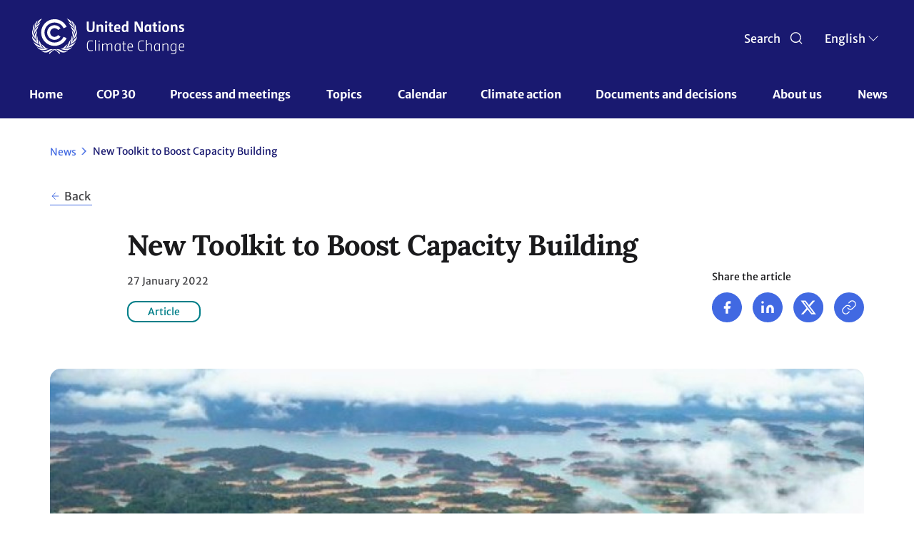

--- FILE ---
content_type: text/html; charset=UTF-8
request_url: https://unfccc.int/news/new-toolkit-to-boost-capacity-building
body_size: 44196
content:
<!DOCTYPE html>
<html  lang="en" dir="ltr" prefix="content: http://purl.org/rss/1.0/modules/content/  dc: http://purl.org/dc/terms/  foaf: http://xmlns.com/foaf/0.1/  og: http://ogp.me/ns#  rdfs: http://www.w3.org/2000/01/rdf-schema#  schema: http://schema.org/  sioc: http://rdfs.org/sioc/ns#  sioct: http://rdfs.org/sioc/types#  skos: http://www.w3.org/2004/02/skos/core#  xsd: http://www.w3.org/2001/XMLSchema# ">
  <head>
    <meta charset="utf-8" />
<script async src="/sites/default/files/google_analytics/gtag.js?t9f2z6"></script>
<script>window.dataLayer = window.dataLayer || [];function gtag(){dataLayer.push(arguments)};gtag("js", new Date());gtag("set", "developer_id.dMDhkMT", true);gtag("config", "UA-109253606-1", {"groups":"default","anonymize_ip":true,"page_placeholder":"PLACEHOLDER_page_path","allow_ad_personalization_signals":false});</script>
<meta name="description" content="UN Climate Change News, 27 January 2022 – UN Climate Change has launched a new toolkit designed to help countries implement policies and mea..." />
<meta name="robots" content="index, follow, noimageindex" />
<meta name="generator" content="UNFCCC" />
<link rel="icon" href="/themes/custom/unfccc/favicons/favicon-32x32.png" />
<link rel="mask-icon" href="/themes/custom/unfccc/favicons/safari-pinned-tab.svg" />
<link rel="icon" sizes="16x16" href="/themes/custom/unfccc/favicons/favicon-16x16.png" />
<link rel="icon" sizes="32x32" href="/themes/custom/unfccc/favicons/favicon-32x32.png" />
<link rel="apple-touch-icon" sizes="180x180" href="/themes/custom/unfccc/favicons/apple-touch-icon.png" />
<meta name="twitter:card" content="summary_large_image" />
<meta name="twitter:title" content="New Toolkit to Boost Capacity Building" />
<meta name="twitter:site" content="@unfccc" />
<meta name="twitter:description" content="UN Climate Change News, 27 January 2022 – UN Climate Change has launched a new toolkit designed to help countries implement policies and measures that increase resilience to climate impacts and reduce greenhouse gas emissions. Such policies and measures are crucial for the international community to reach the central temperature goal of holding global average temperature rise to as close as possible to 1.5 degrees C and to adapt to the inevitable impacts of climate change, which include ever more frequent and more severe drought, floods, fires and storms. The country’s capacity to act depends upon accurate assessments and the new toolkit draws upon the capacity assessment work of development agencies and international experts to help officials from developing countries assess the capacity gaps and needs of their country to respond to climate change. Together, the hands-on examples, best practices, tools and clear policy options presented by the toolkit can help officials to implement effective national climate action plans under the Paris Agreement (Nationally Determined Contributions, or NDCs) tailored to their country’s circumstances, ultimately helping to reach the goals of the agreement. The toolkit includes case studies from Malawi, Indonesia, Fiji, Colombia, Pakistan, Trinidad and Tobago, Papua New Guinea and Sri Lanka, presenting methods to identify and address capacity needs and gaps. For example, a sustainable energy programme in Fiji is highlighted to show the importance of and possibilities created through gender inclusion mainstreamed in programme planning. The programme involves training villagers in an isolated island group to be solar engineers, learning to install and maintain solar panels for households in their community. This programme is supported through community-based funding and managed by a solar committee of five, three of whom include women to ensure gender inclusion and empowerment. In Colombia, World Wildlife Fund Colombia conducted a project on behalf of the government to assess the ability of non-state and subnational actors to report accurate, comparable and verifiable data required for the biennial transparency report (BTR) under the enhanced transparency framework (ETF) of the Paris Agreement. The project found that only 60% of private and 52% of city government climate change mitigation activities could report confirmable information, highlighting a need for further development of reporting infrastructure as part of Colombia’s NDC plan. The Government of Pakistan began a Climate Public Expenditure and Institutional Review (CPEIR) in 2012 with the UN Development Programme. A CPEIR is an intensive research and reporting process to provide insight into a country’s public expenditures relating to climate change, as well as to review climate plans and policies, institutional frameworks and public finance architecture. Key findings were that 6% of the federal budget went to expenditures related to climate change, with half of that composed of mitigation efforts. The report was a first attempt to provide reliable data on climate expenditures to help inform policymakers in their decision-making processes. About the toolkit From the UNFCCC, referenced resources come from the PCCB, the Local Communities and Indigenous Peoples Platform, the Standing Committee on Finance, the Consultative Group of Experts, and the Climate Technology Centre and Network. Other organizations that served as resources for the toolkit include the International Union for Conservation of Nature, UN CC:Learn, UN Development Programme, Stockholm Environment Institute, Southeast Asian Fisheries Development Center, Better Evaluation, International Institute for Environment and Development, CARE International and FrameWork. Based on these diverse case studies and the expert backgrounds of these organizations, the PCCB Toolkit ultimately recommends a capacity assessment cycle across five stages:  inception, assessment, analysis, development and implementation, and monitoring and evaluation. A UNFCCC technical paper from 2019 confirmed that all countries continue to face institutional, technical and financial barriers to assessing their capacity gaps and needs to implement the Paris Agreement. This document is a response to a recommendation from this 2019 technical paper to provide a toolkit to assist developing countries in this process. The full PCCB Toolkit can be found here. Learn more about the PCCB Toolkit here." />
<meta name="twitter:image" content="https://unfccc.int/sites/default/files/styles/hero_image/public/2022-01/islands_banner.jpg?itok=CYRWsfPW" />
<meta name="theme-color" content="#18314A" />
<meta name="apple-mobile-web-app-status-bar-style" content="#18314A" />
<meta name="msapplication-navbutton-color" content="#18314A" />
<meta name="msapplication-square150x150logo" content="/themes/custom/unfccc/favicons/mstile-150x150.png" />
<meta name="msapplication-tilecolor" content="#18314A" />
<meta name="MobileOptimized" content="width" />
<meta name="HandheldFriendly" content="true" />
<meta name="viewport" content="width=device-width, initial-scale=1.0" />
<script src="https://cdn.onesignal.com/sdks/web/v16/OneSignalSDK.page.js" defer></script>
<link rel="alternate" hreflang="en" href="https://unfccc.int/news/new-toolkit-to-boost-capacity-building" />
<link rel="alternate" hreflang="fr" href="https://unfccc.int/fr/news/ameliorer-le-renforcement-des-capacites-grace-a-une-nouvelle-boite-a-outils" />
<link rel="canonical" href="https://unfccc.int/news/new-toolkit-to-boost-capacity-building" />
<link rel="shortlink" href="https://unfccc.int/node/439881" />
<script src="/sites/default/files/google_tag/primary/google_tag.script.js?t9f2z6" defer></script>

    <title>New Toolkit to Boost Capacity Building | UNFCCC</title>
    <link rel="stylesheet" media="all" href="/sites/default/files/css/css_BUnHhcRZW1TBuWrPBsKJ0wYpYrh3PqJDW72BW5AY9QQ.css?delta=0&amp;language=en&amp;theme=unfccc_theme&amp;include=[base64]" />
<link rel="stylesheet" media="all" href="/sites/default/files/css/css_-7VWYV39BEBtrrT1hvOqfgQ7YpWNmcjmzTkigb_tawo.css?delta=1&amp;language=en&amp;theme=unfccc_theme&amp;include=[base64]" />

    
  </head>
  <body class="user-role-anonymous path-node page-node-type-news has-glyphicons">
    <a href="#main-content" class="visually-hidden focusable skip-link">
      Skip to main content
    </a>
    <noscript><iframe src="https://www.googletagmanager.com/ns.html?id=GTM-MF5XPX" height="0" width="0" style="display:none;visibility:hidden"></iframe></noscript>
      <div class="dialog-off-canvas-main-canvas" data-off-canvas-main-canvas>
    
				<header class="header" id="header" role="banner" style="background-size: cover; background-position: center; background-repeat: no-repeat; background-image: url();"> 			<nav id="navbar-top">
				<div class="container-header">
					<div class="header-mobile">
						<div class="branding col-md-9 col-sm-9">
								<a href="https://unfccc.int/" title="UNFCCC" class="navbar_brand">
					<img src="/themes/custom/unfccc_theme/logo.svg" alt="Home" class="img-fluid d-inline-block align-top"/>
			</a>

						</div>
						<div class="branding-mobile col-md-9 col-sm-9 col-xs-6">
							<div class="branding-mobile-logo">
								<a href="https://unfccc.int/"></a>
							</div>
							<div class="branding-mobile-text">
								<a href="https://unfccc.int/"></a>
							</div>
						</div>
						<div class="search-select col-md-3 col-sm-3 col-xs-6">
							<div class="icon search-icon" id="header-search">
								<span class="search" >Search
								</span>
							</div>
							<div class="search-icon-mobile" id="header-search-mobile"></div>
							<div class="unfccc_theme_languagedropdownswitcher">
								<div class="language-switcher-language-url block block-language block-language-blocklanguage-interface block-language-block-language-interface block-languageswitcher" id="block-languageswitcher" role="navigation">
  
    
      <div class="content block__content">
        <div class="btn-group">
    
    <button type="button" class="btn dropdown-toggle" data-toggle="dropdown" aria-haspopup="true" aria-expanded="false">
    <span class="cl current-lang">
    EN
    </span> 
      <span class="custom-caret"></span>
    </button>
    <ul class="dropdown-menu chosen-results">
              <li hreflang="en" data-drupal-link-system-path="node/439881" class="en is-active" aria-current="page">
                      <a href="/news/new-toolkit-to-boost-capacity-building" class="language-link is-active" hreflang="en" data-drupal-link-system-path="node/439881" aria-current="page">English</a>
                  </li>
              <li hreflang="zh" data-drupal-link-system-path="node/439881" class="zh">
                      <a href="/zh/node/439881" class="language-link" hreflang="zh" data-drupal-link-system-path="node/439881">Chinese</a>
                  </li>
              <li hreflang="fr" data-drupal-link-system-path="node/439881" class="fr">
                      <a href="/fr/news/ameliorer-le-renforcement-des-capacites-grace-a-une-nouvelle-boite-a-outils" class="language-link" hreflang="fr" data-drupal-link-system-path="node/439881">Français</a>
                  </li>
              <li hreflang="ru" data-drupal-link-system-path="node/439881" class="ru">
                      <a href="/ru/node/439881" class="language-link" hreflang="ru" data-drupal-link-system-path="node/439881">Russian</a>
                  </li>
              <li hreflang="es" data-drupal-link-system-path="node/439881" class="es">
                      <a href="/es/node/439881" class="language-link" hreflang="es" data-drupal-link-system-path="node/439881">Español</a>
                  </li>
          </ul>
  </div>


    </div>
  </div>

							</div>
							<div class="hamburguer-mobile"></div>
						</div>
					</div>
				</div>
			</nav>
				<nav class="header navbar navbar-expand-lg">
			<div class="container">
				
									  <div class="region region-navigation">
    	<a href="https://unfccc.int/" title="UNFCCC" class="navbar_brand branding-scroll">
					<img src="/themes/custom/unfccc_theme/logo-mobile.svg" alt="Home" class="img-fluid d-inline-block align-top"/>
			</a>
<nav role="navigation" aria-labelledby="block-unfcccnav-menu" id="block-unfcccnav">
            
  <h2 class="visually-hidden" id="block-unfcccnav-menu">UNFCCC Nav</h2>
  

        
          <ul data-region="navigation" class="menu menu--main nav">
                                  <li class="first">
                                                            <a href="/" data-drupal-link-system-path="&lt;front&gt;">Home</a>
                                    </li>
                            <li>
                                                            <a href="/cop30" data-drupal-link-system-path="node/630978">COP 30</a>
                                    </li>
                            <li class="expanded dropdown">
                                                                
                                    <span class="navbar-text dropdown-toggle" data-toggle="dropdown">Process and meetings <span class="caret"></span></span>
                                                                                                                          <ul data-region="navigation" class="dropdown-menu">
            <div class="row dropdown-open">
        <div class="col-md-6 dropdown-open-col-left">
          <div class="colum-title">Process and meetings </div>
          <div class="field--name-description"></div>
        </div>
        <div class="col-md-6 dropdown-open-col-right">
                                <li class="first">
                                                            <a href="/process-and-meetings/united-nations-framework-convention-on-climate-change" data-drupal-link-system-path="node/10831">The Convention</a>
                              <div class="field--name-description"></div>
                                    </li>
                            <li>
                                                            <a href="/process-and-meetings/the-kyoto-protocol" data-drupal-link-system-path="node/146">The Kyoto Protocol</a>
                              <div class="field--name-description"></div>
                                    </li>
                            <li>
                                                            <a href="/process-and-meetings/the-paris-agreement" data-drupal-link-system-path="node/512">The Paris Agreement</a>
                              <div class="field--name-description"></div>
                                    </li>
                            <li class="expanded dropdown">
                                                            <span class="navbar-text">Bodies</span>
                              <div class="field--name-description"></div>
                                                                                                                          <div class="drop-list">
        <ul data-region="navigation" class="dropdown-menu">
                                  <li class="first">
                                                            <a href="/process-and-meetings/bodies/governing-and-subsidiary-bodies" data-drupal-link-system-path="node/627033">Governing and subsidiary bodies</a>
                              <div class="field--name-description"></div>
                                    </li>
                            <li>
                                                            <a href="/process-and-meetings/bodies/constituted-bodies" data-drupal-link-system-path="node/626662">Constituted bodies</a>
                              <div class="field--name-description"></div>
                                    </li>
                            <li>
                                                            <a href="/process-and-meetings/bodies/funds-and-financial-entities" data-drupal-link-system-path="node/627036">Funds and financial entities</a>
                              <div class="field--name-description"></div>
                                    </li>
                            <li class="last">
                                                            <a href="/process-and-meetings/bodies/election-and-membership" data-drupal-link-system-path="node/201351">Election and membership</a>
                              <div class="field--name-description"></div>
                                    </li>
                    </ul>
      </div>
  
                      </li>
                            <li>
                                                            <a href="/process-and-meetings/what-are-parties-non-party-stakeholders" data-drupal-link-system-path="node/17549">Parties &amp; Non-Party Stakeholders</a>
                              <div class="field--name-description"></div>
                                    </li>
                            <li>
                                                            <a href="/process-and-meetings/what-are-united-nations-climate-change-conferences" data-drupal-link-system-path="node/16996">Conferences</a>
                              <div class="field--name-description"></div>
                                    </li>
                            <li>
                                                            <a href="/Transparency" data-drupal-link-system-path="node/630457">Transparency and Reporting</a>
                              <div class="field--name-description"></div>
                                    </li>
                            <li class="last">
                                                            <a href="/process-and-meetings/the-rio-conventions" data-drupal-link-system-path="node/624830">The Rio Conventions</a>
                              <div class="field--name-description"></div>
                                    </li>
                          </div>
        </div>
        </ul>
    
                      </li>
                            <li class="expanded dropdown">
                                                                
                                    <span class="navbar-text dropdown-toggle" data-toggle="dropdown">Topics <span class="caret"></span></span>
                                                                                                                          <ul data-region="navigation" class="dropdown-menu">
            <div class="row dropdown-open">
        <div class="col-md-6 dropdown-open-col-left">
          <div class="colum-title">Topics </div>
          <div class="field--name-description"></div>
        </div>
        <div class="col-md-6 dropdown-open-col-right">
                                <li class="first">
                                                            <a href="/topics/education-and-youth/big-picture/ACE" data-drupal-link-system-path="node/201712">Action for Climate Empowerment &amp; Children and Youth</a>
                              <div class="field--name-description"></div>
                                    </li>
                            <li>
                                                            <a href="/topics/adaptation-and-resilience/the-big-picture/introduction" data-drupal-link-system-path="node/227693">Adaptation and resilience</a>
                              <div class="field--name-description"></div>
                                    </li>
                            <li>
                                                            <a href="/topics/budget" data-drupal-link-system-path="node/645986">Budget</a>
                              <div class="field--name-description"></div>
                                    </li>
                            <li>
                                                            <a href="/topics/capacity-building" data-drupal-link-system-path="node/626609">Capacity-building</a>
                              <div class="field--name-description"></div>
                                    </li>
                            <li>
                                                            <a href="/topics/introduction-to-climate-finance" data-drupal-link-system-path="node/15868">Climate Finance</a>
                              <div class="field--name-description"></div>
                                    </li>
                            <li>
                                                            <a href="/topics/climate-technology/what-is-technology-development-and-transfer" data-drupal-link-system-path="node/640214">Climate Technology</a>
                              <div class="field--name-description"></div>
                                    </li>
                            <li>
                                                            <a href="/topics/climate-weeks" data-drupal-link-system-path="node/268308">Climate Weeks</a>
                              <div class="field--name-description"></div>
                                    </li>
                            <li>
                                                            <a href="/topics/cooperative-activities-and-sdgs/cooperative-activities-with-united-nations-entities-and-other-international-organizations" data-drupal-link-system-path="node/194983">Cooperative activities and SDGs</a>
                              <div class="field--name-description"></div>
                                    </li>
                            <li>
                                                            <a href="/gender" data-drupal-link-system-path="node/15871">Gender</a>
                              <div class="field--name-description"></div>
                                    </li>
                            <li>
                                                            <a href="/topics/global-stocktake" data-drupal-link-system-path="node/627059">Global Stocktake</a>
                              <div class="field--name-description"></div>
                                    </li>
                            <li>
                                                            <a href="/topics/un-climate-change-global-innovation-hub" data-drupal-link-system-path="node/307736">Innovation</a>
                              <div class="field--name-description"></div>
                                    </li>
                            <li>
                                                            <a href="/topics/just-transition/united-arab-emirates-just-transition-work-programme" data-drupal-link-system-path="node/637774">Just Transition</a>
                              <div class="field--name-description"></div>
                                    </li>
                            <li>
                                                            <a href="/topics/introduction-to-land-use" data-drupal-link-system-path="node/15872">Land Use</a>
                              <div class="field--name-description"></div>
                                    </li>
                            <li>
                                                            <a href="https://lcipp.unfccc.int/">Local Communities and Indigenous Peoples Platform</a>
                              <div class="field--name-description"></div>
                                    </li>
                            <li>
                                                            <a href="/topics/what-are-market-and-non-market-mechanisms" data-drupal-link-system-path="node/15873">Market and Non-Market Mechanisms</a>
                              <div class="field--name-description"></div>
                                    </li>
                            <li>
                                                            <a href="/topics/introduction-to-mitigation" data-drupal-link-system-path="node/15874">Mitigation</a>
                              <div class="field--name-description"></div>
                                    </li>
                            <li>
                                                            <a href="/topics/pre-2020" data-drupal-link-system-path="node/500">Pre-2020 Ambition and Implementation</a>
                              <div class="field--name-description"></div>
                                    </li>
                            <li>
                                                            <a href="/topics/science/the-big-picture/introduction-science" data-drupal-link-system-path="node/15877">Science</a>
                              <div class="field--name-description"></div>
                                    </li>
                            <li class="last">
                                                            <a href="/topics/ocean" data-drupal-link-system-path="node/630803">The Ocean</a>
                              <div class="field--name-description"></div>
                                    </li>
                          </div>
        </div>
        </ul>
    
                      </li>
                            <li>
                                                            <a href="/calendar/events-list" data-drupal-link-system-path="calendar/events-list">Calendar</a>
                                    </li>
                            <li>
                                                            <a href="/climate-action" data-drupal-link-system-path="node/637587">Climate action</a>
                                    </li>
                            <li class="expanded dropdown">
                                                                
                                    <span class="navbar-text dropdown-toggle" data-toggle="dropdown">Documents and decisions <span class="caret"></span></span>
                                                                                                                          <ul data-region="navigation" class="dropdown-menu">
            <div class="row dropdown-open">
        <div class="col-md-6 dropdown-open-col-left">
          <div class="colum-title">Documents and decisions </div>
          <div class="field--name-description"></div>
        </div>
        <div class="col-md-6 dropdown-open-col-right">
                                <li class="first">
                                                            <a href="/documents" data-drupal-link-system-path="documents">Documents</a>
                              <div class="field--name-description"></div>
                                    </li>
                            <li>
                                                            <a href="/decisions" data-drupal-link-system-path="decisions">Decisions</a>
                              <div class="field--name-description"></div>
                                    </li>
                            <li>
                                                            <a href="/resources" data-drupal-link-system-path="resources">Resources</a>
                              <div class="field--name-description"></div>
                                    </li>
                            <li class="expanded dropdown">
                                                            <span class="navbar-text">Session documents</span>
                              <div class="field--name-description"></div>
                                                                                                                          <div class="drop-list">
        <ul data-region="navigation" class="dropdown-menu">
                                  <li class="first">
                                                            <a href="/event/cop-30" data-drupal-link-system-path="node/649547">COP 30</a>
                              <div class="field--name-description"></div>
                                    </li>
                            <li>
                                                            <a href="/event/cmp-20" data-drupal-link-system-path="node/649579">CMP 20</a>
                              <div class="field--name-description"></div>
                                    </li>
                            <li>
                                                            <a href="/event/cma-7" data-drupal-link-system-path="node/649580">CMA 7</a>
                              <div class="field--name-description"></div>
                                    </li>
                            <li>
                                                            <a href="/event/sbsta-63" data-drupal-link-system-path="node/649581">SBSTA 63</a>
                              <div class="field--name-description"></div>
                                    </li>
                            <li>
                                                            <a href="/event/sbsta-62" data-drupal-link-system-path="node/646327">SBSTA 62</a>
                              <div class="field--name-description"></div>
                                    </li>
                            <li>
                                                            <a href="/event/sbi-63" data-drupal-link-system-path="node/649582">SBI 63</a>
                              <div class="field--name-description"></div>
                                    </li>
                            <li class="last">
                                                            <a href="/event/sbi-62" data-drupal-link-system-path="node/646326">SBI 62</a>
                              <div class="field--name-description"></div>
                                    </li>
                    </ul>
      </div>
  
                      </li>
                            <li class="expanded dropdown last">
                                                            <span class="navbar-text">Submissions</span>
                              <div class="field--name-description"></div>
                                                                                                                          <div class="drop-list">
        <ul data-region="navigation" class="dropdown-menu">
                                  <li class="first">
                                                            <a href="/reports" data-drupal-link-system-path="reports">All Party-authored reports</a>
                              <div class="field--name-description"></div>
                                    </li>
                            <li>
                                                            <a href="http://www4.unfccc.int/sites/SubmissionPortal/Pages/Home.aspx">Submission portal</a>
                              <div class="field--name-description"></div>
                                    </li>
                            <li>
                                                            <a href="https://unfccc.int/ndcreg">NDCs</a>
                              <div class="field--name-description"></div>
                                    </li>
                            <li>
                                                            <a href="https://unfccc.int/ACR">Adaptation communications</a>
                              <div class="field--name-description"></div>
                                    </li>
                            <li>
                                                            <a href="https://www4.unfccc.int/sites/NAPC/Pages/national-adaptation-plans.aspx">National adaptation plans</a>
                              <div class="field--name-description"></div>
                                    </li>
                            <li class="last">
                                                            <a href="https://redd.unfccc.int/submissions.html">REDD+ submissions</a>
                              <div class="field--name-description"></div>
                                    </li>
                    </ul>
      </div>
  
                      </li>
                          </div>
        </div>
        </ul>
    
                      </li>
                            <li class="expanded dropdown">
                                                                
                                    <span class="navbar-text dropdown-toggle" data-toggle="dropdown">About us <span class="caret"></span></span>
                                                                                                                          <ul data-region="navigation" class="dropdown-menu">
            <div class="row dropdown-open">
        <div class="col-md-6 dropdown-open-col-left">
          <div class="colum-title">About us </div>
          <div class="field--name-description"></div>
        </div>
        <div class="col-md-6 dropdown-open-col-right">
                                <li class="first">
                                                            <a href="/about-us/about-the-secretariat" data-drupal-link-system-path="node/183424">About the Secretariat</a>
                              <div class="field--name-description"></div>
                                    </li>
                            <li>
                                                            <a href="/about-us/code-of-conduct-for-unfccc-conferences-meetings-and-events" data-drupal-link-system-path="node/182206">Code of conduct for UNFCCC events</a>
                              <div class="field--name-description"></div>
                                    </li>
                            <li>
                                                            <a href="/about-us/contact-and-directions" data-drupal-link-system-path="node/238">Contact and directions</a>
                              <div class="field--name-description"></div>
                                    </li>
                            <li>
                                                            <a href="/about-us/executive-secretary-communications" data-drupal-link-system-path="node/626556">Executive Secretary communications</a>
                              <div class="field--name-description"></div>
                                    </li>
                            <li>
                                                            <a href="/about-us/internships" data-drupal-link-system-path="node/15891">Internships</a>
                              <div class="field--name-description"></div>
                                    </li>
                            <li>
                                                            <a href="/UN-Climate-Change-partnerships" data-drupal-link-system-path="node/630735">Partnerships</a>
                              <div class="field--name-description"></div>
                                    </li>
                            <li>
                                                            <a href="/about-us/press-and-media" data-drupal-link-system-path="node/210">Press and media</a>
                              <div class="field--name-description"></div>
                                    </li>
                            <li>
                                                            <a href="/about-us/procurement" data-drupal-link-system-path="node/228">Procurement</a>
                              <div class="field--name-description"></div>
                                    </li>
                            <li>
                                                            <a href="/RCCs" data-drupal-link-system-path="node/209251">Regional Collaboration Centres</a>
                              <div class="field--name-description"></div>
                                    </li>
                            <li class="expanded dropdown">
                                                            <span class="navbar-text">Reports &amp; Highlights</span>
                              <div class="field--name-description"></div>
                                                                                                                          <div class="drop-list">
        <ul data-region="navigation" class="dropdown-menu">
                                  <li class="first">
                                                            <a href="/about-us/2023-highlights" data-drupal-link-system-path="node/640502">Annual Reports &amp; Highlights</a>
                              <div class="field--name-description"></div>
                                    </li>
                            <li class="last">
                                                            <a href="/about-us/reports-highlights/un-climate-change-quarterly-updates" data-drupal-link-system-path="node/631655">Quarterly Updates</a>
                              <div class="field--name-description"></div>
                                    </li>
                    </ul>
      </div>
  
                      </li>
                            <li>
                                                            <a href="/about-us/review-of-the-secretariat-structure-and-operations" data-drupal-link-system-path="node/193717">Review of the secretariat structure and operations</a>
                              <div class="field--name-description"></div>
                                    </li>
                            <li>
                                                            <a href="/about-us/unfccc-archives" data-drupal-link-system-path="node/253722">UNFCCC archives</a>
                              <div class="field--name-description"></div>
                                    </li>
                            <li class="last">
                                                            <a href="https://unfccc.int/secretariat/employment/index.html">Vacancies</a>
                              <div class="field--name-description"></div>
                                    </li>
                          </div>
        </div>
        </ul>
    
                      </li>
                            <li class="last">
                                                            <a href="/news" data-drupal-link-system-path="news">News</a>
                                    </li>
                    </ul>
    

  </nav>

  </div>

							</div>
		</nav>

	</header>

	<div class="region-seach-global-0 hiddenDiv search-block">
		<div class="search-global">
			  <div class="region region-search-global">
    <div id="block-unfcccgcsesearchbox-2" class="block block-unfccc-gcse block-unfccc-gcse-search-block">
  
    
      <div class="content">
      <form class="unfccc-gcse-search-form" data-drupal-selector="unfccc-gcse-search-form" action="/news/new-toolkit-to-boost-capacity-building" method="post" id="unfccc-gcse-search-form" accept-charset="UTF-8">
  <div class="input-group form-item js-form-item form-wrapper js-form-wrapper panel panel-default" data-drupal-selector="edit-input-group" id="edit-input-group">

    
            
    
    <div class="panel-body">
            <div class="form-item js-form-item form-type-textfield js-form-type-textfield form-item-gcse-search js-form-item-gcse-search form-no-label form-group">
      
  <label for="edit-gcse-search" class="control-label sr-only">Search UNFCCC</label>
  
  
  <input placeholder="Search in unfccc.int" data-drupal-selector="edit-gcse-search" class="form-text form-control" type="text" id="edit-gcse-search" name="gcse_search" value="gac news feed" size="60" maxlength="128" />

  
  
  </div>

          </div>
  
    
</div>
<input autocomplete="off" data-drupal-selector="form-loipw1cmwhp7vs-bp4zexzjs8vrefsgrc9zz3wx6ims" type="hidden" name="form_build_id" value="form-LOiPw1CmWHp7vs-BP4zeXZJS8vREfsgRC9zz3Wx6ims" /><input data-drupal-selector="edit-unfccc-gcse-search-form" type="hidden" name="form_id" value="unfccc_gcse_search_form" />
</form>

    </div>
  </div>

  </div>

		</div>
	</div>

	<div id="main" class=" main-container">
		<div class="row-offcanvas row-offcanvas-left clearfix">
			<main>
				<section class="section news-ct">
					  <div class="region region-content">
    <div id="block-printfriendlymessage" class="block block-block-content block-block-content54d7cb19-5bb4-410e-89df-911c6cd2f08e block-block-content-54d7cb19-5bb4-410e-89df-911c6cd2f08e block-printfriendlymessage">
  
    
      <div class="content block__content">
      
            <div class="field field--name-body field--type-text-with-summary field--label-hidden field--item"><p class="print-friendly-message">Please use this shareable version responsibly. Consider sharing in a digital format before printing onto paper.</p>
</div>
      
    </div>
  </div>
    <nav class="" role="navigation" aria-label="breadcrumb">
    <ol class="breadcrumb">
                  <li class="breadcrumb-item">
          <a href="/news">
            News
          </a>
        </li>
                        <li class="breadcrumb-item active">
          New Toolkit to Boost Capacity Building
        </li>
              </ol>
  </nav>

<div data-drupal-messages-fallback class="hidden"></div>
<div id="block-ndcacrcssfixes" class="block block-block-content block-block-content6fd6aa6f-0702-41a0-b885-4581e6cb6edc block-block-content-6fd6aa6f-0702-41a0-b885-4581e6cb6edc block-ndcacrcssfixes">
  
    
      <div class="content block__content">
      
            <div class="field field--name-body field--type-text-with-summary field--label-hidden field--item"><style>
        body.acr .view-display-id-party_detail .tran-cell {
            height: unset !important;
        }
        body.acr div#maincontainer .row {
            max-width: 95%;
            margin: 0 auto;
        }
        @media screen and (max-width: 767px) {
            body.ndc-acr div#maincontainer .row {
                max-width: 95%;
                margin: 0 auto;
            }
            body.ndc #edit-submit-ndc--2 {
                margin-right: 0px !important;
                margin-bottom: 20px;
            }
        }
        body.ndc div#maincontainer .row {
            background: #f5f7f6;
            box-shadow: -1000px 0px 0px 0px #f5f7f6, 1000px 0px 0px 0px #f5f7f6;
        }
        
        body.ndc #block-ndcregrssfeed-2 .feed-icon{
            margin-bottom: 40px; 
        }
        
         .registry-portal div#maincontainer .row {
            margin-bottom: -15px !important;
         }
        body.ndc-acr .view-display-id-party_detail table.table thead{
            background: #4169E2;
        }
        .view-display-id-party_detail .view-content, .view-display-id-party_detail .view-footer{
            box-shadow: 0 0px 0px 0px #F5F7F6, 0 0px 0px 0px #F5F7F6, 1000px 0 0px 0px #F5F7F6, -1000px 0 0px 0px #F5F7F6;
        }
        .view-display-id-party_detail .view-header {
            box-shadow: 0 0px 0px 0px white, 0 0px 0px 0px white, 1000px 0 0px 0px white, -1000px 0 0px 0px white;
        }
        .registry-portal .view-registry-portal .view-content {
            box-shadow: 0 0px 0px 0px #F5F7F6, 0 0px 0px 0px #F5F7F6, 1000px 0 0px 0px #F5F7F6, -1000px 0 0px 0px #F5F7F6;
        }
        body.ndc-acr select.lang-dropdown-select-element {
            max-width: 66px !important;
        }
        @media screen and (min-width: 767px) {
            body.ndc-acr .ndcreg-header .img-der-head {
                width: 47% !important;
            }
            body.ndc-acr .ndcreg-header .head-style-overhaul {
                width: 45% !important;
            }
            body.ndc-acr header.main-header .menu--unfccc-header-ndc-acr li.dropdown ul.dropdown-menu li {
                padding-left: 70px;
                margin-left: 0px;
            }
        }
        @media screen and (min-width: 1400px) {
             body.ndc div#maincontainer .view-content {
                width: 105%;
            }
        }
        body.ndc-acr .header-total-results {
            margin-top: 0px !important;
            padding-top: 30px;
        }
        body.ndc-acr .ndcreg-main .view-header {
            margin-bottom: 20px;
            margin-bottom: 0px;
            padding-bottom: 20px;
            box-shadow: -1000px 0px 0px -1px #f5f7f6, 1000px 0px 0px -1px #f5f7f6;
        }
        body.ndc-acr .ndcreg-main .view-content {
            box-shadow: -1000px 0px 0px 0px #f5f7f6, 1000px 0px 0px 0px #f5f7f6;
            margin-top: -1px;
        }
        body.ndc-acr .ndcreg-main, body.ndc-acr .ndcreg-main .view-footer {
            box-shadow: -1000px 0px 0px 0px #f5f7f6, 1000px 0px 0px 0px #f5f7f6;
        }
        body.ndc-acr .block-views-exposed-filter-block-ndc-page-1{
            box-shadow: -1000px 0px 0px 0px #f5f7f6, 1000px 0px 0px 0px #f5f7f6;
        }
        body.ndc-acr .ndcreg-main .js-pager__items {
            box-shadow: -1000px 0px 0px 0px #f5f7f6, 1000px 0px 0px 0px #f5f7f6;
            margin-top: -20px !important;
            margin-bottom: 0px !important;
            padding-top: 20px;
            padding-bottom: 20px;
        }

        body.acr nav[role="navigation"] .breadcrumb{
            display: none;
        }

        body.acr div.acr-landing {
            box-shadow: -1000px 0px 0px 0px #f5f7f6, 1000px 0px 0px 0px #f5f7f6;
            margin-bottom: 0px;
            padding-bottom: 80px;
        }
        body.acr #block-acrrssfeed-2 {
            box-shadow: -1000px 0px 0px 0px #f5f7f6, 1000px 0px 0px 0px #f5f7f6;
            background: #f5f7f6;
        }
        
        [dir=rtl] body.ndc-acr #edit-lang-dropdown-select {
            margin-right: -15px;
        }
        body.ndc-acr .acr-controller .control-label {
            font-size: 18px !important;
        }
        .documents-page .main-content .container .row .block-region-right .table-responsive table thead {
            border-left: 2px rgb(65,105,226) solid;
        }
        /* Miguel */
        body.ndc-acr nav[aria-label="breadcrumb"]{display:none;}
        body.ndc-acr .view-acr-party table.table{border-collapse:separate;}
        body.ndc-acr .view-acr-party table.table > thead:first-child > tr:first-child > th{border:1px solid #4169E2;}
        body.ndc-acr .view-acr-party table.table thead tr th:first-child{border-top-left-radius:10px;}
        body.ndc-acr .view-acr-party table.table thead tr th:last-child{border-top-right-radius:10px;}
        /* Alejandro */
        #section-13 #private-1 .st1, #section-13 #public-1 .st1 {
            fill: #47789C;
        }
        #section-13-overlay .st7 {
            fill: none;
        }
        #section-6 #section-6-overlay {
            fill: #A9CACF;
            opacity: 0.8;
        }
        body.ndc-acr #block-inpagesidenavigation {
            display: none;
        }
        .field--name-field-link-for-menu {
            position: relative;
            z-index: 99;
        }
        @media screen and (min-width: 1000px) {
            .container-related-information{
                position: relative !important;
                z-index: 99 !important;
            }
        }
        .info-wrapper-left .field-body-wrapper a {
          pointer-events: none;
          cursor: default;
          text-decoration: none;
          color: black;
        }
                /* Changes for side menu*/
        .container-all-menu {
            top: 80px;
            z-index: 10;
        }
        @media (min-width: 991px) and (max-width: 1200px) {
            .container-all-menu {
                position: fixed;
                height: calc(100% - 334px);
                top: 334px;
            }
        }
            
        @media (min-width: 1201px) {
            .container-all-menu {
                position: fixed;
                height: calc(100% - 240px);
                top: 240px;
            }
        }
        nav[aria-label=breadcrumb] .breadcrumb {
            padding-bottom: 28px !important;
        }
        body.page-node-type-content-type-page nav[aria-label=breadcrumb], body.page-node-type-content-type-bodies nav[aria-label=breadcrumb] {
            padding-left: 0px !important;
        }
        @media (max-width: 990px) {
          .node--type-event .sessions-panelizer .content-type-bodies-region-top,
          .node--type-content_type_bodies .sessions-panelizer .content-type-bodies-region-top {
            margin-top: 95px !important;
          }
        }
        .node--type-content_type_bodies .sessions-panelizer .content-type-bodies-region-top .category {
          line-height: 38px !important;
        }
        /* Finish Changes for side menu*/
        /* Fix, edit button not visible on webcms*/
        body {
            padding-top: 0px !important;
        }
        @media (max-width: 990px) {
            .container-page-content .container-main-content {
              display: block;
            }
        }
        
        /* Changes for filters in news section */
        .climate-action-page .form-inline .chosen-container {
            -webkit-user-select: none;
            user-select: none;
            vertical-align: unset;
            font-size: unset;
        }
        
        .climate-action-page .form-inline .chosen-container.chosen-container-multi .chosen-choices {
            position: unset;
            overflow: unset;
            margin: unset;
            padding: unset;
            width: unset;
            height: unset;
            border: unset;
            background-color: unset;
            background-image: unset;
            background-image: unset;
            cursor: unset;
        }
        
        .climate-action-page .form-inline .chosen-container.chosen-container-multi .chosen-choices li.search-field {
            margin: unset;
            padding: unset;
            white-space: unset;
        }
        
        .climate-action-page .form-inline .chosen-container.chosen-container-multi .chosen-choices li.search-field input[type=text] {
            position: relative;
            margin: unset;
            height: unset;
            outline: unset;
            border: 0;
            background: unset;
            -webkit-box-shadow: unset;
            box-shadow: unset;
            color: unset;
            font-size: 16px;
            font-family: "Merriweather Sans Regular", sans-serif;
            line-height: unset;
            border-radius: unset;
            padding-bottom: 9px;
        }
        
        .climate-action-page .form-inline .chosen-container.chosen-container-multi .chosen-drop .chosen-results {
          position: absolute;
          top: 32px;
          width: 100%;
        }
        
        .climate-action-page .form-inline .chosen-container.chosen-container-single .chosen-drop .chosen-search input[type=text] {
            background-color: transparent;
            border: 0;
            border-bottom: 1px solid rgb(26, 26, 28);
            padding: 0 0 9px 0;
            font-size: 16px;
            width: 100%;
            -moz-appearance: none;
            appearance: none;
            -webkit-appearance: none;
            color: rgb(66, 66, 69);
        }
        
        .climate-action-page .form-inline .chosen-container.chosen-container-single .chosen-drop .chosen-search input[type=text]::placeholder {
            color: rgb(66, 66, 69);
            opacity: 1;
        }
        
        .climate-action-page .form-inline .chosen-container:before {
            top: 10px;
        }
        
        .climate-action-page .form-inline .chosen-container.chosen-container-active:before {
            transform: rotate(270deg);
            display: block;
        }
        
        .climate-action-page .form-inline .chosen-container.chosen-container-active .chosen-choices {
            border: none;
            -webkit-box-shadow: none;
            box-shadow: none;
        }
        
        .climate-action-page .chosen-container.chosen-container-multi.chosen-container-active .chosen-drop .chosen-results {
            position: absolute;
        }
        
        .climate-action-page .form-inline .chosen-container.chosen-container-multi {
            border-bottom: 1px solid black;
            border-radius: 0;
        }
        
        .climate-action-page .form-inline .chosen-container.chosen-container-active .chosen-choices .search-field {
            width: 100%;
        }
        
        @media only screen and (-webkit-min-device-pixel-ratio: 1.5), only screen and (min-resolution: 144dpi), only screen and (min-resolution: 1.5dppx) {
          .climate-action-page .form-inline .chosen-container.chosen-container-single .chosen-drop .chosen-search input[type=text] {
            background-image: none !important;
            background-size: 0;
            background-repeat: unset;
          }
        }
        /* End of changes for filters in news section */
        
        /* Add styles to formatted teaser */
            .field--name-field-teaser-formatted {
              font-size: 22px;
              line-height: 35px;
              font-family: "Merriweather Sans Light", sans-serif;
              color: rgb(66, 66, 69);
              opacity: 1;
            }
            @media (max-width: 767px) {
              .field--name-field-teaser-formatted {
                font-size: 14px;
                line-height: 22px;
              }
            }
        /* End of add styles to formatted teaser */
        /* Add styles to filters in conference schedule*/
            .view.view-calendar-list .view-filters.left-side .form-inline .form-item .chosen-container {
                vertical-align: unset;
                font-size: 16px;
            }
            
            .view.view-calendar-list .view-filters.left-side .form-inline .form-item .chosen-container:before {
                top: 8px;
            }
            
            .view.view-calendar-list .view-filters.left-side .form-inline .form-item .chosen-container .chosen-choices {
                position: static;
                overflow: unset;
                padding: 0;
                border: none;
                background-color: unset;
                background-image: none;
                cursor: unset;
            }
            .view.view-calendar-list .view-filters.left-side .form-inline .form-item .chosen-container .chosen-choices li {
                float: unset;
            }
            
            .view.view-calendar-list .view-filters.left-side .form-inline .form-item .chosen-container .chosen-choices .search-field input[type=text] {
                margin: 0;
                height: auto;
                outline: unset;
                border-bottom: 1px solid black !important;
                font-family: unset;
                line-height: unset;
            }
            
            .view.view-calendar-list .view-filters.left-side .form-inline .form-item .chosen-container.chosen-container-active .chosen-choices {
                box-shadow: none;
                -webkit-box-shadow: none;
            }
            .view.view-calendar-list .view-filters.left-side .form-inline .form-item .chosen-container.chosen-container-active:before {
                display: block;
                transform: rotate(270deg);
            }
        /* End of add styles to filters in conference schedule*/
        
        /*Changes in ACR and NDCREG language selector*/
        body.ndc-acr header.main-header #block-languagedropdownswitcher-2.block-lang-dropdown {
            right: -70px;   
            margin-top: 52px;
            z-index: 2;
        }
        
        @media (max-width: 1000px) {
            body.ndc-acr header.main-header #block-languagedropdownswitcher-2.block-lang-dropdown {
                margin-top: 0;
                right: 0;
            }
        }
        
        header #block-languagedropdownswitcher-2 .select-wrapper #edit_lang_dropdown_select_chosen {
            background-color: transparent;
            border: none;
            padding: 0;
            text-transform: none;
        }
        
        body.ndc-acr header.main-header .block-lang-dropdown .chosen-container a.chosen-single {
            box-shadow: none;
            -webkit-box-shadow: none;
            color: white;
        }
        
        body.ndc-acr header.main-header .block-lang-dropdown .chosen-container a.chosen-single span {
            margin-right: 6px;
            font-family: "Merriweather Sans Regular",sans-serif;
            font-size: 16px;
        }
        
        body.ndc-acr header.main-header .block-lang-dropdown .chosen-container a.chosen-single div {
            position: relative;
            top: -2px;
        }
        
        body.ndc-acr header.main-header .block-lang-dropdown #edit_lang_dropdown_select_chosen.chosen-container.chosen-with-drop .chosen-drop {
            margin-left: 0;
        }
        
        body.ndc-acr header.main-header .block-lang-dropdown #edit_lang_dropdown_select_chosen.chosen-container.chosen-with-drop .chosen-drop .chosen-results {
            border-radius: 4px;
            border: solid 1px rgb(65,105,226);
            position: absolute;
            background: white;
            top: 100%;
            z-index: 1010;
            box-shadow: 0 4px 5px rgba(0,0,0,0.15);
            list-style: none;
            padding: 0;
            width: 81px;
        }
        
        body.ndc-acr header.main-header .block-lang-dropdown #edit_lang_dropdown_select_chosen.chosen-container.chosen-with-drop .chosen-drop .chosen-results .active-result,
        body.ndc-acr header.main-header .block-lang-dropdown #edit_lang_dropdown_select_chosen.chosen-container.chosen-with-drop .chosen-drop .chosen-results .disabled-result{
            padding-top: 5px;
            padding-bottom: 5px;
            padding-left: 10px;
            padding-right: 6px;
            font-size: 13px;
            font-weight: 600;
            font-family: Arial;
            line-height: 15px;
        }
        
        body.ndc-acr header.main-header .block-lang-dropdown #edit_lang_dropdown_select_chosen.chosen-container.chosen-with-drop .chosen-drop .chosen-results .active-result{
            color: #444;
        }
        
        body.ndc-acr header.main-header .block-lang-dropdown #edit_lang_dropdown_select_chosen.chosen-container.chosen-with-drop .chosen-drop .chosen-results .disabled-result{
            color: #ccc;
            cursor: default;
        }
        
        body.ndc-acr header.main-header .block-lang-dropdown #edit_lang_dropdown_select_chosen.chosen-container.chosen-with-drop .chosen-drop .chosen-results .active-result.highlighted {
            border: 1px solid rgb(65,105,226);
            background: rgb(245,247,246);
            color: black;
        }
        /*End of changes in ACR and NDCREG language selector*/
        
        /* Hide image copyright text in blog subpages */
         body.page-node-type-blog .main-container .news-ct .article-layout-bottom .view-content a.news-teaser .field--name-field-media-copyright {
             display: none;
         }
        /* End of Hide image copyright text in blog subpages */
        /* Hide copyright text in cards */
        .paragraph--type--cards-in-grid-of-four .mobile-breakpoint .related-link-card .field--name-field-media-copyright {
          display: none;
        }
        
        @media (min-width: 768px) {
          .paragraph--type--horizontal-card-full-width .field--name-field-unlimited-paragraphs > .field--item:not(.field--name-field-la-media-image, .field--name-field-media-image-file) .related-link-card .paragraph--type--hero-paragraph {
            width: 354px;
          }
        }
        
        @media (max-width: 767px) {
          .paragraph--type--horizontal-card-full-width .field--name-field-unlimited-paragraphs > .field--item:not(.field--name-field-la-media-image, .field--name-field-media-image-file) .related-link-card .paragraph--type--hero-paragraph .img-responsive {
            object-fit: cover;
          }
        }
        
        .paragraph--type--horizontal-card-full-width .field--name-field-unlimited-paragraphs > .field--item:not(.field--name-field-la-media-image, .field--name-field-media-image-file) .related-link-card .paragraph--type--hero-paragraph .field--name-field-media-copyright {
          display: none;
        }
        
        @media (max-width: 1024px) {
          .paragraph--type--horizontal-cards-in-grid-of-thre .field--name-field-unlimited-paragraphs > .field--item:not(.field--name-field-la-media-image) .related-link-card .field--name-field-la-media-image,
          .paragraph--type--horizontal-cards-in-grid-of-thre .field--name-field-unlimited-paragraphs > .field--item:not(.field--name-field-la-media-image) .related-link-card .paragraph--type--hero-paragraph, .paragraph--type--horizontal-cards-in-grid-of-thre .field--name-field-unlimited-paragraphs > .field--item:not(.field--name-field-la-media-image) .related-link-card .field--name-field-media-image-file {
            width: 75%;
          }
        }
        
        .paragraph--type--section-with-large-small-ares .cards .field--name-field-unlimited-paragraphs .related-link-card .img.has-image .field--name-field-media-copyright {
          display: none;
        }
        
        .paragraph--type--in-focus-section .field--cards .paragraph--type--in-focus .node__content .card-image .field--name-field-media-copyright {
          display: none;
        }
        /* End of Hide copyright text in cards */
        /* Fix styles of cards in landing page with side bar */
        .paragraph--type--cards-in-grid-of-four:before {
            left: 46%;
            width: calc(100vw + 46%);
        }
        
        .paragraph--type--cards-in-grid-of-four .related-link-card.highlight .img.has-image img.img-responsive {
          height: 202px;
          object-fit: cover;
        }
        
        @media (max-width: 767px) {
          #main.main-container.landing-page-with-sidebar .paragraph--type--cards-in-grid-of-four {
            padding-left: 12px;
            padding-right: 12px;
          }
        }
        
        @media (max-width: 767px) {
          #main.main-container.landing-page-with-sidebar .paragraph--type--cards-in-grid-of-three {
            padding-left: 12px;
            padding-right: 12px;
          }
        }
        
        @media (max-width: 767px) {
          #main.main-container.landing-page-with-sidebar .paragraph--type--horizontal-card-full-width {
            padding-left: 12px;
            padding-right: 12px;
          }
        }
        
        @media (max-width: 767px) {
          #main.main-container.landing-page-with-sidebar .paragraph--type--highlight-section-w-three-cards {
            padding-left: 12px;
            padding-right: 12px;
          }
        }
        
        @media (max-width: 767px) {
          .paragraph--type--horizontal-card-full-width .field--name-field-unlimited-paragraphs > .field--item:not(.field--name-field-la-media-image, .field--name-field-media-image-file) .related-link-card .paragraph--type--hero-paragraph .img-responsive {
            height: 160px;
            object-fit: cover;
          }
        }
        
        @media (max-width: 767px) {
          #main.main-container.landing-page-with-sidebar .paragraph--type--horizontal-cards-in-grid-of-thre {
            padding-left: 12px;
            padding-right: 12px;
          }
        }
        
        @media (max-width: 767px) {
          #main.main-container.landing-page-with-sidebar .paragraph--type--section-with-large-small-ares {
            padding-left: 12px;
            padding-right: 12px;
          }
        }
        
        @media (max-width: 767px) {
          #main.main-container.landing-page-with-sidebar .paragraph--type--cards-in-grid-of-four-w-tabs-and {
            padding-left: 12px;
            padding-right: 12px;
          }
        }
        /* End of Fix styles of cards in landing page with side bar */
        
        /* HOTFIXES DONE DURING SB58 */
        /* Start Slider fix hidding it */
        #views-exposed-form-calendar-list-block-3 .js-form-item-field-start-datetime, #views-exposed-form-calendar-list-block-2 .js-form-item-field-start-datetime{
            display: none;
        }
        /* End of Slider fix hidding it */
        /* Start fix of hidding filter inside documents */
        body.path-documents .block-facet-blocksymboldoc{
            display: none;
        }
        /* Ends fix of hiding filter inside documents*/
        
        /* Starts fix for day indicator in transparency calendar */
        
        @media (min-width: 480px) {
            .fc-today span {
                white-space: nowrap;
                overflow: hidden;
                text-overflow: clip;
                font-size: smaller;
            }
        }
        
        .path-node article[about="/transparency-calendar"] .page-title img {
            width: 100%;
            margin-bottom: 40px;
        }
        
        /*Starts fix hidding view details in /resources*/
        .block-views-blockresources-block-2 .views-field-url {
            display: none;
        }
        
        .path-node article[about="/transparency-calendar"] .node__content .paragraph--type--views .view-display-id-block_1 .timezones-container {
            display: none !important;
        }
        
        .ipe-tabs {
            display: none !important;
        }
        
        /* Start add margin in decisions temporary notice */
        /*.documents-page .main-content .block-views-blockdecisions-block-1 .form-item-items-per-page {
            position: relative !important;
        }
        .documents-page .main-content .block-views-blockdecisions-block-1 .view-header {
            z-index: 99;
        }
        
        body.path-decisions .views-infinite-scroll-header.form-group {
            margin-top: 15px;
        }
        
        body.path-decisions .showing-results {
            margin-top: 30px;
        }
        @media (min-width: 480px) {
            body.path-decisions .form-item-items-per-page .select-wrapper{
                z-index: 100;
            }
        }
        @media (max-width: 480px) {
            body.path-decisions .showing-results {
                margin-top: 180px;
            }
        }*/
        
        /* Finish add margin in decisions temporary notice */
        
        /* Start fix social icons on Transparency page */
        @media (min-width: 991px) {
            .node--type-landing-page.node--view-mode-full .paragraph--type--social-media-buttons .field--name-field-social-button .paragraph--type--social-media-buttons-links ul {
                min-width: 0;
            }
            
        }
        /* End fix social icons on Transparency page */
        
        /* Add new class figcaption-like */
        p.figcaption-like {
            font-size: 13px;
            line-height: 20px;
            margin-top: 0px;
            width: 100%;
            white-space: normal;
            letter-spacing: 0px;
            color: rgb(66,66,69);
            font-family: "Merriweather Sans Regular",sans-serif;
            margin-bottom: 5px;
            padding-left: 8px;
            font-weight: 400;
        }
        /* End Add new class figcaption-like */
        
        @media screen and (max-width: 767px) {
            body.page-node-type-conference .next-prev {
                z-index: 99;
            }
        }
        
        /* Change styles of langauge selector and title on acr page (COP 28)*/
        body.acr .node--type-landing-page .group-title-section .title-body-only .title {
            display: block;
        }
        
        body.acr #block-unfcccacrlogin-2 {
            left: -50px !important;
        }
        
        body.acr #block-languageswitcher {
            position: relative;
            z-index: 2;
            float: right;
            margin-top: 52px;
            left: 80px;
        }
        
        body.acr #block-languageswitcher .content.block__content {
            text-align: center;
            font-weight: 300;
        }
        
        body.acr #block-languageswitcher .content.block__content .btn-group {
            position: relative;
            display: flex;
        }
        
        body.acr #block-languageswitcher .content.block__content .btn-group .btn.dropdown-toggle {
            background-color: transparent;
            color: rgb(255, 255, 255);
            display: flex;
            align-items: center;
            justify-content: space-between;
            margin-left: 0;
            position: relative;
            float: left;
            padding: 0;
        }
        
        body.acr #block-languageswitcher .content.block__content .btn-group .btn.dropdown-toggle .cl.current-lang {
            font-size: 16px;
            font-family: "Merriweather Sans Regular", sans-serif;
        }
        
        body.acr #block-languageswitcher .content.block__content .btn-group .btn.dropdown-toggle .custom-caret::after {
            content: "";
            display: flex;
            align-self: center;
            margin-left: 3px;
            color: rgb(255, 255, 255);
            width: 16px;
            height: 16px;
            background-image: url('data:image/svg+xml;utf8,<svg xmlns="http://www.w3.org/2000/svg" width="16" height="16" fill="white" class="bi-chevron-down" viewBox="0 0 16 16"><path fill-rule="evenodd" d="M1.646 4.646a.5.5 0 0 1 .708 0L8 10.293l5.646-5.647a.5.5 0 0 1 .708.708l-6 6a.5.5 0 0 1-.708 0l-6-6a.5.5 0 0 1 0-.708z"/></svg>');
            background-size: cover;
            transition: transform 0.3s;
        }
        
        body.acr #block-languageswitcher .content.block__content .btn-group .btn.dropdown-toggle[aria-expanded="true"] .custom-caret::after {
            transform: rotate(180deg);
        }
        
        body.acr #block-languageswitcher .content.block__content .btn-group .dropdown-menu.chosen-results {
            top: 75%;
            padding: 0;
            margin: 0;
            max-width: 81px;
            min-width: fit-content;
        }
        
        body.acr #block-languageswitcher .content.block__content .btn-group .dropdown-menu.chosen-results li.is-active {
            font-weight: 600;
            font-family: Arial;
            border: 1px solid rgb(65, 105, 226);
            background: rgb(245, 247, 246);
            color: black;
        }
        /* End of Change styles of langauge selector and title on acr page (COP 28)*/
        
        /* Start of hotfix for OneSignal */
        /*body #onesignal-slidedown-container.slide-down, body #onesignal-slidedown-container.onesignal-slidedown-container {
            display: none;
        }*/
        /* End of hotfix for OneSignal */
        /* Start of hotfix for free text inside conference */
        .conference .paragraph--type--free-text-field {
            padding: 10px 100px 10px !important;
        }
        /* end of hotfix for free text inside conference */
        
        /* Start of Add style to p-separator class */
        .p-separator {
            margin: 1em 0;
            height: 1px;
            background-color: #ccc;
            border: none;
        }
        /* End of Add style to p-separator class */
        
        /* Start of fix megamenu size on conference landing page */
        @media(min-width: 790px) {
            .conference .paragraph--type--new-menu .boxes.desktop a.field--name-field-menu-box-title {
                width: 25vw;
            }
        }
        
        @media (min-width: 791px){
            .conference .box-content.desktop .paragraph--type--menu-box .field--name-field-menu-subsections .field--item .paragraph--type--link-group .paragraph--type--link-conference-menu {
                width: 95%;
            }
            
            .conference .box-content.desktop .paragraph--type--menu-box .field--name-field-menu-subsections .field--item .paragraph--type--link-group .field--name-field-heading {
                margin-left: 24px;
                margin-bottom: 15px;
            }
        }
        /* End of fix megamenu size on conference landing page */
        
        body.page-node-type-conference .date-year{
            margin-left: 10px;
        }
        
        .map-title{
            font-size: 20px;
            font-family: "Lora Regular", serif;
            font-weight: 700;
            color: rgb(66, 66, 69);
            max-height: 55px;
            overflow: hidden;
            display: -webkit-box;
            -webkit-line-clamp: 2;
            -webkit-box-orient: vertical;
        }
        
       /* Map Tooltip override */
      .qv-tooltip {
        width: fit-content !important;
        max-width: 200px !important;
        z-index: 999999999;
        background-color: #4c4c4c !important;
        font-family: sans-serif !important;
        font-weight: normal !important;
        padding: 10px 10px 3px 10px !important;
        font-size: 12px !important;
        color: #FFFFFF !important;
      }
      .chart-tooltip-arrow  {
        border-color: #4c4c4c !important;
      }
    
      .qvt-chart-tooltip .chart-tooltip-arrow {
        border-bottom: 10px solid #404040e6 !important;
        border-left: 10px solid #0000 !important;
        border-right: 10px solid #0000 !important;
        height: 0 !important;
        pointer-events: none !important;
        position: absolute !important;
        width: 0 !important;
    }
    
    .qvt-chart-tooltip .chart-tooltip-arrow.top {
        transform: rotate(180deg) !important;
    }
    
    .qvt-chart-tooltip .chart-tooltip-arrow.left {
        transform: rotate(90deg) !important;
    }
    
    .qvt-chart-tooltip .chart-tooltip-arrow.right {
        transform: rotate(270deg) !important;
    }
    
    .path-node article[about="/ndc-3.0"] .ndc-maps-block .table, .path-node article[about="/zh/ndc-3.0-zh"] .ndc-maps-block .table, .path-node article[about="/fr/ndc-3.0-fr"] .ndc-maps-block .table, .path-node article[about="/ru/ndc-3.0-ru"] .ndc-maps-block .table, .path-node article[about="/es/ndc-3.0-es"] .ndc-maps-block .table {
        height: 405px;
    }
    .documents-help-button {
        display: none;
    }
    
    .field--type-text-long td.no-credit .credit {
        display: none;
    }
 
    </style></div>
      
    </div>
  </div>
<div id="block-jssidemenu" class="block block-block-content block-block-contentc60e48e8-407f-4942-99c6-b9de3746d0c2 block-block-content-c60e48e8-407f-4942-99c6-b9de3746d0c2 block-jssidemenu">
  
    
      <div class="content block__content">
      
            <div class="field field--name-body field--type-text-with-summary field--label-hidden field--item"><script>
window.addEventListener('DOMContentLoaded', function(event) {
    event.preventDefault();
   (function ($, Drupal) {
        // Fix to hide extra More buttons in glance view      
        if(window.location.pathname == "/cop30/meetings-at-a-glance") {
            setInterval(function() {          
              const buttons = document.querySelectorAll('.more-button');
              buttons.forEach((btn, index) => {
                if (index !== buttons.length - 1) {
                  btn.style.display = 'none';
                }
              });
            }, 1000);
        }
        // STARTS THE FIX FOR SB62 NEXT BUTTON
        var path = window.location.pathname;
        if (path === "/sb62") {
            console.log(path);
            $(".next-conf a").attr('href' , '/cop30')
            $(".next-conf a").attr('title' , 'COP 30')
        } else if (path === "/cop30") {
            console.log(path);
            $(".prev-conf a").attr('href' , '/sb62')
            $(".prev-conf a").attr('title' , 'SB 62')
        }
        // ENDS THE FIX FOR SB62 NEXT BUTTON
       // Adds image between breadcrumbs and title in /transparency-calendar
       if(window.location.pathname == "/transparency-calendar") {
           $(".page-title span").prepend("<img src='/sites/default/files/2023-09/Bannerv2_30.png'>")
       }
       // STARTS card opening in related section in page CT
       $(".paragraph--type--related-links").click(function(){
             $(this).toggleClass('active');
            $(this).parent().find('.field--name-field-link-items').slideToggle(500);
       });
       $(".paragraph--type--related-links .field--item a").click(function(e) {
          e.stopPropagation();
       });
       // FINISHES
        // Changes position of teaser in Pages with tabs.
        if($(".container-full-page #tab_home .field--name-field-teaser-formatted").length){
           let teaser = $(".container-full-page #tab_home .field--name-field-teaser-formatted");
           $(".container-full-page #tab_home .field--name-field-teaser-formatted").remove();
           $(".container-full-page").prepend(teaser);
        }
        // Finish
        // Changes for 3302
              setTimeout(
        function() {
          // This opens all the parents until the current active link
          // $('li.has-children:has(.sidebar-nav-active-trail)').find("span:not(.caret-expanded)").click();

          $(".container-left-menu-title-and-icon span").click(function(){
            const windowWidth = $(window).width();
            if($(this).hasClass("icon-expanded")){
              // Scrolls to the active item
              let distanceTopContainer = $('.container-left-menu-title-and-icon span').offset().top;
              let distanceTopElement = $('.sidebar-nav-active-trail').offset().top;
              if (windowWidth > 990) {
              } else {
                $("html, body").animate({
                  scrollTop: distanceTopElement - 150
                }, 200);
              }
            }
          });
        }, 100);
        
          const sideMenu =  $(".container-all-menu");
          if (sideMenu.length) {
            $(window).scroll(function (event) {
              const windowWidth = $(window).width();
              if (windowWidth > 990) {
                repositionSideMenu($(this), sideMenu, windowWidth);
              }
            });
            $(window).resize(function (event) {
              const windowWidth = $(window).width();
              if (windowWidth < 991) {
                sideMenu.css("top", "");
                sideMenu.css("height", "");
              } else {
                repositionSideMenu($(this), sideMenu, windowWidth);
              }
            });
          }
        function repositionSideMenu (window, sideMenu, windowWidth) {
        let maxScroll = 0;
        let top = 0;
        if (windowWidth > 990 && windowWidth < 1201) {
          top =  334;
          maxScroll = 90;
        } else {
          top = 240;
          maxScroll = 80;
        }
        let y = window.scrollTop();
        if (y > maxScroll) y = maxScroll;
        sideMenu.css("top", (top - y) + "px");
        sideMenu.css("height", "calc(100% - " + (top - y) + "px)");
      }
      
        for(let nav of $("[aria-label=breadcrumb]")) {
            if(nav.children.length === 0) nav.style.paddingTop = 0;
        }
        
        //Reposition teaser
        const teaser = $(".field--name-field-teaser-formatted");
        if (teaser.parents(".node--type-news").length === 0) { // Excluding news pages
            if (teaser.length > 0) $(".page-title").after(teaser);
        }
        // End reposition teaser
        
        // Fix filters on parties page
        $('.party-pages .view-filters .filters span').click(function(){
          var typeOfDate = $(this).attr('id');
          if($(this).hasClass("active")){
            $("select[name='"+typeOfDate+"'").val("All");
            if (typeOfDate == 'field_parties_date_of_signature_value') { // Kyoto Protocol
              if ($("select[name='field_parties_date_of_ratifi_value']").val() == "All") {
                $("#edit-field-partys-partyto-target-id-512").removeAttr("checked");
              }
            } else if (typeOfDate == 'field_parties_date_of_ratifi_value') {
              if ($("select[name='field_parties_date_of_signature_value']").val() == "All") {
                console.log($("select[name='field_parties_date_of_signature_value']").val(), 'should display something');
                $("#edit-field-partys-partyto-target-id-512").removeAttr("checked");
              }
            } else if (typeOfDate == 'field_parties_date_of_signature_value_1') { // Paris Agreement
              if ($("select[name='field_parties_date_of_ratifi_value_1']").val() == "All") {
                $("#edit-field-partys-partyto-target-id-511").removeAttr("checked");
              }
            } else {
              if ($("select[name='field_parties_date_of_signature_value_1']").val() == "All") {
                $("#edit-field-partys-partyto-target-id-511").removeAttr("checked");
              }
            }
            $(".partiesBox .views-exposed-form").submit();
          }else {
            $("select[name='"+typeOfDate+"'").val(1);
            if (typeOfDate == 'field_parties_date_of_signature_value' || typeOfDate == 'field_parties_date_of_ratifi_value') { // Kyoto Protocol
              if(!$("#edit-field-partys-partyto-target-id-512").attr('checked')) {
                $("#edit-field-partys-partyto-target-id-512").attr('checked', 'checked');
              }
            } else if (typeOfDate == 'field_parties_date_of_signature_value_1' || typeOfDate == 'field_parties_date_of_ratifi_value_1') { // Paris Agreement
              if(!$("#edit-field-partys-partyto-target-id-511").attr('checked')) {
                $("#edit-field-partys-partyto-target-id-511").attr('checked', 'checked');
              }
            }
            $(".partiesBox .views-exposed-form").submit();
          }
        });
        $('.party-pages .partiesBox .view-filters input[name=combine]').keypress(function (e) {
          if (e.which == 13) {
            $(this).parents('.view-filters').find('form').change();
          }
        });
        // End of fix filters on parties page
        
        // Hide Kyoto Protocol and Paris Agreement Chips
        $(window).on('load', function() {
           setTimeout(function() {
                $(".party-pages .partiesBox .name-of-filter").each(function() {
                    if(['Kyoto Protocol', 'Paris Agreement'].includes($(this).text())) {
                      $(this).parent().css('display', 'none');
                    }
                });
            }, 3000)
        })
        // End of Hide Kyoto Protocol and Paris Agreement Chips
        
        // Hide type of news if empty (Conference landing page)
        $('.paragraph--type--daily-blog-news .paragraph--type--news .field--name-field-cards .related-link-card .info-container .category-card').each(function() {
          if ($(this).text() == "") $(this).hide();
        });
        // End ofHide type of news if empty (Conference landing page)
        
        // Fix conference calendar filter when there's a day selected
        $(document).ajaxComplete(function() {
            if ( $('.view-calendar-list').find('[data-drupal-selector="edit-field-start-datetime"]').length > 0) {
                var filter_date1 = $('.view-calendar-list').find('[data-drupal-selector="edit-field-start-datetime"]').attr('value');
                var filter_date = '';
                if (filter_date1 != '') {
                    filter_date = filter_date1.split(' ')[0];
                }
                
                
                if ($('[data-drupal-selector="edit-field-start-datetime"]').val() != "" && filter_date != "") {
                  $('[data-drupal-selector="edit-field-start-datetime"]').val(filter_date + " 00:00:00");
                  $('[data-drupal-selector="edit-field-end-datetime"]').val(filter_date + " 23:59:59");
                }
            }
        });
        // End of Fix conference calendar filter when there's a day selected
        
        // Add google tags
            $("body.page-node-type-content-type-page .related-card, body.page-node-type-content-type-page .related-link-card").once().on( "click", function() {
                if ("ga" in window  && typeof window.ga.getAll === "function") {
                    const tracker = window.ga.getAll()[0];
                    if (tracker){
                        nodeID = $("div#main").attr("data-id");
                        targetURL = $(this).attr("href");
                        tracker.send("pages", 'clickCard', nodeID+':'+targetURL);
                    }
                }
            });
            // Triggers when a hero arrow is clicked in a page
            $("body.page-node-type-content-type-page .paragraph--type--carousel-hero-image .slick-prev, body.page-node-type-content-type-page .paragraph--type--carousel-hero-image .slick-next ").on( "click", function() {
                if ("ga" in window  && typeof window.ga.getAll === "function") {
                    const tracker = window.ga.getAll()[0];
                    if (tracker){
                        nodeID = $("div#main").attr("data-id");
                        tracker.send("pages", 'clickheroarrow', nodeID);
                    }
                }
            });
            // Triggers when a next/prev arrow from the cards is clicked in a page
            $("body.page-node-type-content-type-page .paragraph--type--related-cards .slick-prev, body.page-node-type-content-type-page .paragraph--type--related-cards .slick-next ").on( "click", function() {
                if ("ga" in window  && typeof window.ga.getAll === "function") {
                    const tracker = window.ga.getAll()[0];
                    if (tracker){
                        nodeID = $("div#main").attr("data-id");
                        paragraphTitle = $(this).closest(".paragraph--type--related-cards").find(".paragraph--type--related-cards").text();
                        tracker.send("pages", 'clickCardarrow', nodeID+":"+paragraphTitle);
                    }
                }
            });
            
            // Triggers when a tab from a page is clicked
            $("body.page-node-type-content-type-page .container-full-page .nav-tabs a").once().on( "click", function() {
                if ("ga" in window  && typeof window.ga.getAll === "function") {
                    const tracker = window.ga.getAll()[0];
                    if (tracker){
                        nodeID = $("div#main").attr("data-id");
                        tabTitle = $(this).text();
                        tracker.send("pages", 'clickTabs', nodeID+':'+tabTitle.trim());
                    }
                }
            });
            // Triggers when a hightlight button is clicked
            $("body.page-node-type-content-type-page .highlight-section-textfields .field--name-field-buttons-link").once().on( "click", function() {
                if ("ga" in window  && typeof window.ga.getAll === "function") {
                    const tracker = window.ga.getAll()[0];
                    if (tracker){
                        nodeID = $("div#main").attr("data-id");
                        hightlightTitle = $(this).closest(".highlight-section-textfields").find(".field--name-field-title").text();
                        tracker.send("pages", 'clickhighlightbutton', nodeID+':'+hightlightTitle.trim());
                    }
                }
            });
            
            $('.paragraph--type--related-links')
                .once('relatedInformation')
                .on('click', function (e) {
                    if($(this).hasClass('active')){
                        // Triggers when  side box is expanded
                        if ("ga" in window  && typeof window.ga.getAll === "function") {
                            const tracker = window.ga.getAll()[0];
                            if (tracker){
                                nodeID = $("div#main").attr("data-id");
                                sideBoxTitle = $(this).find(">:first-child").text();
                                console.log(sideBoxTitle);
                                tracker.send("pages", 'expandSideboxes', nodeID+":"+sideBoxTitle);
                            }
                        }
                    }
                });
            $('.paragraph--type--related-documents-section')
                .once('relatedInformation')
                .on('click', function (e) {
                    if($(this).hasClass('active')){
                        // Triggers when  side box is expanded
                        if ("ga" in window  && typeof window.ga.getAll === "function") {
                            const tracker = window.ga.getAll()[0];
                            if (tracker){
                                nodeID = $("div#main").attr("data-id");
                                sideBoxTitle = $(this).find(">:first-child").text();
                                tracker.send("pages", 'expandSideboxes', nodeID+":"+sideBoxTitle);
                            }
                        }
                    }
                });
                
            // Triggers when a card from landing page is clicked
              $("body.page-node-type-landing-page .related-link-card, body.page-node-type-landing-page .right .related-link-card").once().on( "click", function() {
                if ("ga" in window  && typeof window.ga.getAll === "function") {
                    const tracker = window.ga.getAll()[0];
                    if (tracker){
                        var nodeID = $("div#main").attr("data-id");
                        var cardURL = $(this).attr("href");
                        tracker.send("landingpages", 'clickCard', nodeID+':'+cardURL);
                    }
                }
              });
              // Triggers when a tab is clicked
              $("body.page-node-type-landing-page .tab-region-dots .tab-change-btn, body.page-node-type-landing-page #landing-page_tabs .tabs-item").once().on( "click", function() {
                if ("ga" in window  && typeof window.ga.getAll === "function") {
                    const tracker = window.ga.getAll()[0];
                    if (tracker){
                        var nodeID = $("div#main").attr("data-id");
                        var tabTitle = $(this).text();
                        tracker.send("landingpages", 'clickTabs', nodeID+':'+tabTitle);
                    }
                }
              });
            
            // Triggers when a "Learn more" button is clicked
            $("body.page-node-type-landing-page .paragraph--type--events-section .field--name-field-link a, body.page-node-type-landing-page .paragraph--type--resources-and-documents-section .field--name-field-link a").once().on( "click", function() {
                if ("ga" in window  && typeof window.ga.getAll === "function") {
                    const tracker = window.ga.getAll()[0];
                    if (tracker){
                        var nodeID = $("div#main").attr("data-id");
                        var learnMoreURL = $(this).attr("href");
                        console.log(nodeID);
                        console.log(learnMoreURL);
                        tracker.send("landingpages", 'clickLearnmore', nodeID+':'+learnMoreURL);
                    }
                }
            });
              
            
            // NEWSROOM
            // Triggers when a card is clicked
            $('body.page-node-type-newsroom .news-card a').once().on('click', function() {
              if ("ga" in window && typeof window.ga.getAll === "function") {
                var tracker = window.ga.getAll()[0];
                if (tracker){
                  var language = $('.lang-dropdown-select-element option').val().toUpperCase();
                  var targetURL = $(this).prop('href');
                  tracker.send("newsroom", 'clickArticle', language+':'+targetURL);
                }
              }
            });   
            
            // Triggers when one of the social media icons is clicked
            $('body.page-node-type-newsroom .paragraph--type--social-media-buttons .social-media-button-icons a').on('click', function() {
              if ("ga" in window && typeof window.ga.getAll === "function") {
                var tracker = window.ga.getAll()[0];
                if (tracker){
                  var socialLink = $(this).prop('href');
                  tracker.send("newsroom", 'FollowSocial', socialLink);
                }
              }
            });
    
            // Triggers when the blue button in the title section is clicked
            $('body.page-node-type-newsroom .newsroom-header button').on('click', function() {
              if ("ga" in window && typeof window.ga.getAll === "function") {
                var tracker = window.ga.getAll()[0];
                if (tracker){
                  tracker.send("newsroom", 'clickBluebutton');
                }
              }
            });
    
            // Triggers when the blue on white button in the banner at the bottom of the newsroom is clicked
            $('body.page-node-type-newsroom div.banner .field--name-field-banner-button a').on('click', function() {
              if ("ga" in window && typeof window.ga.getAll === "function") {
                var tracker = window.ga.getAll()[0];
                if (tracker){
                  tracker.send("newsroom", 'clickBanner');
                }
              }
            });
        
            // NEWSARCHIVE      
            // Show/hide filters button
            $('.path-news .cards .hide-filters').each(function() {
              if ($(this).hasClass('hide')) {
                // Triggers when the Hide filters button is clicked
                const hideFiltersButton = $(this);
                hideFiltersButton.on('click', function() {
                  if ("ga" in window && typeof window.ga.getAll === "function") {
                    var tracker = window.ga.getAll()[0];
                    if (tracker){
                      tracker.send("newsarchive", 'hideFilters');
                    }
                  }
                });
              } else {
                // Triggers when the Show filters button is clicked
                const showFiltersButton = $(this);
                showFiltersButton.on('click', function() {
                  if ("ga" in window && typeof window.ga.getAll === "function") {
                    var tracker = window.ga.getAll()[0];
                    if (tracker){
                      tracker.send("newsarchive", 'showFilters');
                    }
                  }
                });
              }
            });
          
            // Triggers when any card of the news archive is clicked
            $('.path-news .cards .views-infinite-scroll-content-wrapper a.news-teaser').on('click', function() {
              if ("ga" in window && typeof window.ga.getAll === "function") {
                var tracker = window.ga.getAll()[0];
                if (tracker){
                  var title = $(this).attr('data-title');
                  var language = $('.lang-dropdown-select-element option').val().toUpperCase();
                  tracker.send("newsarchive", 'clickArticle', language+':'+title);
                }
              }
            });
    
            // Triggers when one or mutiple of the values are selected (type)
            $(document).ajaxComplete(function() {
              $('body.path-news main .page-blog .form-item-field-page-type-of-news-target-id input.chosen-search-input').off('click').on('click', function() {
                setTimeout(function() {
                  $('main .page-blog .chosen-container-multi .chosen-drop .active-result').on('click', function() {
                    var typeSelected = [];
                    typeSelected.push($(this).prop('innerText'));
                    if ("ga" in window && typeof window.ga.getAll === "function") {
                      var tracker = window.ga.getAll()[0];
                      if (tracker){
                        tracker.send("newsarchive", 'filterType', typeSelected);
                      }
                    }
                    typeSelected.length = 0;  
                  });
                }, 100);
              });
            });
    
            // Triggers when one or mutiple of the values are selected (topic)
            $(document).ajaxComplete(function() {
              $('body.path-news main .page-blog .form-item-field-page-topic-target-id input.chosen-search-input').off('click').on('click', function() {
                setTimeout(function() {
                  $('main .page-blog .chosen-container-multi .chosen-drop .active-result').once().on('click', function() {
                    var topicsSelected = [];
                    topicsSelected.push($(this).prop('innerText'));
                    if ("ga" in window && typeof window.ga.getAll === "function") {
                      var tracker = window.ga.getAll()[0];
                      if (tracker){
                        tracker.send("newsarchive", 'filterTopic', topicsSelected);
                      }
                    }
                    topicsSelected.length = 0;  
                  });
                }, 1000);
              });
            });
    
            // Triggers when one or mutiple of the values are selected (years)
            $(document).ajaxComplete(function() {
              $('main .page-blog .form-item-created input.chosen-search-input').off('click').on('click', function() {
                setTimeout(function() {
                  $('main .page-blog .chosen-container-single .chosen-drop .active-result').on('click', function() {
                    var topicsSelected = [];
                    topicsSelected.push($(this).prop('innerText'));
                    if ("ga" in window && typeof window.ga.getAll === "function") {
                      var tracker = window.ga.getAll()[0];
                      if (tracker){
                        tracker.send("newsarchive", 'filterTopic', topicsSelected);
                      }
                    }
                    topicsSelected.length = 0;  
                  });
                }, 100);
              });
            });
            
            // BLOG      
            // Show/hide filters button
            $('main .page-blog .cards .hide-filters').each(function() {
              if ($(this).hasClass('hide')) {
                // Triggers when the Hide filters button is clicked
                const hideFiltersButton = $(this);
                hideFiltersButton.on('click', function() {
                  if ("ga" in window && typeof window.ga.getAll === "function") {
                    var tracker = window.ga.getAll()[0];
                    if (tracker){
                      tracker.send("blog", 'hideFilters');
                    }
                  }
                });
              } else {
                // Triggers when the Show filters button is clicked
                const showFiltersButton = $(this);
                showFiltersButton.on('click', function() {
                  if ("ga" in window && typeof window.ga.getAll === "function") {
                    var tracker = window.ga.getAll()[0];
                    if (tracker){
                      tracker.send("blog", 'showFilters');
                    }
                  }
                });
              }
            });
          
            // Triggers when any card of the blog landing page is clicked
            $('main .page-blog .cards .views-infinite-scroll-content-wrapper a.news-teaser').on('click', function() {
              if ("ga" in window && typeof window.ga.getAll === "function") {
                var tracker = window.ga.getAll()[0];
                if (tracker){
                  var title = $(this).attr('data-title');
                  tracker.send("blog", 'clickArticle', title);
                }
              }
            });
            
            // Triggers when one or mutiple of the values are selected (topics)
            $(document).ajaxComplete(function() {
              $('main .page-blog .form-item-field-page-topic-target-id input.chosen-search-input').on('click', function() {
                setTimeout(function() {
                  $('main .page-blog .chosen-container-multi .chosen-drop .active-result').once().on('click', function() {
                    var topicsSelected = [];
                    topicsSelected.push($(this).prop('innerText'));
                    if ("ga" in window && typeof window.ga.getAll === "function") {
                      var tracker = window.ga.getAll()[0];
                      if (tracker){
                        tracker.send("blog", 'FilterTopic', topicsSelected);
                      }
                    }
                    topicsSelected.length = 0;  
                  });
                }, 1000);
              });
            });
            
            // Triggers when one or mutiple of the values are selected (years)
            $(document).ajaxComplete(function() {
              $('main .page-blog .form-item-created input.chosen-search-input').off('click').on('click', function() {
                setTimeout(function() {
                  $('main .page-blog .chosen-container-single .chosen-drop .active-result').on('click', function() {
                    var topicsSelected = [];
                    topicsSelected.push($(this).prop('innerText'));
                    if ("ga" in window && typeof window.ga.getAll === "function") {
                      var tracker = window.ga.getAll()[0];
                      if (tracker){
                        tracker.send("blog", 'FilterTopic', topicsSelected);
                      }
                    }
                    topicsSelected.length = 0;  
                  });
                }, 100);
              });
            });
            
            // CONFERENCES
            // Triggers when the previous conference button is clicked.
            $('body.page-node-type-conference .node-conference-landing-page .next-prev .prev-conf a').on('click', function() {
              if ("ga" in window && typeof window.ga.getAll === "function") {
                var tracker = window.ga.getAll()[0];
                if (tracker){
                  tracker.send("conferences", 'prevConference');
                }
              }
            });
    
            // Triggers when the next conference button is clicked.
            $('body.page-node-type-conference .node-conference-landing-page .next-prev .next-conf a').on('click', function() {
              if ("ga" in window && typeof window.ga.getAll === "function") {
                var tracker = window.ga.getAll()[0];
                if (tracker){
                  tracker.send("conferences", 'nextConference');
                }
              }
            });
    
            // Triggers when any tab from the conference menu is selected.
            $('body.page-node-type-conference .paragraph--type--menu .tabs a').on('click', function() {
              if ("ga" in window && typeof window.ga.getAll === "function") {
                var tracker = window.ga.getAll()[0];
                if (tracker){
                  var selectedTab = $.trim($(this).prop('innerText'));
                  tracker.send("conferences", 'conferenceMenu', selectedTab);
                }
              }
              // Triggers when any entry point in the conference menu is clicked.
              $('body.page-node-type-conference .paragraph--type--menu-tab .field--name-field-link-for-menu a').on('click', function() {
                if ("ga" in window && typeof window.ga.getAll === "function") {
                  var tracker = window.ga.getAll()[0];
                  if (tracker){
                    var entryPoint = $(this).prop('innerText');
                    tracker.send("conferences", 'conferenceMenu', selectedTab + ":" + entryPoint);
                  }
                }
                // Remove the click event handler from the entry point links
                $('body.page-node-type-conference .paragraph--type--menu-tab .field--name-field-link-for-menu a').off('click');
              });
            });
    
            // Triggers when the expand button of a live blog element to find out more is clicked.
            $('body.page-node-type-conference .paragraph--type--daily-blog .paragraph--type--daily-blog-items .expandable-card').on('click', function() {
              if ("ga" in window && typeof window.ga.getAll === "function") {
                var tracker = window.ga.getAll()[0];
                if (tracker){
                  var cardTitle = $(this).find('.field--name-field-title').text();
                  tracker.send("conferences", 'LiveBlogExpand', cardTitle);
                }
              }
            
              // Triggers when the blue button link of an element is clicked.
              $(this).find('a').on('click', function() {
                if ("ga" in window && typeof window.ga.getAll === "function") {
                  var tracker = window.ga.getAll()[0];
                  if (tracker){
                    var targetURL = $(this).prop('href');
                    tracker.send("conferences", 'LiveBlogButton', cardTitle + ":" + targetURL);
                  }
                }
                // Remove the click event handler from the entry point links
                $(this).find('a').off('click');
              });
            });
            
            // Triggers when any card in the News section of the conference landing page is clicked.
            $('body.page-node-type-conference .paragraph--type--news .field--name-field-cards a').on('click', function() {
              if ("ga" in window && typeof window.ga.getAll === "function") {
                var tracker = window.ga.getAll()[0];
                if (tracker){
                  var newTitle = $(this).find('.title-card').prop('innerText');
                  tracker.send("conferences", 'NewsClicked', newTitle);
                }
              }
            });
    
            // Triggers when the Access more news link in the News section is clicked.
            $('body.page-node-type-conference .paragraph--type--news .field--name-field-link a').on('click', function() {
              if ("ga" in window && typeof window.ga.getAll === "function") {
                var tracker = window.ga.getAll()[0];
                if (tracker){
                  tracker.send("conferences", 'NewsMore');
                }
              }
            });
    
            // Triggers when the arrows in the media carousel in the photo section are clicked.
            $('body.page-node-type-conference .paragraph--type--photo-section .container-slick .field--name-field-images button').each(function(){
              $(this).on('click', function() {
                if ("ga" in window && typeof window.ga.getAll === "function") {
                  var tracker = window.ga.getAll()[0];
                  if (tracker){
                    tracker.send("conferences", 'Photocarousel');
                  }
                }
              });
            });
            
            // EVENTS
            // Triggers when the Remote participation button is clicked.
            $('body.page-node-type-event .event-header .field--name-field-event-virtual-link a').on('click', function() {
              if ("ga" in window && typeof window.ga.getAll === "function") {
                var tracker = window.ga.getAll()[0];
                if (tracker){
                  var eventTitle = $('body.page-node-type-event .event-header .block-entity-field-node-title span').prop('innerText');
                  tracker.send("events", 'remoteParticipationButton', eventTitle);
                }
              }
            });
    
            // Triggers when the Public Broadcast button is clicked.
            $('body.page-node-type-event .event-header .field--name-field-event-virtual-part-url a').on('click', function() {
              if ("ga" in window && typeof window.ga.getAll === "function") {
                var tracker = window.ga.getAll()[0];
                if (tracker){
                  var eventTitle = $('body.page-node-type-event .event-header .block-entity-field-node-title span').prop('innerText');
                  tracker.send("events", 'publicBroadcastButton', eventTitle);
                }
              }
            });
        
            // HOMEPAGE
            // Triggers when the more information button in the hero section of the homepage is clicked.
            $('body.path-frontpage .section-title-homepage .field--name-field-button.field--type-link a').on('click', function() {
              if ("ga" in window && typeof window.ga.getAll === "function") {
                var tracker = window.ga.getAll()[0];
                if (tracker){
                  var targetURL = $(this).prop('href');
                  tracker.send("homepage", 'ClickHerobutton', targetURL);
                }
              }
            });
    
            // Triggers when  one of the three small entry points in the right corner of the hero section of the homepage is clicked.
            $('body.path-frontpage .section-title-homepage .field--name-field-entry-points .field--name-field-entries a').on('click', function() {
              if ("ga" in window && typeof window.ga.getAll === "function") {
                var tracker = window.ga.getAll()[0];
                if (tracker){
                  var targetURL = $(this).prop('href');
                  tracker.send("homepage", 'ClickSmallEntrypoints', targetURL);
                }
              }
            });
    
            // Triggers when one of the cards in the news section of the homepage is clicked.
            $('body.path-frontpage .paragraph--type--newsroom-section .threecards .news-card a').on('click', function() {
              if ("ga" in window && typeof window.ga.getAll === "function") {
                var tracker = window.ga.getAll()[0];
                if (tracker){
                  var targetURL = $(this).prop('href');
                  tracker.send("homepage", 'ClickNews', targetURL);
                }
              }
            });
            
            // Triggers when the see all button of the news section of the homepage is clicked.
            $('body.path-frontpage .paragraph--type--newsroom .field--name-field-newsroom-link a').on('click', function() {
              if ("ga" in window && typeof window.ga.getAll === "function") {
                var tracker = window.ga.getAll()[0];
                if (tracker){
                  var language = $('#edit_lang_dropdown_select_chosen .chosen-single span').prop('innerText');
                  tracker.send("homepage", 'ClickNewsSeeall', language);
                }
              }
            });
    
            // Triggers when one of the cards in the multilateral process section of the homepage is clicked.
            $('body.path-frontpage .paragraph--type--multilateral-process-section .paragraph--type--multilateral-process-item a').on('click', function() {
              if ("ga" in window && typeof window.ga.getAll === "function") {
                var tracker = window.ga.getAll()[0];
                if (tracker){
                  var targetURL = $(this).prop('href');
                  tracker.send("homepage", 'ClickMultilateral', targetURL);
                }
              }
            });
    
            // Triggers when the see all button of the of the Multilateral process section of the homepage is clicked.
            $('body.path-frontpage .paragraph--type--multilateral-process-section .field--name-field-link a').on('click', function() {
              if ("ga" in window && typeof window.ga.getAll === "function") {
                var tracker = window.ga.getAll()[0];
                if (tracker){
                  var language = $('#edit_lang_dropdown_select_chosen .chosen-single span').prop('innerText');
                  tracker.send("homepage", 'ClickMultilateralSeeall', language);
                }
              }
            });
    
            // Triggers when the play button of a media on the highlight section of the homepage is clicked.
            $('body.path-frontpage .paragraph--type--highlight-section-with-buttons .field--name-field-media .field--name-field-media-video-thumbnail').on('click', function() {
              if ("ga" in window && typeof window.ga.getAll === "function") {
                var tracker = window.ga.getAll()[0];
                if (tracker){
                  var videoTitle = $(this).attr('data-section-title');
                  tracker.send("homepage", 'ClickHighlightmedia', videoTitle);
                }
              }
            });
    
            // Triggers when the button in the highlight section of the homepage is clicked.
            $('body.path-frontpage .paragraph--type--highlight-section-with-buttons .field--name-field-buttons-link a').on('click', function() {
              if ("ga" in window && typeof window.ga.getAll === "function") {
                var tracker = window.ga.getAll()[0];
                if (tracker){
                  var targetURL = $(this).prop('href');
                  tracker.send("homepage", 'ClickHighlight', targetURL);
                }
              }
            });
            
            // FOOTER
            // Triggers when one of the social media icons in the footer is clicked
            $('footer.site-footer .footer-menus #block-socialmedialinks .menu--social-media-links li a').on('click', function() {
              if ("ga" in window && typeof window.ga.getAll === "function") {
                var tracker = window.ga.getAll()[0];
                if (tracker){
                  var socialLink = $(this).prop('href');
                  tracker.send("footer", 'FollowSocial', socialLink);
                }
              }
            });
    
            // Triggers when one of the entry points in the footer is clicked
            $('footer.site-footer .footer-menus .link-list a').on('click', function() {
              if ("ga" in window && typeof window.ga.getAll === "function") {
                var tracker = window.ga.getAll()[0];
                if (tracker){
                  var entryPoint = $(this).prop('innerText');
                  if(entryPoint == "Code of conduct(link is external)") {
                    entryPoint = "Code of conduct";
                  }
                  tracker.send("footer", 'clickEntrypoint', entryPoint);
                }
              }
            });
            
            // LANGUAGE
            // Triggers when the language is changed
            $(document).ready(function(){
              const previousLanguage = $('#edit_lang_dropdown_select_chosen .chosen-single span').prop('innerText');
              const nodeID = $('div#main').attr('data-id');
              $('.form-item-lang-dropdown-select .select-wrapper').on('click', function () {
                var newLanguage = $('#edit_lang_dropdown_select_chosen .chosen-single span').prop('innerText');
                if (previousLanguage !== '' && previousLanguage !== newLanguage && newLanguage !== '') {
                  if ("ga" in window && typeof window.ga.getAll === "function") {
                    var tracker = window.ga.getAll()[0];
                    if (tracker){
                      if($('body').hasClass('page-node-type-newsroom')) {
                        // Newsroom
                        tracker.send("newsroom", 'switchLanguage', previousLanguage + ':' + newLanguage);
                      } else if ($('body').hasClass('path-news')) {
                        // Newsarchive
                        tracker.send("newsarchive", 'switchLanguage', previousLanguage + ':' + newLanguage);
                      } else if ($('body').hasClass('page-node-type-homepage')) {
                        // Homepage
                        tracker.send("homepage", 'switchLanguage', previousLanguage + ':' + newLanguage);
                      } else {
                        // Header
                        tracker.send("languageswitch", 'switchLanguage', previousLanguage + ':' + newLanguage + ' ' + nodeID); 
                      }
                    }
                  }
                }
              });
            });
            
            // SEARCH
            // Triggers when the user searches for something in the search bar
            if($('body').hasClass('path-blog') || $('body').hasClass('path-news')){
              if ($('body').hasClass('path-blog')){
                var typeContent = 'blog';
              } else if ($('body').hasClass('path-news')) {
                var typeContent = 'newsarchive';
              }
              $('.form-item-search .search-btn').on('click', function() {
                if ("ga" in window && typeof window.ga.getAll === "function") {
                  var tracker = window.ga.getAll()[0];
                  if (tracker){
                    var keyword = $('main .page-blog .form-item-search .right-side-search').prop('value');
                    tracker.send(typeContent, 'search', keyword);
                  }
                }
              });
            }
            
            var isSearchTriggeredAjax = false;
            var isLoadMoreTriggeredAjax = false;
            var numberOfResults = 0;
            
            $(window).on('load', function() {
                // Nav menu
                addMenuOpenedTag();
                addExpandSectionTag();
                addRecursiveItemClickTag();
                
                // Document pages (documents, decisions, etc)
                tagToggleFilters(); //hide/show filters
                let tab = '';
                if ($('body.path-documents').length > 0) tab = "Documents";
                else if ($('body.path-decisions').length > 0) tab = "Decisions";
                else if ($('body.path-reports').length > 0) tab = 'Party-authored reports';
                else if ($('body.path-resources').length > 0) tab = 'Resources';
                if (tab !== '') {
                    numberOfResults = $('.table-responsive table tbody tr').length
                    tagDocumentSearchClickTab(tab); // When user "clicks" on the tabs of Document search.
                    tagFilterApplied(tab); // When the user "clicks" on a new filter
                    addListenersToSearchTriggers(); // Add event listeners to search bar and search button
                    addListenersToDownloadsOrAccess(tab); // add listeners to download buttons
                    addListenerToLoadMore();
                    // Add a single ajaxComplete to manage all possibilities
                    $(document).ajaxComplete(function(){ 
                        setTimeout(() => {
                            // Once the ajax response is complete, if it was triggered by pressing the enter key in the search bar, or by pressing the search button
                            tagSearchBarSearch(tab); // when searching on the searchbar
                            tagLoadMore(tab);  // When pressing the load more button
                        }, 50);
                    });
                }
                
                //Breadcrumbs
                const breadCrumbs = $('[aria-label="breadcrumb"] ol.breadcrumb');
                if (breadCrumbs.length > 0) {
                  addBreadcrumbTag(breadCrumbs);
                }
                addSelectVisualizationTag(); 
                addExportTag();
                addDownloadTag();
                addAccesRecordTag();
                addExpandAllTag();
                addExpandAndCollapseTag();
                addFavouritesTag();
                addSearchTag();
                addFilterTag();
                addGoToConferenceTag();
                addGoToBodyTag();
                addGoToOtherTag();
                addSessionTabTag();
                addEventTag();
                addAccessReportsTag();
                addDownloadReportTag();
                addAccessDecisionsTag();
                addDownloadDecisionTag();
                addMainMenuTags();
                addGlobalSearchOnLoadTag();
                //global search observer
                var observerContainer = { searchObserver: null, changePageObserver: null };
                addListenersToSearchTriggers(observerContainer);
                setTimeout(() => {
                  addListenerToPageLinks(observerContainer);
                  addTagToResultLinks();
                }, 500);
                $(document).on('searchCompleted', function() {
                  observerContainer.searchObserver.disconnect();
                  addGlobalSearchOnTagAjax();
                  addListenerToPageLinks(observerContainer);
                  addTagToResultLinks();
                });
        
                $(document).on('pageChangeCompleted', function() {
                  observerContainer.changePageObserver.disconnect();
                  addListenerToPageLinks(observerContainer);
                  addTagToResultLinks();
                });
            });
            
            function addRecursiveItemClickTag() {
                $(".unfccc-sidebar-nav .sidebar-parent-link a[href]").click(async function(e) {
                  e.preventDefault();
                  if ("ga" in window && typeof window.ga.getAll === "function") {
                    // When "ga" exists we send the data
                    const tracker = window.ga.getAll()[0];
                    if (tracker) {
                      const levelsClicked = allLevelsTag($(this));
                      tracker.send('leftHandInSectionMenu', 'clickLevel', levelsClicked);
                      await delay(1000); // delay so that the tracker.send call doesn't get cancelled
                    }
                  }
                  location.href = $(this).attr('href');
                });
              }
            
              const delay = ms => new Promise(res => setTimeout(res, ms));
            
              function allLevelsTag(anchor) {
                let result = anchor.text();
                const parents = anchor.parents('li');
                if (parents.length > 1) {
                  parents.each(function(index) {
                    if (index > 0) {
                      result = `${$(this).find('>a').text()}:${result}`
                    }
                  });
                }
                return result;
              }
            
              function addExpandSectionTag() {
                $('.container-all-menu span.caret-toggle').click(function() {
                  if ("ga" in window && typeof window.ga.getAll === "function") {
                    // When "ga" exists we send the data
                    const tracker = window.ga.getAll()[0];
                    if (tracker) {
                      tracker.send('leftHandInSectionMenu', 'sectionDropdown', $(this).siblings('a').text());
                    }
                  }
                });
              }
            
              function addMenuOpenedTag() {
                $(".container-all-menu").click(function () {
                  setTimeout(() => {
                    if ($(this).find('.container-left-menu-title-and-icon').hasClass('expanded')) {
                      if ("ga" in window && typeof window.ga.getAll === "function") {
                        // When "ga" exists we send the data
                        const tracker = window.ga.getAll()[0];
                        if (tracker) {
                          tracker.send('leftHandInSectionMenu', 'openSidemenu');
                        }
                      }
                    }
                  }, 100)
                });
              }
              
            function tagLoadMore(tab) {
                if (isLoadMoreTriggeredAjax) {
                    const numberOfShownResults = $(".table-responsive table tbody tr").length;
                    const numberOfNewlyLoadedResults = numberOfShownResults - numberOfResults;
                    numberOfResults = numberOfShownResults;
        
                    if ("ga" in window && typeof window.ga.getAll === "function") {
                        tracker = window.ga.getAll()[0];
                        if (tracker) {
                            tracker.send('documentsearch', 'loadMore', numberOfNewlyLoadedResults);
                        }
                    }
                    addListenerToLoadMore();
                    addListenersToDownloadsOrAccess(tab);
                }
                isLoadMoreTriggeredAjax = false;
            }
        
            function tagSearchBarSearch(tab) {
                if (isSearchTriggeredAjax) {
                    // Logic for google tags manager
                    // Verify that there's text in the search bar input
                    const keyword = $('.view-filters .form-type-search-api-autocomplete input.form-autocomplete.ui-autocomplete-input').val();
                    if(keyword.trim() != '') { // trigger tracker only if text isn't empty
                        if ("ga" in window && typeof window.ga.getAll === "function") {
                            tracker = window.ga.getAll()[0];
                            if (tracker) {
                                const totalResults = $(".totalresults").length > 0 ? $(".totalresults").text() : 0;
                                tracker.send('documentsearch', 'search', keyword + ':' + totalResults);
                                tracker.send('documentsearch', 'search', keyword + ':' + tab);
                            }
                        }
                    }
                    numberOfResults = $(".table-responsive table tbody tr").length;
                    // Upon completion of the ajax call, the elements are rebuilt, so we need to add listeners again
                    addListenersToSearchTriggers(); 
                    addListenersToDownloadsOrAccess(tab);
                    addListenerToLoadMore();
                }
                isSearchTriggeredAjax = false;
            }
            
            // This function adds the necessary event listeners to the Download/Access selectors on row of the table
            function addListenersToDownloadsOrAccess(tab) { 
                if (tab != 'Resources') { // The resources tab is managed differently
                    // Download options are rebuild whenever their parent "Download" button is clicked
                    $('.table-responsive table tbody tr td.views-field-field-document-attachments a.chosen-single').on('mousedown', function() { 
                        setTimeout(() => { // We add a timeout to give it time to build the list
                            $(this).siblings('.chosen-drop').find('.chosen-results .active-result').click(function() {
                                if ("ga" in window && typeof window.ga.getAll === "function") {
                                    tracker = window.ga.getAll()[0];
                                    if (tracker) {
                                        const downloadLink = $(this).parents('.download.w-chosen.simple').siblings('a.button');
                                        // get the document title
                                        const title = downloadLink.attr('data-title');
                                        // get the node id
                                        const nodeId = downloadLink.attr('data-id');
                                        // get language
                                        const language = $(this).text().split(' ')?.[0];
                                        tracker.send('documentsearch', 'download', `${title} (${nodeId})`);
                                        tracker.send('documentsearch', 'downloadLanguage', `${title} (${nodeId}):${language}`);
                                    }
                                }
                            });
                        }, 50);
                    });
                } else {
                    $('.table-responsive table tbody tr td.views-field-field-link-to-database a').off('click').click(function() {
                        if ("ga" in window && typeof window.ga.getAll === "function") {
                            tracker = window.ga.getAll()[0];
                            if (tracker) {
                                // get the title
                                const title = $(this).attr('data-title');
                                let nodeId = '';
                                // get the node id
                                const nodeLink = $(this).attr('data-id').split(':')?.[1];
                                if (nodeLink) nodeId = nodeLink.split('/')?.[1] ?? '';
                                tracker.send('documentsearch', 'Access', `${title} (${nodeId})`);
                            }
                        }
                    });
                }
            }
        
            function addListenerToLoadMore() {
                setTimeout(() => {
                    $('.view .js-pager__items .pager__item a.button').click(function() {
                        isLoadMoreTriggeredAjax = true;
                    });
                }, 100);
            }
        
            // This function adds the necessary event listeners to search items
            function addListenersToSearchTriggers() {
                $('.view-filters .form-type-search-api-autocomplete input.form-autocomplete.ui-autocomplete-input')
                    .on('keypress', function (e) {
                        if (e.which == '13') isSearchTriggeredAjax = true;
                    });
                $('.view-filters .form-actions button.js-form-submit')
                    .click(function (e) {
                        isSearchTriggeredAjax = true;
                    });
            }
        
            function tagToggleFilters() {
                $('body.path-documents .hide-filters, body.path-decisions .hide-filters, body.path-reports .hide-filters, body.path-resources .hide-filters').click(function() {
                    if ("ga" in window && typeof window.ga.getAll === "function") {
                        tracker = window.ga.getAll()[0];
                        if (tracker) {
                            // Check if hiding or showing filters
                            const action = $(this).text() === 'Filters' ?'showFilters' : 'hideFilters';
                            tracker.send('documentsearch', action);
                        }
                    }
                });
            }
        
            function tagFilterApplied(tab) {
                if (document.referrer != "") { // check if there's a previous page
                    const urlParams = new URLSearchParams(window.location.search);
                    if (urlParams.size > 0) {
                        // Set interval to check the google tag manager
                        let counter = 0; // times the interval has been executed
                        const interval = setInterval(function() {
                            counter++;
                            if ("ga" in window && typeof window.ga.getAll === "function") {
                                // When "ga" exists we send the data
                                tracker = window.ga.getAll()[0];
                                if (tracker) {
                                    clearInterval(interval);
                                    // One posibility is that filters were previously applied
                                    // make array with param entries
                                    const query = document.referrer.split('?')?.[1];
                                    const previousUrlParams = query ? new URLSearchParams(query) : null;
                                    //array from url params
                                    const urlParamsArray = []; // We store the filter param values here
                                    // This is an array of arrays, we are interested in the second element of each array
                                    const arrayFromEntries = Array.from(urlParams.entries());
                                    for (let i = 0; i < arrayFromEntries.length; i++) {
                                        urlParamsArray.push(arrayFromEntries[i][1]);
                                    }
                                    if (previousUrlParams) {
                                        const previousUrlParamsArray = [];
                                        const arrayFromPreviousEntries = Array.from(previousUrlParams.entries());
                                        for (let i = 0; i < arrayFromPreviousEntries.length; i++) {
                                            previousUrlParamsArray.push(arrayFromPreviousEntries[i][1]);
                                        }
                                        const difference = findAddedFilter(urlParamsArray, previousUrlParamsArray);
                                        if (difference.length > 0) {
                                            for(let i = 0; i < difference.length; i++) {
                                                let filterType = difference[i].split(':')[0];
                                                if (filterType == 'topic' || filterType == 'topic_resource' || filterType.length == 0) continue; // Topic filter is not included in tags
                                                const [action, label] = buildDocumentTrackerSendParams(tab, filterType, difference[i].replace(':', '%3A'));
                                                tracker.send('documentsearch', action, label);
                                            }
                                        }
                                    } else { // no filters previously applied
                                        // tracker send for each of the params
                                        for (let i = 0; i < urlParamsArray.length; i++) {
                                            // Get the filter element, usually the identifier is the first part of the param,
                                            let filterType = urlParamsArray[i].split(':')[0];
                                            if (filterType == 'topic' || filterType == 'topic_resource') break; // Topic filter is not included in tags
        
                                            const [action, label] = buildDocumentTrackerSendParams(tab, filterType, urlParamsArray[i].replace(':', '%3A'));
                                            tracker.send('documentsearch', action, label);
                                        }
                                    }
                                }
                            }
                            if (counter === 60) clearInterval(interval);
                        }, 1000);
                    }
                }
            }
        
            function findAddedFilter(urlParamsArray, previousUrlParamsArray) {
                const result = [];
                outerLoop:
                    for (let i = 0; i < urlParamsArray.length; i++) {
                        for (let j = 0; j < previousUrlParamsArray.length; j++) {
                            if (urlParamsArray[i] == previousUrlParamsArray[j]) continue outerLoop;
                        }
                        if (urlParamsArray[i] && urlParamsArray[i] != "") result.push(urlParamsArray[i]);
                    }
                return result;
            }
        
            function buildDocumentTrackerSendParams(tab, filterType, urlParam) {
                let selectFilterType = ''; // Variable for checking the select control
                let urlFilterName = ''; // Variable to add to the "action" which ultimately will be sent by the tracker
                let action = '';
                // Change the filterType variable according to the provided Tagging guide package
                if (tab == 'Documents') { 
                    if (filterType == 'symboldoc') urlFilterName = 'Symbol';
                    else if (filterType == 'category') selectFilterType = 'documents_type_category';
                    else if (filterType == 'document_type') urlFilterName = 'Doctype';
                    else if (filterType == 'year') selectFilterType = 'publication_date_documents';
                    action = 'documentFilter';
                }
                else if (tab == 'Decisions') {
                    if (filterType == 'symboldec') urlFilterName = 'Symbol';
                    else if (filterType == 'body') selectFilterType = 'decisions_body';
                    else if (filterType == 'conference') selectFilterType = 'decisions_conference';
                    else if (filterType == 'session') selectFilterType = 'decisions_session';
                    action = 'decisionFilter';
                }
                else if (tab == 'Party-authored reports') {
                    if (filterType == 'document_type') {
                        selectFilterType = 'type_reports';
                        urlFilterName = 'Type';
                    } else if (filterType == 'corporate_author') urlFilterName = 'Party';
                    else if (filterType == 'year') selectFilterType = 'publication_year';
                    action = 'reportFilter';
                }
                else {
                    urlFilterName = 'Type';
                    action = 'resourceFilter';
                }
                if (selectFilterType == '') selectFilterType = filterType;
                const filtered = $('[data-drupal-facet-id="' + selectFilterType + '"]').find('option').filter(function() {
                    return !$(this).val().includes(urlParam) && $(this).css('display') != 'none';
                });
                const label = filtered.text();
                if (urlFilterName == '') urlFilterName = capitalizeFirstLetter(filterType);
                return [action + urlFilterName, label];
            }
        
            // Function to capitalize the first letter of a string
            function capitalizeFirstLetter(string) {
                return string.charAt(0).toUpperCase() + string.slice(1);
            }
        
            function tagDocumentSearchClickTab(tab) {
        
                const urlParams = new URLSearchParams(window.location.search);
        
                if (urlParams.size === 0) {
                    // Set interval to check the google tag manager
                    let counter = 0; // times the interval has been executed
                    const interval = setInterval(function() {
                        counter++;
                        if ("ga" in window && typeof window.ga.getAll === "function") {
                            // When "ga" exists we send the data
                            tracker = window.ga.getAll()[0];
                            if (tracker) {
                                // get the number of results
                                const totalResults = $(".totalresults").length > 0 ? $(".totalresults").text() : 0;
                                tracker.send('documentsearch', 'clickTab', tab + ':' + totalResults);
                                clearInterval(interval);
                            }
                        }
                        if (counter === 60) clearInterval(interval);
                    }, 1000);
                }
            }
            
            function addBreadcrumbTag(breadcrumbs) {
                let counter = 0; // times the interval has been executed
                const interval = setInterval(function() {
                  counter++;
                  if ("ga" in window && typeof window.ga.getAll === "function") {
                    // When "ga" exists we send the data
                    const tracker = window.ga.getAll()[0];
                    if (tracker) {
                      clearInterval(interval);
                      const result = breadcrumbs.find('li.breadcrumb-item').map(function() {
                        return $(this).text().trim();
                      }).get().join(':');
                      tracker.send('breadcrumb', 'pageArchitecture', result);
                    }
                  }
                  if (counter === 60) clearInterval(interval);
                }, 1000);
              }
            
              function breadCrumbClickLevelTag() {
                const breadCrumbs = $('[aria-label="breadcrumb"] ol.breadcrumb');
                if (breadCrumbs.length > 0) {
                  const breadcrumbItems = breadCrumbs.find('li.breadcrumb-item a');
                  breadcrumbItems.each(function() {
                    $(this).off('click').click(async function(e) {
                      e.preventDefault();
                      if ("ga" in window && typeof window.ga.getAll === "function") {
                        // When "ga" exists we send the data
                        const tracker = window.ga.getAll()[0];
                        if (tracker) {
                          const previousBreadcrumbItems = $(this).parent().prevAll();
                          if (previousBreadcrumbItems.length > 0){
                            let level = $(this).text().trim();
                            previousBreadcrumbItems.each(function() {
                              level = $(this).text().trim() + ':' + level;
                            });
                            tracker.send('breadcrumb', 'clickLevel', level);
                          } else {
                            tracker.send('breadcrumb', 'clickLevel', $(this).text().trim());
                          }
                        }
                        await delay(1000); // delay so that the tracker.send call doesn't get cancelled
                      }
                      location.href = $(this).attr('href');
                    });
                  });
                }
              }
            
              function addSelectVisualizationTag() {
                $('.page-node-type-event #agenda_documents .view-content .right-side .buttons .accordion-display, .page-node-type-event #agenda_documents .view-content .right-side .buttons .table-display').click(function() {
                  if ("ga" in window && typeof window.ga.getAll === "function") {
                    const tracker = window.ga.getAll()[0];
                    if (tracker) {
                      if(!$(this).hasClass('active')) {
                        const label = $(this).hasClass('accordion-display') ? 'Accordions' : 'Table';
                        tracker.send('sessionpages', 'selectVisualization', label);
                      }
                    }
                  }
                });
              }
            
              function addExportTag() {
                $('.page-node-type-event #agenda_documents .view-content .right-side .dropdown .dropdown-content p').each(function() {
                  $(this).click(function() {
                    if ("ga" in window && typeof window.ga.getAll === "function") {
                      const tracker = window.ga.getAll()[0];
                      if (tracker) {
                        tracker.send('sessionpages', 'export', $('.page-title').find('.title').text().trim());
                      }
                    }
                  });
                });
              }
              
              function addDownloadTag() {
                $('.page-node-type-event #agenda_documents .view-content .accordion-body .download a').click(function() {
                  setTimeout(function() {
                    $('.page-node-type-event #agenda_documents .download .chosen-drop .chosen-results .active-result').click(function(){
                      if ("ga" in window && typeof window.ga.getAll === "function") {
                        const tracker = window.ga.getAll()[0];
                        if (tracker) {
                          const accordion = $(this).closest('#agenda_documents .view-content .accordion-row');
                          const title = $('.page-title').find('.title').text().trim();
                          const agendaNumber = accordion.find('.number').prop('innerText');
                          const agendaName = accordion.find('.title').prop('innerText');
                          const docName = accordion.find('.view-content .views-field-title .documentid').prop('innerText');
                          const  docNodeId  = parseInt(accordion.find('.view-content .views-field-title .documentid').attr('data-url').replace(/\D/g, ""));
                          tracker.send('sessionpages', 'downloadDocument', title + ":" + agendaNumber + ":" + agendaName + ":" + docName + "(" + docNodeId + ")");
                        }
                      }
                    });
                  },100);
                });
              }
            
              function addAccesRecordTag() {
                $('.page-node-type-event #agenda_documents .view-content .accordion-body .views-field-title .documentid a').click(function() {
                  if ("ga" in window && typeof window.ga.getAll === "function") {
                    const tracker = window.ga.getAll()[0];
                    if (tracker) {
                      const accordion = $(this).closest('#agenda_documents .view-content .accordion-row');
                      const title = $('.page-title').find('.title').text().trim();
                      const agendaNumber = accordion.find('.number').prop('innerText');
                      const agendaName = accordion.find('.title').prop('innerText');
                      const docName = accordion.find('.view-content .views-field-title .documentid').prop('innerText');
                      const  docNodeId  = parseInt(accordion.find('.view-content .views-field-title .documentid').attr('data-url').replace(/\D/g, ""));
                      tracker.send('sessionpages', 'accessRecord', title + ":" + agendaNumber + ":" + agendaName + ":" + docName + "(" + docNodeId + ")");
                    }
                  }
                });
              }
            
              function addExpandAllTag() {
                $('.page-node-type-event #agenda_documents #docfilters .accordion-expand-collapse-btn').click(function() {
                  if ("ga" in window && typeof window.ga.getAll === "function") {
                    const tracker = window.ga.getAll()[0];
                    if (tracker) {
                      const title = $('.page-title').find('.title').text().trim();
                      tracker.send('sessionpages', 'expandall', title);
                    }
                  }
                });
              }
            
              function addExpandAndCollapseTag() {
                $('.page-node-type-event #agenda_documents .view-content .accordion-row .accordion-header').click(function(event) {
                  if ("ga" in window && typeof window.ga.getAll === "function") {
                    const accordion = $(this).closest('#agenda_documents .view-content .accordion-row');
                    const title = $('.page-title').find('.title').text().trim();
                    const agendaNumber = accordion.find('.number').prop('innerText').replace(/\s+/g, "").trim();
                    const agendaName = accordion.find('.title').prop('innerText');
                    const tracker = window.ga.getAll()[0];
                    if (accordion.hasClass('expanded') && accordion.hasClass('accordion-open')){
                      var action = 'expandone';
                    } else {
                      var action = 'collapseone';
                    }
                    if (tracker) {
                      tracker.send('sessionpages', action, title + ":" + agendaNumber + ":" + agendaName)
                    }
                  }
                });
              }
            
              function addFavouritesTag() {
                $('.page-node-type-event #agenda_documents .view-content .accordion-row .accordion-header .star').click(function(event) {
                  if ("ga" in window && typeof window.ga.getAll === "function") {
                    const accordion = $(this).closest('#agenda_documents .view-content .accordion-row');
                    const title = $('.page-title').find('.title').text().trim();
                    const agendaNumber = accordion.find('.number').prop('innerText').replace(/\s+/g, "").trim();
                    const agendaName = accordion.find('.title').prop('innerText');
                    const tracker = window.ga.getAll()[0];
                    if (tracker) {
                      tracker.send('sessionpages', 'addFavouritesSessionSection', title + ":" + agendaNumber + ":" + agendaName);
                    }
                  }
                });
              }
            
              function addSearchTag() {
                var typingTimer;
                var doneTypingInterval = 5000;
                var input = $('.page-node-type-event #agenda_documents #docfilters .search-filter #agendasearch');
                input.on('keyup',function() {     
                  clearTimeout(typingTimer);
                  typingTimer = setTimeout(doneTyping, doneTypingInterval);
                });
                input.on('keydown', function () {
                  clearTimeout(typingTimer);
                });
                function doneTyping () {
                  if ("ga" in window && typeof window.ga.getAll === "function") {
                    const keyword = input.prop('value').trim();
                    const tracker = window.ga.getAll()[0];
                    if (tracker) {
                      tracker.send('sessionpages', 'search', keyword);
                    }
                  }
                }
              }
            
              function addFilterTag() {
                $('.page-node-type-event #agenda_documents #docfilters .form-type-checkbox label').click(function() {
                   if ("ga" in window && typeof window.ga.getAll === "function") {
                    const filter = $(this).text().trim();
                    const tracker = window.ga.getAll()[0];
                    if (tracker) {
                      tracker.send('sessionpages', 'filterAgenda', filter);
                    }
                  }
                });
              }
            
              function addGoToConferenceTag() {
                $('.page-node-type-event .buttons-go-to .go-conference a').click(function() {
                   if ("ga" in window && typeof window.ga.getAll === "function") {
                    const title = $('.page-title').find('.title').text().trim();
                    const tracker = window.ga.getAll()[0];
                    if (tracker) {
                      tracker.send('sessionpages', 'goToConference', title);
                    }
                  }
                });
              }
            
              function addGoToBodyTag() {
                $('.page-node-type-event .buttons-go-to .block-body-profile-page-body-profile-page a').click(function() {
                   if ("ga" in window && typeof window.ga.getAll === "function") {
                    const title = $('.page-title').find('.title').text().trim();
                    const tracker = window.ga.getAll()[0];
                    if (tracker) {
                      tracker.send('sessionpages', 'goToBody', title);
                    }
                  }
                });
              }
            
              function addGoToOtherTag() {
                $('.page-node-type-event .block-quick-linksquick-links .block-related-row a').click(function() {
                  if ("ga" in window && typeof window.ga.getAll === "function") {
                   const title = $(this).prop('innerText').trim();
                   const tracker = window.ga.getAll()[0];
                   if (tracker) {
                     tracker.send('sessionpages', 'otherSessions', title);
                   }
                 }
                });
              }
            
              function addSessionTabTag() {
                $('.page-node-type-event .sessions-tabs li a').click(function() {
                  if ("ga" in window && typeof window.ga.getAll === "function") {
                   const title = $(this).prop('innerText').trim();
                   const tracker = window.ga.getAll()[0];
                   if (tracker) {
                     tracker.send('sessionpages', 'clickSessionTab', title);
                   }
                 }
                });
              }
            
              function addEventTag() {
                $('.page-node-type-event #mandated_events .view-content .views-field-title a').click(function() {
                  if ("ga" in window && typeof window.ga.getAll === "function") {
                    const title = $(this).prop('innerText').trim();
                    const session = $('.page-title').find('.title').text().trim();
                    const tracker = window.ga.getAll()[0];
                    if (tracker) {
                      tracker.send('sessionpages', 'clickEvents', session + ":" + title)
                    }
                  }
                });
              }
            
              function addAccessReportsTag() {
                $('.page-node-type-event #reports_on_session .view-content .views-field-title a').click(function() {
                  if ("ga" in window && typeof window.ga.getAll === "function") {
                    const session = $('.page-title').find('.title').text().trim();
                    const document = $(this).prop('innerText').trim();
                    const nodeId = $(this).attr('href').replace(/\D/g, "");
                    const tracker = window.ga.getAll()[0];
                    if (tracker) {
                      tracker.send('sessionpages', 'accessReports', session + ":" + document + " (" + nodeId + ")");
                    }
                  }
                });
              }
            
              function addDownloadReportTag() {
                $('.page-node-type-event #reports_on_session .view-content .download a').click(function() {
                  setTimeout(function() {
                    $('.page-node-type-event #reports_on_session .download .chosen-drop .chosen-results .active-result').click(function(){
                      if ("ga" in window && typeof window.ga.getAll === "function") {
                        const session = $('.page-title').find('.title').text().trim();
                        const link = $(this).closest('tr').find('.views-field-title .documentid a');
                        const document = link.prop('innerText').trim();
                        const nodeId = link.attr('href').replace(/\D/g, "");
                        const tracker = window.ga.getAll()[0];
                        if (tracker) {
                          tracker.send('sessionpages', 'downloadReport', session + ":" + document + " (" + nodeId + ")");
                        }
                      }
                    });
                  },100);
                });
              }
            
              function addAccessDecisionsTag() {
                $('.page-node-type-event #decisions_reports .view-content .views-field-field-document-decision-title a').click(function() {
                  if ("ga" in window && typeof window.ga.getAll === "function") {
                    const session = $('.page-title').find('.title').text().trim();
                    const document = $(this).prop('innerText').trim();
                    const tracker = window.ga.getAll()[0];
                    if (tracker) {
                      tracker.send('sessionpages', 'accessDecisions', session + ":" + document);
                    }
                  }
                });
              }
            
              function addDownloadDecisionTag() {
                $('.page-node-type-event #decisions_reports .view-content .download a').click(function() {
                  setTimeout(function() {
                    $('.page-node-type-event #decisions_reports .download .chosen-drop .chosen-results .active-result').click(function(){
                      if ("ga" in window && typeof window.ga.getAll === "function") {
                        const session = $('.page-title').find('.title').text().trim();
                        const link = $(this).closest('tr').find('.views-field-field-document-decision-title a');
                        const document = link.prop('innerText').trim();
                        const tracker = window.ga.getAll()[0];
                        if (tracker) {
                          tracker.send('sessionpages', 'downloadDecision', session + ":" + document);
                        }
                      }
                    });
                  },100);
                });
              }
            
              function addMainMenuTags() {
                $('nav .container .menu--main li>a, nav .container .menu--main li>span').click(function() {
                  if ("ga" in window && typeof window.ga.getAll === "function") {
                    var parent = $(this).closest('div');
                    if (parent.hasClass('dropdown-open-col-right')) {
                      const subSection = $(this).prop('innerText').trim();
                      const tracker = window.ga.getAll()[0];
                      if (tracker) {
                        tracker.send('mainMenu', 'selecSubSection', subSection);
                      }
                    } else if (parent.hasClass('drop-list')){
                      const entryPoint = $(this).prop('innerText').trim();
                      const section = $(this).closest('.dropdown-open-col-right').prev('.dropdown-open-col-left').find('.colum-title').prop('innerText');
                      const tracker = window.ga.getAll()[0];
                      if (tracker) {
                        tracker.send('mainMenu', 'clickEntryPoint', section + ":" + entryPoint);
                      }
                    } else {
                      const section = $(this).prop('innerText').trim();
                      const tracker = window.ga.getAll()[0];
                      if (tracker) {
                        tracker.send('mainMenu', 'selecSection', section);
                      }
                    }     
                    
                  }
                });
              }
              
              function addTagToResultLinks() {
                $('#___gcse_1 .gsc-webResult.gsc-result .gsc-thumbnail-inside a.gs-title').on('mouseup', function(e) {
                  if(e.which == 1 || e.which == 2) {
                    if ("ga" in window && typeof window.ga.getAll === "function") {
                      const tracker = window.ga.getAll()[0];
                      if (tracker) {
                        tracker.send('globalSearch', 'selectResult', $(this).text().trim());
                      }
                    }
                  }
                });
              }
            
              function addGlobalSearchOnTagAjax() {
                const query = $("#gsc-i-id1").val().trim();
                if(query.trim() != '') { // trigger tracker only if text isn't empty
                  if ("ga" in window && typeof window.ga.getAll === "function") {
                    const tracker = window.ga.getAll()[0];
                    if (tracker) {
                      setTimeout(() => {
                        const stringNumResults = $('.search-result .n-results .total-number').first().text();
                        const numberOfResults = stringNumResults == "" ? 0 : parseInt(stringNumResults.replaceAll(',', ""));
                        tracker.send('globalSearch', 'search', `${query}:${numberOfResults}`);
                      }, 1000);
                    }
                  }
                }
              }
            
              function addListenersToSearchTriggers(observerContainer) {
                if (location.pathname == '/gcse') {
                  $("#gsc-i-id1").on('keyup', function(e) {
                    if (e.which == '13') {
                      observerContainer.searchObserver = new MutationObserver(function (mutationsList) {
                        mutationsList.forEach(function(mutation) {
                          if (mutation.attributeName === 'class') {
                            if (!document.querySelector('.gsc-control-wrapper-cse').classList.contains("gsc-loading-fade")) {
                              $(document).trigger('searchCompleted');
                            }
                          }
                        })
                      });
                      observerContainer.searchObserver.observe(document.querySelector('.gsc-control-wrapper-cse'), { attributes: true });
                    }
                  });
                  $('.gsc-search-button.gsc-search-button-v2').click(function() {
                    observerContainer.searchObserver = new MutationObserver(function (mutationsList) {
                      mutationsList.forEach(function(mutation) {
                        if (mutation.attributeName === 'class') {
                          if (!document.querySelector('.gsc-control-wrapper-cse').classList.contains("gsc-loading-fade")) {
                            $(document).trigger('searchCompleted');
                          }
                        }
                      });
                    });
                    observerContainer.searchObserver.observe(document.querySelector('.gsc-control-wrapper-cse'), { attributes: true });
                  });
                }
              }
            
              function addListenerToPageLinks(observerContainer) {
                $('.gsc-cursor-box .gsc-cursor .gsc-cursor-page:not(.gsc-cursor-current-page)').each(function() {
                  $(this).click(function() {
                    observerContainer.changePageObserver = new MutationObserver(function (mutationsList) {
                      mutationsList.forEach(function(mutation) {
                        if (mutation.attributeName === 'class') {
                          if (!document.querySelector('.gsc-control-wrapper-cse').classList.contains("gsc-loading-fade")) {
                            $(document).trigger('pageChangeCompleted');
                          }
                        }
                      });
                    });
                    observerContainer.changePageObserver.observe(document.querySelector('.gsc-control-wrapper-cse'), { attributes: true });
                    if ("ga" in window && typeof window.ga.getAll === "function") {
                      // When "ga" exists we send the data
                      const tracker = window.ga.getAll()[0];
                      if (tracker) {
                        tracker.send('globalSearch', 'loadMore', $(this).text().trim());
                      }
                    }
                  });
                });
              }
            
              function addGlobalSearchOnLoadTag() {
                if (location.pathname == '/gcse' && location.search != '') {
                  const urlParams = new URLSearchParams(window.location.search);
                  const query =  urlParams.get('q');
                  if (query) {
                    // Set interval to check the google tag manager
                    let counter = 0; // times the interval has been executed
                    const interval = setInterval(function() {
                      counter++;
                      if ("ga" in window && typeof window.ga.getAll === "function") {
                        // When "ga" exists we send the data
                        const tracker = window.ga.getAll()[0];
                        if (tracker) {
                            clearInterval(interval);
                            // get number of results
                            const stringNumResults = $('.search-result .n-results .total-number').text();
                            const numberOfResults = stringNumResults != "" ? 0 : parseInt(stringNumResults.replaceAll(',', ""));
                            tracker.send('globalSearch', 'search', `${query}:${numberOfResults}`);
                        }
                      }
                      if (counter === 60) clearInterval(interval);
                    }, 1000);
                  }
                }
              }
            
        // End of add google tags
        // Fix initial start times on cop 28 schedule
        const conferenceTimezone = $('#oficial-event-timezone').text();
        
        $(".event-inserted-start-date").each(function( index ) {
            var date = $(this).text();
            // Create a Moment.js object with the source timezone and date string
            const sourceMoment = moment.tz(date, conferenceTimezone);
            // Sets the time for the inside card's indicator
            var card_time_indicator =  $(this).closest('div.container-date-time').find('.event-inserted-end-date').text();
            const sourceMomentCard = moment.tz(card_time_indicator, conferenceTimezone);
            $(this).closest('div.container-date-time').find('.date-group').text(sourceMoment.format('HH:mm [h]'));
            $(this).closest('div.wrap-group').find('.card-time').text(sourceMoment.format('HH:mm') + " - " + sourceMomentCard.format('HH:mm'));
        });
        if ($('.view-calendar-list #oficial-event-timezone').length > 0) {
            $(document).ajaxComplete(function() {
                const conferenceTimezone = $('#oficial-event-timezone').text();
        
                $(".event-inserted-start-date").each(function( index ) {
                    var date = $(this).text();
                    // Create a Moment.js object with the source timezone and date string
                    const sourceMoment = moment.tz(date, conferenceTimezone);
                    // Sets the time for the inside card's indicator
                    var card_time_indicator =  $(this).closest('div.container-date-time').find('.event-inserted-end-date').text();
                    const sourceMomentCard = moment.tz(card_time_indicator, conferenceTimezone);
                    $(this).closest('div.container-date-time').find('.date-group').text(sourceMoment.format('HH:mm [h]'));
                    $(this).closest('div.wrap-group').find('.card-time').text(sourceMoment.format('HH:mm') + " - " + sourceMomentCard.format('HH:mm'));
                });
            });
        }
        // End of Fix initial start times on cop 28 schedule
        // Fix selecting date filter on the first try on conference schedule
        if ($('body.user-role-administrator').length == 0 && $('.view-calendar-list.view-id-calendar_list .date-container').length > 0) {
            $('[data-drupal-selector^="edit-submit-calendar-list"]').click();
        }
        // End of Fix selecting date filter on the first try on conference schedule
        
        // Fix positioning of language selector on ACR page
        if ($('body.acr').length > 0) {
            setTimeout(function() {
                $('#block-languageswitcher').insertAfter('#block-unfcccacrlogin-2');
                let liOptions = $('#block-languageswitcher ul.dropdown-menu.chosen-results li');
                $('#block-languageswitcher button.btn.dropdown-toggle').click(function() {
                    if ($('#block-languageswitcher ul.dropdown-menu.chosen-results li').length == 0) {
                        $('#block-languageswitcher ul.dropdown-menu.chosen-results').append(liOptions);
                    }
                });
            }, 200)
        }
        // End of Fix positioning of language selector on ACR page
        // Fix webcast availability on conference schedule
        function checkWebcastAvailabilityCOP28() {
            setTimeout(function() {
                let ts = Math.floor((Date.now() + (3 * 60 * 60 * 1000)) / 1000);
                let delta_before = 0;
                let delta_after = 0;
                $("[data-time-range]").each(function () {
                  let info = $(this).attr("data-time-range").replace(" - ", ":").split(":");
                  if (info.length) {
                    if ($(this).attr("data-time-delta-before")) {
                      delta_before = 1 * $(this).attr("data-time-delta-before");
                    }
                    if ($(this).attr("data-time-delta-after")) {
                      delta_after = 1 * $(this).attr("data-time-delta-after");
                    }
                    if (info.length == 1) {
                      info.push(info[0]);
                    }
                    let ts_start = info[0] * 1 - delta_before;
                    let ts_end = info[1] * 1 + delta_after;
                    $(this).removeClass("time-now-unknown");
                    if (ts < ts_start) {
                      //Before
                      $(this).removeClass("time-now-after").removeClass("time-now-during");
                      if (!$(this).hasClass("time-now-before")) {
                        $(this).addClass("time-now-before");
                      }
                      return;
                    }
                    if (ts >= ts_start && ts <= ts_end) {
                      //During
                      $(this).removeClass("time-now-after").removeClass("time-now-before");
                      if (!$(this).hasClass("time-now-during")) {
                        $(this).addClass("time-now-during");
                      }
                      return;
                    }
                    if (ts > ts_end) {
                      //After
                      $(this).removeClass("time-now-before").removeClass("time-now-during");
                      if (!$(this).hasClass("time-now-before")) {
                        $(this).addClass("time-now-after");
                      }
                      return;
                    }
                  }
                });
            }, 200)
        }
        
        if ($('.view-calendar-list.view-display-id-block_4').length > 0 && $('#oficial-event-timezone').length > 0){
            checkWebcastAvailabilityCOP28();
            $(document).ajaxComplete(function(){
                checkWebcastAvailabilityCOP28();    
            });
        }
        // End of Fix webcast availability on conference schedule
        
        // Start Remove border: 0 from no-border-zero class tables
        setTimeout(function() {
            $('.no-border-zero').find('tr, th').each(function() {
               $(this).css('border', '');
            });
            
            $('.left-right-borders').each(function() {
                $(this).css('border-left', '1px solid rgb(171,189,240)');
                $(this).css('border-right', '1px solid rgb(171,189,240)');
            });
            
            $('.no-border-top').each(function() {
                $(this).css('border-top', 'none');
            });
        }, 1000);
        // End Remove border: 0 from no-border-zero class tables
        // Starts fix for not enough height when the URL shows only the menu
        var seeOnlyMenu = getUrlParameter('mobileapp_new_menu');
        if(seeOnlyMenu == 1) {
            console.log("It shows only menu");
            $(".row-offcanvas").css("height","1000px");
        } else {
            // console.log("It does NOT show only menu");
        }
        
        // Gets parameters from url
    function getUrlParameter(sParam) {
      var sPageURL = window.location.search.substring(1),
          sURLVariables = sPageURL.split('&'),
          sParameterName,
          i;
      for (i = 0; i < sURLVariables.length; i++) {
          sParameterName = sURLVariables[i].split('=');
          if (sParameterName[0] === sParam) {
              return sParameterName[1] === undefined ? true : decodeURIComponent(sParameterName[1]);
          }
      }
      return false;
    };
    // Ends fix for not enough height when the URL shows only the menu
    })(jQuery, Drupal);
});
</script></div>
      
    </div>
  </div>

  </div>

					<a id="main-content" tabindex="-1"></a>
					<div class="back-button">
											<a href="/newsroom" title="Go back" class="back-button">Back</a>
										</div>
					  <article data-history-node-id="439881" class="node node--type-news node--view-mode-full clearfix">
  
    

  <div>
    
    <div class="block-region-top"><div class="block block-unfccc-block block-unfccc-page-title-block">
  
    
      <div class="content block__content">
       <div class="page-title">
    <div class="title-box">
                <div class="title">New Toolkit to Boost Capacity Building</div>
        <div class="sub-title">
            <div class="date">27 January 2022</div>                                                <div class="category">Article</div>
                                    </div>
            </div>
</div>

    </div>
  </div>
<div class="block block-social-media block-social-sharing-block">
  
    
      <div class="content block__content">
      

<div class="social-media-sharing">
<div class="block-title">Share the article</div>
  <ul class="">
                    <li>
        <a    target="_blank"  rel="nooopener noreffer"  class="facebook-share share"   href="http://www.facebook.com/share.php?u=https://unfccc.int/news/new-toolkit-to-boost-capacity-building&amp;title=New Toolkit to Boost Capacity Building"
          title="Facebook">
        </a>
      </li>
                <li>
        <a    target="_blank"  rel="nooopener noreffer"  class="linkedin share"   href="http://www.linkedin.com/shareArticle?mini=true&amp;url=https://unfccc.int/news/new-toolkit-to-boost-capacity-building&amp;title=New Toolkit to Boost Capacity Building&amp;source=https://unfccc.int/news/new-toolkit-to-boost-capacity-building"
          title="Linkedin">
        </a>
      </li>
                <li>
        <a    target="_blank"  rel="nooopener noreffer"  class="twitter share"   href="https://twitter.com/intent/tweet?url=https://unfccc.int/news/new-toolkit-to-boost-capacity-building"
          title="Twitter">
        </a>
      </li>
          <li class="link">
        <button class="btn link" data-clipboard-text="https://unfccc.int/news/new-toolkit-to-boost-capacity-building">
        </button>
        <span class="tooltiptext">Copied!</span>
      </li>
  </ul>
</div>


    </div>
  </div>
</div>
<div class="page-hero">
<!--    <div class="container">-->
    <div class="block-region-slider"><div class="block block-ctools-block block-entity-fieldnodefield-hero-paragraphs block-entity-field-node-field-hero-paragraphs">
  
    
      <div class="content block__content">
      
      <div class="field field--name-field-hero-paragraphs field--type-entity-reference-revisions field--label-hidden field--items">
              <div class="field--item">
  <div class="paragraph paragraph--type--hero-paragraph paragraph--view-mode--default">
          
            <div class="field field--name-field-hero-media-image field--type-entity-reference field--label-hidden field--item"><div  class="hero_info">
  
  
<div class="field field--name-field-media-image-file field--type-image field--label-hidden correct-one">  <img loading="lazy" src="/sites/default/files/styles/hero_image/public/2022-01/islands_banner.jpg?itok=CYRWsfPW" width="945" height="501" alt="Archipelago" typeof="foaf:Image" class="img-responsive" />


</div>

    <div class="credit">
    Credit: datingscout / Unsplash
  </div>
    
</div>
</div>
      
               
              
     
    <div id="carouselModal" class="modal">
      <div class="modal-body">
      <div class="modal-body-exit"></div>
        <div class="image-area">
          <img id="img01">
          <div class="credit"></div>
        </div>
      </div>
    </div>
  </div>
</div>
          </div>
  
    </div>
  </div>
</div>
    <div class="modal-page-hero modal"><div class="block-region-slider"><div class="block block-ctools-block block-entity-fieldnodefield-hero-paragraphs block-entity-field-node-field-hero-paragraphs">
  
    
      <div class="content block__content">
      
      <div class="field field--name-field-hero-paragraphs field--type-entity-reference-revisions field--label-hidden field--items">
              <div class="field--item">
  <div class="paragraph paragraph--type--hero-paragraph paragraph--view-mode--default">
          
            <div class="field field--name-field-hero-media-image field--type-entity-reference field--label-hidden field--item"><div  class="hero_info">
  
  
<div class="field field--name-field-media-image-file field--type-image field--label-hidden correct-one">  <img loading="lazy" src="/sites/default/files/styles/hero_image/public/2022-01/islands_banner.jpg?itok=CYRWsfPW" width="945" height="501" alt="Archipelago" typeof="foaf:Image" class="img-responsive" />


</div>

    <div class="credit">
    Credit: datingscout / Unsplash
  </div>
    
</div>
</div>
      
               
              
     
    <div id="carouselModal" class="modal">
      <div class="modal-body">
      <div class="modal-body-exit"></div>
        <div class="image-area">
          <img id="img01">
          <div class="credit"></div>
        </div>
      </div>
    </div>
  </div>
</div>
          </div>
  
    </div>
  </div>
</div></div>
<!--    </div>-->
</div>

<div class="article-layout-middle article-page-main-box">
<!--    <div class="container">-->
        <div class="row">
            <div class="col-l-9 col-m-9 col-s-12">
                <div class="content">
                    <div class="block-region-content"><div class="block block-ctools-block block-entity-fieldnodefield-page-main-text-body block-entity-field-node-field-page-main-text-body">
  
    
      <div class="content block__content">
      
            <div class="field field--name-field-page-main-text-body field--type-text-long field--label-hidden field--item"><p><strong>UN Climate Change News, 27 January 2022&nbsp;–</strong>&nbsp;UN Climate Change has launched a new toolkit designed to help countries implement policies and measures that increase resilience to climate impacts and reduce greenhouse gas emissions.</p>

<p>Such policies and measures are crucial for the international community to reach the central temperature goal of holding global average temperature rise to as close as possible to 1.5 degrees C and to adapt to the inevitable impacts of climate change, which include ever more frequent and more severe drought, floods, fires and storms.</p>

<p>The country’s capacity to act depends upon accurate assessments and the new toolkit draws upon the capacity assessment work of development agencies and international experts to help officials from developing countries assess the capacity gaps and needs of their country to respond to climate change.</p>

<p>Together, the hands-on examples, best practices, tools and clear policy options presented by the toolkit can help officials to implement effective national climate action plans under the <a href="https://unfccc.int/process-and-meetings/the-paris-agreement/the-paris-agreement">Paris Agreement</a> (Nationally Determined Contributions, or <a href="https://unfccc.int/process-and-meetings/the-paris-agreement/nationally-determined-contributions-ndcs/nationally-determined-contributions-ndcs">NDCs</a>) tailored to their country’s circumstances, ultimately helping to reach the goals of the agreement.</p>

<p>The toolkit includes case studies from Malawi, Indonesia, Fiji, Colombia, Pakistan, Trinidad and Tobago, Papua New Guinea and Sri Lanka, presenting methods to identify and address capacity needs and gaps.</p>

<p>For example, a sustainable energy programme in Fiji is highlighted to show the importance of and possibilities created through gender inclusion mainstreamed in programme planning. The programme involves training villagers in an isolated island group to be solar engineers, learning to install and maintain solar panels for households in their community. This programme is supported through community-based funding and managed by a solar committee of five, three of whom include women to ensure gender inclusion and empowerment.</p>

<p>In Colombia, World Wildlife Fund Colombia conducted a project on behalf of the government to assess the ability of non-state and subnational actors to report accurate, comparable and verifiable data required for the biennial transparency report (BTR) under the enhanced transparency framework (<a href="https://unfccc.int/enhanced-transparency-framework">ETF</a>) of the Paris Agreement. The project found that only 60% of private and 52% of city government climate change mitigation activities could report confirmable information, highlighting a need for further development of reporting infrastructure as part of Colombia’s NDC plan.</p>

<p>The Government of Pakistan began a Climate Public Expenditure and Institutional Review (CPEIR) in 2012 with the UN Development Programme. A CPEIR is an intensive research and reporting process to provide insight into a country’s public expenditures relating to climate change, as well as to review climate plans and policies, institutional frameworks and public finance architecture. Key findings were that 6% of the federal budget went to expenditures related to climate change, with half of that composed of mitigation efforts. The report was a first attempt to provide reliable data on climate expenditures to help inform policymakers in their decision-making processes.</p>

<p><strong>About the toolkit</strong></p>

<p>From the UNFCCC, referenced resources come from the PCCB, the Local Communities and Indigenous Peoples Platform, the Standing Committee on Finance, the Consultative Group of Experts, and the Climate Technology Centre and Network.</p>

<p>Other organizations that served as resources for the toolkit include the International Union for Conservation of Nature, UN CC:Learn, UN Development Programme, Stockholm Environment Institute, Southeast Asian Fisheries Development Center, Better Evaluation, International Institute for Environment and Development, CARE International and FrameWork.</p>

<p>Based on these diverse case studies and the expert backgrounds of these organizations, the PCCB Toolkit ultimately recommends a capacity assessment cycle across five stages: &nbsp;inception, assessment, analysis, development and implementation, and monitoring and evaluation.</p>

<p>A UNFCCC technical paper from 2019 confirmed that all countries continue to face institutional, technical and financial barriers to assessing their capacity gaps and needs to implement the Paris Agreement. This document is a response to a recommendation from this 2019 technical paper to provide a toolkit to assist developing countries in this process.</p>

<p>The full PCCB Toolkit can be found <a href="https://unfccc.int/sites/default/files/resource/220126_BLS21379%20UCC%20PCCB%20Toolkit.v04.pdf">here</a>.</p>

<p>Learn more about the PCCB Toolkit <a href="https://unfccc.int/process-and-meetings/bodies/constituted-bodies/paris-committee-on-capacity-building-pccb/areas-of-work/capacity-building-portal/pccb-toolkit-to-assess-capacity-building-gaps-and-needs#eq-1">here</a>.</p>
</div>
      
    </div>
  </div>
</div>
                    <div class="block-region-right"></div>
                </div>
            </div>
        </div>
<!--    </div>-->
</div>
    <div class="article-layout-bottom">
        <div class="block-region-bottom"><div class="block block-social-media block-social-sharing-block">
  
    
      <div class="content block__content">
      

<div class="social-media-sharing">
<div class="block-title">Share the article</div>
  <ul class="">
                    <li>
        <a    target="_blank"  rel="nooopener noreffer"  class="facebook-share share"   href="http://www.facebook.com/share.php?u=https://unfccc.int/news/new-toolkit-to-boost-capacity-building&amp;title=New Toolkit to Boost Capacity Building"
          title="Facebook">
        </a>
      </li>
                <li>
        <a    target="_blank"  rel="nooopener noreffer"  class="linkedin share"   href="http://www.linkedin.com/shareArticle?mini=true&amp;url=https://unfccc.int/news/new-toolkit-to-boost-capacity-building&amp;title=New Toolkit to Boost Capacity Building&amp;source=https://unfccc.int/news/new-toolkit-to-boost-capacity-building"
          title="Linkedin">
        </a>
      </li>
                <li>
        <a    target="_blank"  rel="nooopener noreffer"  class="twitter share"   href="https://twitter.com/intent/tweet?url=https://unfccc.int/news/new-toolkit-to-boost-capacity-building"
          title="Twitter">
        </a>
      </li>
          <li class="link">
        <button class="btn link" data-clipboard-text="https://unfccc.int/news/new-toolkit-to-boost-capacity-building">
        </button>
        <span class="tooltiptext">Copied!</span>
      </li>
  </ul>
</div>


    </div>
  </div>
</div>
    </div>

  </div>
</article>


				</section>
			</main>
		</div>
	</div>
	<footer class="site-footer">
		<div class="container">
							<div class="footer-menus">
					  <div class="region region-footer">
    <nav role="navigation" aria-labelledby="block-unfccc-theme-footer-menu" id="block-unfccc-theme-footer">
            
  <h2 class="visually-hidden" id="block-unfccc-theme-footer-menu">Footer</h2>
  

        
            <div class="links clearfix">
        <div class="row">
                                                        <div class="link-list last">
                        <div class="title">This site </div>
                                                <ul>
                                              <li>
                <a href="/about-us/code-of-conduct-for-unfccc-conferences-meetings-and-events" data-drupal-link-system-path="node/182206">Code of conduct</a>
                                            </li>
                                                  <li>
                <a href="/this-site/terms-of-use" data-drupal-link-system-path="node/18126">Terms of use</a>
                                            </li>
                                                  <li>
                <a href="/this-site/calendar-disclaimer" data-drupal-link-system-path="node/24744">Calendar disclaimer</a>
                                            </li>
                                                  <li>
                <a href="/this-site/fraud-alert" data-drupal-link-system-path="node/18127">Fraud Alert</a>
                                            </li>
                                                  <li>
                <a href="/about-us/contact-and-directions/find-contact-by-issue" data-drupal-link-system-path="node/239">Contact</a>
                                            </li>
                                                  <li>
                <a href="/secretariat/employment/index.html">Vacancies</a>
                                            </li>
                                                  <li>
                <a href="/preference-center" data-drupal-link-system-path="node/642601">Preference Center</a>
                                            </li>
                            </ul>
      
                                  </div>
                                  </div>
    </div>
      
 

  </nav>
<div id="block-socialmedialinks" class="block block-menu-block block-menu-blocksocial-media-links block-social-media-links">
  
    
      <div class="content">
      
      <ul data-region="footer" class="menu menu--social-media-links nav">
                <li class="first">
                                  <a href="https://twitter.com/unfccc" title="Twitter" class="social-media-links">
                                      
  
  <div class="menu_link_content menu-link-contentsocial-media-links view-mode-default menu-dropdown menu-dropdown-0 menu-type-default">
              
            <div class="field field--name-field-svg field--type-entity-reference field--label-hidden field--item"><div>
          <div class ="img-placeholder">
    </div>
    
            <div class="field field--name-field-media-svg field--type-svg-image-field field--label-hidden field--item">    <svg xmlns="http://www.w3.org/2000/svg" xmlns:xlink="http://www.w3.org/1999/xlink" xmlns:serif="http://www.serif.com/" width="25" height="25" viewBox="0 0 32 32" version="1.1" xml:space="preserve" style="fill-rule:evenodd;clip-rule:evenodd;stroke-linejoin:round;stroke-miterlimit:2;">
    <g transform="matrix(0.77523,0,0,0.768394,3.70732,3.18227)">
        <path d="M17.956,15.514L24.574,7.821L23.006,7.821L17.26,14.5L12.67,7.82L7.377,7.82L14.317,17.92L7.377,25.988L8.945,25.988L15.014,18.934L19.861,25.988L25.155,25.988L17.957,15.513L17.956,15.514ZM15.808,18.011L15.105,17.005L9.509,9.001L11.919,9.001L16.434,15.461L17.137,16.466L23.007,24.862L20.597,24.862L15.808,18.012L15.808,18.011Z" style="fill:white;fill-rule:nonzero;"></path>
    </g>
</svg>

</div>
      
  </div>
</div>
      
      </div>



                      </a>
                      </li>
                <li>
                                  <a href="https://www.facebook.com/UNclimatechange" title="Facebook" class="social-media-links">
                                      
  
  <div class="menu_link_content menu-link-contentsocial-media-links view-mode-default menu-dropdown menu-dropdown-0 menu-type-default">
              
            <div class="field field--name-field-svg field--type-entity-reference field--label-hidden field--item"><div>
          <div class ="img-placeholder">
    </div>
    
            <div class="field field--name-field-media-svg field--type-svg-image-field field--label-hidden field--item">    <svg xmlns="http://www.w3.org/2000/svg" xmlns:xlink="http://www.w3.org/1999/xlink" version="1.1" id="Icon-Facebook" x="0px" y="0px" viewBox="0 0 32 32" style="enable-background:new 0 0 32 32;" xml:space="preserve" height="25" width="25">
<style type="text/css">
	.st0{fill:none;stroke:#FFFFFF;stroke-width:1.5;stroke-linecap:round;stroke-linejoin:round;stroke-miterlimit:10;}
</style>
<g id="Icons_Facebook" transform="translate(8 8)">
	<g id="facebook" transform="translate(4.667 1.333)">
		<path id="Path" class="st0" d="M7.3,0h-2C3.5,0,2,1.5,2,3.3l0,0v2H0V8h2v5.3h2.7V8h2l0.7-2.7H4.7v-2C4.7,3,5,2.7,5.3,2.7h2L7.3,0z    "></path>
	</g>
</g>
</svg>

</div>
      
  </div>
</div>
      
      </div>



                      </a>
                      </li>
                <li>
                                  <a href="https://www.linkedin.com/company/unfccc" title="LinkedIn" class="social-media-links">
                                      
  
  <div class="menu_link_content menu-link-contentsocial-media-links view-mode-default menu-dropdown menu-dropdown-0 menu-type-default">
              
            <div class="field field--name-field-svg field--type-entity-reference field--label-hidden field--item"><div>
          <div class ="img-placeholder">
    </div>
    
            <div class="field field--name-field-media-svg field--type-svg-image-field field--label-hidden field--item">    <svg xmlns="http://www.w3.org/2000/svg" xmlns:xlink="http://www.w3.org/1999/xlink" version="1.1" id="Icon-Linkedin" x="0px" y="0px" viewBox="0 0 32 32" style="enable-background:new 0 0 32 32;" xml:space="preserve" height="25" width="25">
<style type="text/css">
	.st0{fill:none;stroke:#FFFFFF;stroke-width:1.5;stroke-linecap:round;stroke-linejoin:round;stroke-miterlimit:10;}
</style>
<g id="Icons_linkedin" transform="translate(8 8)">
	<g id="linkedin" transform="translate(1.333 1.333)">
		<path id="Path" class="st0" d="M9.3,4c2.2,0,4,1.8,4,4v4.7h-2.7V8c0-0.7-0.6-1.3-1.3-1.3S8,7.3,8,8v4.7H5.3V8C5.3,5.8,7.1,4,9.3,4    z"></path>
		<rect id="Rectangle" x="0" y="4.7" class="st0" width="2.7" height="8"></rect>
		<circle id="Oval" class="st0" cx="1.3" cy="1.3" r="1.3"></circle>
	</g>
</g>
</svg>

</div>
      
  </div>
</div>
      
      </div>



                      </a>
                      </li>
                <li>
                                  <a href="https://www.instagram.com/unclimatechange" title="Instagram" class="social-media-links">
                                      
  
  <div class="menu_link_content menu-link-contentsocial-media-links view-mode-default menu-dropdown menu-dropdown-0 menu-type-default">
              
            <div class="field field--name-field-svg field--type-entity-reference field--label-hidden field--item"><div>
          <div class ="img-placeholder">
    </div>
    
            <div class="field field--name-field-media-svg field--type-svg-image-field field--label-hidden field--item">    <svg xmlns="http://www.w3.org/2000/svg" xmlns:xlink="http://www.w3.org/1999/xlink" version="1.1" id="Icon-Instagram" x="0px" y="0px" viewBox="0 0 32 32" style="enable-background:new 0 0 32 32;" xml:space="preserve" height="25" width="25">
<style type="text/css">
	.st0{fill:none;stroke:#FFFFFF;stroke-width:1.5;stroke-linecap:round;stroke-linejoin:round;stroke-miterlimit:10;}
</style>
<g id="Icons_twitter" transform="translate(8 8)">
	<g id="instagram_2" transform="translate(1.333 1.333)">
		<g id="instagram">
			<path id="Rectangle" class="st0" d="M5,0h3.3c2.8,0,5,2.2,5,5v3.3c0,2.8-2.2,5-5,5H5c-2.8,0-5-2.2-5-5V5C0,2.2,2.2,0,5,0z"></path>
			<path id="Path" class="st0" d="M9.3,6.2c0.2,1.5-0.8,2.8-2.2,3S4.3,8.5,4.1,7C3.8,5.6,4.8,4.2,6.3,4c0.3,0,0.5,0,0.8,0     C8.2,4.2,9.2,5.1,9.3,6.2z"></path>
			<path id="Path-2" class="st0" d="M10.3,3L10.3,3"></path>
		</g>
	</g>
</g>
</svg>

</div>
      
  </div>
</div>
      
      </div>



                      </a>
                      </li>
                <li>
                                  <a href="https://www.flickr.com/photos/unfccc/" title="Flickr" class="social-media-links">
                                      
  
  <div class="menu_link_content menu-link-contentsocial-media-links view-mode-default menu-dropdown menu-dropdown-0 menu-type-default">
              
            <div class="field field--name-field-svg field--type-entity-reference field--label-hidden field--item"><div>
          <div class ="img-placeholder">
    </div>
    
            <div class="field field--name-field-media-svg field--type-svg-image-field field--label-hidden field--item">    <svg xmlns="http://www.w3.org/2000/svg" xmlns:xlink="http://www.w3.org/1999/xlink" version="1.1" id="Icon-Fliker" x="0px" y="0px" viewBox="0 0 32 32" style="enable-background:new 0 0 32 32;" xml:space="preserve" height="25" width="25">
<style type="text/css">
	.st0{fill:#FFFFFF;stroke:#FFFFFF;stroke-width:1.737;stroke-linecap:round;stroke-linejoin:round;stroke-miterlimit:10;}
	.st1{fill:none;stroke:#FFFFFF;stroke-width:1.737;stroke-linecap:round;stroke-linejoin:round;stroke-miterlimit:10;}
</style>
<g id="Icons_Facebook" transform="translate(8.667 12.667)">
	<g id="Group">
		<path id="Path" class="st0" d="M6.9,3c0.3,1.9-1,3.7-2.9,3.9S0.3,5.9,0,4S1.1,0.3,3,0C3.3,0,3.6,0,4,0C5.5,0.3,6.7,1.5,6.9,3z"></path>
		<path id="Path_Copy" class="st1" d="M14.6,3c0.3,1.9-1,3.7-2.9,3.9S8,5.9,7.8,4c-0.3-1.9,1-3.7,2.9-3.9C11,0,11.4,0,11.7,0    C13.2,0.3,14.4,1.5,14.6,3z"></path>
	</g>
</g>
</svg>

</div>
      
  </div>
</div>
      
      </div>



                      </a>
                      </li>
                <li class="last">
                                  <a href="https://www.youtube.com/user/climateconference" title="Youtube" class="social-media-links">
                                      
  
  <div class="menu_link_content menu-link-contentsocial-media-links view-mode-default menu-dropdown menu-dropdown-0 menu-type-default">
              
            <div class="field field--name-field-svg field--type-entity-reference field--label-hidden field--item"><div>
          <div class ="img-placeholder">
    </div>
    
            <div class="field field--name-field-media-svg field--type-svg-image-field field--label-hidden field--item">    <svg xmlns="http://www.w3.org/2000/svg" xmlns:xlink="http://www.w3.org/1999/xlink" version="1.1" id="Icon-Youtube" x="0px" y="0px" viewBox="0 0 32 32" style="enable-background:new 0 0 32 32;" xml:space="preserve" height="25" width="25">
<style type="text/css">
	.st0{fill:none;stroke:#FFFFFF;stroke-width:1.425;stroke-linecap:round;stroke-linejoin:round;stroke-miterlimit:10;}
</style>
<g id="Icons_linkedin" transform="translate(8 8)">
	<g id="youtube" transform="translate(0.666 2.667)">
		<path id="Path" class="st0" d="M14.4,1.6c-0.2-0.6-0.7-1.2-1.3-1.3C11.2,0.1,9.2,0,7.3,0C5.4,0,3.5,0.1,1.6,0.3    C1,0.5,0.5,1,0.3,1.6C0.1,2.8,0,4,0,5.2c0,1.2,0.1,2.4,0.3,3.6C0.5,9.3,1,9.8,1.6,10c1.9,0.2,3.8,0.3,5.7,0.3    c1.9,0,3.8-0.1,5.7-0.3c0.6-0.2,1.1-0.7,1.3-1.3c0.2-1.2,0.3-2.3,0.3-3.5C14.7,4,14.6,2.8,14.4,1.6z"></path>
		<path id="Path-2" class="st0" d="M5.8,7.3l3.8-2.2L5.8,3V7.3z"></path>
	</g>
</g>
</svg>

</div>
      
  </div>
</div>
      
      </div>



                      </a>
                      </li>
        </ul>
  

    </div>
  </div>

  </div>

				</div>
					</div>
	</footer>

  </div>

    
    <script type="application/json" data-drupal-selector="drupal-settings-json">{"path":{"baseUrl":"\/","pathPrefix":"","currentPath":"node\/439881","currentPathIsAdmin":false,"isFront":false,"currentLanguage":"en"},"pluralDelimiter":"\u0003","suppressDeprecationErrors":true,"ajaxPageState":{"libraries":"[base64]","theme":"unfccc_theme","theme_token":null},"ajaxTrustedUrl":{"form_action_p_pvdeGsVG5zNF_XLGPTvYSKCf43t8qZYSwcfZl2uzM":true},"google_analytics":{"account":"UA-109253606-1","trackOutbound":true,"trackMailto":true,"trackTel":true,"trackDownload":true,"trackDownloadExtensions":"7z|aac|arc|arj|asf|asx|avi|bin|csv|doc(x|m)?|dot(x|m)?|exe|flv|gif|gz|gzip|hqx|jar|jpe?g|js|mp(2|3|4|e?g)|mov(ie)?|msi|msp|pdf|phps|png|ppt(x|m)?|pot(x|m)?|pps(x|m)?|ppam|sld(x|m)?|thmx|qtm?|ra(m|r)?|sea|sit|tar|tgz|torrent|txt|wav|wma|wmv|wpd|xls(x|m|b)?|xlt(x|m)|xlam|xml|z|zip"},"unfccc_onesignal":{"appId":"0f99c28c-398d-4f59-8f36-6a5d653ae3ac","safari_web_id":"web.onesignal.auto.5130fec1-dc87-4e71-b719-29a6a70279c4"},"unfccc_page":{"menuRoles":{"limitAcces":true},"themePath":"themes\/custom\/unfccc"},"data":{"extlink":{"extTarget":true,"extTargetNoOverride":false,"extNofollow":false,"extNoreferrer":true,"extFollowNoOverride":false,"extClass":"ext","extLabel":"(link is external)","extImgClass":false,"extSubdomains":false,"extExclude":"","extInclude":"","extCssExclude":".navbar_brand, .site-footer .footer-menus .region-footer #block-socialmedialinks .content li a.social-media-links","extCssExplicit":"","extAlert":false,"extAlertText":"This link will take you to an external web site. We are not responsible for their content.","mailtoClass":"0","mailtoLabel":"(link sends email)","extUseFontAwesome":false,"extIconPlacement":"append","extFaLinkClasses":"fa fa-external-link","extFaMailtoClasses":"fa fa-envelope-o","whitelistedDomains":[]}},"eu_cookie_compliance":{"cookie_policy_version":"1.0.0","popup_enabled":false,"popup_agreed_enabled":false,"popup_hide_agreed":false,"popup_clicking_confirmation":false,"popup_scrolling_confirmation":false,"popup_html_info":false,"use_mobile_message":false,"mobile_popup_html_info":false,"mobile_breakpoint":768,"popup_html_agreed":false,"popup_use_bare_css":false,"popup_height":"auto","popup_width":"100%","popup_delay":1000,"popup_link":"https:\/\/google.com","popup_link_new_window":true,"popup_position":false,"fixed_top_position":false,"popup_language":"en","store_consent":false,"better_support_for_screen_readers":false,"cookie_name":"","reload_page":false,"domain":"","domain_all_sites":false,"popup_eu_only":false,"popup_eu_only_js":false,"cookie_lifetime":100,"cookie_session":null,"set_cookie_session_zero_on_disagree":0,"disagree_do_not_show_popup":false,"method":"default","automatic_cookies_removal":true,"allowed_cookies":"","withdraw_markup":"\u003Cbutton type=\u0022button\u0022 class=\u0022eu-cookie-withdraw-tab\u0022\u003EPrivacy settings\u003C\/button\u003E\n\u003Cdiv aria-labelledby=\u0022popup-text\u0022 class=\u0022eu-cookie-withdraw-banner\u0022\u003E\n  \u003Cdiv class=\u0022popup-content info eu-cookie-compliance-content\u0022\u003E\n    \u003Cdiv id=\u0022popup-text\u0022 class=\u0022eu-cookie-compliance-message\u0022 role=\u0022document\u0022\u003E\n      \u003Cp\u003E\u0026lt;h2\u0026gt;We use cookies on this site to enhance your user experience\u0026lt;\/h2\u0026gt;\u0026lt;p\u0026gt;You have given your consent for us to set cookies.\u0026lt;\/p\u0026gt;\u003C\/p\u003E\n\n    \u003C\/div\u003E\n    \u003Cdiv id=\u0022popup-buttons\u0022 class=\u0022eu-cookie-compliance-buttons\u0022\u003E\n      \u003Cbutton type=\u0022button\u0022 class=\u0022eu-cookie-withdraw-button \u0022\u003EWithdraw consent\u003C\/button\u003E\n    \u003C\/div\u003E\n  \u003C\/div\u003E\n\u003C\/div\u003E","withdraw_enabled":false,"reload_options":0,"reload_routes_list":"","withdraw_button_on_info_popup":false,"cookie_categories":[],"cookie_categories_details":[],"enable_save_preferences_button":true,"cookie_value_disagreed":"0","cookie_value_agreed_show_thank_you":"1","cookie_value_agreed":"2","containing_element":"body","settings_tab_enabled":false,"olivero_primary_button_classes":"","olivero_secondary_button_classes":"","close_button_action":"","open_by_default":false,"modules_allow_popup":true,"hide_the_banner":false,"geoip_match":true,"unverified_scripts":["\/"]},"bootstrap":{"forms_has_error_value_toggle":1,"modal_animation":1,"modal_backdrop":"true","modal_focus_input":1,"modal_keyboard":1,"modal_select_text":1,"modal_show":1,"modal_size":"","popover_enabled":1,"popover_animation":1,"popover_auto_close":1,"popover_container":"body","popover_content":"","popover_delay":"0","popover_html":0,"popover_placement":"right","popover_selector":"","popover_title":"","popover_trigger":"click","tooltip_enabled":1,"tooltip_animation":1,"tooltip_container":"body","tooltip_delay":"0","tooltip_html":0,"tooltip_placement":"auto left","tooltip_selector":"","tooltip_trigger":"hover"},"unfccc_ndc_acr":{"minimumYear":"-3","listOfCOandRegion":[{"id":"440","relatedRegionId":["5904","5908"]},{"id":"446","relatedRegionId":["5910","5913"]},{"id":"264","relatedRegionId":["5895","5896"]},{"id":"3665","relatedRegionId":["5910","5913"]},{"id":"406","relatedRegionId":["5895","5898"]},{"id":"321","relatedRegionId":["5901","5902"]},{"id":"211","relatedRegionId":["5901","5902"]},{"id":"102","relatedRegionId":["5904","5909"]},{"id":"77","relatedRegionId":["5915","5916"]},{"id":"124","relatedRegionId":["5910","5914"]},{"id":"103","relatedRegionId":["5904","5909"]},{"id":"3664","relatedRegionId":["5901","5902"]},{"id":"11627","relatedRegionId":[]},{"id":"431","relatedRegionId":["5904","5909"]},{"id":"251","relatedRegionId":["5904","5908"]},{"id":"316","relatedRegionId":["5901","5902"]},{"id":"265","relatedRegionId":["5910","5911"]},{"id":"214","relatedRegionId":["5910","5914"]},{"id":"302","relatedRegionId":["5901","5902"]},{"id":"361","relatedRegionId":["5895","5900"]},{"id":"220","relatedRegionId":["5904","5908"]},{"id":"150","relatedRegionId":["5901","5902"]},{"id":"267","relatedRegionId":["5910","5913"]},{"id":"362","relatedRegionId":["5895","5899"]},{"id":"128","relatedRegionId":["5901","5902"]},{"id":"340","relatedRegionId":["5904","5907"]},{"id":"78","relatedRegionId":["5910","5911"]},{"id":"365","relatedRegionId":["5895","5900"]},{"id":"410","relatedRegionId":["5895","5897"]},{"id":"366","relatedRegionId":["5895","5900"]},{"id":"180","relatedRegionId":["5904","5907"]},{"id":"279","relatedRegionId":["5895","5898"]},{"id":"79","relatedRegionId":["5901","5903"]},{"id":"280","relatedRegionId":["5895","5898"]},{"id":"11628","relatedRegionId":[]},{"id":"377","relatedRegionId":["5895","5898"]},{"id":"187","relatedRegionId":["5901","5902"]},{"id":"143","relatedRegionId":["5904","5906"]},{"id":"204","relatedRegionId":["5901","5902"]},{"id":"3737","relatedRegionId":["5895","5897"]},{"id":"281","relatedRegionId":["5895","5898"]},{"id":"11629","relatedRegionId":[]},{"id":"375","relatedRegionId":["5915","5919"]},{"id":"11630","relatedRegionId":[]},{"id":"80","relatedRegionId":["5901","5902"]},{"id":"400","relatedRegionId":["5895","5900"]},{"id":"11631","relatedRegionId":[]},{"id":"191","relatedRegionId":["5910","5913"]},{"id":"183","relatedRegionId":["5901","5902"]},{"id":"221","relatedRegionId":["5904","5909"]},{"id":"4171","relatedRegionId":[]},{"id":"104","relatedRegionId":["5910","5911"]},{"id":"3670","relatedRegionId":["5904","5906"]},{"id":"282","relatedRegionId":["5895","5898"]},{"id":"136","relatedRegionId":["5910","5912"]},{"id":"3663","relatedRegionId":["5895","5897"]},{"id":"388","relatedRegionId":["5901","5902"]},{"id":"246","relatedRegionId":["5901","5902"]},{"id":"11632","relatedRegionId":[]},{"id":"205","relatedRegionId":["5901","5902"]},{"id":"144","relatedRegionId":["5895","5896"]},{"id":"261","relatedRegionId":["5901","5902"]},{"id":"283","relatedRegionId":["5895","5898"]},{"id":"3736","relatedRegionId":["5895","5897"]},{"id":"81","relatedRegionId":["5910","5912"]},{"id":"3660","relatedRegionId":["5895","5899"]},{"id":"151","relatedRegionId":["5895","5897"]},{"id":"11633","relatedRegionId":[]},{"id":"284","relatedRegionId":["5915","5917"]},{"id":"131","relatedRegionId":["5910","5912"]},{"id":"4173","relatedRegionId":[]},{"id":"83","relatedRegionId":["5910","5914"]},{"id":"262","relatedRegionId":["5895","5898"]},{"id":"152","relatedRegionId":["5895","5900"]},{"id":"11634","relatedRegionId":[]},{"id":"106","relatedRegionId":["5904","5909"]},{"id":"132","relatedRegionId":["5910","5914"]},{"id":"129","relatedRegionId":["5895","5900"]},{"id":"233","relatedRegionId":["5910","5913"]},{"id":"353","relatedRegionId":["5901","5902"]},{"id":"206","relatedRegionId":["5901","5902"]},{"id":"322","relatedRegionId":["5895","5900"]},{"id":"442","relatedRegionId":["5895","5900"]},{"id":"237","relatedRegionId":["5901","5902"]},{"id":"378","relatedRegionId":["5901","5902"]},{"id":"3659","relatedRegionId":["5910","5913"]},{"id":"11635","relatedRegionId":[]},{"id":"207","relatedRegionId":["5901","5902"]},{"id":"107","relatedRegionId":["5910","5911"]},{"id":"85","relatedRegionId":["5910","5912"]},{"id":"189","relatedRegionId":["5904","5908"]},{"id":"176","relatedRegionId":["5904","5907"]},{"id":"86","relatedRegionId":["5904","5908"]},{"id":"432","relatedRegionId":["5904","5909"]},{"id":"135","relatedRegionId":["5910","5912"]},{"id":"383","relatedRegionId":["5904","5909"]},{"id":"133","relatedRegionId":["5910","5913"]},{"id":"259","relatedRegionId":["5901","5902"]},{"id":"108","relatedRegionId":["5904","5906"]},{"id":"341","relatedRegionId":["5904","5909"]},{"id":"222","relatedRegionId":["5904","5905"]},{"id":"109","relatedRegionId":["5895","5897"]},{"id":"379","relatedRegionId":["5915","5918"]},{"id":"11636","relatedRegionId":[]},{"id":"11637","relatedRegionId":[]},{"id":"87","relatedRegionId":["5904","5909"]},{"id":"436","relatedRegionId":["5904","5905"]},{"id":"342","relatedRegionId":["5904","5907"]},{"id":"88","relatedRegionId":["5910","5912"]},{"id":"217","relatedRegionId":["5904","5909"]},{"id":"303","relatedRegionId":["5895","5899"]},{"id":"304","relatedRegionId":["5895","5900"]},{"id":"4169","relatedRegionId":["5895","5896"]},{"id":"355","relatedRegionId":["5910","5914"]},{"id":"110","relatedRegionId":["5910","5912"]},{"id":"130","relatedRegionId":["5910","5914"]},{"id":"11638","relatedRegionId":[]},{"id":"242","relatedRegionId":["5895","5897"]},{"id":"273","relatedRegionId":["5895","5897"]},{"id":"126","relatedRegionId":["5904","5907"]},{"id":"293","relatedRegionId":["5904","5908"]},{"id":"367","relatedRegionId":["5895","5900"]},{"id":"244","relatedRegionId":["5910","5913"]},{"id":"137","relatedRegionId":["5915","5918"]},{"id":"11639","relatedRegionId":[]},{"id":"443","relatedRegionId":["5895","5900"]},{"id":"182","relatedRegionId":["5895","5897"]},{"id":"177","relatedRegionId":["5901","5902"]},{"id":"250","relatedRegionId":["5915","5918"]},{"id":"11640","relatedRegionId":[]},{"id":"238","relatedRegionId":["5910","5914"]},{"id":"317","relatedRegionId":["5904","5906"]},{"id":"3658","relatedRegionId":["5910","5913"]},{"id":"239","relatedRegionId":["5895","5896"]},{"id":"346","relatedRegionId":["5895","5897"]},{"id":"225","relatedRegionId":["5904","5907"]},{"id":"240","relatedRegionId":["5895","5899"]},{"id":"138","relatedRegionId":["5915","5918"]},{"id":"234","relatedRegionId":["5904","5908"]},{"id":"89","relatedRegionId":["5910","5914"]},{"id":"11641","relatedRegionId":[]},{"id":"90","relatedRegionId":["5915","5916"]},{"id":"208","relatedRegionId":["5901","5902"]},{"id":"347","relatedRegionId":["5895","5900"]},{"id":"11642","relatedRegionId":[]},{"id":"91","relatedRegionId":["5895","5900"]},{"id":"3741","relatedRegionId":["5915","5919"]},{"id":"268","relatedRegionId":["5910","5913"]},{"id":"112","relatedRegionId":["5910","5912"]},{"id":"11665","relatedRegionId":[]},{"id":"292","relatedRegionId":["5904","5909"]},{"id":"276","relatedRegionId":["5904","5908"]},{"id":"3740","relatedRegionId":["5915","5918"]},{"id":"212","relatedRegionId":["5901","5902"]},{"id":"257","relatedRegionId":["5915","5917"]},{"id":"209","relatedRegionId":["5901","5902"]},{"id":"113","relatedRegionId":["5901","5902"]},{"id":"114","relatedRegionId":["5904","5907"]},{"id":"11643","relatedRegionId":[]},{"id":"92","relatedRegionId":["5910","5911"]},{"id":"186","relatedRegionId":["5910","5913"]},{"id":"277","relatedRegionId":["5904","5909"]},{"id":"97","relatedRegionId":["5904","5906"]},{"id":"354","relatedRegionId":["5910","5911"]},{"id":"115","relatedRegionId":["5910","5911"]},{"id":"98","relatedRegionId":["5910","5911"]},{"id":"11644","relatedRegionId":[]},{"id":"309","relatedRegionId":["5895","5897"]},{"id":"3738","relatedRegionId":["5901","5902"]},{"id":"389","relatedRegionId":["5901","5902"]},{"id":"3739","relatedRegionId":["5901","5902"]},{"id":"178","relatedRegionId":["5915","5919"]},{"id":"3657","relatedRegionId":["5910","5913"]},{"id":"427","relatedRegionId":["5895","5898"]},{"id":"99","relatedRegionId":["5904","5909"]},{"id":"232","relatedRegionId":["5895","5900"]},{"id":"447","relatedRegionId":["5910","5913"]},{"id":"368","relatedRegionId":["5895","5897"]},{"id":"305","relatedRegionId":["5895","5900"]},{"id":"310","relatedRegionId":["5904","5907"]},{"id":"116","relatedRegionId":["5910","5911"]},{"id":"93","relatedRegionId":["5910","5913"]},{"id":"285","relatedRegionId":["5915","5917"]},{"id":"11645","relatedRegionId":[]},{"id":"4165","relatedRegionId":["5895","5897"]},{"id":"179","relatedRegionId":["5895","5899"]},{"id":"3666","relatedRegionId":["5895","5897"]},{"id":"134","relatedRegionId":["5910","5913"]},{"id":"153","relatedRegionId":["5904","5908"]},{"id":"3669","relatedRegionId":["5904","5909"]},{"id":"142","relatedRegionId":["5895","5896"]},{"id":"343","relatedRegionId":["5901","5902"]},{"id":"348","relatedRegionId":[]},{"id":"127","relatedRegionId":["5910","5912"]},{"id":"94","relatedRegionId":["5910","5914"]},{"id":"344","relatedRegionId":["5904","5909"]},{"id":"11646","relatedRegionId":[]},{"id":"296","relatedRegionId":["5904","5905"]},{"id":"11647","relatedRegionId":[]},{"id":"218","relatedRegionId":["5904","5907"]},{"id":"380","relatedRegionId":["5904","5907"]},{"id":"363","relatedRegionId":["5895","5900"]},{"id":"3668","relatedRegionId":["5915","5919"]},{"id":"117","relatedRegionId":["5901","5902"]},{"id":"247","relatedRegionId":["5895","5896"]},{"id":"249","relatedRegionId":["5904","5909"]},{"id":"118","relatedRegionId":["5904","5905"]},{"id":"188","relatedRegionId":["5915","5919"]},{"id":"241","relatedRegionId":["5895","5897"]},{"id":"192","relatedRegionId":["5910","5911"]},{"id":"101","relatedRegionId":["5904","5909"]},{"id":"11648","relatedRegionId":[]},{"id":"11649","relatedRegionId":[]},{"id":"125","relatedRegionId":["5910","5912"]},{"id":"119","relatedRegionId":["5895","5897"]},{"id":"11650","relatedRegionId":[]},{"id":"95","relatedRegionId":["5901","5903"]},{"id":"210","relatedRegionId":["5901","5902"]},{"id":"96","relatedRegionId":["5904","5905"]},{"id":"286","relatedRegionId":["5915","5917"]},{"id":"345","relatedRegionId":["5901","5902"]},{"id":"11651","relatedRegionId":[]},{"id":"306","relatedRegionId":["5904","5907"]},{"id":"374","relatedRegionId":["5904","5909"]},{"id":"122","relatedRegionId":[]},{"id":"254","relatedRegionId":["5895","5897"]},{"id":"349","relatedRegionId":["5895","5897"]}]},"unfccc_documents":{"discussions_url":"https:\/\/unfccc.int\/sites\/default\/files\/rest-uploads\/ApprovedDiscussionItems.txt"},"unfccc_languages":{"available_languages":["en","ar","zh","fr","ru","es","pt-pt"],"current_language":"en"},"timezonesData":[{"label":"Abidjan, C\u00f4te d\u2019Ivoire (UTC+00)","value":"Africa\/Abidjan  (UTC+00)"},{"label":"Accra, Ghana (UTC+00)","value":"Africa\/Accra  (UTC+00)"},{"label":"Adak, United States (UTC-10)","value":"America\/Adak  (UTC-10)"},{"label":"Addis_Ababa, Ethiopia (UTC+03)","value":"Africa\/Addis_Ababa  (UTC+03)"},{"label":"Adelaide, Australia (UTC+10)","value":"Australia\/Adelaide  (UTC+10)"},{"label":"Aden, Yemen (UTC+03)","value":"Asia\/Aden  (UTC+03)"},{"label":"Algiers, Algeria (UTC+01)","value":"Africa\/Algiers  (UTC+01)"},{"label":"Almaty, Kazakhstan (UTC+05)","value":"Asia\/Almaty  (UTC+05)"},{"label":"Amman, Jordan (UTC+03)","value":"Asia\/Amman  (UTC+03)"},{"label":"Amsterdam, Netherlands (UTC+01)","value":"Europe\/Amsterdam  (UTC+01)"},{"label":"Anadyr, Russia (UTC+12)","value":"Asia\/Anadyr  (UTC+12)"},{"label":"Anchorage, United States (UTC-09)","value":"America\/Anchorage  (UTC-09)"},{"label":"Andorra, Andorra (UTC+01)","value":"Europe\/Andorra  (UTC+01)"},{"label":"Anguilla, Anguilla (UTC-04)","value":"America\/Anguilla  (UTC-04)"},{"label":"Antananarivo, Madagascar (UTC+03)","value":"Indian\/Antananarivo  (UTC+03)"},{"label":"Antigua, Antigua \u0026 Barbuda (UTC-04)","value":"America\/Antigua  (UTC-04)"},{"label":"Apia, Samoa (UTC+13)","value":"Pacific\/Apia  (UTC+13)"},{"label":"Aqtau, Kazakhstan (UTC+05)","value":"Asia\/Aqtau  (UTC+05)"},{"label":"Aqtobe, Kazakhstan (UTC+05)","value":"Asia\/Aqtobe  (UTC+05)"},{"label":"Araguaina, Brazil (UTC-03)","value":"America\/Araguaina  (UTC-03)"},{"label":"Aruba, Aruba (UTC-04)","value":"America\/Aruba  (UTC-04)"},{"label":"Ashgabat, Turkmenistan (UTC+05)","value":"Asia\/Ashgabat  (UTC+05)"},{"label":"Asmara, Eritrea (UTC+03)","value":"Africa\/Asmara  (UTC+03)"},{"label":"Astrakhan, Russia (UTC+04)","value":"Europe\/Astrakhan  (UTC+04)"},{"label":"Asuncion, Paraguay (UTC-03)","value":"America\/Asuncion  (UTC-03)"},{"label":"Athens, Greece (CEST\/UTC+02)","value":"Europe\/Athens  (CEST\/UTC+02)"},{"label":"Atikokan, Canada (UTC-05)","value":"America\/Atikokan  (UTC-05)"},{"label":"Atyrau, Kazakhstan (UTC+05)","value":"Asia\/Atyrau  (UTC+05)"},{"label":"Auckland, New Zealand (UTC+13)","value":"Pacific\/Auckland  (UTC+13)"},{"label":"Azores, Portugal (UTC-01)","value":"Atlantic\/Azores  (UTC-01)"},{"label":"Baghdad, Iraq (UTC+03)","value":"Asia\/Baghdad  (UTC+03)"},{"label":"Bahia, Brazil (UTC-03)","value":"America\/Bahia  (UTC-03)"},{"label":"Bahia_Banderas, Mexico (UTC-06)","value":"America\/Bahia_Banderas  (UTC-06)"},{"label":"Bahrain, Bahrain (UTC+03)","value":"Asia\/Bahrain  (UTC+03)"},{"label":"Baku, Azerbaijan (UTC+04)","value":"Asia\/Baku  (UTC+04)"},{"label":"Bamako, Mali (UTC+00)","value":"Africa\/Bamako  (UTC+00)"},{"label":"Bangkok, Thailand (UTC+07)","value":"Asia\/Bangkok  (UTC+07)"},{"label":"Bangui, Central African Republic (UTC+01)","value":"Africa\/Bangui  (UTC+01)"},{"label":"Banjul, Gambia (UTC+00)","value":"Africa\/Banjul  (UTC+00)"},{"label":"Barbados, Barbados (UTC-04)","value":"America\/Barbados  (UTC-04)"},{"label":"Barnaul, Russia (UTC+07)","value":"Asia\/Barnaul  (UTC+07)"},{"label":"Beirut, Lebanon (CEST\/UTC+02)","value":"Asia\/Beirut  (CEST\/UTC+02)"},{"label":"Belem, Brazil (UTC-03)","value":"America\/Belem  (UTC-03)"},{"label":"Belgrade, Serbia (UTC+01)","value":"Europe\/Belgrade  (UTC+01)"},{"label":"Belize, Belize (UTC-06)","value":"America\/Belize  (UTC-06)"},{"label":"Berlin, Germany (UTC+01)","value":"Europe\/Berlin  (UTC+01)"},{"label":"Bermuda, Bermuda (UTC-04)","value":"Atlantic\/Bermuda  (UTC-04)"},{"label":"Beulah, United States (UTC-06)","value":"America\/North_Dakota\/Beulah  (UTC-06)"},{"label":"Bishkek, Kyrgyzstan (UTC+06)","value":"Asia\/Bishkek  (UTC+06)"},{"label":"Bissau, Guinea-Bissau (UTC+00)","value":"Africa\/Bissau  (UTC+00)"},{"label":"Blanc-Sablon, Canada (UTC-04)","value":"America\/Blanc-Sablon  (UTC-04)"},{"label":"Blantyre, Malawi (CEST\/UTC+02)","value":"Africa\/Blantyre  (CEST\/UTC+02)"},{"label":"Boa_Vista, Brazil (UTC-04)","value":"America\/Boa_Vista  (UTC-04)"},{"label":"Bogota, Colombia (UTC-05)","value":"America\/Bogota  (UTC-05)"},{"label":"Boise, United States (UTC-07)","value":"America\/Boise  (UTC-07)"},{"label":"Bougainville, Papua New Guinea (UTC+11)","value":"Pacific\/Bougainville  (UTC+11)"},{"label":"Bratislava, Slovakia (UTC+01)","value":"Europe\/Bratislava  (UTC+01)"},{"label":"Brazzaville, Congo - Brazzaville (UTC+01)","value":"Africa\/Brazzaville  (UTC+01)"},{"label":"Brisbane, Australia (UTC+10)","value":"Australia\/Brisbane  (UTC+10)"},{"label":"Broken_Hill, Australia (UTC+10)","value":"Australia\/Broken_Hill  (UTC+10)"},{"label":"Brunei, Brunei (UTC+08)","value":"Asia\/Brunei  (UTC+08)"},{"label":"Brussels, Belgium (UTC+01)","value":"Europe\/Brussels  (UTC+01)"},{"label":"Bucharest, Romania (CEST\/UTC+02)","value":"Europe\/Bucharest  (CEST\/UTC+02)"},{"label":"Budapest, Hungary (UTC+01)","value":"Europe\/Budapest  (UTC+01)"},{"label":"Buenos_Aires, Argentina (UTC-03)","value":"America\/Argentina\/Buenos_Aires  (UTC-03)"},{"label":"Bujumbura, Burundi (CEST\/UTC+02)","value":"Africa\/Bujumbura  (CEST\/UTC+02)"},{"label":"Busingen, Germany (UTC+01)","value":"Europe\/Busingen  (UTC+01)"},{"label":"Cairo, Egypt (CEST\/UTC+02)","value":"Africa\/Cairo  (CEST\/UTC+02)"},{"label":"Cambridge_Bay, Canada (UTC-07)","value":"America\/Cambridge_Bay  (UTC-07)"},{"label":"Campo_Grande, Brazil (UTC-04)","value":"America\/Campo_Grande  (UTC-04)"},{"label":"Canary, Spain (UTC+00)","value":"Atlantic\/Canary  (UTC+00)"},{"label":"Cancun, Mexico (UTC-05)","value":"America\/Cancun  (UTC-05)"},{"label":"Cape_Verde, Cape Verde (UTC-01)","value":"Atlantic\/Cape_Verde  (UTC-01)"},{"label":"Caracas, Venezuela (UTC-04)","value":"America\/Caracas  (UTC-04)"},{"label":"Casablanca, Morocco (UTC+01)","value":"Africa\/Casablanca  (UTC+01)"},{"label":"Casey, Antarctica (UTC+08)","value":"Antarctica\/Casey  (UTC+08)"},{"label":"Catamarca, Argentina (UTC-03)","value":"America\/Argentina\/Catamarca  (UTC-03)"},{"label":"Cayenne, French Guiana (UTC-03)","value":"America\/Cayenne  (UTC-03)"},{"label":"Cayman, Cayman Islands (UTC-05)","value":"America\/Cayman  (UTC-05)"},{"label":"Center, United States (UTC-06)","value":"America\/North_Dakota\/Center  (UTC-06)"},{"label":"Ceuta, Spain (UTC+01)","value":"Africa\/Ceuta  (UTC+01)"},{"label":"Chagos, British Indian Ocean Territory (UTC+06)","value":"Indian\/Chagos  (UTC+06)"},{"label":"Chatham, New Zealand (UTC+13)","value":"Pacific\/Chatham  (UTC+13)"},{"label":"Chicago, United States (UTC-06)","value":"America\/Chicago  (UTC-06)"},{"label":"Chihuahua, Mexico (UTC-06)","value":"America\/Chihuahua  (UTC-06)"},{"label":"Chisinau, Moldova (CEST\/UTC+02)","value":"Europe\/Chisinau  (CEST\/UTC+02)"},{"label":"Chita, Russia (UTC+09)","value":"Asia\/Chita  (UTC+09)"},{"label":"Christmas, Christmas Island (UTC+07)","value":"Indian\/Christmas  (UTC+07)"},{"label":"Chuuk, Micronesia (UTC+10)","value":"Pacific\/Chuuk  (UTC+10)"},{"label":"Ciudad_Juarez, Mexico (UTC-07)","value":"America\/Ciudad_Juarez  (UTC-07)"},{"label":"Cocos, Cocos (Keeling) Islands (UTC+06)","value":"Indian\/Cocos  (UTC+06)"},{"label":"Colombo, Sri Lanka (UTC+05)","value":"Asia\/Colombo  (UTC+05)"},{"label":"Comoro, Comoros (UTC+03)","value":"Indian\/Comoro  (UTC+03)"},{"label":"Conakry, Guinea (UTC+00)","value":"Africa\/Conakry  (UTC+00)"},{"label":"Copenhagen, Denmark (UTC+01)","value":"Europe\/Copenhagen  (UTC+01)"},{"label":"Cordoba, Argentina (UTC-03)","value":"America\/Argentina\/Cordoba  (UTC-03)"},{"label":"Costa_Rica, Costa Rica (UTC-06)","value":"America\/Costa_Rica  (UTC-06)"},{"label":"Coyhaique, Chile (UTC-03)","value":"America\/Coyhaique  (UTC-03)"},{"label":"Creston, Canada (UTC-07)","value":"America\/Creston  (UTC-07)"},{"label":"Cuiaba, Brazil (UTC-04)","value":"America\/Cuiaba  (UTC-04)"},{"label":"Curacao, Cura\u00e7ao (UTC-04)","value":"America\/Curacao  (UTC-04)"},{"label":"Dakar, Senegal (UTC+00)","value":"Africa\/Dakar  (UTC+00)"},{"label":"Damascus, Syria (UTC+03)","value":"Asia\/Damascus  (UTC+03)"},{"label":"Danmarkshavn, Greenland (UTC+00)","value":"America\/Danmarkshavn  (UTC+00)"},{"label":"Dar_es_Salaam, Tanzania (UTC+03)","value":"Africa\/Dar_es_Salaam  (UTC+03)"},{"label":"Darwin, Australia (UTC+09)","value":"Australia\/Darwin  (UTC+09)"},{"label":"Davis, Antarctica (UTC+07)","value":"Antarctica\/Davis  (UTC+07)"},{"label":"Dawson, Canada (UTC-07)","value":"America\/Dawson  (UTC-07)"},{"label":"Dawson_Creek, Canada (UTC-07)","value":"America\/Dawson_Creek  (UTC-07)"},{"label":"Denver, United States (UTC-07)","value":"America\/Denver  (UTC-07)"},{"label":"Detroit, United States (UTC-05)","value":"America\/Detroit  (UTC-05)"},{"label":"Dhaka, Bangladesh (UTC+06)","value":"Asia\/Dhaka  (UTC+06)"},{"label":"Dili, Timor-Leste (UTC+09)","value":"Asia\/Dili  (UTC+09)"},{"label":"Djibouti, Djibouti (UTC+03)","value":"Africa\/Djibouti  (UTC+03)"},{"label":"Dominica, Dominica (UTC-04)","value":"America\/Dominica  (UTC-04)"},{"label":"Douala, Cameroon (UTC+01)","value":"Africa\/Douala  (UTC+01)"},{"label":"Dubai, United Arab Emirates (UTC+04)","value":"Asia\/Dubai  (UTC+04)"},{"label":"Dublin, Ireland (UTC+00)","value":"Europe\/Dublin  (UTC+00)"},{"label":"DumontDUrville, Antarctica (UTC+10)","value":"Antarctica\/DumontDUrville  (UTC+10)"},{"label":"Dushanbe, Tajikistan (UTC+05)","value":"Asia\/Dushanbe  (UTC+05)"},{"label":"Easter, Chile (UTC-05)","value":"Pacific\/Easter  (UTC-05)"},{"label":"Edmonton, Canada (UTC-07)","value":"America\/Edmonton  (UTC-07)"},{"label":"Efate, Vanuatu (UTC+11)","value":"Pacific\/Efate  (UTC+11)"},{"label":"Eirunepe, Brazil (UTC-05)","value":"America\/Eirunepe  (UTC-05)"},{"label":"El_Aaiun, Western Sahara (UTC+01)","value":"Africa\/El_Aaiun  (UTC+01)"},{"label":"El_Salvador, El Salvador (UTC-06)","value":"America\/El_Salvador  (UTC-06)"},{"label":"Eucla, Australia (UTC+08)","value":"Australia\/Eucla  (UTC+08)"},{"label":"Fakaofo, Tokelau (UTC+13)","value":"Pacific\/Fakaofo  (UTC+13)"},{"label":"Famagusta, Cyprus (CEST\/UTC+02)","value":"Asia\/Famagusta  (CEST\/UTC+02)"},{"label":"Faroe, Faroe Islands (UTC+00)","value":"Atlantic\/Faroe  (UTC+00)"},{"label":"Fiji, Fiji (UTC+12)","value":"Pacific\/Fiji  (UTC+12)"},{"label":"Fort_Nelson, Canada (UTC-07)","value":"America\/Fort_Nelson  (UTC-07)"},{"label":"Fortaleza, Brazil (UTC-03)","value":"America\/Fortaleza  (UTC-03)"},{"label":"Freetown, Sierra Leone (UTC+00)","value":"Africa\/Freetown  (UTC+00)"},{"label":"Funafuti, Tuvalu (UTC+12)","value":"Pacific\/Funafuti  (UTC+12)"},{"label":"Gaborone, Botswana (CEST\/UTC+02)","value":"Africa\/Gaborone  (CEST\/UTC+02)"},{"label":"Galapagos, Ecuador (UTC-06)","value":"Pacific\/Galapagos  (UTC-06)"},{"label":"Gambier, French Polynesia (UTC-09)","value":"Pacific\/Gambier  (UTC-09)"},{"label":"Gaza, Palestinian Territories (CEST\/UTC+02)","value":"Asia\/Gaza  (CEST\/UTC+02)"},{"label":"Gibraltar, Gibraltar (UTC+01)","value":"Europe\/Gibraltar  (UTC+01)"},{"label":"Glace_Bay, Canada (UTC-04)","value":"America\/Glace_Bay  (UTC-04)"},{"label":"Goose_Bay, Canada (UTC-04)","value":"America\/Goose_Bay  (UTC-04)"},{"label":"Grand_Turk, Turks \u0026 Caicos Islands (UTC-05)","value":"America\/Grand_Turk  (UTC-05)"},{"label":"Grenada, Grenada (UTC-04)","value":"America\/Grenada  (UTC-04)"},{"label":"Guadalcanal, Solomon Islands (UTC+11)","value":"Pacific\/Guadalcanal  (UTC+11)"},{"label":"Guadeloupe, Guadeloupe (UTC-04)","value":"America\/Guadeloupe  (UTC-04)"},{"label":"Guam, Guam (UTC+10)","value":"Pacific\/Guam  (UTC+10)"},{"label":"Guatemala, Guatemala (UTC-06)","value":"America\/Guatemala  (UTC-06)"},{"label":"Guayaquil, Ecuador (UTC-05)","value":"America\/Guayaquil  (UTC-05)"},{"label":"Guernsey, Guernsey (UTC+00)","value":"Europe\/Guernsey  (UTC+00)"},{"label":"Guyana, Guyana (UTC-04)","value":"America\/Guyana  (UTC-04)"},{"label":"Halifax, Canada (UTC-04)","value":"America\/Halifax  (UTC-04)"},{"label":"Harare, Zimbabwe (CEST\/UTC+02)","value":"Africa\/Harare  (CEST\/UTC+02)"},{"label":"Havana, Cuba (UTC-05)","value":"America\/Havana  (UTC-05)"},{"label":"Hebron, Palestinian Territories (CEST\/UTC+02)","value":"Asia\/Hebron  (CEST\/UTC+02)"},{"label":"Helsinki, Finland (CEST\/UTC+02)","value":"Europe\/Helsinki  (CEST\/UTC+02)"},{"label":"Hermosillo, Mexico (UTC-07)","value":"America\/Hermosillo  (UTC-07)"},{"label":"Ho_Chi_Minh, Vietnam (UTC+07)","value":"Asia\/Ho_Chi_Minh  (UTC+07)"},{"label":"Hobart, Australia (UTC+11)","value":"Australia\/Hobart  (UTC+11)"},{"label":"Hong_Kong, Hong Kong SAR China (UTC+08)","value":"Asia\/Hong_Kong  (UTC+08)"},{"label":"Honolulu, United States (UTC-10)","value":"Pacific\/Honolulu  (UTC-10)"},{"label":"Hovd, Mongolia (UTC+07)","value":"Asia\/Hovd  (UTC+07)"},{"label":"Indianapolis, United States (UTC-05)","value":"America\/Indiana\/Indianapolis  (UTC-05)"},{"label":"Inuvik, Canada (UTC-07)","value":"America\/Inuvik  (UTC-07)"},{"label":"Iqaluit, Canada (UTC-05)","value":"America\/Iqaluit  (UTC-05)"},{"label":"Irkutsk, Russia (UTC+08)","value":"Asia\/Irkutsk  (UTC+08)"},{"label":"Isle_of_Man, Isle of Man (UTC+00)","value":"Europe\/Isle_of_Man  (UTC+00)"},{"label":"Istanbul, T\u00fcrkiye (UTC+03)","value":"Europe\/Istanbul  (UTC+03)"},{"label":"Jakarta, Indonesia (UTC+07)","value":"Asia\/Jakarta  (UTC+07)"},{"label":"Jamaica, Jamaica (UTC-05)","value":"America\/Jamaica  (UTC-05)"},{"label":"Jayapura, Indonesia (UTC+09)","value":"Asia\/Jayapura  (UTC+09)"},{"label":"Jersey, Jersey (UTC+00)","value":"Europe\/Jersey  (UTC+00)"},{"label":"Jerusalem, Israel (CEST\/UTC+02)","value":"Asia\/Jerusalem  (CEST\/UTC+02)"},{"label":"Johannesburg, South Africa (CEST\/UTC+02)","value":"Africa\/Johannesburg  (CEST\/UTC+02)"},{"label":"Juba, South Sudan (CEST\/UTC+02)","value":"Africa\/Juba  (CEST\/UTC+02)"},{"label":"Jujuy, Argentina (UTC-03)","value":"America\/Argentina\/Jujuy  (UTC-03)"},{"label":"Juneau, United States (UTC-09)","value":"America\/Juneau  (UTC-09)"},{"label":"Kabul, Afghanistan (UTC+04)","value":"Asia\/Kabul  (UTC+04)"},{"label":"Kaliningrad, Russia (CEST\/UTC+02)","value":"Europe\/Kaliningrad  (CEST\/UTC+02)"},{"label":"Kamchatka, Russia (UTC+12)","value":"Asia\/Kamchatka  (UTC+12)"},{"label":"Kampala, Uganda (UTC+03)","value":"Africa\/Kampala  (UTC+03)"},{"label":"Kanton, Kiribati (UTC+13)","value":"Pacific\/Kanton  (UTC+13)"},{"label":"Karachi, Pakistan (UTC+05)","value":"Asia\/Karachi  (UTC+05)"},{"label":"Kathmandu, Nepal (UTC+05)","value":"Asia\/Kathmandu  (UTC+05)"},{"label":"Kerguelen, French Southern Territories (UTC+05)","value":"Indian\/Kerguelen  (UTC+05)"},{"label":"Khandyga, Russia (UTC+09)","value":"Asia\/Khandyga  (UTC+09)"},{"label":"Khartoum, Sudan (CEST\/UTC+02)","value":"Africa\/Khartoum  (CEST\/UTC+02)"},{"label":"Kigali, Rwanda (CEST\/UTC+02)","value":"Africa\/Kigali  (CEST\/UTC+02)"},{"label":"Kinshasa, Congo - Kinshasa (UTC+01)","value":"Africa\/Kinshasa  (UTC+01)"},{"label":"Kiritimati, Kiribati (UTC+14)","value":"Pacific\/Kiritimati  (UTC+14)"},{"label":"Kirov, Russia (UTC+03)","value":"Europe\/Kirov  (UTC+03)"},{"label":"Knox, United States (UTC-06)","value":"America\/Indiana\/Knox  (UTC-06)"},{"label":"Kolkata, India (UTC+05)","value":"Asia\/Kolkata  (UTC+05)"},{"label":"Kosrae, Micronesia (UTC+11)","value":"Pacific\/Kosrae  (UTC+11)"},{"label":"Kralendijk, Caribbean Netherlands (UTC-04)","value":"America\/Kralendijk  (UTC-04)"},{"label":"Krasnoyarsk, Russia (UTC+07)","value":"Asia\/Krasnoyarsk  (UTC+07)"},{"label":"Kuala_Lumpur, Malaysia (UTC+08)","value":"Asia\/Kuala_Lumpur  (UTC+08)"},{"label":"Kuching, Malaysia (UTC+08)","value":"Asia\/Kuching  (UTC+08)"},{"label":"Kuwait, Kuwait (UTC+03)","value":"Asia\/Kuwait  (UTC+03)"},{"label":"Kwajalein, Marshall Islands (UTC+12)","value":"Pacific\/Kwajalein  (UTC+12)"},{"label":"Kyiv, Ukraine (CEST\/UTC+02)","value":"Europe\/Kyiv  (CEST\/UTC+02)"},{"label":"La_Paz, Bolivia (UTC-04)","value":"America\/La_Paz  (UTC-04)"},{"label":"La_Rioja, Argentina (UTC-03)","value":"America\/Argentina\/La_Rioja  (UTC-03)"},{"label":"Lagos, Nigeria (UTC+01)","value":"Africa\/Lagos  (UTC+01)"},{"label":"Libreville, Gabon (UTC+01)","value":"Africa\/Libreville  (UTC+01)"},{"label":"Lima, Peru (UTC-05)","value":"America\/Lima  (UTC-05)"},{"label":"Lindeman, Australia (UTC+10)","value":"Australia\/Lindeman  (UTC+10)"},{"label":"Lisbon, Portugal (UTC+00)","value":"Europe\/Lisbon  (UTC+00)"},{"label":"Ljubljana, Slovenia (UTC+01)","value":"Europe\/Ljubljana  (UTC+01)"},{"label":"Lome, Togo (UTC+00)","value":"Africa\/Lome  (UTC+00)"},{"label":"London, United Kingdom (UTC+00)","value":"Europe\/London  (UTC+00)"},{"label":"Longyearbyen, Svalbard \u0026 Jan Mayen (UTC+01)","value":"Arctic\/Longyearbyen  (UTC+01)"},{"label":"Lord_Howe, Australia (UTC+11)","value":"Australia\/Lord_Howe  (UTC+11)"},{"label":"Los_Angeles, United States (UTC-08)","value":"America\/Los_Angeles  (UTC-08)"},{"label":"Louisville, United States (UTC-05)","value":"America\/Kentucky\/Louisville  (UTC-05)"},{"label":"Lower_Princes, Sint Maarten (UTC-04)","value":"America\/Lower_Princes  (UTC-04)"},{"label":"Luanda, Angola (UTC+01)","value":"Africa\/Luanda  (UTC+01)"},{"label":"Lubumbashi, Congo - Kinshasa (CEST\/UTC+02)","value":"Africa\/Lubumbashi  (CEST\/UTC+02)"},{"label":"Lusaka, Zambia (CEST\/UTC+02)","value":"Africa\/Lusaka  (CEST\/UTC+02)"},{"label":"Luxembourg, Luxembourg (UTC+01)","value":"Europe\/Luxembourg  (UTC+01)"},{"label":"Macau, Macao SAR China (UTC+08)","value":"Asia\/Macau  (UTC+08)"},{"label":"Maceio, Brazil (UTC-03)","value":"America\/Maceio  (UTC-03)"},{"label":"Macquarie, Australia (UTC+11)","value":"Antarctica\/Macquarie  (UTC+11)"},{"label":"Madeira, Portugal (UTC+00)","value":"Atlantic\/Madeira  (UTC+00)"},{"label":"Madrid, Spain (UTC+01)","value":"Europe\/Madrid  (UTC+01)"},{"label":"Magadan, Russia (UTC+11)","value":"Asia\/Magadan  (UTC+11)"},{"label":"Mahe, Seychelles (UTC+04)","value":"Indian\/Mahe  (UTC+04)"},{"label":"Majuro, Marshall Islands (UTC+12)","value":"Pacific\/Majuro  (UTC+12)"},{"label":"Makassar, Indonesia (UTC+08)","value":"Asia\/Makassar  (UTC+08)"},{"label":"Malabo, Equatorial Guinea (UTC+01)","value":"Africa\/Malabo  (UTC+01)"},{"label":"Maldives, Maldives (UTC+05)","value":"Indian\/Maldives  (UTC+05)"},{"label":"Malta, Malta (UTC+01)","value":"Europe\/Malta  (UTC+01)"},{"label":"Managua, Nicaragua (UTC-06)","value":"America\/Managua  (UTC-06)"},{"label":"Manaus, Brazil (UTC-04)","value":"America\/Manaus  (UTC-04)"},{"label":"Manila, Philippines (UTC+08)","value":"Asia\/Manila  (UTC+08)"},{"label":"Maputo, Mozambique (CEST\/UTC+02)","value":"Africa\/Maputo  (CEST\/UTC+02)"},{"label":"Marengo, United States (UTC-05)","value":"America\/Indiana\/Marengo  (UTC-05)"},{"label":"Mariehamn, \u00c5land Islands (CEST\/UTC+02)","value":"Europe\/Mariehamn  (CEST\/UTC+02)"},{"label":"Marigot, St. Martin (UTC-04)","value":"America\/Marigot  (UTC-04)"},{"label":"Marquesas, French Polynesia (UTC-09)","value":"Pacific\/Marquesas  (UTC-09)"},{"label":"Martinique, Martinique (UTC-04)","value":"America\/Martinique  (UTC-04)"},{"label":"Maseru, Lesotho (CEST\/UTC+02)","value":"Africa\/Maseru  (CEST\/UTC+02)"},{"label":"Matamoros, Mexico (UTC-06)","value":"America\/Matamoros  (UTC-06)"},{"label":"Mauritius, Mauritius (UTC+04)","value":"Indian\/Mauritius  (UTC+04)"},{"label":"Mawson, Antarctica (UTC+05)","value":"Antarctica\/Mawson  (UTC+05)"},{"label":"Mayotte, Mayotte (UTC+03)","value":"Indian\/Mayotte  (UTC+03)"},{"label":"Mazatlan, Mexico (UTC-07)","value":"America\/Mazatlan  (UTC-07)"},{"label":"Mbabane, Eswatini (CEST\/UTC+02)","value":"Africa\/Mbabane  (CEST\/UTC+02)"},{"label":"McMurdo, Antarctica (UTC+13)","value":"Antarctica\/McMurdo  (UTC+13)"},{"label":"Melbourne, Australia (UTC+11)","value":"Australia\/Melbourne  (UTC+11)"},{"label":"Mendoza, Argentina (UTC-03)","value":"America\/Argentina\/Mendoza  (UTC-03)"},{"label":"Menominee, United States (UTC-06)","value":"America\/Menominee  (UTC-06)"},{"label":"Merida, Mexico (UTC-06)","value":"America\/Merida  (UTC-06)"},{"label":"Metlakatla, United States (UTC-09)","value":"America\/Metlakatla  (UTC-09)"},{"label":"Mexico_City, Mexico (UTC-06)","value":"America\/Mexico_City  (UTC-06)"},{"label":"Midway, U.S. Outlying Islands (UTC-11)","value":"Pacific\/Midway  (UTC-11)"},{"label":"Minsk, Belarus (UTC+03)","value":"Europe\/Minsk  (UTC+03)"},{"label":"Miquelon, St. Pierre \u0026 Miquelon (UTC-03)","value":"America\/Miquelon  (UTC-03)"},{"label":"Mogadishu, Somalia (UTC+03)","value":"Africa\/Mogadishu  (UTC+03)"},{"label":"Monaco, Monaco (UTC+01)","value":"Europe\/Monaco  (UTC+01)"},{"label":"Moncton, Canada (UTC-04)","value":"America\/Moncton  (UTC-04)"},{"label":"Monrovia, Liberia (UTC+00)","value":"Africa\/Monrovia  (UTC+00)"},{"label":"Monterrey, Mexico (UTC-06)","value":"America\/Monterrey  (UTC-06)"},{"label":"Montevideo, Uruguay (UTC-03)","value":"America\/Montevideo  (UTC-03)"},{"label":"Monticello, United States (UTC-05)","value":"America\/Kentucky\/Monticello  (UTC-05)"},{"label":"Montserrat, Montserrat (UTC-04)","value":"America\/Montserrat  (UTC-04)"},{"label":"Moscow, Russia (UTC+03)","value":"Europe\/Moscow  (UTC+03)"},{"label":"Muscat, Oman (UTC+04)","value":"Asia\/Muscat  (UTC+04)"},{"label":"Nairobi, Kenya (UTC+03)","value":"Africa\/Nairobi  (UTC+03)"},{"label":"Nassau, Bahamas (UTC-05)","value":"America\/Nassau  (UTC-05)"},{"label":"Nauru, Nauru (UTC+12)","value":"Pacific\/Nauru  (UTC+12)"},{"label":"Ndjamena, Chad (UTC+01)","value":"Africa\/Ndjamena  (UTC+01)"},{"label":"New_Salem, United States (UTC-06)","value":"America\/North_Dakota\/New_Salem  (UTC-06)"},{"label":"New_York, United States (UTC-05)","value":"America\/New_York  (UTC-05)"},{"label":"Niamey, Niger (UTC+01)","value":"Africa\/Niamey  (UTC+01)"},{"label":"Nicosia, Cyprus (CEST\/UTC+02)","value":"Asia\/Nicosia  (CEST\/UTC+02)"},{"label":"Niue, Niue (UTC-11)","value":"Pacific\/Niue  (UTC-11)"},{"label":"Nome, United States (UTC-09)","value":"America\/Nome  (UTC-09)"},{"label":"Norfolk, Norfolk Island (UTC+12)","value":"Pacific\/Norfolk  (UTC+12)"},{"label":"Noronha, Brazil (UTC-02)","value":"America\/Noronha  (UTC-02)"},{"label":"Nouakchott, Mauritania (UTC+00)","value":"Africa\/Nouakchott  (UTC+00)"},{"label":"Noumea, New Caledonia (UTC+11)","value":"Pacific\/Noumea  (UTC+11)"},{"label":"Novokuznetsk, Russia (UTC+07)","value":"Asia\/Novokuznetsk  (UTC+07)"},{"label":"Novosibirsk, Russia (UTC+07)","value":"Asia\/Novosibirsk  (UTC+07)"},{"label":"Nuuk, Greenland (UTC-02)","value":"America\/Nuuk  (UTC-02)"},{"label":"Ojinaga, Mexico (UTC-06)","value":"America\/Ojinaga  (UTC-06)"},{"label":"Omsk, Russia (UTC+06)","value":"Asia\/Omsk  (UTC+06)"},{"label":"Oral, Kazakhstan (UTC+05)","value":"Asia\/Oral  (UTC+05)"},{"label":"Oslo, Norway (UTC+01)","value":"Europe\/Oslo  (UTC+01)"},{"label":"Ouagadougou, Burkina Faso (UTC+00)","value":"Africa\/Ouagadougou  (UTC+00)"},{"label":"Pago_Pago, American Samoa (UTC-11)","value":"Pacific\/Pago_Pago  (UTC-11)"},{"label":"Palau, Palau (UTC+09)","value":"Pacific\/Palau  (UTC+09)"},{"label":"Palmer, Antarctica (UTC-03)","value":"Antarctica\/Palmer  (UTC-03)"},{"label":"Panama, Panama (UTC-05)","value":"America\/Panama  (UTC-05)"},{"label":"Paramaribo, Suriname (UTC-03)","value":"America\/Paramaribo  (UTC-03)"},{"label":"Paris, France (UTC+01)","value":"Europe\/Paris  (UTC+01)"},{"label":"Perth, Australia (UTC+08)","value":"Australia\/Perth  (UTC+08)"},{"label":"Petersburg, United States (UTC-05)","value":"America\/Indiana\/Petersburg  (UTC-05)"},{"label":"Phnom_Penh, Cambodia (UTC+07)","value":"Asia\/Phnom_Penh  (UTC+07)"},{"label":"Phoenix, United States (UTC-07)","value":"America\/Phoenix  (UTC-07)"},{"label":"Pitcairn, Pitcairn Islands (UTC-08)","value":"Pacific\/Pitcairn  (UTC-08)"},{"label":"Podgorica, Montenegro (UTC+01)","value":"Europe\/Podgorica  (UTC+01)"},{"label":"Pohnpei, Micronesia (UTC+11)","value":"Pacific\/Pohnpei  (UTC+11)"},{"label":"Pontianak, Indonesia (UTC+07)","value":"Asia\/Pontianak  (UTC+07)"},{"label":"Port-au-Prince, Haiti (UTC-05)","value":"America\/Port-au-Prince  (UTC-05)"},{"label":"Port_Moresby, Papua New Guinea (UTC+10)","value":"Pacific\/Port_Moresby  (UTC+10)"},{"label":"Port_of_Spain, Trinidad \u0026 Tobago (UTC-04)","value":"America\/Port_of_Spain  (UTC-04)"},{"label":"Porto-Novo, Benin (UTC+01)","value":"Africa\/Porto-Novo  (UTC+01)"},{"label":"Porto_Velho, Brazil (UTC-04)","value":"America\/Porto_Velho  (UTC-04)"},{"label":"Prague, Czechia (UTC+01)","value":"Europe\/Prague  (UTC+01)"},{"label":"Puerto_Rico, Puerto Rico (UTC-04)","value":"America\/Puerto_Rico  (UTC-04)"},{"label":"Punta_Arenas, Chile (UTC-03)","value":"America\/Punta_Arenas  (UTC-03)"},{"label":"Pyongyang, North Korea (UTC+09)","value":"Asia\/Pyongyang  (UTC+09)"},{"label":"Qatar, Qatar (UTC+03)","value":"Asia\/Qatar  (UTC+03)"},{"label":"Qostanay, Kazakhstan (UTC+05)","value":"Asia\/Qostanay  (UTC+05)"},{"label":"Qyzylorda, Kazakhstan (UTC+05)","value":"Asia\/Qyzylorda  (UTC+05)"},{"label":"Rankin_Inlet, Canada (UTC-06)","value":"America\/Rankin_Inlet  (UTC-06)"},{"label":"Rarotonga, Cook Islands (UTC-10)","value":"Pacific\/Rarotonga  (UTC-10)"},{"label":"Recife, Brazil (UTC-03)","value":"America\/Recife  (UTC-03)"},{"label":"Regina, Canada (UTC-06)","value":"America\/Regina  (UTC-06)"},{"label":"Resolute, Canada (UTC-06)","value":"America\/Resolute  (UTC-06)"},{"label":"Reunion, R\u00e9union (UTC+04)","value":"Indian\/Reunion  (UTC+04)"},{"label":"Reykjavik, Iceland (UTC+00)","value":"Atlantic\/Reykjavik  (UTC+00)"},{"label":"Riga, Latvia (CEST\/UTC+02)","value":"Europe\/Riga  (CEST\/UTC+02)"},{"label":"Rio_Branco, Brazil (UTC-05)","value":"America\/Rio_Branco  (UTC-05)"},{"label":"Rio_Gallegos, Argentina (UTC-03)","value":"America\/Argentina\/Rio_Gallegos  (UTC-03)"},{"label":"Riyadh, Saudi Arabia (UTC+03)","value":"Asia\/Riyadh  (UTC+03)"},{"label":"Rome, Italy (UTC+01)","value":"Europe\/Rome  (UTC+01)"},{"label":"Rothera, Antarctica (UTC-03)","value":"Antarctica\/Rothera  (UTC-03)"},{"label":"Saipan, Northern Mariana Islands (UTC+10)","value":"Pacific\/Saipan  (UTC+10)"},{"label":"Sakhalin, Russia (UTC+11)","value":"Asia\/Sakhalin  (UTC+11)"},{"label":"Salta, Argentina (UTC-03)","value":"America\/Argentina\/Salta  (UTC-03)"},{"label":"Samara, Russia (UTC+04)","value":"Europe\/Samara  (UTC+04)"},{"label":"Samarkand, Uzbekistan (UTC+05)","value":"Asia\/Samarkand  (UTC+05)"},{"label":"San_Juan, Argentina (UTC-03)","value":"America\/Argentina\/San_Juan  (UTC-03)"},{"label":"San_Luis, Argentina (UTC-03)","value":"America\/Argentina\/San_Luis  (UTC-03)"},{"label":"San_Marino, San Marino (UTC+01)","value":"Europe\/San_Marino  (UTC+01)"},{"label":"Santarem, Brazil (UTC-03)","value":"America\/Santarem  (UTC-03)"},{"label":"Santiago, Chile (UTC-03)","value":"America\/Santiago  (UTC-03)"},{"label":"Santo_Domingo, Dominican Republic (UTC-04)","value":"America\/Santo_Domingo  (UTC-04)"},{"label":"Sao_Paulo, Brazil (UTC-03)","value":"America\/Sao_Paulo  (UTC-03)"},{"label":"Sao_Tome, S\u00e3o Tom\u00e9 \u0026 Pr\u00edncipe (UTC+00)","value":"Africa\/Sao_Tome  (UTC+00)"},{"label":"Sarajevo, Bosnia \u0026 Herzegovina (UTC+01)","value":"Europe\/Sarajevo  (UTC+01)"},{"label":"Saratov, Russia (UTC+04)","value":"Europe\/Saratov  (UTC+04)"},{"label":"Scoresbysund, Greenland (UTC-02)","value":"America\/Scoresbysund  (UTC-02)"},{"label":"Seoul, South Korea (UTC+09)","value":"Asia\/Seoul  (UTC+09)"},{"label":"Shanghai, China (UTC+08)","value":"Asia\/Shanghai  (UTC+08)"},{"label":"Simferopol, Ukraine (UTC+03)","value":"Europe\/Simferopol  (UTC+03)"},{"label":"Singapore, Singapore (UTC+08)","value":"Asia\/Singapore  (UTC+08)"},{"label":"Sitka, United States (UTC-09)","value":"America\/Sitka  (UTC-09)"},{"label":"Skopje, North Macedonia (UTC+01)","value":"Europe\/Skopje  (UTC+01)"},{"label":"Sofia, Bulgaria (CEST\/UTC+02)","value":"Europe\/Sofia  (CEST\/UTC+02)"},{"label":"South_Georgia, South Georgia \u0026 South Sandwich Islands (UTC-02)","value":"Atlantic\/South_Georgia  (UTC-02)"},{"label":"Srednekolymsk, Russia (UTC+11)","value":"Asia\/Srednekolymsk  (UTC+11)"},{"label":"St_Barthelemy, St. Barth\u00e9lemy (UTC-04)","value":"America\/St_Barthelemy  (UTC-04)"},{"label":"St_Helena, St. Helena (UTC+00)","value":"Atlantic\/St_Helena  (UTC+00)"},{"label":"St_Johns, Canada (UTC-03)","value":"America\/St_Johns  (UTC-03)"},{"label":"St_Kitts, St. Kitts \u0026 Nevis (UTC-04)","value":"America\/St_Kitts  (UTC-04)"},{"label":"St_Lucia, St. Lucia (UTC-04)","value":"America\/St_Lucia  (UTC-04)"},{"label":"St_Thomas, U.S. Virgin Islands (UTC-04)","value":"America\/St_Thomas  (UTC-04)"},{"label":"St_Vincent, St. Vincent \u0026 Grenadines (UTC-04)","value":"America\/St_Vincent  (UTC-04)"},{"label":"Stanley, Falkland Islands (UTC-03)","value":"Atlantic\/Stanley  (UTC-03)"},{"label":"Stockholm, Sweden (UTC+01)","value":"Europe\/Stockholm  (UTC+01)"},{"label":"Swift_Current, Canada (UTC-06)","value":"America\/Swift_Current  (UTC-06)"},{"label":"Sydney, Australia (UTC+11)","value":"Australia\/Sydney  (UTC+11)"},{"label":"Syowa, Antarctica (UTC+03)","value":"Antarctica\/Syowa  (UTC+03)"},{"label":"Tahiti, French Polynesia (UTC-10)","value":"Pacific\/Tahiti  (UTC-10)"},{"label":"Taipei, Taiwan (UTC+08)","value":"Asia\/Taipei  (UTC+08)"},{"label":"Tallinn, Estonia (CEST\/UTC+02)","value":"Europe\/Tallinn  (CEST\/UTC+02)"},{"label":"Tarawa, Kiribati (UTC+12)","value":"Pacific\/Tarawa  (UTC+12)"},{"label":"Tashkent, Uzbekistan (UTC+05)","value":"Asia\/Tashkent  (UTC+05)"},{"label":"Tbilisi, Georgia (UTC+04)","value":"Asia\/Tbilisi  (UTC+04)"},{"label":"Tegucigalpa, Honduras (UTC-06)","value":"America\/Tegucigalpa  (UTC-06)"},{"label":"Tehran, Iran (UTC+03)","value":"Asia\/Tehran  (UTC+03)"},{"label":"Tell_City, United States (UTC-06)","value":"America\/Indiana\/Tell_City  (UTC-06)"},{"label":"Thimphu, Bhutan (UTC+06)","value":"Asia\/Thimphu  (UTC+06)"},{"label":"Thule, Greenland (UTC-04)","value":"America\/Thule  (UTC-04)"},{"label":"Tijuana, Mexico (UTC-08)","value":"America\/Tijuana  (UTC-08)"},{"label":"Tirane, Albania (UTC+01)","value":"Europe\/Tirane  (UTC+01)"},{"label":"Tokyo, Japan (UTC+09)","value":"Asia\/Tokyo  (UTC+09)"},{"label":"Tomsk, Russia (UTC+07)","value":"Asia\/Tomsk  (UTC+07)"},{"label":"Tongatapu, Tonga (UTC+13)","value":"Pacific\/Tongatapu  (UTC+13)"},{"label":"Toronto, Canada (UTC-05)","value":"America\/Toronto  (UTC-05)"},{"label":"Tortola, British Virgin Islands (UTC-04)","value":"America\/Tortola  (UTC-04)"},{"label":"Tripoli, Libya (CEST\/UTC+02)","value":"Africa\/Tripoli  (CEST\/UTC+02)"},{"label":"Troll, Antarctica (UTC+00)","value":"Antarctica\/Troll  (UTC+00)"},{"label":"Tucuman, Argentina (UTC-03)","value":"America\/Argentina\/Tucuman  (UTC-03)"},{"label":"Tunis, Tunisia (UTC+01)","value":"Africa\/Tunis  (UTC+01)"},{"label":"Ulaanbaatar, Mongolia (UTC+08)","value":"Asia\/Ulaanbaatar  (UTC+08)"},{"label":"Ulyanovsk, Russia (UTC+04)","value":"Europe\/Ulyanovsk  (UTC+04)"},{"label":"Urumqi, China (UTC+06)","value":"Asia\/Urumqi  (UTC+06)"},{"label":"Ushuaia, Argentina (UTC-03)","value":"America\/Argentina\/Ushuaia  (UTC-03)"},{"label":"Ust-Nera, Russia (UTC+10)","value":"Asia\/Ust-Nera  (UTC+10)"},{"label":"Vaduz, Liechtenstein (UTC+01)","value":"Europe\/Vaduz  (UTC+01)"},{"label":"Vancouver, Canada (UTC-08)","value":"America\/Vancouver  (UTC-08)"},{"label":"Vatican, Vatican City (UTC+01)","value":"Europe\/Vatican  (UTC+01)"},{"label":"Vevay, United States (UTC-05)","value":"America\/Indiana\/Vevay  (UTC-05)"},{"label":"Vienna, Austria (UTC+01)","value":"Europe\/Vienna  (UTC+01)"},{"label":"Vientiane, Laos (UTC+07)","value":"Asia\/Vientiane  (UTC+07)"},{"label":"Vilnius, Lithuania (CEST\/UTC+02)","value":"Europe\/Vilnius  (CEST\/UTC+02)"},{"label":"Vincennes, United States (UTC-05)","value":"America\/Indiana\/Vincennes  (UTC-05)"},{"label":"Vladivostok, Russia (UTC+10)","value":"Asia\/Vladivostok  (UTC+10)"},{"label":"Volgograd, Russia (UTC+03)","value":"Europe\/Volgograd  (UTC+03)"},{"label":"Vostok, Antarctica (UTC+05)","value":"Antarctica\/Vostok  (UTC+05)"},{"label":"Wake, U.S. Outlying Islands (UTC+12)","value":"Pacific\/Wake  (UTC+12)"},{"label":"Wallis, Wallis \u0026 Futuna (UTC+12)","value":"Pacific\/Wallis  (UTC+12)"},{"label":"Warsaw, Poland (UTC+01)","value":"Europe\/Warsaw  (UTC+01)"},{"label":"Whitehorse, Canada (UTC-07)","value":"America\/Whitehorse  (UTC-07)"},{"label":"Winamac, United States (UTC-05)","value":"America\/Indiana\/Winamac  (UTC-05)"},{"label":"Windhoek, Namibia (CEST\/UTC+02)","value":"Africa\/Windhoek  (CEST\/UTC+02)"},{"label":"Winnipeg, Canada (UTC-06)","value":"America\/Winnipeg  (UTC-06)"},{"label":"Yakutat, United States (UTC-09)","value":"America\/Yakutat  (UTC-09)"},{"label":"Yakutsk, Russia (UTC+09)","value":"Asia\/Yakutsk  (UTC+09)"},{"label":"Yangon, Myanmar (Burma) (UTC+06)","value":"Asia\/Yangon  (UTC+06)"},{"label":"Yekaterinburg, Russia (UTC+05)","value":"Asia\/Yekaterinburg  (UTC+05)"},{"label":"Yerevan, Armenia (UTC+04)","value":"Asia\/Yerevan  (UTC+04)"},{"label":"Zagreb, Croatia (UTC+01)","value":"Europe\/Zagreb  (UTC+01)"},{"label":"Zurich, Switzerland (UTC+01)","value":"Europe\/Zurich  (UTC+01)"}],"site_settings":{"tooltip_conference_calendar":{"tooltip_conference_calendar":""},"tooltip_view_gst_documents":{"tooltip_view_gst_documents":""}},"user":{"uid":0,"permissionsHash":"c09e574c967f6bfa92f693125ae5fd69b36c8133df4cfc141a9b5844c4fe6829"}}</script>
<script src="/sites/default/files/js/js_EdplyPURHVWdhHMdMWPFS1fWuQiVCegc14ERa0LchU4.js?scope=footer&amp;delta=0&amp;language=en&amp;theme=unfccc_theme&amp;include=[base64]"></script>

  </body>
</html>


--- FILE ---
content_type: text/css
request_url: https://unfccc.int/sites/default/files/css/css_-7VWYV39BEBtrrT1hvOqfgQ7YpWNmcjmzTkigb_tawo.css?delta=1&language=en&theme=unfccc_theme&include=eJxtj2tuwzAMgy_k1EcyFJl1hMiy4Ue33n5ZsWJrul8SP0ICiRm4lF1wjFxVyBge_8AQcaWpw-FzqNjuY5uV9PIjXaVGqVHd-tP5JZdpda4qfUN0vbCQhowo5Ffqwq7f-0D-FnDTrswcKiX4P_uTjw0ZnklhkRpusNFfPZhSSwiS386SlpV06eN-RE6vnkUOmerpmeHjRN7DdBXeT-jRcXl0XFYtZ_-GNuQosQzJOLLgC30ymHs
body_size: 60842
content:
@import url('https://fonts.googleapis.com/css2?family=Merriweather:ital,wght@0,300;0,400;0,700;1,300;1,400;1,700&family=Roboto:ital,wght@0,300;0,400;0,500;0,700;1,300;1,400;1,500;1,700&display=swap');
/* @license Public Domain https://raw.githubusercontent.com/jquery/jquery-ui/1.13.2/LICENSE.txt */
.ui-resizable{position:relative;}.ui-resizable-handle{position:absolute;font-size:0.1px;display:block;-ms-touch-action:none;touch-action:none;}.ui-resizable-disabled .ui-resizable-handle,.ui-resizable-autohide .ui-resizable-handle{display:none;}.ui-resizable-n{cursor:n-resize;height:7px;width:100%;top:-5px;left:0;}.ui-resizable-s{cursor:s-resize;height:7px;width:100%;bottom:-5px;left:0;}.ui-resizable-e{cursor:e-resize;width:7px;right:-5px;top:0;height:100%;}.ui-resizable-w{cursor:w-resize;width:7px;left:-5px;top:0;height:100%;}.ui-resizable-se{cursor:se-resize;width:12px;height:12px;right:1px;bottom:1px;}.ui-resizable-sw{cursor:sw-resize;width:9px;height:9px;left:-5px;bottom:-5px;}.ui-resizable-nw{cursor:nw-resize;width:9px;height:9px;left:-5px;top:-5px;}.ui-resizable-ne{cursor:ne-resize;width:9px;height:9px;right:-5px;top:-5px;}
/* @license GPL-2.0-or-later https://www.drupal.org/licensing/faq */
@font-face{font-family:"Roboto Light";src:url(/themes/custom/unfccc_theme/fonts/Roboto/roboto-light-webfont.ttf),url(/themes/custom/unfccc_theme/fonts/Roboto/roboto-light-webfont.eot),url(/themes/custom/unfccc_theme/fonts/Roboto/roboto-light-webfont.svg),url(/themes/custom/unfccc_theme/fonts/Roboto/roboto-light-webfont.woff),url(/themes/custom/unfccc_theme/fonts/Roboto/roboto-light-webfont.woff2);}@font-face{font-family:"Roboto Regular";src:url(/themes/custom/unfccc_theme/fonts/Roboto/roboto-regular-webfont.ttf),url(/themes/custom/unfccc_theme/fonts/Roboto/roboto-regular-webfont.eot),url(/themes/custom/unfccc_theme/fonts/Roboto/roboto-regular-webfont.svg),url(/themes/custom/unfccc_theme/fonts/Roboto/roboto-regular-webfont.woff),url(/themes/custom/unfccc_theme/fonts/Roboto/roboto-regular-webfont.woff2);}@font-face{font-family:"Roboto Medium";src:url(/themes/custom/unfccc_theme/fonts/Roboto/roboto-medium-webfont.ttf),url(/themes/custom/unfccc_theme/fonts/Roboto/roboto-medium-webfont.eot),url(/themes/custom/unfccc_theme/fonts/Roboto/roboto-medium-webfont.svg),url(/themes/custom/unfccc_theme/fonts/Roboto/roboto-medium-webfont.woff),url(/themes/custom/unfccc_theme/fonts/Roboto/roboto-medium-webfont.woff2);}@font-face{font-family:"Roboto Bold";src:url(/themes/custom/unfccc_theme/fonts/Roboto/roboto-bold-webfont.ttf),url(/themes/custom/unfccc_theme/fonts/Roboto/roboto-bold-webfont.eot),url(/themes/custom/unfccc_theme/fonts/Roboto/roboto-bold-webfont.svg),url(/themes/custom/unfccc_theme/fonts/Roboto/roboto-bold-webfont.woff),url(/themes/custom/unfccc_theme/fonts/Roboto/roboto-bold-webfont.woff2);}@font-face{font-family:"Roboto Black";src:url(/themes/custom/unfccc_theme/fonts/Roboto/roboto-black-webfont.ttf),url(/themes/custom/unfccc_theme/fonts/Roboto/roboto-black-webfont.eot),url(/themes/custom/unfccc_theme/fonts/Roboto/roboto-black-webfont.svg),url(/themes/custom/unfccc_theme/fonts/Roboto/roboto-black-webfont.woff),url(/themes/custom/unfccc_theme/fonts/Roboto/roboto-black-webfont.woff2);}@font-face{font-family:"Roboto Italic";src:url(/themes/custom/unfccc_theme/fonts/Roboto/roboto-italic-webfont.ttf),url(/themes/custom/unfccc_theme/fonts/Roboto/roboto-italic-webfont.eot),url(/themes/custom/unfccc_theme/fonts/Roboto/roboto-italic-webfont.svg),url(/themes/custom/unfccc_theme/fonts/Roboto/roboto-italic-webfont.woff),url(/themes/custom/unfccc_theme/fonts/Roboto/roboto-italic-webfont.woff2);}@font-face{font-family:"Font Awesome Regular";font-style:normal;font-weight:normal;src:local("Font Awesome"),url(/themes/custom/unfccc_theme/assets/fonts/fontawesome/fa-regular-400.woff2) format("woff2"),url(/themes/custom/unfccc_theme/assets/fonts/fontawesome/fa-regular-400.woff) format("woff"),url(/themes/custom/unfccc_theme/assets/fonts/fontawesome/fa-regular-400.eot) format("eot"),url(/themes/custom/unfccc_theme/assets/fonts/fontawesome/fa-regular-400.ttf) format("ttf"),url(/themes/custom/unfccc_theme/assets/fonts/fontawesome/fa-regular-400.svg) format("svg");}@font-face{font-family:"Font Awesome Solid";font-style:normal;font-weight:normal;src:local("Font Awesome"),url(/themes/custom/unfccc_theme/assets/fonts/fontawesome/fa-solid-900.woff2) format("woff2"),url(/themes/custom/unfccc_theme/assets/fonts/fontawesome/fa-solid-900.woff) format("woff"),url(/themes/custom/unfccc_theme/assets/fonts/fontawesome/fa-solid-900.eot) format("eot"),url(/themes/custom/unfccc_theme/assets/fonts/fontawesome/fa-solid-900.ttf) format("ttf"),url(/themes/custom/unfccc_theme/assets/fonts/fontawesome/fa-solid-900.svg) format("svg");}@font-face{font-family:"Font Awesome Brands";font-style:normal;font-weight:normal;src:local("Font Awesome"),url(/themes/custom/unfccc_theme/assets/fonts/fontawesome/fa-brands-400.woff2) format("woff2"),url(/themes/custom/unfccc_theme/assets/fonts/fontawesome/fa-brands-400.woff) format("woff"),url(/themes/custom/unfccc_theme/assets/fonts/fontawesome/fa-brands-400.eot) format("eot"),url(/themes/custom/unfccc_theme/assets/fonts/fontawesome/fa-brands-400.ttf) format("ttf"),url(/themes/custom/unfccc_theme/assets/fonts/fontawesome/fa-brands-400.svg) format("svg");}@font-face{font-family:"Merriweather Sans Bold";src:url(/themes/custom/unfccc_theme/fonts/Merriweather/MerriweatherSans-Bold.ttf);}@font-face{font-family:"Merriweather Sans Bold Italic";src:url(/themes/custom/unfccc_theme/fonts/Merriweather/MerriweatherSans-BoldItalic.ttf);}@font-face{font-family:"Merriweather Sans Extra Bold";src:url(/themes/custom/unfccc_theme/fonts/Merriweather/MerriweatherSans-ExtraBold.ttf);}@font-face{font-family:"Merriweather Sans ExtraBold Italic";src:url(/themes/custom/unfccc_theme/fonts/Merriweather/MerriweatherSans-ExtraBoldItalic.ttf);}@font-face{font-family:"Merriweather Sans Italic";src:url(/themes/custom/unfccc_theme/fonts/Merriweather/MerriweatherSans-Italic.ttf);}@font-face{font-family:"Merriweather Sans Light";src:url(/themes/custom/unfccc_theme/fonts/Merriweather/MerriweatherSans-Light.ttf);}@font-face{font-family:"Merriweather Sans Light Italic";src:url(/themes/custom/unfccc_theme/fonts/Merriweather/MerriweatherSans-LightItalic.ttf);}@font-face{font-family:"Merriweather Sans Medium";src:url(/themes/custom/unfccc_theme/fonts/Merriweather/MerriweatherSans-Medium.ttf);}@font-face{font-family:"Merriweather Sans Medium Italic";src:url(/themes/custom/unfccc_theme/fonts/Merriweather/MerriweatherSans-MediumItalic.ttf);}@font-face{font-family:"Merriweather Sans Regular";src:url(/themes/custom/unfccc_theme/fonts/Merriweather/MerriweatherSans-Regular.ttf);}@font-face{font-family:"Merriweather Sans SemiBold";src:url(/themes/custom/unfccc_theme/fonts/Merriweather/MerriweatherSans-SemiBold.ttf);}@font-face{font-family:"Merriweather Sans SemiBold Italic";src:url(/themes/custom/unfccc_theme/fonts/Merriweather/MerriweatherSans-SemiBoldItalic.ttf);}@font-face{font-family:"Lora Regular";src:url(/themes/custom/unfccc_theme/fonts/Lora/Lora-VariableFont_wght.ttf);}@font-face{font-family:"Lora Bold";src:url(/themes/custom/unfccc_theme/fonts/Lora/Lora-Bold.ttf);}
html{width:100%;overflow-x:hidden;scroll-behavior:smooth;}html.no-overflow{overflow:hidden;}#main-content{display:none;}body{width:100%;overflow-x:hidden;font-family:"Merriweather Sans Regular",sans-serif !important;}body .main-container{margin:0 auto;max-width:1440px;}body.path-node .main-container,body.path-newsroom .main-container{margin:0 auto;width:100%;max-width:1440px;padding:0 70px 0px 70px;}@media (max-width:900px){body.path-node .main-container,body.path-newsroom .main-container{padding:0 12px 0px 12px;}}body.page-node-type-content-type-bodies #main{max-width:100%;}body h1,body h3,body h4,body h5,body h6{font-weight:normal;font-family:"Lora Regular",serif !important;}body a{display:inline-block;}body a:hover{text-decoration:none;}body a:focus{outline:none;text-decoration:none;color:none;}body:not(.page-node-type-conference,.page-node-type-landing-page,.page-node-type-blog,.page-node-type-news,.page-node-type-document,.path-topics,.path-mas-observers){background:rgb(245,247,246);}body:not(.page-node-type-conference,.page-node-type-landing-page,.page-node-type-blog,.page-node-type-news,.page-node-type-document,.path-topics,.path-mas-observers) .section{position:relative;}body.page-node-type-event .main-container,body.page-node-type-content-type-page .main-container,body.page-node-type-content-type-bodies .main-container{padding:0;}@media (max-width:900px){body.page-node-type-event .main-container,body.page-node-type-content-type-page .main-container,body.page-node-type-content-type-bodies .main-container{padding:0;}}body .main-content{padding:0;}body.page-node-type-content-type-page #main,body.page-node-type-content-type-bodies #main{max-width:100%;}@media screen and (max-width:767px){body.page-node-type-content-type-page #main,body.page-node-type-content-type-bodies #main{padding:0 0px;}}body.page-node-type-content-type-page .content-type-bodies-region-top,body.page-node-type-content-type-page .content-type-bodies-content,body.page-node-type-content-type-page .content-wrapp,body.page-node-type-content-type-page .node__content,body.page-node-type-content-type-bodies .content-type-bodies-region-top,body.page-node-type-content-type-bodies .content-type-bodies-content,body.page-node-type-content-type-bodies .content-wrapp,body.page-node-type-content-type-bodies .node__content{max-width:1440px;margin-left:247px;margin-right:68px;}@media (max-width:1440px){body.page-node-type-content-type-page .content-type-bodies-region-top,body.page-node-type-content-type-page .content-type-bodies-content,body.page-node-type-content-type-page .content-wrapp,body.page-node-type-content-type-page .node__content,body.page-node-type-content-type-bodies .content-type-bodies-region-top,body.page-node-type-content-type-bodies .content-type-bodies-content,body.page-node-type-content-type-bodies .content-wrapp,body.page-node-type-content-type-bodies .node__content{max-width:1125px;}}@media (max-width:990px){body.page-node-type-content-type-page .content-type-bodies-region-top,body.page-node-type-content-type-page .content-type-bodies-content,body.page-node-type-content-type-page .content-wrapp,body.page-node-type-content-type-page .node__content,body.page-node-type-content-type-bodies .content-type-bodies-region-top,body.page-node-type-content-type-bodies .content-type-bodies-content,body.page-node-type-content-type-bodies .content-wrapp,body.page-node-type-content-type-bodies .node__content{margin-right:10px;margin-left:10px;}}body.page-node-type-event #main{max-width:100%;background:white;}body.page-node-type-newsroom .main-container{padding-bottom:0;}body.page-node-type-news article.node,body.page-node-type-blog article.node{max-width:1185px;margin:0 auto;}@media (min-width:990px) and (max-width:1200px){body.page-node-type-news article.node,body.page-node-type-blog article.node{padding-left:30px;padding-right:30px;}}body.path-documents .main-container,body.path-decisions .main-container,body.path-resources .main-container,body.path-reports .main-container{margin:0 auto;width:100%;max-width:100%;}body .progress{width:198px;height:3px;border-radius:2px;opacity:1;margin:auto;margin-top:9px;}body .progress .progress-bar{background-color:rgb(65,105,226);}body .region-content{position:relative;}body.page-node-type-document #main{max-width:1185px;margin:0 auto;padding:0;}@media (max-width:1200px){body.page-node-type-document #main{padding:0 30px;max-width:100%;}}@media (max-width:767px){body.page-node-type-document #main{padding:0 12px;}}body .content > .node{min-height:100vh;}body .selectr-tag{width:fit-content;position:relative;border-radius:16px;background-color:rgb(179,195,243);border:1px solid rgb(25,25,112);font-family:"Merriweather Sans Light",sans-serif;font-size:14px;line-height:20px;color:rgb(25,25,112);padding:2px 28px 2px 15px;display:inline-block;float:none;}@media (min-width:768px){body .selectr-tag{margin:12px 12px 12px 0px;}}@media (max-width:767px){body .selectr-tag{margin:12px 12px 0px 12px;}body .selectr-tag:first-child{margin-left:0;}}body .selectr-tag .selectr-tag-remove{position:absolute;top:50%;right:22px;width:20px;height:20px;padding:0;cursor:pointer;-o-transform:translate3d(0,-50%,0);-ms-transform:translate3d(0,-50%,0);-moz-transform:translate3d(0,-50%,0);-webkit-transform:translate3d(0,-50%,0);transform:translate3d(0,-50%,0);border:none;background-color:transparent;z-index:11;right:7px;}body .selectr-tag .selectr-tag-remove:before,body .selectr-tag .selectr-tag-remove:after{content:"";position:absolute;top:3px;width:1px;height:13px;-o-transform:rotate(-45deg);-ms-transform:rotate(-45deg);-moz-transform:rotate(-45deg);-webkit-transform:rotate(-45deg);transform:rotate(-45deg);background-color:rgb(65,105,226);}body .selectr-tag .selectr-tag-remove:before{-o-transform:rotate(45deg);-ms-transform:rotate(45deg);-moz-transform:rotate(45deg);-webkit-transform:rotate(45deg);transform:rotate(45deg);}:focus{outline:none;}img,.img-fluid,.img-responsive{max-width:100%;height:auto;}video{width:100%;height:auto;outline:none;}.row{justify-content:center;}.user-login-form .openid-connect-login-form{position:fixed;top:50%;left:50%;z-index:100;width:60%;padding:40px 60px;background-color:rgb(255,255,255);}.padding0{padding:0;}.paddingt20b40{padding:20px 0 40px;}.full-width{width:100%;position:relative;margin-left:-50vw;left:50%;}.section-title{background:rgb(65,105,226);color:rgb(65,105,226);font-size:25px;padding:25px 0px;-webkit-box-shadow:0px 2px 4px 0px rgb(187,187,187);-moz-box-shadow:0px 2px 4px 0px rgb(187,187,187);box-shadow:0px 2px 4px 0px rgb(187,187,187);border-top:1px solid #d5d5d5;border-bottom:1px solid #d5d5d5;font-weight:500;}.section-card{padding:41px 0 60px;}.landing-page-content .section > h2{display:none;}.homepage .page-title{display:none;}.page-title{margin-top:30px;margin-bottom:27px;letter-spacing:0;line-height:55px;font-size:50px;color:rgb(65,105,226);}@media (max-width:767px){.page-title{line-height:25px;}}body{font-family:"Merriweather Sans Regular",sans-serif;line-height:24px;font-size:16px;}body h1,body h2,body h3,body h4,body h5,body h6{font-family:"Lora Regular",serif;}body h1{font-size:65px;font-weight:600;line-height:80px;color:rgb(26,26,28);}@media (max-width:767px){body h1{font-size:20px;line-height:25px;}}body h2{font-size:46px;font-family:"Lora Bold",serif;line-height:59px;color:rgb(26,26,28);letter-spacing:-1.3px;margin-top:0px;}@media (max-width:767px){body h2{font-size:26px;line-height:26px;}}body h3{font-size:40px;font-weight:700;font-family:"Lora Regular",serif;line-height:51px;color:rgb(26,26,28);letter-spacing:-0.96px;}@media (max-width:767px){body h3{font-size:24px;line-height:26px;}}body h4{font-size:30px;line-height:38px;color:rgb(26,26,28);}@media (max-width:767px){body h4{font-size:14px;line-height:18px;}}body h5{font-size:24px;font-weight:600;line-height:30px;color:rgb(26,26,28);}@media (max-width:767px){body h5{font-size:12px;line-height:15px;}}body h6{font-size:20px;font-weight:600;line-height:24px;color:rgb(26,26,28);}@media (max-width:767px){body h6{font-size:12px;line-height:15px;}}body .blue-point:after{content:".";color:rgb(40,186,169);}.navbar{margin:0;}.navbar-collapse{padding:0;}.nav-tabs > li > a{margin:0;}.nav-tabs > li{margin:0;}.nav-tabs .dropdown-menu{margin-top:0;}.breadcrumb{margin:0;}.page-description{font-family:"Merriweather Sans Regular",sans-serif;font-weight:300;font-size:18px;line-height:30px;color:#182f47;margin:0 0 35px;}.ajax-progress,.ajax-progress-throbber,.ajax-progress-fullscreen{width:100%;height:100%;margin:0;padding:0;-webkit-border-radius:0;border-radius:0;opacity:1;background:rgba(255,255,255,0.1);position:fixed;top:0;left:0;z-index:999999;overflow:hidden;text-indent:-99999em;}.ajax-progress-throbber:before,.ajax-progress-fullscreen:before{content:" ";display:block;width:40px;height:40px;-webkit-animation:spin 0.6s linear infinite;-moz-animation:spin 0.6s linear infinite;animation:spin 0.6s linear infinite;border-radius:40px;border-width:4px;border-style:solid;border-color:rgb(65,105,226) transparent;overflow:hidden;text-indent:-99999em;margin:auto;position:absolute;top:0;left:0;right:0;bottom:0;}@-moz-keyframes spin{to{-moz-transform:rotate(-360deg);}}@-webkit-keyframes spin{to{-webkit-transform:rotate(-360deg);}}@keyframes spin{to{transform:rotate(-360deg);}}@media (max-width:768px){nav.tabs{display:none !important;}}.social-media-sharing{text-align:right;padding-top:15px;}.social-media-sharing ul li:last-child{margin-right:0;}.social-media-sharing img{width:30px !important;height:30px !important;}.social-media-sharing .icon-copy{border:none;background-color:transparent;}.social-media-sharing .icon-copy:focus{outline:none;}.search-block{background-color:rgb(255,255,255);position:fixed;width:100%;z-index:10;}.search-block .search-global{position:relative;height:105px;margin-right:128px;margin-left:128px;}@media (max-width:767px){.search-block .search-global{max-width:82%;margin:0 auto;padding-top:16px;padding-bottom:16px;height:100%;}}@media (min-width:767px){.search-block .search-global #block-unfcccgcsesearchbox-2{position:absolute;width:100%;top:50%;transform:translate(0px,-50%);}}.search-block .search-global #block-unfcccgcsesearchbox-2 .panel-default{border-color:transparent;width:100%;box-shadow:none;margin:0;}.search-block .search-global #block-unfcccgcsesearchbox-2 .panel-default .panel-body{padding:0px;}.search-block .search-global #block-unfcccgcsesearchbox-2 .panel-default .form-item-gcse-search{position:relative;border-bottom:1px solid rgb(26,26,28);margin:0;height:35px;}.search-block .search-global #block-unfcccgcsesearchbox-2 .panel-default .form-item-gcse-search label{clip:initial;width:30px;height:30px;right:6px;background-color:rgb(255,255,255);color:rgb(255,255,255);top:50%;transform:translate(0px,-50%);}@media (max-width:767px){.search-block .search-global #block-unfcccgcsesearchbox-2 .panel-default .form-item-gcse-search label{width:20px;height:20px;}}.search-block .search-global #block-unfcccgcsesearchbox-2 .panel-default .form-item-gcse-search label::after{content:"";background-image:url(/themes/custom/assets/svgs/Icons-Search-blue.svg);width:30px;height:30px;display:inline-block;position:absolute;top:0;background-color:rgb(255,255,255);cursor:pointer;}@media (max-width:767px){.search-block .search-global #block-unfcccgcsesearchbox-2 .panel-default .form-item-gcse-search label::after{width:20px;height:20px;}}.search-block .search-global .search-bar,.search-block .search-global #edit-gcse-search{color:rgb(66,66,69);font-family:"Merriweather Sans Regular",sans-serif;font-weight:400;font-size:18px;line-height:24px;border-width:0 0 0px 0;padding-bottom:8px;padding-left:10px;width:calc(100% - 40px);box-shadow:none;border:none;margin-bottom:2px;}.search-block .search-global .search-bar::-webkit-input-placeholder,.search-block .search-global #edit-gcse-search::-webkit-input-placeholder{color:rgb(66,66,69);font-family:"Merriweather Sans Regular",sans-serif;font-weight:400;font-size:18px;line-height:24px;}@media (max-width:767px){.search-block .search-global .search-bar::-webkit-input-placeholder,.search-block .search-global #edit-gcse-search::-webkit-input-placeholder{font-size:14px;}}.search-block .search-global .search-bar::placeholder,.search-block .search-global #edit-gcse-search::placeholder{color:rgb(66,66,69);font-family:"Merriweather Sans Regular",sans-serif;font-weight:400;font-size:18px;line-height:24px;}@media (max-width:767px){.search-block .search-global .search-bar::placeholder,.search-block .search-global #edit-gcse-search::placeholder{font-size:14px;}}.search-block .search-global .search-bar{border-radius:0px;border-color:rgb(66,66,69);}.search-block .search-global .search-icon{content:"";background-image:url(/themes/custom/assets/svgs/Icons-Search-blue.svg);width:30px;height:30px;display:inline-block;position:absolute;right:6px;top:30px;}@media (max-width:767px){.search-block .search-global .search-icon{top:21px;width:20px;height:20px;}}.search-sticky{width:100%;z-index:100;background-color:rgb(255,255,255);padding-bottom:16px;min-height:65px;top:90px;}@media (max-width:990px){.search-sticky{top:67px;}}header{padding-top:26px;padding-left:40px;padding-right:36px;background:rgb(24,47,71);background:-moz-linear-gradient(0deg,rgb(24,47,71) 0%,rgb(31,79,129) 100%);background:-webkit-linear-gradient(0deg,rgb(24,47,71) 0%,rgb(31,79,129) 100%);background:rgb(25,25,112);filter:progid:DXImageTransform.Microsoft.gradient(startColorstr="#182f47",endColorstr="#1f4f81",GradientType=1);}@media (max-width:990px){header{min-height:90px;padding-left:15px;padding-right:15px;list-style:none;}}header .container{padding-right:0px;}header #navbar-top{margin-bottom:34px;}@media (max-width:990px){header #navbar-top{display:block !important;height:auto;margin-bottom:0px;}}header .navbar{position:relative;margin-bottom:0px;}header .navbar .container{width:100%;padding:0;}header .navbar .container .branding-scroll{display:none;}header .navbar .container .branding-scroll img{max-width:46px;width:46px;height:36px;}header .navbar .container nav#block-unfcccnav .navbar-text{cursor:pointer !important;}header ul.nav{position:relative;}header ul.nav.menu--main{display:flex;flex-flow:row;width:100%;justify-content:inherit;}header ul.nav.menu--main .menu-underline > li:after{width:100%;height:4px;content:"";background-color:rgb(0,154,166);display:inline-block;position:absolute;bottom:0;left:0;border-top-left-radius:5px;border-top-right-radius:5px;margin-bottom:1px;}header ul.nav.menu--main > li{margin-right:auto;position:unset;min-width:auto;}@media (max-width:990px){header ul.nav.menu--main > li{min-height:43px;}header ul.nav.menu--main > li > span.navbar-text{float:none;}}header ul.nav.menu--main > li a,header ul.nav.menu--main > li span{white-space:break-spaces;width:max-content;height:100%;font-weight:bold;}@media (min-width:990px) and (max-width:1200px){header ul.nav.menu--main > li a,header ul.nav.menu--main > li span{width:min-content;}}header ul.nav.menu--main > li a:hover,header ul.nav.menu--main > li span:hover{background-color:transparent;margin-bottom:0;cursor:pointer;border-radius:2px;text-decoration:none;}header ul.nav.menu--main > li a:hover:after,header ul.nav.menu--main > li span:hover:after{width:100%;height:4px;content:"";background-color:rgb(0,154,166);display:inline-block;position:absolute;bottom:-2px;left:0;border-top-left-radius:5px;border-top-right-radius:5px;margin-bottom:-1px;}header ul.nav.menu--main > li span.dropdown-toggle.dropdown-open-click::after{width:100%;height:4px;content:"";background-color:rgb(0,154,166);display:inline-block;position:absolute;bottom:0;left:0;border-top-left-radius:5px;border-top-right-radius:5px;margin-bottom:-1px;}header ul.nav.menu--main > li span.dropdown-toggle.dropdown-open-click:hover::after{margin-bottom:-1px;}header ul.nav.menu--main > li a:hover::after{bottom:0;}header ul.nav.menu--main > li .navbar-text{position:relative;cursor:default !important;}header ul.nav.menu--main > li .navbar-text.text-only{float:none;padding-bottom:10px;}header ul.nav.menu--main > li > .dropdown-menu{display:none;color:rgb(25,25,112);padding:10px 0;border-bottom:3px solid rgb(25,25,112);position:absolute;left:-40px;top:100%;z-index:101;width:100vw;transform:translate(0%,-2px);}header ul.nav.menu--main > li > .dropdown-menu .dropdown-open{display:flex;overflow-x:hidden;overflow-y:scroll;max-height:600px;max-width:100%;}header ul.nav.menu--main > li > .dropdown-menu .dropdown-open::-ms-clear{display:none;}header ul.nav.menu--main > li > .dropdown-menu .dropdown-open::-webkit-scrollbar-track{display:none;position:absolute;background:transparent !important;}header ul.nav.menu--main > li > .dropdown-menu .dropdown-open::-webkit-scrollbar{width:8px;background:transparent repeat-y !important;scrollbar-width:thin;}header ul.nav.menu--main > li > .dropdown-menu .dropdown-open::-webkit-scrollbar-thumb{background-color:rgba(250,248,248,0.5);opacity:0.6;border-radius:4px;scrollbar-width:thin;}header ul.nav.menu--main > li > .dropdown-menu .dropdown-open .dropdown-open-col-left-img{background-color:rgb(225,233,255);text-align:center;padding-right:0;padding-bottom:100px;}header ul.nav.menu--main > li > .dropdown-menu .dropdown-open .dropdown-open-col-left-img .field--name-field-picture{padding-top:43px;padding-left:38px;padding-right:38px;padding-bottom:16px;}header ul.nav.menu--main > li > .dropdown-menu .dropdown-open .dropdown-open-col-left-img .field--name-field-picture img{border-radius:10px;width:100%;}header ul.nav.menu--main > li > .dropdown-menu .dropdown-open .dropdown-open-col-left-img .discription-image{padding:0 38px;}header ul.nav.menu--main > li > .dropdown-menu .dropdown-open .dropdown-open-col-left-img .discription-image .field--name-field-clickable-title-picture-co a,header ul.nav.menu--main > li > .dropdown-menu .dropdown-open .dropdown-open-col-left-img .discription-image .field--name-field-clickable-title-picture-co span{padding-bottom:0px;font-size:18px;color:rgb(65,105,226);font-family:"Merriweather Sans Regular",sans-serif;font-weight:700;}header ul.nav.menu--main > li > .dropdown-menu .dropdown-open .dropdown-open-col-left-img .discription-image .field--name-field-clickable-title-picture-co a:hover,header ul.nav.menu--main > li > .dropdown-menu .dropdown-open .dropdown-open-col-left-img .discription-image .field--name-field-clickable-title-picture-co span:hover{border:none;margin-bottom:4px;text-decoration:underline;cursor:pointer;}header ul.nav.menu--main > li > .dropdown-menu .dropdown-open .dropdown-open-col-left-img .discription-image .field--name-field-clickable-title-picture-co a:hover:after,header ul.nav.menu--main > li > .dropdown-menu .dropdown-open .dropdown-open-col-left-img .discription-image .field--name-field-clickable-title-picture-co span:hover:after{display:none;}header ul.nav.menu--main > li > .dropdown-menu .dropdown-open .dropdown-open-col-left-img .discription-image .field--name-field-clickable-title-picture-co a.ext,header ul.nav.menu--main > li > .dropdown-menu .dropdown-open .dropdown-open-col-left-img .discription-image .field--name-field-clickable-title-picture-co span.ext{position:relative;}header ul.nav.menu--main > li > .dropdown-menu .dropdown-open .dropdown-open-col-left-img .discription-image .field--name-field-clickable-title-picture-co a.ext svg,header ul.nav.menu--main > li > .dropdown-menu .dropdown-open .dropdown-open-col-left-img .discription-image .field--name-field-clickable-title-picture-co span.ext svg{display:none;}header ul.nav.menu--main > li > .dropdown-menu .dropdown-open .dropdown-open-col-left-img .discription-image .field--name-field-clickable-title-picture-co a.ext:after,header ul.nav.menu--main > li > .dropdown-menu .dropdown-open .dropdown-open-col-left-img .discription-image .field--name-field-clickable-title-picture-co span.ext:after{content:"";background-image:url(/themes/custom/assets/svgs/Icons-External-link-blue.svg);width:15px;height:15px;background-size:cover;display:block;right:-9px;position:absolute;top:14px;border:none;background-color:transparent;left:auto;border-top-left-radius:0;border-top-right-radius:0;}header ul.nav.menu--main > li > .dropdown-menu .dropdown-open .dropdown-open-col-left-img .discription-image .field--name-field-teaser-picture-column{font-size:16px;color:rgb(66,66,69);font-family:"Merriweather Sans Regular",sans-serif;font-weight:400;}header ul.nav.menu--main > li > .dropdown-menu .dropdown-open .dropdown-open-col-left{padding:32px 43px;}header ul.nav.menu--main > li > .dropdown-menu .dropdown-open .dropdown-open-col-left .colum-title{color:rgb(26,26,28);font-family:"Lora Regular",serif;font-weight:bold;font-size:40px;position:relative;line-height:64px;margin-bottom:11px;}header ul.nav.menu--main > li > .dropdown-menu .dropdown-open .dropdown-open-col-left .colum-title:after{display:inline-block;position:absolute;content:"";width:7px;height:7px;background-color:rgb(0,154,166);bottom:0;margin-bottom:15px;margin-left:4px;border-radius:50%;}header ul.nav.menu--main > li > .dropdown-menu .dropdown-open .dropdown-open-col-left .field--name-description{font-size:18px;color:rgb(66,66,69);font-family:"Merriweather Sans Regular",sans-serif;line-height:26px;}header ul.nav.menu--main > li > .dropdown-menu .dropdown-open .dropdown-open-col-right{-webkit-column-count:2;-moz-column-count:2;column-count:2;padding:40px 52px 40px 15px;height:100%;}header ul.nav.menu--main > li > .dropdown-menu .dropdown-open .dropdown-open-col-right .field--name-field-expanded-title{padding:0 10px;color:rgb(26,26,28);font-size:14px;font-family:"Merriweather Sans Regular",sans-serif;}header ul.nav.menu--main > li > .dropdown-menu .dropdown-open .dropdown-open-col-right .field--name-description{font-size:14px;color:rgb(66,66,69);font-family:"Merriweather Sans Regular",sans-serif;position:relative;left:10px;}@media (min-width:991px){header ul.nav.menu--main > li > .dropdown-menu .dropdown-open .dropdown-open-col-right > li .navbar-text,header ul.nav.menu--main > li > .dropdown-menu .dropdown-open .dropdown-open-col-right > li a{margin-left:25px;padding-left:0;}}header ul.nav.menu--main > li > .dropdown-menu .dropdown-open .dropdown-open-col-right > li.dropdown{padding-right:10px;}header ul.nav.menu--main > li > .dropdown-menu .dropdown-open .dropdown-open-col-right > li.dropdown > ul.dropdown-menu > li > .field--name-description{display:none;}header ul.nav.menu--main > li > .dropdown-menu li .dropdown-menu{position:relative;display:block;box-shadow:none;top:0;border:none;padding:0;margin:0;width:100%;}header ul.nav.menu--main > li > .dropdown-menu li .dropdown-menu span,header ul.nav.menu--main > li > .dropdown-menu li .dropdown-menu a{font-family:"Merriweather Sans Regular",sans-serif;font-size:14px;padding:5px 10px;font-weight:500;}header ul.nav.menu--main > li > .dropdown-menu li .dropdown-menu a{display:table;background-color:transparent;}header ul.nav.menu--main > li > .dropdown-menu li .dropdown-menu a.active-trail.is-active{color:#3251b2;}header ul.nav.menu--main > li > .dropdown-menu li .dropdown-menu .field--name-description{font-size:14px;color:rgb(66,66,69);font-family:"Merriweather Sans Regular",sans-serif;font-weight:400;}header ul.nav.menu--main > li > .dropdown-menu li span,header ul.nav.menu--main > li > .dropdown-menu li a{margin:0;line-height:1.5;border:0;font-size:16px;color:#4169e2;font-family:"Merriweather Sans Bold",sans-serif;padding:10px 10px 5px;width:auto;}header ul.nav.menu--main > li > .dropdown-menu li span:hover,header ul.nav.menu--main > li > .dropdown-menu li a:hover{text-decoration:underline;color:rgb(25,25,112);cursor:pointer;}header ul.nav.menu--main > li > .dropdown-menu li span:hover:after,header ul.nav.menu--main > li > .dropdown-menu li a:hover:after{display:none;}header ul.nav.menu--main > li > .dropdown-menu li span.active-trail,header ul.nav.menu--main > li > .dropdown-menu li a.active-trail{color:#3251b2;font-weight:500;}header ul.nav.menu--main > li > .dropdown-menu li span.ext,header ul.nav.menu--main > li > .dropdown-menu li a.ext{position:relative;}header ul.nav.menu--main > li > .dropdown-menu li span.ext svg,header ul.nav.menu--main > li > .dropdown-menu li a.ext svg{display:none;}header ul.nav.menu--main > li > .dropdown-menu li span.ext:after,header ul.nav.menu--main > li > .dropdown-menu li a.ext:after{content:"";background-image:url(/themes/custom/assets/svgs/Icons-External-link-blue.svg);width:13px;height:13px;background-size:100% 100%;position:absolute;border:none;background-color:transparent;transform:translate(0px,-50%);border-top-left-radius:0;border-top-right-radius:0;display:inline-block;vertical-align:bottom;margin-left:6px;bottom:0;}@media (min-width:991px){header ul.nav.menu--main > li > .dropdown-menu li span.ext:after,header ul.nav.menu--main > li > .dropdown-menu li a.ext:after{bottom:5px;}}header ul.nav.menu--main > li > .dropdown-menu li span.ext:hover:after,header ul.nav.menu--main > li > .dropdown-menu li a.ext:hover:after{left:unset;margin-bottom:0;}header ul.nav.menu--main > li > .dropdown-menu li span{color:rgb(26,26,28) !important;display:block;width:100%;position:inherit;z-index:1010;border-bottom:none !important;cursor:default !important;}header ul.nav.menu--main > li > .dropdown-menu li a{padding-left:25px;}@media (min-width:990px){header ul.nav.menu--main > li:hover{margin-bottom:0px;}header ul.nav.menu--main > li:hover > .dropdown-menu a:hover,header ul.nav.menu--main > li:hover > .dropdown-menu span:hover{border-bottom:none;text-decoration:none;color:#191970;text-decoration:underline;}header ul.nav.menu--main > li:hover > .dropdown-menu span:hover{border-bottom:none;text-decoration:none;cursor:default !important;}}header ul.nav.menu--main > li:focus{border-bottom:4px solid rgb(0,154,166);border-radius:2px;margin-bottom:0px;}header ul.nav.menu--main > li > a,header ul.nav.menu--main > li > span{text-align:center;}header ul.nav.menu--main > li > ul.active-dropdown{display:block;padding:0;}header ul.nav.menu--main > li > ul > .dropdown-open{height:fit-content;margin-bottom:0px;}header ul.nav.menu--main li a,header ul.nav.menu--main li span{letter-spacing:0px;font-size:16px;font-family:"Merriweather Sans Bold",sans-serif;color:rgb(255,255,255);margin:0;padding:10px 0px 22px;}@media (min-width:990px) and (max-width:1200px){header ul.nav.menu--main li a,header ul.nav.menu--main li span{padding:0 0 10px;}}header ul.nav.menu--main li a:hover,header ul.nav.menu--main li span:hover{background-color:transparent;text-decoration:none;cursor:pointer;}header ul.nav.menu--main li a:focus,header ul.nav.menu--main li span:focus{background-color:transparent;margin-bottom:0px;}header ul.nav.menu--main li a .caret,header ul.nav.menu--main li span .caret{display:none;}@media (min-width:900px){header ul.nav.menu--main li.dropdown a{letter-spacing:0px;font-weight:700;font-size:16px;font-family:"Merriweather Sans Bold",sans-serif;color:rgb(255,255,255);margin-bottom:4px;position:relative;}header ul.nav.menu--main li.dropdown a:hover{background-color:transparent;cursor:pointer;border-radius:2px;text-decoration:none;}header ul.nav.menu--main li.dropdown a:hover:after{width:100%;height:4px;content:"";background-color:rgb(0,154,166);display:inline-block;position:absolute;bottom:-2px;left:0;border-top-left-radius:5px;border-top-right-radius:5px;margin-bottom:-1px;}header ul.nav.menu--main li.dropdown a:focus{background-color:transparent;margin-bottom:0px;}header ul.nav.menu--main li.dropdown a .caret{border:none;}}header ul.nav.menu--main li.last{margin-right:0;}header ul.nav.menu--main li .dropdown-menu a,header ul.nav.menu--main li .dropdown-menu .navbar-text{color:rgb(65,105,226) !important;padding-left:25px;}header ul.nav.menu--main li .dropdown-menu .dropdown-open-col-right li .submenu-container{display:inline-block;}header ul.nav.menu--main li .dropdown-menu .dropdown-open-col-right li .navbar-text{color:rgb(65,105,226) !important;position:relative;width:fit-content;}header ul.nav.menu--main li .dropdown-menu .dropdown-open-col-right li .drop-list.active-submenu{display:block;}header ul.nav.menu--main li .dropdown-menu .dropdown-open-col-right li .drop-list .navbar-text{width:100%;}@media (min-width:991px){header ul.nav.menu--main li .dropdown-menu .dropdown-open-col-right li span.submenu-arrow{background-image:url(/themes/custom/assets/svgs/right-arrow.svg);background-position:center;background-repeat:no-repeat;cursor:pointer !important;height:20px;padding:0;position:absolute;transform:rotate(90deg);top:12px;width:20px;z-index:1012;transition:transform 0.2s ease-in-out;}header ul.nav.menu--main li .dropdown-menu .dropdown-open-col-right li span.submenu-arrow:hover{transform:scale(1.4) rotate(90deg);}header ul.nav.menu--main li .dropdown-menu .dropdown-open-col-right li span.submenu-arrow.active-submenu{transform:rotate(270deg);}header ul.nav.menu--main li .dropdown-menu .dropdown-open-col-right li span.submenu-arrow.active-submenu:hover{transform:scale(1.4) rotate(270deg);}}@media (max-width:990px){header ul.nav.menu--main li .dropdown-menu .dropdown-open-col-right li a,header ul.nav.menu--main li .dropdown-menu .dropdown-open-col-right li span.navbar-text{padding-right:25px !important;max-width:95vw;}header ul.nav.menu--main li .dropdown-menu .dropdown-open-col-right li a.ext{padding-right:45px !important;}header ul.nav.menu--main li .dropdown-menu .dropdown-open-col-right li span.submenu-arrow-mobile{background-image:url(/themes/custom/assets/svgs/right-arrow.svg);background-position:center;background-repeat:no-repeat;cursor:pointer !important;height:20px;margin-left:15px;padding:0 !important;position:absolute;right:0;transform:rotate(90deg);top:0;width:20px;z-index:1012;transition:transform 0.2s ease-in-out;}header ul.nav.menu--main li .dropdown-menu .dropdown-open-col-right li span.submenu-arrow-mobile::after{display:none !important;}header ul.nav.menu--main li .dropdown-menu .dropdown-open-col-right li span.submenu-arrow-mobile.active-submenu{transform:rotate(270deg);}}@media (max-width:990px){header ul.nav.menu--main li .dropdown-menu .dropdown-open-col-right li span.submenu-arrow{display:none;}}@media (min-width:991px){header ul.nav.menu--main li .dropdown-menu .dropdown-open-col-right li span.submenu-arrow-mobile{display:none;}}@media (min-width:991px){header ul.nav.menu--main li .dropdown-menu li .drop-list{display:none;width:100%;padding-left:5%;}header ul.nav.menu--main li .dropdown-menu li .drop-list .dropdown-menu{display:inline-block;float:none;width:100%;}}header #navbar-top{height:50px;background:none;}header #navbar-top .container-header{width:100%;padding:0;}@media (max-width:990px){header #navbar-top .container-header .header-mobile{display:block;}}header #navbar-top .container-header .header-mobile .branding{width:auto;padding:0;}@media (max-width:990px){header #navbar-top .container-header .header-mobile .branding{display:none;}}header #navbar-top .container-header .header-mobile .branding img,header #navbar-top .container-header .header-mobile .branding .img-fluid,header #navbar-top .container-header .header-mobile .branding .img-responsive{width:223px;height:50px;}header #navbar-top .container-header .header-mobile .branding-mobile{display:none;}@media (max-width:990px){header #navbar-top .container-header .header-mobile .branding-mobile{padding-left:0;padding-right:0;display:block;}}header #navbar-top .container-header .header-mobile .branding-mobile .branding-mobile-logo{display:inline-block;}@media (max-width:990px){header #navbar-top .container-header .header-mobile .branding-mobile .branding-mobile-logo a{content:url(/themes/custom/assets/svgs/logo-mobile.svg);width:46px;height:36px;}}@media (max-width:320px){header #navbar-top .container-header .header-mobile .branding-mobile .branding-mobile-logo a{width:40px;height:31px;background-size:cover;}}header #navbar-top .container-header .header-mobile .branding-mobile .branding-mobile-text{display:inline-block;}@media (max-width:990px){header #navbar-top .container-header .header-mobile .branding-mobile .branding-mobile-text a{content:url(/themes/custom/assets/svgs/logo-mobile2.svg);width:101px;height:35px;margin-left:11px;}}@media (max-width:360px){header #navbar-top .container-header .header-mobile .branding-mobile .branding-mobile-text a{width:79px;height:27px;background-size:cover;}}header #navbar-top .container-header .header-mobile .search-select{float:right;height:50px;align-items:center;height:54px;display:flex;padding:0px;}@media (max-width:990px){header #navbar-top .container-header .header-mobile .search-select{align-items:normal;display:block;padding-top:10px;text-align:right;}header #navbar-top .container-header .header-mobile .search-select > div{margin:0 8px;}}@media (max-width:360px){header #navbar-top .container-header .header-mobile .search-select{display:flex;padding-top:5px;}header #navbar-top .container-header .header-mobile .search-select > div{margin:0 6px;}}@media (min-width:991px){header #navbar-top .container-header .header-mobile .search-select{width:220px;}}header #navbar-top .container-header .header-mobile .search-select #header-search{padding:0;height:50px;text-align:center;display:block;width:140px;}header #navbar-top .container-header .header-mobile .search-select #header-search .search{display:inline-block;font-family:"Merriweather Sans Regular",sans-serif;font-size:16px;color:rgb(255,255,255);height:20px;font-weight:300;position:relative;padding-right:32px;top:50%;transform:translate(0,-50%);text-align:end;cursor:pointer;}header #navbar-top .container-header .header-mobile .search-select #header-search .search::after{display:block;content:"";background-image:url(/themes/custom/assets/svgs/Icons-Search-white.svg);height:19.67px;width:19.67px;position:absolute;right:0px;top:50%;transform:translate(0%,-50%);background-size:cover;}header #navbar-top .container-header .header-mobile .search-select #header-search .search:hover{opacity:0.7;}@media (max-width:990px){header #navbar-top .container-header .header-mobile .search-select #header-search{display:none;}}@media (min-width:768px) and (max-width:808px){header #navbar-top .container-header .header-mobile .search-select #header-search-mobile{position:absolute;left:0;}}@media (max-width:990px){header #navbar-top .container-header .header-mobile .search-select #header-search-mobile{content:"";background-image:url(/themes/custom/assets/svgs/Icons-Search-white.svg);width:25px;height:25px;display:inline-block;vertical-align:top;}}header #navbar-top .container-header .header-mobile .search-select .hamburguer-mobile{cursor:pointer;}@media (max-width:990px){header #navbar-top .container-header .header-mobile .search-select .hamburguer-mobile{content:"";background-image:url(/themes/custom/assets/svgs/hamburguer.svg);width:24px;height:16px;vertical-align:super;float:right;margin-top:5px;margin-right:0;}header #navbar-top .container-header .header-mobile .search-select .hamburguer-mobile.active{background-image:url(/themes/custom/assets/svgs/close-white.svg);height:24px;background-size:30px;margin-top:0;background-position:center;}}@media (max-width:990px){header .navbar-expand-lg{display:none;padding:15px 0;}header .navbar-expand-lg.active{display:block;}header .navbar-expand-lg .container{padding:0;}header .navbar-expand-lg ul.nav.menu--main{display:inline-block;overflow-y:scroll;overflow-x:hidden;max-height:89vh;width:100vw;margin-left:-15px;}header .navbar-expand-lg ul.nav.menu--main::-ms-clear{display:none;}header .navbar-expand-lg ul.nav.menu--main::-webkit-scrollbar-track{display:none;position:absolute;background:transparent !important;}header .navbar-expand-lg ul.nav.menu--main::-webkit-scrollbar-thumb{background:transparent !important;opacity:0.6;border-radius:4px;}header .navbar-expand-lg ul.nav.menu--main::-webkit-scrollbar{width:0;background:transparent !important;}header .navbar-expand-lg ul.nav.menu--main li a,header .navbar-expand-lg ul.nav.menu--main li span{padding:10px 10px 10px 20px;}header .navbar-expand-lg ul.nav.menu--main li.dropdown{position:relative;margin-right:-1px;cursor:pointer;}header .navbar-expand-lg ul.nav.menu--main li.dropdown.active-rotate > a:before{width:90%;height:4px;content:"";background-color:rgb(0,154,166);display:inline-block;position:absolute;bottom:0px;left:0;border-top-left-radius:5px;border-top-right-radius:5px;margin-left:15px;margin-bottom:-1px;}header .navbar-expand-lg ul.nav.menu--main li.dropdown.active-rotate a:after,header .navbar-expand-lg ul.nav.menu--main li.dropdown.active-rotate span:after{transform:rotate(-90deg);}header .navbar-expand-lg ul.nav.menu--main li.dropdown a,header .navbar-expand-lg ul.nav.menu--main li.dropdown span{display:inline-block;padding:10px 10px 10px 20px;position:relative;pointer-events:none;}header .navbar-expand-lg ul.nav.menu--main li.dropdown a:after,header .navbar-expand-lg ul.nav.menu--main li.dropdown span:after{content:"";background-image:url(/themes/custom/assets/svgs/right-arrow-white.svg);width:8px;height:13px;background-size:cover;display:block;right:0;position:absolute;bottom:0;margin:15px -20px;transform:rotate(90deg);background-position:center;}header .navbar-expand-lg ul.nav.menu--main li.dropdown a .caret,header .navbar-expand-lg ul.nav.menu--main li.dropdown span .caret{display:none;}header .navbar-expand-lg ul.nav.menu--main li.dropdown .dropdown-menu{position:relative;top:auto;width:calc(100vw + 15px);margin:0;padding:0;margin:0 -15px;border-radius:0;box-shadow:none;left:0;}header .navbar-expand-lg ul.nav.menu--main li.dropdown .dropdown-menu .dropdown-open{background-color:rgb(255,255,255);display:block;max-width:100%;}header .navbar-expand-lg ul.nav.menu--main li.dropdown .dropdown-menu .dropdown-open .dropdown-open-col-left,header .navbar-expand-lg ul.nav.menu--main li.dropdown .dropdown-menu .dropdown-open .dropdown-open-col-left-img{display:none;}header .navbar-expand-lg ul.nav.menu--main li.dropdown .dropdown-menu .dropdown-open .dropdown-open-col-right{-webkit-column-count:1;-moz-column-count:1;column-count:1;padding-top:20px;padding-bottom:20px;}header .navbar-expand-lg ul.nav.menu--main li.dropdown .dropdown-menu .dropdown-open .dropdown-open-col-right li a,header .navbar-expand-lg ul.nav.menu--main li.dropdown .dropdown-menu .dropdown-open .dropdown-open-col-right li span{padding:0 0px 10px 30px;font-size:14px;pointer-events:all;}header .navbar-expand-lg ul.nav.menu--main li.dropdown .dropdown-menu .dropdown-open .dropdown-open-col-right li a:active,header .navbar-expand-lg ul.nav.menu--main li.dropdown .dropdown-menu .dropdown-open .dropdown-open-col-right li span:active{color:rgb(66,66,69);}header .navbar-expand-lg ul.nav.menu--main li.dropdown .dropdown-menu .dropdown-open .dropdown-open-col-right li a.ext:after,header .navbar-expand-lg ul.nav.menu--main li.dropdown .dropdown-menu .dropdown-open .dropdown-open-col-right li span.ext:after{transform:rotate(0deg);left:auto;right:auto;}header .navbar-expand-lg ul.nav.menu--main li.dropdown .dropdown-menu .dropdown-open .dropdown-open-col-right li .field--name-field-expanded-title{display:none;}header .navbar-expand-lg ul.nav.menu--main li.dropdown li .dropdown-menu{position:relative;display:block;box-shadow:none;top:0;border:none;padding:0;margin:0;max-width:100%;}header .navbar-expand-lg ul.nav.menu--main li.dropdown li .dropdown-menu span,header .navbar-expand-lg ul.nav.menu--main li.dropdown li .dropdown-menu a{color:rgb(66,66,69);font-family:"Merriweather Sans Regular",sans-serif;font-size:14px;padding:0 0px 6px 45px !important;pointer-events:all;}header .navbar-expand-lg ul.nav.menu--main li.dropdown li .dropdown-menu span:after,header .navbar-expand-lg ul.nav.menu--main li.dropdown li .dropdown-menu a:after{display:none;}}header.header-sticky ul.nav.menu--main > li > .dropdown-menu{left:-105px;transform:translate(0%,-2px);}@media (max-width:767px){header.header-sticky ul.nav.menu--main > li > .dropdown-menu{left:0px;}}@media (min-width:900px){header ul.nav.menu--main li.dropdown a:hover:after{margin-bottom:1px;}}@media (min-width:900px){header ul.nav.menu--main li.dropdown span:hover:after{margin-bottom:1px;}}.block-dropdown-language{margin-top:43px;height:22px;min-width:110px;}body.path-frontpage header{padding-top:26px;padding-left:40px;padding-right:36px;background:rgb(24,47,71);background:-moz-linear-gradient(0deg,rgb(24,47,71) 0%,rgb(31,79,129) 100%);background:-webkit-linear-gradient(0deg,rgb(24,47,71) 0%,rgb(31,79,129) 100%);background:transparent;filter:progid:DXImageTransform.Microsoft.gradient(startColorstr="#182f47",endColorstr="#1f4f81",GradientType=1);}@media (max-width:990px){body.path-frontpage header{padding-left:10px;padding-right:10px;}}body.path-frontpage header .navbar .container{width:100%;}body.path-frontpage header.header-sticky{min-height:45px;padding-top:15px;position:fixed;top:0;width:100%;z-index:100;padding-right:15px;background:rgb(25,25,112);transition:all 0.3s ease-in;}body.path-frontpage header.header-sticky .navbar{border-bottom:1px solid rgb(25,25,112);}.page-node-type-homepage header.header-sticky{min-height:45px;padding-top:15px;position:fixed;top:0;width:100%;z-index:100;padding-right:15px;background:midnightblue;}.header-sticky{min-height:45px;padding-top:15px;position:fixed;top:0;width:100%;z-index:100;padding-right:15px;transition:all 0.3s ease-in;}@media (max-width:767px){.header-sticky{padding-top:8px;min-height:50px;}.header-sticky .branding-mobile-text{display:none !important;}.header-sticky #navbar-top{height:100%;}.header-sticky #navbar-top .container-header .header-mobile{display:flex;align-items:center;}.header-sticky #navbar-top .container-header .header-mobile .search-select{height:100%;padding-top:0px;display:flex;align-content:center;align-items:center;justify-content:flex-end;}.header-sticky #navbar-top .container-header .header-mobile .search-select .hamburguer-mobile{margin-top:0;}}.header-sticky .navbar .container .region-navigation{display:flex;}.header-sticky .navbar .container .region-navigation .branding-scroll{display:inline-block;height:fit-content;padding:5px 0;margin-right:15px;}.header-sticky .navbar .container .region-navigation nav{flex:1;}@media (max-width:990px){body.user-logged-in .header.header-sticky #navbar-top{margin-top:40px !important;display:block !important;height:auto;}}body.user-logged-in .search-sticky{top:170px;}@media (max-width:990px){body.user-logged-in .search-sticky{top:109px;}}body.user-logged-in.toolbar-tray-open .header.header-sticky .navbar{margin-top:79px !important;}body.user-logged-in.toolbar-tray-open .header.header-sticky .navbar > .container{padding-left:0px;}body .container-scroll{margin-top:170px;}@media (max-width:990px){nav.tabs{display:none !important;}html.overflow-hidden main{display:none !important;}html.overflow-hidden article{display:none !important;}html.overflow-hidden footer{display:none !important;}html.overflow-hidden body #header{height:100vh;background:rgb(25,25,112) !important;}html.overflow-hidden body .header ul.nav.menu--main > li > .dropdown-menu{top:0px;}html.overflow-hidden body ul.nav.menu--main > li > .dropdown-menu .dropdown-open .dropdown-open-col-right .field--name-description{font-size:14px;color:rgb(66,66,69);font-family:"Merriweather Sans Regular",sans-serif;position:relative;left:44px;}html.overflow-hidden .navbar{position:relative;right:0px;}}html[lang=ru] header ul.nav.menu--main > li > span,html[lang=ru] header ul.nav.menu--main > li > a{font-weight:700;}html[lang=ru] header ul.nav.menu--main > li .dropdown-open-col-right > li > a:hover{font-weight:700;}.unfccc_theme_languagedropdownswitcher{display:block;padding:0;text-align:center;font-weight:300;}@media (max-width:990px){.unfccc_theme_languagedropdownswitcher{width:auto;display:inline-block;vertical-align:super;}}.unfccc_theme_languagedropdownswitcher #block-languageswitcher{position:relative;z-index:100;}.unfccc_theme_languagedropdownswitcher #block-languageswitcher .btn-group,.unfccc_theme_languagedropdownswitcher #block-languageswitcher .btn-group-vertical{display:flex;margin-top:-2px;}@media (min-width:990px){.unfccc_theme_languagedropdownswitcher #block-languageswitcher .btn-group,.unfccc_theme_languagedropdownswitcher #block-languageswitcher .btn-group-vertical{margin-top:2px;}.unfccc_theme_languagedropdownswitcher #block-languageswitcher .btn-group .dropdown-menu,.unfccc_theme_languagedropdownswitcher #block-languageswitcher .btn-group-vertical .dropdown-menu{top:75%;}}.unfccc_theme_languagedropdownswitcher #block-languageswitcher .btn-group button,.unfccc_theme_languagedropdownswitcher #block-languageswitcher .btn-group-vertical button{background-color:transparent;color:rgb(255,255,255);}.unfccc_theme_languagedropdownswitcher #block-languageswitcher .current-lang{font-size:16px;font-family:"Merriweather Sans Regular",sans-serif;}.unfccc_theme_languagedropdownswitcher #block-languageswitcher .btn-group.open .dropdown-toggle{box-shadow:unset;}.unfccc_theme_languagedropdownswitcher #block-languageswitcher .dropdown-toggle{display:flex;align-items:center;justify-content:space-between;}.unfccc_theme_languagedropdownswitcher #block-languageswitcher .custom-caret::after{content:"";display:flex;align-self:center;margin-left:3px;color:rgb(255,255,255);width:16px;height:16px;background-image:url('data:image/svg+xml;utf8,<svg xmlns="http://www.w3.org/2000/svg" width="16" height="16" fill="white" class="bi-chevron-down" viewBox="0 0 16 16"><path fill-rule="evenodd" d="M1.646 4.646a.5.5 0 0 1 .708 0L8 10.293l5.646-5.647a.5.5 0 0 1 .708.708l-6 6a.5.5 0 0 1-.708 0l-6-6a.5.5 0 0 1 0-.708z"/></svg>');background-size:cover;transition:transform 0.3s;}.unfccc_theme_languagedropdownswitcher #block-languageswitcher button[aria-expanded=true] .custom-caret::after{transform:rotate(180deg);}.unfccc_theme_languagedropdownswitcher #block-languageswitcher .dropdown-menu,.unfccc_theme_languagedropdownswitcher #block-languageswitcher .chosen-results{padding:0;margin:0;max-width:81px;min-width:fit-content;}.unfccc_theme_languagedropdownswitcher #block-languageswitcher .dropdown-menu .is-active,.unfccc_theme_languagedropdownswitcher #block-languageswitcher .chosen-results .is-active{font-weight:600;font-family:Arial;border:1px solid rgb(65,105,226);background:rgb(245,247,246);color:black;}.unfccc_theme_languagedropdownswitcher #block-languageswitcher .dropdown-menu .disabled-result,.unfccc_theme_languagedropdownswitcher #block-languageswitcher .chosen-results .disabled-result{padding-left:10px;text-align:left;font-weight:500;}.site-footer{background-color:rgb(25,25,112);padding:92px 68px 100px;}@media (min-width:768px) and (max-width:1024px){.site-footer{padding:42px 20px 50px;}}@media (min-width:551px) and (max-width:767px){.site-footer{padding:42px 68px 100px;}}@media (max-width:550px){.site-footer{padding:42px 20px 50px;}}.site-footer .container{width:100%;padding:0px;}@media (min-width:990px) and (max-width:1024px){.site-footer .footer-menus{padding-left:100px;}}@media (min-width:1025px) and (max-width:1299px){.site-footer .footer-menus{padding-left:50px;}}.site-footer .footer-menus .region-footer{min-height:156px;max-height:fit-content;display:flex;}@media (max-width:1224px){.site-footer .footer-menus .region-footer{flex-direction:column;}}.site-footer .footer-menus .region-footer #block-unfccc-theme-footer{width:calc(100% - 330px);}@media (max-width:1224px){.site-footer .footer-menus .region-footer #block-unfccc-theme-footer{width:100%;order:2;}}.site-footer .footer-menus .region-footer .links .row{display:flex;margin-left:10px;justify-content:flex-start;}@media (max-width:767px){.site-footer .footer-menus .region-footer .links .row{display:block;width:100%;margin:0 auto;}}.site-footer .footer-menus .region-footer .links .link-list{color:rgb(255,255,255);font-family:"Merriweather Sans Regular",sans-serif;letter-spacing:1px;width:calc((100% - 200px) / 2);}@media (min-width:1024px){.site-footer .footer-menus .region-footer .links .link-list{width:calc((100% - 250px) / 2);}}@media (max-width:1224px){.site-footer .footer-menus .region-footer .links .link-list:nth-child(1){margin-left:0;}}@media (min-width:768px) and (max-width:1300px){.site-footer .footer-menus .region-footer .links .link-list:nth-child(1){padding-right:20px;}}@media (min-width:1300px){.site-footer .footer-menus .region-footer .links .link-list:nth-child(1){padding-right:70px;}}@media (max-width:767px){.site-footer .footer-menus .region-footer .links .link-list{display:inline-block;vertical-align:top;width:calc(50% - 17px);margin-right:17px;}}.site-footer .footer-menus .region-footer .links .link-list .title{font-size:20px;letter-spacing:1px;text-transform:uppercase;line-height:39px;}@media (max-width:767px){.site-footer .footer-menus .region-footer .links .link-list .title{font-size:18px;}}.site-footer .footer-menus .region-footer .links .link-list ul{list-style:none;padding:0;}.site-footer .footer-menus .region-footer .links .link-list ul li{width:50%;display:inline-block;padding-right:10px;vertical-align:top;max-width:50%;overflow:hidden;}.site-footer .footer-menus .region-footer .links .link-list ul li a{font-size:16px;line-height:39px;text-decoration:underline;color:rgb(255,255,255);font-family:"Merriweather Sans Regular",sans-serif;cursor:pointer;letter-spacing:1px;}.site-footer .footer-menus .region-footer .links .link-list ul li a.ext svg{display:none;}@media (max-width:767px){.site-footer .footer-menus .region-footer .links .link-list ul li a{font-size:14px;}}.site-footer .footer-menus .region-footer .links .link-list.second{width:200px;}@media (min-width:1440px){.site-footer .footer-menus .region-footer .links .link-list.second{margin-right:50px;}}@media (max-width:767px){.site-footer .footer-menus .region-footer .links .link-list.second{width:49%;margin:0;}}.site-footer .footer-menus .region-footer .links .link-list.second ul li{width:100%;max-width:100%;}@media (min-width:768px) and (max-width:1300px){.site-footer .footer-menus .region-footer .links .link-list.last{margin-right:0;padding-right:20px;}}@media (min-width:1900px){.site-footer .footer-menus .region-footer .links .link-list.last{margin-right:0;padding-left:85px;}}@media (min-width:1601px) and (max-width:1899px){.site-footer .footer-menus .region-footer .links .link-list.last{margin-right:0;padding-left:70px;}}@media (min-width:1300px) and (max-width:1600px){.site-footer .footer-menus .region-footer .links .link-list.last{margin-right:0;padding-left:60px;}}@media (max-width:767px){.site-footer .footer-menus .region-footer .links .link-list.last{margin-top:20px;display:inline-block;vertical-align:top;width:100%;margin-right:20px;}}@media (max-width:792px){.site-footer .footer-menus .region-footer .links .link-list.last{max-width:100% !important;}}.site-footer .footer-menus .region-footer .links .link-list.last ul{display:flex;flex-wrap:wrap;flex-direction:column;height:152px;align-content:space-between;}@media (max-width:767px){.site-footer .footer-menus .region-footer .links .link-list.last ul{height:200px;}}@media (max-width:767px){.site-footer .footer-menus .region-footer .links .link-list:not(.last) ul li{width:100%;max-width:100%;}}.site-footer .footer-menus .region-footer .links .link-list:not(.second,.last) ul{display:flex;flex-wrap:wrap;flex-direction:column;height:152px;align-content:space-between;overflow:hidden;}@media (min-width:768px) and (max-width:1550px){.site-footer .footer-menus .region-footer .links .link-list:not(.second,.last) ul{height:190px;}}@media (max-width:767px){.site-footer .footer-menus .region-footer .links .link-list:not(.second,.last) ul{height:auto;}}.site-footer .footer-menus .region-footer .links .link-list:only-child{width:calc(100% - 200px);max-width:50%;}@media (min-width:1024px){.site-footer .footer-menus .region-footer .links .link-list:only-child{width:calc(100% - 250px);}}@media (max-width:767px){.site-footer .footer-menus .region-footer .links .link-list:only-child{width:100%;max-width:100%;}}.site-footer .footer-menus .region-footer .block-social-media-links{width:330px;text-align:end;}@media (max-width:1224px){.site-footer .footer-menus .region-footer .block-social-media-links{width:100%;text-align:left;margin-bottom:50px;order:1;}}@media (max-width:767px){.site-footer .footer-menus .region-footer .block-social-media-links{text-align:center;}}.site-footer .footer-menus .region-footer .block-social-media-links .content li{display:inline-block;margin-right:13.33px;}.site-footer .footer-menus .region-footer .block-social-media-links .content li.last{margin-right:0px;}.site-footer .footer-menus .region-footer .block-social-media-links .content li a.social-media-links{width:32px;height:32px;border:1px solid rgb(255,255,255);border-radius:50%;padding:14px 6px 0;position:relative;}.site-footer .footer-menus .region-footer .block-social-media-links .content li a.social-media-links .field__label{display:none;}.site-footer .footer-menus .region-footer .block-social-media-links .content li a.social-media-links:hover{background-color:transparent;}.site-footer .footer-menus .region-footer .block-social-media-links .content li a.social-media-links svg{width:28px;height:28px;margin:0 auto;left:50%;top:50%;transform:translate(-50%,-50%);position:absolute;}.site-footer .footer-menus .region-footer .block-social-media-links .content li a.social-media-links img{width:20px;height:20px;margin:0 auto;}.site-footer .social_links{display:flex;justify-content:space-evenly;width:211px;margin:auto;}@media only screen and (max-width :480px){.site-footer .social_links{margin-top:20px;}}.site-footer .social_links .field--name-field-social-link{display:flex;align-items:center;}.site-footer .social_links .field--name-field-social-link .field--item{width:30px;height:30px;display:flex;justify-content:center;}.site-footer .social_links .field--name-field-social-link .field--item img{width:auto;}nav[aria-label=breadcrumb]{z-index:1;background:rgb(255,255,255);padding-top:27px;}@media (max-width:990px){nav[aria-label=breadcrumb].is-scrollable-left::before{opacity:1;}nav[aria-label=breadcrumb].is-scrollable-right::after{opacity:1;}nav[aria-label=breadcrumb]::before{background:linear-gradient(to right,rgb(245,247,246),rgb(245,247,246) 33%,rgba(255,255,255,0));content:"";display:block;position:absolute;top:0;bottom:0;width:50px;opacity:0;transition:opacity 0.4s ease-in-out;pointer-events:none;left:0;max-height:80px;z-index:1;}nav[aria-label=breadcrumb]::after{background:linear-gradient(to left,rgb(245,247,246),rgb(245,247,246) 33%,rgba(255,255,255,0));content:"";display:block;position:absolute;top:0;bottom:0;width:50px;opacity:0;transition:opacity 0.4s ease-in-out;pointer-events:none;right:0;max-height:80px;z-index:1;}nav[aria-label=breadcrumb] ol.breadcrumb{padding-bottom:15px !important;overflow:scroll;display:flex;flex-wrap:nowrap;}nav[aria-label=breadcrumb] ol.breadcrumb .breadcrumb-item{overflow:unset;}nav[aria-label=breadcrumb] ol.breadcrumb .breadcrumb-item a{overflow:unset;max-width:unset;}nav[aria-label=breadcrumb] ol.breadcrumb .breadcrumb-item a:hover{white-space:unset;}nav[aria-label=breadcrumb] ol.breadcrumb .breadcrumb-item.active{overflow:unset;max-width:unset;}nav[aria-label=breadcrumb] ol.breadcrumb .breadcrumb-item.active:hover{white-space:nowrap;}}nav[aria-label=breadcrumb] .breadcrumb{font-size:15px;line-height:24px;padding-left:0;background:transparent;margin:0;width:100%;padding-bottom:21px;padding-top:0;}nav[aria-label=breadcrumb] .breadcrumb .breadcrumb-item{position:relative;font-family:"Merriweather Sans Regular",sans-serif;font-size:14px;line-height:24px;vertical-align:top;white-space:nowrap;text-overflow:ellipsis;overflow:hidden;}nav[aria-label=breadcrumb] .breadcrumb .breadcrumb-item.no-link{max-width:334px;vertical-align:middle;padding-right:20px;}nav[aria-label=breadcrumb] .breadcrumb .breadcrumb-item.no-link::after{background-image:url(/themes/custom/assets/svgs/right-arrow.svg);content:"";padding:0 5px;background-repeat:no-repeat;position:absolute;height:13px;width:13px;right:0px;top:7px;}nav[aria-label=breadcrumb] .breadcrumb .breadcrumb-item.no-link:hover{color:rgb(25,25,112);white-space:normal;}@media (max-width:990px){nav[aria-label=breadcrumb] .breadcrumb .breadcrumb-item.no-link:hover{white-space:nowrap;}}nav[aria-label=breadcrumb] .breadcrumb .breadcrumb-item.no-link:hover::after{top:8px;}nav[aria-label=breadcrumb] .breadcrumb .breadcrumb-item:last-child a{color:rgb(25,25,112);}@media (max-width:767px){nav[aria-label=breadcrumb] .breadcrumb .breadcrumb-item{display:flex;}}nav[aria-label=breadcrumb] .breadcrumb .breadcrumb-item a,nav[aria-label=breadcrumb] .breadcrumb .breadcrumb-item span{text-overflow:ellipsis;overflow:hidden;white-space:nowrap;max-width:334px;vertical-align:middle;color:rgb(65,105,226);font-family:"Merriweather Sans Regular",sans-serif;font-size:14px;line-height:24px;padding-right:20px;}nav[aria-label=breadcrumb] .breadcrumb .breadcrumb-item a::after,nav[aria-label=breadcrumb] .breadcrumb .breadcrumb-item span::after{background-image:url(/themes/custom/assets/svgs/right-arrow.svg);content:"";padding:0 5px;background-repeat:no-repeat;position:absolute;height:13px;width:13px;right:0px;top:7px;}nav[aria-label=breadcrumb] .breadcrumb .breadcrumb-item a:hover,nav[aria-label=breadcrumb] .breadcrumb .breadcrumb-item span:hover{color:rgb(25,25,112);white-space:normal;}nav[aria-label=breadcrumb] .breadcrumb .breadcrumb-item a:hover::after,nav[aria-label=breadcrumb] .breadcrumb .breadcrumb-item span:hover::after{top:8px;}@media (min-width:767px){nav[aria-label=breadcrumb] .breadcrumb .breadcrumb-item a,nav[aria-label=breadcrumb] .breadcrumb .breadcrumb-item span{width:100%;display:inline-block;}}nav[aria-label=breadcrumb] .breadcrumb .breadcrumb-item.active{vertical-align:top;color:rgb(25,25,112);margin-left:0;}@media (min-width:991px){nav[aria-label=breadcrumb] .breadcrumb .breadcrumb-item.active{text-overflow:ellipsis;overflow:hidden;white-space:nowrap;max-width:334px;}}@media (max-width:767px){nav[aria-label=breadcrumb] .breadcrumb .breadcrumb-item.active{display:inline;}}nav[aria-label=breadcrumb] .breadcrumb .breadcrumb-item.active:hover{white-space:normal;max-width:unset;}nav[aria-label=breadcrumb] .breadcrumb .breadcrumb-item.active a{color:rgb(25,25,112);}nav[aria-label=breadcrumb] .breadcrumb .breadcrumb-item.active a::after{content:"";}nav[aria-label=breadcrumb] .breadcrumb .breadcrumb-item:last-child a::after{content:none;}nav[aria-label=breadcrumb] .breadcrumb .breadcrumb-item:last-child::after{content:none;}nav[aria-label=breadcrumb] .breadcrumb .breadcrumb-item:first-child{margin-left:0px;}nav[aria-label=breadcrumb] .breadcrumb .breadcrumb-item + .breadcrumb-item::before{content:"";padding:0;}body.page-node-type-content-type-bodies nav[aria-label=breadcrumb]{margin-left:unset;padding-left:10px;}body.page-node-type-content-type-bodies .breadcrumb-item{text-overflow:ellipsis;overflow:hidden;white-space:nowrap;max-width:334px;vertical-align:middle;color:rgb(65,105,226);font-family:"Merriweather Sans Regular",sans-serif;font-size:14px;line-height:24px;padding-right:20px;}body.page-node-type-content-type-bodies .breadcrumb-item::after{background-image:url(/themes/custom/assets/svgs/right-arrow.svg);content:"";padding:0 5px;background-repeat:no-repeat;position:absolute;height:13px;width:13px;right:0px;top:7px;}body.page-node-type-content-type-bodies .breadcrumb-item:hover{color:rgb(25,25,112);white-space:normal;}@media (max-width:990px){body.page-node-type-content-type-bodies .breadcrumb-item:hover{white-space:nowrap;}}body.page-node-type-content-type-bodies .breadcrumb-item.active:not(:last-child){color:rgb(65,105,226);}body:not(.page-node-type-conference,.page-node-type-landing-page,.page-node-type-blog,.page-node-type-news,.page-node-type-document) nav[aria-label=breadcrumb]{background:rgb(245,247,246);}@media (max-width:900px){body.page-node-type-newsroom nav[aria-label=breadcrumb] .breadcrumb{padding-bottom:20px;}}body.page-node-type--parties-fields- nav[aria-label=breadcrumb]{max-width:1305px;margin:0 auto;padding-top:34px;}@media (min-width:767px) and (max-width:1440px){body.page-node-type--parties-fields- nav[aria-label=breadcrumb]{padding-left:40px;padding-right:40px;}}body.page-node-type--parties-fields- nav[aria-label=breadcrumb] .breadcrumb{padding-bottom:32px;}body.page-node-type-content-type-bodies nav[aria-label=breadcrumb]{padding:0 70px;padding-top:27px;background-color:rgb(255,255,255);}@media (max-width:900px){body.page-node-type-content-type-bodies nav[aria-label=breadcrumb]{padding-left:12px;padding-right:12px;}}@media (min-width:900px){body.page-node-type-content-type-bodies nav[aria-label=breadcrumb]:before{background-color:rgb(255,255,255);background-size:100%;content:"";position:absolute;margin:0 auto;left:50%;width:100vw;height:100%;transform:translate(-50%,0);background-position:top;z-index:-1;top:0;}}@media screen and (max-width:767px){body.page-node-type-content-type-page #main,body.page-node-type-content-type-bodies #main{padding:0 0px;}}body.page-node-type-content-type-page nav[aria-label=breadcrumb],body.page-node-type-content-type-bodies nav[aria-label=breadcrumb]{padding-left:0px;max-width:1440px;margin-left:247px;margin-right:68px;}@media (max-width:1440px){body.page-node-type-content-type-page nav[aria-label=breadcrumb],body.page-node-type-content-type-bodies nav[aria-label=breadcrumb]{max-width:1125px;}}@media (max-width:990px){body.page-node-type-content-type-page nav[aria-label=breadcrumb],body.page-node-type-content-type-bodies nav[aria-label=breadcrumb]{margin-right:10px;margin-left:10px;}}body.page-node-type-event nav[aria-label=breadcrumb]{padding-left:10px;background:white;}@media (min-width:991px){body.page-node-type-event nav[aria-label=breadcrumb]{padding-left:135px;}}@media (max-width:990px){body.page-node-type-event nav[aria-label=breadcrumb].is-scrollable-left::before{max-height:60px;}body.page-node-type-event nav[aria-label=breadcrumb].is-scrollable-right::after{max-height:60px;}body.page-node-type-event nav[aria-label=breadcrumb] ol.breadcrumb{margin-bottom:10px;}}body.page-node-type-news nav[aria-label=breadcrumb],body.page-node-type-blog nav[aria-label=breadcrumb]{max-width:1185px;margin:0 auto;padding-top:34px;}@media (min-width:990px) and (max-width:1200px){body.page-node-type-news nav[aria-label=breadcrumb],body.page-node-type-blog nav[aria-label=breadcrumb]{padding-left:30px;padding-right:30px;}}body.page-node-type-news nav[aria-label=breadcrumb] .breadcrumb,body.page-node-type-blog nav[aria-label=breadcrumb] .breadcrumb{padding-bottom:15px;}@media (min-width:767px){body .panel-page.documents nav[aria-label=breadcrumb],body .panel-page.decisions nav[aria-label=breadcrumb],body .panel-page.resources nav[aria-label=breadcrumb],body .panel-page.reports nav[aria-label=breadcrumb]{padding-left:135px;padding-right:135px;}}body.page-node-type-conference nav[aria-label=breadcrumb]{padding-top:14px;}@media (max-width:990px){body.page-node-type-conference nav[aria-label=breadcrumb]::before{background:linear-gradient(to right,white,white 33%,rgba(255,255,255,0));max-height:53px;}body.page-node-type-conference nav[aria-label=breadcrumb]::after{background:linear-gradient(to left,white,white 33%,rgba(255,255,255,0));max-height:53px;}}body.page-node-type-conference nav[aria-label=breadcrumb] .breadcrumb{padding-bottom:12px;}@media (max-width:767px){body .panel-page.documents nav[aria-label=breadcrumb],body .panel-page.decisions nav[aria-label=breadcrumb],body .panel-page.reports nav[aria-label=breadcrumb],body .panel-page.resources nav[aria-label=breadcrumb]{padding-left:12px;}}@media (max-width:990px){body .panel-page.documents nav[aria-label=breadcrumb].is-scrollable-left::before,body .panel-page.decisions nav[aria-label=breadcrumb].is-scrollable-left::before,body .panel-page.reports nav[aria-label=breadcrumb].is-scrollable-left::before,body .panel-page.resources nav[aria-label=breadcrumb].is-scrollable-left::before{max-height:70px;}body .panel-page.documents nav[aria-label=breadcrumb].is-scrollable-right::after,body .panel-page.decisions nav[aria-label=breadcrumb].is-scrollable-right::after,body .panel-page.reports nav[aria-label=breadcrumb].is-scrollable-right::after,body .panel-page.resources nav[aria-label=breadcrumb].is-scrollable-right::after{max-height:70px;}body .panel-page.documents nav[aria-label=breadcrumb] ol.breadcrumb,body .panel-page.decisions nav[aria-label=breadcrumb] ol.breadcrumb,body .panel-page.reports nav[aria-label=breadcrumb] ol.breadcrumb,body .panel-page.resources nav[aria-label=breadcrumb] ol.breadcrumb{margin-bottom:10px;}body.calendar-list-dashboard nav[aria-label=breadcrumb].is-scrollable-left::before{max-height:66px;}body.calendar-list-dashboard nav[aria-label=breadcrumb].is-scrollable-right::after{max-height:66px;}body.path-news .region.region-breadcrumb nav[aria-label=breadcrumb]{position:relative;}}body.page-node-type-policy-and-technology nav[aria-label=breadcrumb]::before,body.page-node-type-poltech-app-examples nav[aria-label=breadcrumb]::before{background:linear-gradient(to right,white,white 33%,rgba(255,255,255,0));max-height:60px;}body.page-node-type-policy-and-technology nav[aria-label=breadcrumb]::after,body.page-node-type-poltech-app-examples nav[aria-label=breadcrumb]::after{background:linear-gradient(to left,white,white 33%,rgba(255,255,255,0));max-height:60px;}body.page-node-type-policy-and-technology nav[aria-label=breadcrumb]::before{left:20px;}body.page-node-type-policy-and-technology nav[aria-label=breadcrumb]::after{right:20px;}body.page-node-type-versionable-document nav[aria-label=breadcrumb]::before,body.page-node-type-pre-session-documents-old-html nav[aria-label=breadcrumb]::before{max-height:60px;}body.page-node-type-versionable-document nav[aria-label=breadcrumb]::after,body.page-node-type-pre-session-documents-old-html nav[aria-label=breadcrumb]::after{max-height:60px;}.fade{opacity:1;}.hiddenDiv{display:none;}a{cursor:pointer;}.hide-filters{background:#ffffff 0% 0% no-repeat padding-box;border:1px solid rgb(65,105,226);border-radius:2px;opacity:1;width:fit-content;padding:10px 15px 10px 30px;display:inline-block;vertical-align:bottom;margin:0;position:relative;right:0;top:0;color:rgb(65,105,226);cursor:pointer;font-size:16px;font-family:"Merriweather Sans Bold",sans-serif;}.hide-filters::before{content:"";display:inline-block;background-image:url(/../themes/custom/assets/svgs/Filters.svg);width:20px;height:20px;background-repeat:no-repeat;background-size:cover;position:absolute;left:5px;top:11px;}.hide-filters:hover{text-decoration:none;background-color:#eeeeee;}.slick-slider{position:relative;}.slick-slider .slick-prev{top:calc(100% + 25px);left:calc(100% - 84px);border-radius:2px 0 0 2px;}.slick-slider .slick-prev::before{transform:rotate(135deg);-webkit-transform:rotate(135deg);}.slick-slider .slick-next{top:calc(100% + 25px);right:13px;border-radius:0 2px 2px 0;}.slick-slider .slick-next::before{transform:rotate(-45deg);-webkit-transform:rotate(-45deg);}.slick-slider .slick-arrow{width:36px;height:23px;border:1px solid rgb(65,105,226);background:rgb(255,255,255);}.slick-slider .slick-arrow::before{content:"";display:block;width:9px;height:9px;background-repeat:no-repeat;background-size:6px 9px;margin:0 auto;background-position:1px 0px;border:solid rgb(65,105,226);border-width:0 2px 2px 0;display:inline-block;padding:2px;}.slick-slider .slick-arrow:hover{background:rgb(6,59,158);border:1px solid rgb(6,59,158);}.slick-slider .slick-arrow:active,.slick-slider .slick-arrow:focus{background:rgb(224,227,232);border:1px solid rgb(25,25,112);}.slick-slider .slick-arrow:focus{border:3px solid rgb(255,255,255);outline:rgb(65,105,226) solid 1px;z-index:1;}.slick-slider .slick-disabled{border:1px solid rgb(178,186,200);}.slick-slider .slick-disabled.slick-next::before,.slick-slider .slick-disabled.slick-prev::before{opacity:1;}.slick-slider .slick-disabled:hover{cursor:not-allowed;background:transparent;}a.ext{position:relative;padding-right:0px;}a.ext svg.ext{display:none;}article.node a.ext{display:inline-block;}article.node a.ext::after{content:"";background-image:url(/themes/custom/assets/svgs/Icons-External-link-blue.svg);width:15px;height:15px;background-size:cover;display:inline-block;position:relative;border:none;background-color:transparent;left:auto;border-top-left-radius:0;border-top-right-radius:0;margin-top:10px;margin-left:5px;}@media (max-width:767px){article.node a.ext::after{width:12px;height:12px;}}article.node a.ext:hover::after{filter:contrast(48%) saturate(63) hue-rotate(18deg) brightness(0.6);}.credit,figcaption{line-height:14px;text-align:left;letter-spacing:0px;color:rgb(66,66,69);font-family:"Merriweather Sans Regular",sans-serif;font-size:12px;width:calc(100% - 100px);white-space:nowrap;overflow:hidden;text-overflow:ellipsis;margin-bottom:5px;padding-left:8px;margin-top:11px;}@media (max-width:767px){.credit,figcaption{width:100%;font-size:10px;}}figcaption{font-size:13px;line-height:20px;margin-top:0px;width:100%;text-overflow:unset;white-space:normal;display:-webkit-box !important;-webkit-box-orient:vertical;-webkit-line-clamp:3;}.field--type-text-long .embedded-entity.align-center > *{display:block;}.field--type-text-long ul,.field--type-text-long ol{overflow:unset;}.field--type-text-long figcaption{text-align:left;}.field--type-text-long .credit{width:100%;}.field--type-text-long article{overflow:hidden;}.field--type-text-long article.align-left,.field--type-text-long article.align-left_margin{margin-right:20px;}@media screen and (max-width:767px){.field--type-text-long article.align-left,.field--type-text-long article.align-left_margin{margin:0 auto;}}.field--type-text-long article.align-right{margin-left:20px;}@media screen and (max-width:767px){.field--type-text-long article.align-right{margin:0 auto;}}.field--type-text-long article.align-center img,.field--type-text-long article.align-center iframe{margin:0 auto;}.field--type-text-long article img{width:auto;}.field--type-text-long article img,.field--type-text-long article iframe{margin:0px;border-radius:10px 10px;}@media screen and (max-width:767px){.field--type-text-long article .embedded-entity-content{max-width:100% !important;margin:0 auto;}.field--type-text-long article .embedded-entity-content:not(.embedded-video){width:auto !important;}}.field--type-text-long article .video-and-thumbnail.see-video iframe,.field--type-text-long article .video-and-thumbnail.see-video video{display:block;}.field--type-text-long article .video-and-thumbnail.see-video .file--type-image.file--mimetype-image-jpeg,.field--type-text-long article .video-and-thumbnail.see-video .file--type-image.file--mimetype-image-jpg,.field--type-text-long article .video-and-thumbnail.see-video .file--type-image.file--mimetype-image-gif,.field--type-text-long article .video-and-thumbnail.see-video .file--type-image.file--mimetype-image-png,.field--type-text-long article .video-and-thumbnail.see-video .field--name-field-media-video-thumbnail{display:none;}.field--type-text-long article .video-and-thumbnail.see-video .img-placeholder{display:none;}.field--type-text-long article .video-and-thumbnail:not(.see-video) .file--type-image.file--mimetype-image-jpeg,.field--type-text-long article .video-and-thumbnail:not(.see-video) .file--type-image.file--mimetype-image-jpg,.field--type-text-long article .video-and-thumbnail:not(.see-video) .file--type-image.file--mimetype-image-gif,.field--type-text-long article .video-and-thumbnail:not(.see-video) .file--type-image.file--mimetype-image-png,.field--type-text-long article .video-and-thumbnail:not(.see-video) .field--name-field-media-video-thumbnail{position:relative;cursor:pointer;}.field--type-text-long article .video-and-thumbnail:not(.see-video) .file--type-image.file--mimetype-image-jpeg:before,.field--type-text-long article .video-and-thumbnail:not(.see-video) .file--type-image.file--mimetype-image-jpg:before,.field--type-text-long article .video-and-thumbnail:not(.see-video) .file--type-image.file--mimetype-image-gif:before,.field--type-text-long article .video-and-thumbnail:not(.see-video) .file--type-image.file--mimetype-image-png:before,.field--type-text-long article .video-and-thumbnail:not(.see-video) .field--name-field-media-video-thumbnail:before{content:"";position:absolute;width:72px;height:72px;background:url(/themes/custom/assets/svgs/play-fill.svg);background-repeat:no-repeat;background-size:54px 54px;background-position:15px 9px;opacity:0.8;top:50%;left:50%;z-index:5;transform:translate(-50%,-50%);background-color:rgba(140,140,140,0.6);box-shadow:2px 2px 6px rgba(140,140,140,0.5019607843);border-radius:50%;}.field--type-text-long article .video-and-thumbnail:not(.see-video) .file--type-image.file--mimetype-image-jpeg iframe,.field--type-text-long article .video-and-thumbnail:not(.see-video) .file--type-image.file--mimetype-image-jpg iframe,.field--type-text-long article .video-and-thumbnail:not(.see-video) .file--type-image.file--mimetype-image-gif iframe,.field--type-text-long article .video-and-thumbnail:not(.see-video) .file--type-image.file--mimetype-image-png iframe,.field--type-text-long article .video-and-thumbnail:not(.see-video) .field--name-field-media-video-thumbnail iframe{display:none;}.field--type-text-long article .video-and-thumbnail:not(.see-video) .file--type-image.file--mimetype-image-jpeg img,.field--type-text-long article .video-and-thumbnail:not(.see-video) .file--type-image.file--mimetype-image-jpg img,.field--type-text-long article .video-and-thumbnail:not(.see-video) .file--type-image.file--mimetype-image-gif img,.field--type-text-long article .video-and-thumbnail:not(.see-video) .file--type-image.file--mimetype-image-png img,.field--type-text-long article .video-and-thumbnail:not(.see-video) .field--name-field-media-video-thumbnail img{border-radius:15px;width:100%;}.field--type-text-long article .video-and-thumbnail:not(.see-video) .field--name-field-media-video-thumbnail + .field--name-field-media-video-embed-field,.field--type-text-long article .video-and-thumbnail:not(.see-video) .field--name-field-media-video-thumbnail + .field--name-field-media-video-file{display:none;}.field--type-text-long figure{overflow:hidden;width:100%;}.field--type-text-long figure.align-left,.field--type-text-long figure.align-left_margin{margin-right:20px;}@media screen and (max-width:767px){.field--type-text-long figure.align-left,.field--type-text-long figure.align-left_margin{margin:0 auto;}}.field--type-text-long figure.align-right{margin-left:20px;}@media screen and (max-width:767px){.field--type-text-long figure.align-right{margin:0 auto;}}.field--type-text-long figure.align-center{width:100%;margin:0 auto;}.field--type-text-long figure.align-center .embedded-entity.align-center > *{display:block;}.field--type-text-long figure.align-center article.align-center{width:100%;}.field--type-text-long:not(.field--name-field-page-main-text-body,.field--name-field-text-of-accordion-entry) .video-and-thumbnail:not(.see-video) .img-placeholder{position:relative;background-image:url(/themes/custom/assets/svgs/logo.svg);background-size:70%;background-color:rgb(25,25,112);background-repeat:no-repeat;width:100%;padding-top:72.1428%;background-position:center;border-radius:10px;}@media (max-width:990px){.field--type-text-long:not(.field--name-field-page-main-text-body,.field--name-field-text-of-accordion-entry) .video-and-thumbnail:not(.see-video) .img-placeholder{padding-top:72.2357%;}}.field--type-text-long:not(.field--name-field-page-main-text-body,.field--name-field-text-of-accordion-entry) .video-and-thumbnail:not(.see-video) iframe{max-width:100%;position:relative;}@media (max-width:680px){.field--type-text-long:not(.field--name-field-page-main-text-body,.field--name-field-text-of-accordion-entry) .video-and-thumbnail:not(.see-video) iframe{height:50vw;}}@media (min-width:681px) and (max-width:767px){.field--type-text-long:not(.field--name-field-page-main-text-body,.field--name-field-text-of-accordion-entry) .video-and-thumbnail:not(.see-video) iframe{height:480px;}}@media (min-width:768px) and (max-width:1000px){.field--type-text-long:not(.field--name-field-page-main-text-body,.field--name-field-text-of-accordion-entry) .video-and-thumbnail:not(.see-video) iframe{height:30vw;}}@media (min-width:1001px){.field--type-text-long:not(.field--name-field-page-main-text-body,.field--name-field-text-of-accordion-entry) .video-and-thumbnail:not(.see-video) iframe{height:480px;}}.field--type-text-long:not(.field--name-field-page-main-text-body,.field--name-field-text-of-accordion-entry) .video-and-thumbnail:not(.see-video) .video-embed-field-responsive-video{margin-bottom:0;}.field--type-text-long:not(.field--name-field-page-main-text-body,.field--name-field-text-of-accordion-entry) .video-and-thumbnail:not(.see-video) .video-embed-field-responsive-video:after{content:none;}.time-only-wrapper{display:none;}.container-hero-image .slider-controls{display:none !important;}main .chosen-container .chosen-drop{position:unset;top:unset;z-index:unset;width:unset;border:unset;border-top:unset;background:unset;-webkit-box-shadow:unset;box-shadow:unset;clip:unset;-webkit-clip-path:unset;clip-path:unset;}main .chosen-container.chosen-container-single .chosen-single{overflow:unset;height:unset;background-color:uset;background-clip:unset;-webkit-box-shadow:unset;box-shadow:unset;text-decoration:unset;white-space:unset;line-height:unset;}main .chosen-container.chosen-container-single .chosen-single span{margin-right:0;}main .chosen-container.chosen-container-single .chosen-single div{width:0px;}main .chosen-container.chosen-container-single .chosen-search{position:unset;z-index:unset;margin:unset;padding:unset;white-space:unset;}main .chosen-container.chosen-container-single .chosen-search input[type=text]{margin:unset;padding:unset;width:unset;height:unset;outline:unset;border:unset;background:unset;background-color:unset;font-size:unset;font-family:unset;line-height:unset;border-radius:unset;}@media only screen and (-webkit-min-device-pixel-ratio:1.5),only screen and (min-resolution:144dpi),only screen and (min-resolution:1.5dppx){main .chosen-container.chosen-container-single .chosen-search input[type=text]{background-image:none !important;background-size:0;background-repeat:unset;}}main .chosen-container .chosen-results{color:unset;position:unset;overflow-x:unset;overflow-y:unset;margin:unset;padding:unset;max-height:unset;-webkit-overflow-scrolling:unset;}main .chosen-container .chosen-results li{display:none;margin:unset;padding:5px 6px;line-height:unset;word-wrap:unset;-webkit-touch-callout:unset;}main .chosen-container .chosen-results li.active-result{cursor:unset;}main .chosen-container .chosen-results li.active-result.highlighted{background:unset;}.container-export-table-content{padding-top:25px;}.container-export-table-content button{margin-right:5px;}.hyphenator{hyphens:auto;}html[lang=ar] body{direction:rtl !important;}.print-friendly-message{display:none;}#main.header-is-sticky{padding-top:90px !important;}@media (min-width:768px) and (max-width:990px){#main.header-is-sticky{padding-top:93px !important;}}@media (min-width:991px) and (max-width:1200px){#main.header-is-sticky{padding-top:190.531px !important;}}@media (min-width:1201px){#main.header-is-sticky{padding-top:166.844px !important;}}
@media print{@page{size:auto;margin:0mm;}header{visibility:hidden;}a[href]:after{content:none !important;}::-webkit-scrollbar{display:none;}nav.tabs{display:none;}nav[aria-label=breadcrumb]{display:none;}footer.site-footer{display:none;}.paragraph--type--carousel-hero-image .slick-slide:not(.slick-current.slick-active){display:none;}.paragraph--type--carousel-hero-image .slick-next,.paragraph--type--carousel-hero-image .slick-prev{display:none;}.paragraph--type--accordion-group .accordion-title-and-expand-button{display:none;}.paragraph--type--accordion-group .paragraph--type--accordion-w-picture-and-teaser .field--name-field-text-of-accordion-entry{display:block;display:block;text-overflow:unset;-webkit-line-clamp:unset;-webkit-box-orient:unset;}.paragraph--type--accordion-group .paragraph--type--accordion-w-picture-and-teaser .content1{display:block !important;}.paragraph--type--related-cards .paragraph--type--related-cards-section .field--name-field-card-section .slick-arrow{display:none;}.paragraph--type--related-cards .paragraph--type--related-cards-section .field--name-field-card-section .slick-list.draggable .slick-track{width:100% !important;flex-wrap:wrap;transform:unset !important;}.paragraph--type--related-cards .paragraph--type--related-cards-section .field--name-field-card-section .slick-list.draggable .slick-track .slick-slide{width:30% !important;}.paragraph--type--related-content-buttons .buttons-container{display:flex !important;flex-wrap:wrap;}.paragraph--type--events-section .field--name-field-link{display:none;}.paragraph--type--events-section .paragraph--type--events-carousel-type .field--name-field-event-items .slick-arrow{display:none !important;}.paragraph--type--events-section .paragraph--type--events-carousel-type .field--name-field-event-items .slick-list.draggable .slick-track{width:100% !important;transform:unset !important;display:flex;flex-wrap:wrap;}.paragraph--type--events-section .paragraph--type--events-carousel-type .field--name-field-event-items .slick-list.draggable .slick-track .slick-slide{margin-bottom:5px;}.paragraph--type--events-section .field--name-field-section{flex-wrap:wrap !important;}.paragraph--type--events-section .field--name-field-section .tab{display:block !important;}.paragraph--type--events-section .field--name-field-section .tab .tab-body .slick-arrow{display:none;}.paragraph--type--events-section .field--name-field-section .tab .tab-body .slick-track{width:100% !important;transform:unset !important;flex-wrap:wrap !important;}.paragraph--type--events-section .field--name-field-section .tab:not(.active) .slick-slide{width:unset !important;}.paragraph--type--resources-and-documents-section .field--name-field-link{display:none !important;}.paragraph--type--resources-and-documents-section .slick-arrow{display:none !important;}.paragraph--type--resources-and-documents-section .slick-list.draggable .slick-track{width:100% !important;transform:unset !important;display:flex;flex-wrap:wrap;}.paragraph--type--resources-and-documents-section .slick-list.draggable .slick-track .slick-slide{margin-bottom:5px;}.container-related-information .paragraph--type--related-content-boxes-paragraph .field--name-field-rcb-body-paragraph{display:block !important;}.container-related-information .paragraph--type--related-links .field--name-field-link-items{display:block !important;}.container-related-information .paragraph--type--related-documents-section .field--name-field-doc-items{display:block !important;}.container-all-menu{display:none !important;}.print-friendly-message{display:block;}.container-full-page .tab-content .tab-pane.fade{display:block;opacity:1;}.paragraph--type--highlight-section-with-buttons,.paragraph--type--highlight-section-blue{display:block !important;width:100% !important;flex-direction:unset !important;justify-content:unset !important;}.paragraph--type--highlight-section-with-buttons .highlight-section-textfields,.paragraph--type--highlight-section-with-buttons .highlight-section-textfields,.paragraph--type--highlight-section-blue .highlight-section-textfields,.paragraph--type--highlight-section-blue .highlight-section-textfields{display:block !important;width:100% !important;}.paragraph--type--highlight-section-with-buttons .field--name-field-media,.paragraph--type--highlight-section-blue .field--name-field-media{display:none;}button.slick-prev,button.slick-next{display:none !important;}}
@-webkit-keyframes cm-spin{0%{-webkit-transform:translateY(-50%) rotate(0);transform:translateY(-50%) rotate(0)}100%{-webkit-transform:translateY(-50%) rotate(359deg);transform:translateY(-50%) rotate(359deg)}}@-o-keyframes cm-spin{0%{-webkit-transform:translateY(-50%) rotate(0);-o-transform:translateY(-50%) rotate(0);transform:translateY(-50%) rotate(0)}100%{-webkit-transform:translateY(-50%) rotate(359deg);-o-transform:translateY(-50%) rotate(359deg);transform:translateY(-50%) rotate(359deg)}}@keyframes cm-spin{0%{-webkit-transform:translateY(-50%) rotate(0);-o-transform:translateY(-50%) rotate(0);transform:translateY(-50%) rotate(0)}100%{-webkit-transform:translateY(-50%) rotate(359deg);-o-transform:translateY(-50%) rotate(359deg);transform:translateY(-50%) rotate(359deg)}}@font-face{font-family:context-menu-icons;font-style:normal;font-weight:400;src:url(/themes/custom/unfccc_theme/css/calendar/font/context-menu-icons.eot?2gb3e=);src:url(/themes/custom/unfccc_theme/css/calendar/font/context-menu-icons.eot?2gb3e=#iefix) format("embedded-opentype"),url(/themes/custom/unfccc_theme/css/calendar/font/context-menu-icons.woff2?2gb3e=) format("woff2"),url(/themes/custom/unfccc_theme/css/calendar/font/context-menu-icons.woff?2gb3e=) format("woff"),url(/themes/custom/unfccc_theme/css/calendar/font/context-menu-icons.ttf?2gb3e=) format("truetype")}.context-menu-icon-add:before{content:"\EA01"}.context-menu-icon-copy:before{content:"\EA02"}.context-menu-icon-cut:before{content:"\EA03"}.context-menu-icon-delete:before{content:"\EA04"}.context-menu-icon-edit:before{content:"\EA05"}.context-menu-icon-loading:before{content:"\EA06"}.context-menu-icon-paste:before{content:"\EA07"}.context-menu-icon-quit:before{content:"\EA08"}.context-menu-icon::before{position:absolute;top:50%;left:0;width:2em;font-family:context-menu-icons;font-size:1em;font-style:normal;font-weight:400;line-height:1;color:#2980b9;text-align:center;-webkit-transform:translateY(-50%);-ms-transform:translateY(-50%);-o-transform:translateY(-50%);transform:translateY(-50%);-webkit-font-smoothing:antialiased;-moz-osx-font-smoothing:grayscale}.context-menu-icon.context-menu-hover:before{color:#fff}.context-menu-icon.context-menu-disabled::before{color:#bbb}.context-menu-icon.context-menu-icon-loading:before{-webkit-animation:cm-spin 2s infinite;-o-animation:cm-spin 2s infinite;animation:cm-spin 2s infinite}.context-menu-icon.context-menu-icon--fa{display:list-item;font-family:inherit;line-height:inherit}.context-menu-icon.context-menu-icon--fa::before{position:absolute;top:50%;left:0;width:2em;font-family:FontAwesome;font-size:1em;font-style:normal;font-weight:400;line-height:1;color:#2980b9;text-align:center;-webkit-transform:translateY(-50%);-ms-transform:translateY(-50%);-o-transform:translateY(-50%);transform:translateY(-50%);-webkit-font-smoothing:antialiased;-moz-osx-font-smoothing:grayscale}.context-menu-icon.context-menu-icon--fa.context-menu-hover:before{color:#fff}.context-menu-icon.context-menu-icon--fa.context-menu-disabled::before{color:#bbb}.context-menu-icon.context-menu-icon--fa5{display:list-item;font-family:inherit;line-height:inherit}.context-menu-icon.context-menu-icon--fa5 i,.context-menu-icon.context-menu-icon--fa5 svg{position:absolute;top:.3em;left:.5em;color:#2980b9}.context-menu-icon.context-menu-icon--fa5.context-menu-hover>i,.context-menu-icon.context-menu-icon--fa5.context-menu-hover>svg{color:#fff}.context-menu-icon.context-menu-icon--fa5.context-menu-disabled i,.context-menu-icon.context-menu-icon--fa5.context-menu-disabled svg{color:#bbb}.context-menu-list{position:absolute;display:inline-block;min-width:13em;max-width:26em;padding:.25em 0;margin:.3em;font-family:inherit;font-size:inherit;list-style-type:none;background:#fff;border:1px solid #bebebe;border-radius:.2em;-webkit-box-shadow:0 2px 5px rgba(0,0,0,.5);box-shadow:0 2px 5px rgba(0,0,0,.5)}.context-menu-item{position:relative;-webkit-box-sizing:content-box;-moz-box-sizing:content-box;box-sizing:content-box;padding:.2em 2em;color:#2f2f2f;-webkit-user-select:none;-moz-user-select:none;-ms-user-select:none;user-select:none;background-color:#fff}.context-menu-separator{padding:0;margin:.35em 0;border-bottom:1px solid #e6e6e6}.context-menu-item>label>input,.context-menu-item>label>textarea{-webkit-user-select:text;-moz-user-select:text;-ms-user-select:text;user-select:text}.context-menu-item.context-menu-hover{color:#fff;cursor:pointer;background-color:#2980b9}.context-menu-item.context-menu-disabled{color:#bbb;cursor:default;background-color:#fff}.context-menu-input.context-menu-hover{color:#2f2f2f;cursor:default}.context-menu-submenu:after{position:absolute;top:50%;right:.5em;z-index:1;width:0;height:0;content:'';border-color:transparent transparent transparent #2f2f2f;border-style:solid;border-width:.25em 0 .25em .25em;-webkit-transform:translateY(-50%);-ms-transform:translateY(-50%);-o-transform:translateY(-50%);transform:translateY(-50%)}.context-menu-item.context-menu-input{padding:.3em .6em}.context-menu-input>label>*{vertical-align:top}.context-menu-input>label>input[type=checkbox],.context-menu-input>label>input[type=radio]{position:relative;top:.12em;margin-right:.4em}.context-menu-input>label{margin:0}.context-menu-input>label,.context-menu-input>label>input[type=text],.context-menu-input>label>select,.context-menu-input>label>textarea{display:block;width:100%;-webkit-box-sizing:border-box;-moz-box-sizing:border-box;box-sizing:border-box}.context-menu-input>label>textarea{height:7em}.context-menu-item>.context-menu-list{top:.3em;right:-.3em;display:none}.context-menu-item.context-menu-visible>.context-menu-list{display:block}.context-menu-accesskey{text-decoration:underline}
.paragraph.enlarge-image .modal{width:100%;height:100%;overflow:auto;overflow:hidden;}.paragraph.enlarge-image .modal.modal-window{background-color:rgba(68,67,67,0.8);}.paragraph.enlarge-image .modal .modal-body-window{width:90%;height:95%;margin:2.5% auto;background:white;border-radius:10px;}.paragraph.enlarge-image .modal .modal-body-window .close{opacity:1;font-size:40px;margin-right:20px;margin-top:20px;color:white;}.paragraph.enlarge-image .modal .modal-body-window .close:hover,.paragraph.enlarge-image .modal .modal-body-window .close:focus{color:#bbb;text-decoration:none;cursor:pointer;}.paragraph.enlarge-image .modal .modal-body-window .slick-dots li{width:32px;height:32px;margin:0 8px;}.paragraph.enlarge-image .modal .modal-body-window .slick-dots li button{width:32px;height:32px;}.paragraph.enlarge-image .modal .modal-body-window .slick-dots li button::before{content:'';width:32px;height:32px;border:1px solid #063b9e;opacity:1;border-radius:50%;}.paragraph.enlarge-image .modal .modal-body-window .slick-dots li.slick-active button::before{opacity:1;background:#063b9e;}.paragraph.enlarge-image .modal .modal-body-window .slick-dots li:hover button::before{opacity:1;background:#063b9e;}.paragraph.enlarge-image .modal .modal-body-window .image-area{max-width:70%;position:absolute;top:50%;left:50%;-webkit-transform:translate(-50%,-50%);transform:translate(-50%,-50%);text-align:center;}@media (max-width:767px){.paragraph.enlarge-image .modal .modal-body-window .image-area{width:90%;max-width:90%;}}.paragraph.enlarge-image .modal .modal-body-window .image-area img{border-radius:10px;max-height:780px;}@media (max-width:1440px){.paragraph.enlarge-image .modal .modal-body-window .image-area img{max-height:630px;}}@media (max-width:1200px){.paragraph.enlarge-image .modal .modal-body-window .image-area img{max-height:570px;}}@media (max-width:990px){.paragraph.enlarge-image .modal .modal-body-window .image-area img{max-height:530px;}}@media (max-width:990px){.paragraph.enlarge-image .modal .modal-body-window .image-area img{max-height:510px;}}@media (max-height:850px){.paragraph.enlarge-image .modal .modal-body-window .image-area img{max-height:630px;}}@media (max-height:700px){.paragraph.enlarge-image .modal .modal-body-window .image-area img{max-height:570px;}}@media (max-height:600px){.paragraph.enlarge-image .modal .modal-body-window .image-area img{max-height:530px;}}.paragraph.enlarge-image .modal .modal-body-window .image-area .field.field--name-field-hero-caption{display:none;}.paragraph.enlarge-image .modal .modal-body-window .image-area .credit{margin-top:8px;margin-left:10px;line-height:18px;}.paragraph.enlarge-image .modal .modal-body-window .image-area .modal-body-exit{display:none;}.paragraph.enlarge-image .modal .modal-body-window .modal-arrow,.paragraph.enlarge-image .modal .modal-body-window .slick-arrow{width:21px;height:30px;position:absolute;top:50%;z-index:1;border:none;background:transparent;}.paragraph.enlarge-image .modal .modal-body-window .modal-arrow:before,.paragraph.enlarge-image .modal .modal-body-window .slick-arrow:before{content:"";display:block;width:25px;height:25px;background-repeat:no-repeat;background-size:contain;margin:0 auto;background-position:0px 0px;border-width:0 4px 4px 0;border-radius:3px;}.paragraph.enlarge-image .modal .modal-body-window .modal-arrow.arrow-prev,.paragraph.enlarge-image .modal .modal-body-window .slick-arrow.arrow-prev{left:calc(12.5% - 20px);-webkit-transform:translate(-50%,-50%);transform:translate(-50%,-50%);}.paragraph.enlarge-image .modal .modal-body-window .modal-arrow.arrow-next,.paragraph.enlarge-image .modal .modal-body-window .slick-arrow.arrow-next{left:87.5%;-webkit-transform:translate(50%,-50%);transform:translate(50%,-50%);}.paragraph.enlarge-image .modal .modal-body-window .modal-arrow.slick-prev,.paragraph.enlarge-image .modal .modal-body-window .slick-arrow.slick-prev{left:-21px;-webkit-transform:translate(-50%,-50%);transform:translate(-50%,-50%);}.paragraph.enlarge-image .modal .modal-body-window .modal-arrow.slick-next,.paragraph.enlarge-image .modal .modal-body-window .slick-arrow.slick-next{left:100%;-webkit-transform:translate(50%,-50%);transform:translate(50%,-50%);}.paragraph.enlarge-image .modal .modal-body-window .modal-arrow.slick-disabled,.paragraph.enlarge-image .modal .modal-body-window .slick-arrow.slick-disabled{display:none;}.paragraph.enlarge-image .modal .modal-body-window .modal-arrow.slick-disabled:before,.paragraph.enlarge-image .modal .modal-body-window .slick-arrow.slick-disabled:before{display:none;}.paragraph.enlarge-image .modal .modal-body-window .modal-arrow:hover,.paragraph.enlarge-image .modal .modal-body-window .slick-arrow:hover{cursor:pointer;}.paragraph.enlarge-image .modal .modal-body-window .modal-arrow:focus,.paragraph.enlarge-image .modal .modal-body-window .slick-arrow:focus{outline:none;box-shadow:none;}.paragraph.enlarge-image .modal .modal-body-window .modal-body-exit{content:url(/themes/custom/assets/svgs/Close.svg);position:absolute;right:15px;cursor:pointer;}
html{font-family:sans-serif;-ms-text-size-adjust:100%;-webkit-text-size-adjust:100%;}body{margin:0;}article,aside,details,figcaption,figure,footer,header,hgroup,main,menu,nav,section,summary{display:block;}audio,canvas,progress,video{display:inline-block;vertical-align:baseline;}audio:not([controls]){display:none;height:0;}[hidden],template{display:none;}a{background-color:transparent;}a:active,a:hover{outline:0;}abbr[title]{border-bottom:none;text-decoration:underline;text-decoration:underline dotted;}b,strong{font-weight:bold;}dfn{font-style:italic;}h1{font-size:2em;margin:0.67em 0;}mark{background:#ff0;color:#000;}small{font-size:80%;}sub,sup{font-size:75%;line-height:0;position:relative;vertical-align:baseline;}sup{top:-0.5em;}sub{bottom:-0.25em;}img{border:0;}svg:not(:root){overflow:hidden;}figure{margin:1em 40px;}hr{box-sizing:content-box;height:0;}pre{overflow:auto;}code,kbd,pre,samp{font-family:monospace,monospace;font-size:1em;}button,input,optgroup,select,textarea{color:inherit;font:inherit;margin:0;}button{overflow:visible;}button,select{text-transform:none;}button,html input[type=button],input[type=reset],input[type=submit]{-webkit-appearance:button;cursor:pointer;}button[disabled],html input[disabled]{cursor:default;}button::-moz-focus-inner,input::-moz-focus-inner{border:0;padding:0;}input{line-height:normal;}input[type=checkbox],input[type=radio]{box-sizing:border-box;padding:0;}input[type=number]::-webkit-inner-spin-button,input[type=number]::-webkit-outer-spin-button{height:auto;}input[type=search]{-webkit-appearance:textfield;box-sizing:content-box;}input[type=search]::-webkit-search-cancel-button,input[type=search]::-webkit-search-decoration{-webkit-appearance:none;}fieldset{border:1px solid #c0c0c0;margin:0 2px;padding:0.35em 0.625em 0.75em;}legend{border:0;padding:0;}textarea{overflow:auto;}optgroup{font-weight:bold;}table{border-collapse:collapse;border-spacing:0;}td,th{padding:0;}@media print{*,*:before,*:after{color:#000 !important;text-shadow:none !important;background:transparent !important;box-shadow:none !important;}a,a:visited{text-decoration:underline;}a[href]:after{content:" (" attr(href) ")";}abbr[title]:after{content:" (" attr(title) ")";}a[href^="#"]:after,a[href^="javascript:"]:after{content:"";}pre,blockquote{border:1px solid #999;page-break-inside:avoid;}thead{display:table-header-group;}tr,img{page-break-inside:avoid;}img{max-width:100% !important;}p,h2,h3{orphans:3;widows:3;}h2,h3{page-break-after:avoid;}.navbar{display:none;}.btn > .caret,.dropup > .btn > .caret{border-top-color:#000 !important;}.label{border:1px solid #000;}.table{border-collapse:collapse !important;}.table td,.table th{background-color:#fff !important;}.table-bordered th,.table-bordered td{border:1px solid #ddd !important;}}@font-face{font-family:"Glyphicons Halflings";src:url(/themes/custom/unfccc_theme/fonts/bootstrap/glyphicons-halflings-regular.eot);src:url(/themes/custom/unfccc_theme/fonts/bootstrap/glyphicons-halflings-regular.eot#iefix) format("embedded-opentype"),url(/themes/custom/unfccc_theme/fonts/bootstrap/glyphicons-halflings-regular.woff2) format("woff2"),url(/themes/custom/unfccc_theme/fonts/bootstrap/glyphicons-halflings-regular.woff) format("woff"),url(/themes/custom/unfccc_theme/fonts/bootstrap/glyphicons-halflings-regular.ttf) format("truetype"),url(/themes/custom/unfccc_theme/fonts/bootstrap/glyphicons-halflings-regular.svg#glyphicons_halflingsregular) format("svg");}.glyphicon{position:relative;top:1px;display:inline-block;font-family:"Glyphicons Halflings";font-style:normal;font-weight:400;line-height:1;-webkit-font-smoothing:antialiased;-moz-osx-font-smoothing:grayscale;}.glyphicon-asterisk:before{content:"*";}.glyphicon-plus:before{content:"+";}.glyphicon-euro:before,.glyphicon-eur:before{content:"€";}.glyphicon-minus:before{content:"−";}.glyphicon-cloud:before{content:"☁";}.glyphicon-envelope:before{content:"✉";}.glyphicon-pencil:before{content:"✏";}.glyphicon-glass:before{content:"";}.glyphicon-music:before{content:"";}.glyphicon-search:before{content:"";}.glyphicon-heart:before{content:"";}.glyphicon-star:before{content:"";}.glyphicon-star-empty:before{content:"";}.glyphicon-user:before{content:"";}.glyphicon-film:before{content:"";}.glyphicon-th-large:before{content:"";}.glyphicon-th:before{content:"";}.glyphicon-th-list:before{content:"";}.glyphicon-ok:before{content:"";}.glyphicon-remove:before{content:"";}.glyphicon-zoom-in:before{content:"";}.glyphicon-zoom-out:before{content:"";}.glyphicon-off:before{content:"";}.glyphicon-signal:before{content:"";}.glyphicon-cog:before{content:"";}.glyphicon-trash:before{content:"";}.glyphicon-home:before{content:"";}.glyphicon-file:before{content:"";}.glyphicon-time:before{content:"";}.glyphicon-road:before{content:"";}.glyphicon-download-alt:before{content:"";}.glyphicon-download:before{content:"";}.glyphicon-upload:before{content:"";}.glyphicon-inbox:before{content:"";}.glyphicon-play-circle:before{content:"";}.glyphicon-repeat:before{content:"";}.glyphicon-refresh:before{content:"";}.glyphicon-list-alt:before{content:"";}.glyphicon-lock:before{content:"";}.glyphicon-flag:before{content:"";}.glyphicon-headphones:before{content:"";}.glyphicon-volume-off:before{content:"";}.glyphicon-volume-down:before{content:"";}.glyphicon-volume-up:before{content:"";}.glyphicon-qrcode:before{content:"";}.glyphicon-barcode:before{content:"";}.glyphicon-tag:before{content:"";}.glyphicon-tags:before{content:"";}.glyphicon-book:before{content:"";}.glyphicon-bookmark:before{content:"";}.glyphicon-print:before{content:"";}.glyphicon-camera:before{content:"";}.glyphicon-font:before{content:"";}.glyphicon-bold:before{content:"";}.glyphicon-italic:before{content:"";}.glyphicon-text-height:before{content:"";}.glyphicon-text-width:before{content:"";}.glyphicon-align-left:before{content:"";}.glyphicon-align-center:before{content:"";}.glyphicon-align-right:before{content:"";}.glyphicon-align-justify:before{content:"";}.glyphicon-list:before{content:"";}.glyphicon-indent-left:before{content:"";}.glyphicon-indent-right:before{content:"";}.glyphicon-facetime-video:before{content:"";}.glyphicon-picture:before{content:"";}.glyphicon-map-marker:before{content:"";}.glyphicon-adjust:before{content:"";}.glyphicon-tint:before{content:"";}.glyphicon-edit:before{content:"";}.glyphicon-share:before{content:"";}.glyphicon-check:before{content:"";}.glyphicon-move:before{content:"";}.glyphicon-step-backward:before{content:"";}.glyphicon-fast-backward:before{content:"";}.glyphicon-backward:before{content:"";}.glyphicon-play:before{content:"";}.glyphicon-pause:before{content:"";}.glyphicon-stop:before{content:"";}.glyphicon-forward:before{content:"";}.glyphicon-fast-forward:before{content:"";}.glyphicon-step-forward:before{content:"";}.glyphicon-eject:before{content:"";}.glyphicon-chevron-left:before{content:"";}.glyphicon-chevron-right:before{content:"";}.glyphicon-plus-sign:before{content:"";}.glyphicon-minus-sign:before{content:"";}.glyphicon-remove-sign:before{content:"";}.glyphicon-ok-sign:before{content:"";}.glyphicon-question-sign:before{content:"";}.glyphicon-info-sign:before{content:"";}.glyphicon-screenshot:before{content:"";}.glyphicon-remove-circle:before{content:"";}.glyphicon-ok-circle:before{content:"";}.glyphicon-ban-circle:before{content:"";}.glyphicon-arrow-left:before{content:"";}.glyphicon-arrow-right:before{content:"";}.glyphicon-arrow-up:before{content:"";}.glyphicon-arrow-down:before{content:"";}.glyphicon-share-alt:before{content:"";}.glyphicon-resize-full:before{content:"";}.glyphicon-resize-small:before{content:"";}.glyphicon-exclamation-sign:before{content:"";}.glyphicon-gift:before{content:"";}.glyphicon-leaf:before{content:"";}.glyphicon-fire:before{content:"";}.glyphicon-eye-open:before{content:"";}.glyphicon-eye-close:before{content:"";}.glyphicon-warning-sign:before{content:"";}.glyphicon-plane:before{content:"";}.glyphicon-calendar:before{content:"";}.glyphicon-random:before{content:"";}.glyphicon-comment:before{content:"";}.glyphicon-magnet:before{content:"";}.glyphicon-chevron-up:before{content:"";}.glyphicon-chevron-down:before{content:"";}.glyphicon-retweet:before{content:"";}.glyphicon-shopping-cart:before{content:"";}.glyphicon-folder-close:before{content:"";}.glyphicon-folder-open:before{content:"";}.glyphicon-resize-vertical:before{content:"";}.glyphicon-resize-horizontal:before{content:"";}.glyphicon-hdd:before{content:"";}.glyphicon-bullhorn:before{content:"";}.glyphicon-bell:before{content:"";}.glyphicon-certificate:before{content:"";}.glyphicon-thumbs-up:before{content:"";}.glyphicon-thumbs-down:before{content:"";}.glyphicon-hand-right:before{content:"";}.glyphicon-hand-left:before{content:"";}.glyphicon-hand-up:before{content:"";}.glyphicon-hand-down:before{content:"";}.glyphicon-circle-arrow-right:before{content:"";}.glyphicon-circle-arrow-left:before{content:"";}.glyphicon-circle-arrow-up:before{content:"";}.glyphicon-circle-arrow-down:before{content:"";}.glyphicon-globe:before{content:"";}.glyphicon-wrench:before{content:"";}.glyphicon-tasks:before{content:"";}.glyphicon-filter:before{content:"";}.glyphicon-briefcase:before{content:"";}.glyphicon-fullscreen:before{content:"";}.glyphicon-dashboard:before{content:"";}.glyphicon-paperclip:before{content:"";}.glyphicon-heart-empty:before{content:"";}.glyphicon-link:before{content:"";}.glyphicon-phone:before{content:"";}.glyphicon-pushpin:before{content:"";}.glyphicon-usd:before{content:"";}.glyphicon-gbp:before{content:"";}.glyphicon-sort:before{content:"";}.glyphicon-sort-by-alphabet:before{content:"";}.glyphicon-sort-by-alphabet-alt:before{content:"";}.glyphicon-sort-by-order:before{content:"";}.glyphicon-sort-by-order-alt:before{content:"";}.glyphicon-sort-by-attributes:before{content:"";}.glyphicon-sort-by-attributes-alt:before{content:"";}.glyphicon-unchecked:before{content:"";}.glyphicon-expand:before{content:"";}.glyphicon-collapse-down:before{content:"";}.glyphicon-collapse-up:before{content:"";}.glyphicon-log-in:before{content:"";}.glyphicon-flash:before{content:"";}.glyphicon-log-out:before{content:"";}.glyphicon-new-window:before{content:"";}.glyphicon-record:before{content:"";}.glyphicon-save:before{content:"";}.glyphicon-open:before{content:"";}.glyphicon-saved:before{content:"";}.glyphicon-import:before{content:"";}.glyphicon-export:before{content:"";}.glyphicon-send:before{content:"";}.glyphicon-floppy-disk:before{content:"";}.glyphicon-floppy-saved:before{content:"";}.glyphicon-floppy-remove:before{content:"";}.glyphicon-floppy-save:before{content:"";}.glyphicon-floppy-open:before{content:"";}.glyphicon-credit-card:before{content:"";}.glyphicon-transfer:before{content:"";}.glyphicon-cutlery:before{content:"";}.glyphicon-header:before{content:"";}.glyphicon-compressed:before{content:"";}.glyphicon-earphone:before{content:"";}.glyphicon-phone-alt:before{content:"";}.glyphicon-tower:before{content:"";}.glyphicon-stats:before{content:"";}.glyphicon-sd-video:before{content:"";}.glyphicon-hd-video:before{content:"";}.glyphicon-subtitles:before{content:"";}.glyphicon-sound-stereo:before{content:"";}.glyphicon-sound-dolby:before{content:"";}.glyphicon-sound-5-1:before{content:"";}.glyphicon-sound-6-1:before{content:"";}.glyphicon-sound-7-1:before{content:"";}.glyphicon-copyright-mark:before{content:"";}.glyphicon-registration-mark:before{content:"";}.glyphicon-cloud-download:before{content:"";}.glyphicon-cloud-upload:before{content:"";}.glyphicon-tree-conifer:before{content:"";}.glyphicon-tree-deciduous:before{content:"";}.glyphicon-cd:before{content:"";}.glyphicon-save-file:before{content:"";}.glyphicon-open-file:before{content:"";}.glyphicon-level-up:before{content:"";}.glyphicon-copy:before{content:"";}.glyphicon-paste:before{content:"";}.glyphicon-alert:before{content:"";}.glyphicon-equalizer:before{content:"";}.glyphicon-king:before{content:"";}.glyphicon-queen:before{content:"";}.glyphicon-pawn:before{content:"";}.glyphicon-bishop:before{content:"";}.glyphicon-knight:before{content:"";}.glyphicon-baby-formula:before{content:"";}.glyphicon-tent:before{content:"⛺";}.glyphicon-blackboard:before{content:"";}.glyphicon-bed:before{content:"";}.glyphicon-apple:before{content:"";}.glyphicon-erase:before{content:"";}.glyphicon-hourglass:before{content:"⌛";}.glyphicon-lamp:before{content:"";}.glyphicon-duplicate:before{content:"";}.glyphicon-piggy-bank:before{content:"";}.glyphicon-scissors:before{content:"";}.glyphicon-bitcoin:before{content:"";}.glyphicon-btc:before{content:"";}.glyphicon-xbt:before{content:"";}.glyphicon-yen:before{content:"¥";}.glyphicon-jpy:before{content:"¥";}.glyphicon-ruble:before{content:"₽";}.glyphicon-rub:before{content:"₽";}.glyphicon-scale:before{content:"";}.glyphicon-ice-lolly:before{content:"";}.glyphicon-ice-lolly-tasted:before{content:"";}.glyphicon-education:before{content:"";}.glyphicon-option-horizontal:before{content:"";}.glyphicon-option-vertical:before{content:"";}.glyphicon-menu-hamburger:before{content:"";}.glyphicon-modal-window:before{content:"";}.glyphicon-oil:before{content:"";}.glyphicon-grain:before{content:"";}.glyphicon-sunglasses:before{content:"";}.glyphicon-text-size:before{content:"";}.glyphicon-text-color:before{content:"";}.glyphicon-text-background:before{content:"";}.glyphicon-object-align-top:before{content:"";}.glyphicon-object-align-bottom:before{content:"";}.glyphicon-object-align-horizontal:before{content:"";}.glyphicon-object-align-left:before{content:"";}.glyphicon-object-align-vertical:before{content:"";}.glyphicon-object-align-right:before{content:"";}.glyphicon-triangle-right:before{content:"";}.glyphicon-triangle-left:before{content:"";}.glyphicon-triangle-bottom:before{content:"";}.glyphicon-triangle-top:before{content:"";}.glyphicon-console:before{content:"";}.glyphicon-superscript:before{content:"";}.glyphicon-subscript:before{content:"";}.glyphicon-menu-left:before{content:"";}.glyphicon-menu-right:before{content:"";}.glyphicon-menu-down:before{content:"";}.glyphicon-menu-up:before{content:"";}*{-webkit-box-sizing:border-box;-moz-box-sizing:border-box;box-sizing:border-box;}*:before,*:after{-webkit-box-sizing:border-box;-moz-box-sizing:border-box;box-sizing:border-box;}html{font-size:10px;-webkit-tap-highlight-color:rgba(0,0,0,0);}body{font-family:"Helvetica Neue",Helvetica,Arial,sans-serif;font-size:14px;line-height:1.428571429;color:#333333;background-color:#fff;}input,button,select,textarea{font-family:inherit;font-size:inherit;line-height:inherit;}a{color:#337ab7;text-decoration:none;}a:hover,a:focus{color:#23527c;text-decoration:underline;}a:focus{outline:5px auto -webkit-focus-ring-color;outline-offset:-2px;}figure{margin:0;}img{vertical-align:middle;}.img-responsive{display:block;max-width:100%;height:auto;}.img-rounded{border-radius:6px;}.img-thumbnail{padding:4px;line-height:1.428571429;background-color:#fff;border:1px solid #ddd;border-radius:4px;-webkit-transition:all 0.2s ease-in-out;-o-transition:all 0.2s ease-in-out;transition:all 0.2s ease-in-out;display:inline-block;max-width:100%;height:auto;}.img-circle{border-radius:50%;}hr{margin-top:20px;margin-bottom:20px;border:0;border-top:1px solid #eeeeee;}.sr-only{position:absolute;width:1px;height:1px;padding:0;margin:-1px;overflow:hidden;clip:rect(0,0,0,0);border:0;}.sr-only-focusable:active,.sr-only-focusable:focus{position:static;width:auto;height:auto;margin:0;overflow:visible;clip:auto;}[role=button]{cursor:pointer;}h1,h2,h3,h4,h5,h6,.h1,.h2,.h3,.h4,.h5,.h6{font-family:inherit;font-weight:500;line-height:1.1;color:inherit;}h1 small,h1 .small,h2 small,h2 .small,h3 small,h3 .small,h4 small,h4 .small,h5 small,h5 .small,h6 small,h6 .small,.h1 small,.h1 .small,.h2 small,.h2 .small,.h3 small,.h3 .small,.h4 small,.h4 .small,.h5 small,.h5 .small,.h6 small,.h6 .small{font-weight:400;line-height:1;color:#777777;}h1,.h1,h2,.h2,h3,.h3{margin-top:20px;margin-bottom:10px;}h1 small,h1 .small,.h1 small,.h1 .small,h2 small,h2 .small,.h2 small,.h2 .small,h3 small,h3 .small,.h3 small,.h3 .small{font-size:65%;}h4,.h4,h5,.h5,h6,.h6{margin-top:10px;margin-bottom:10px;}h4 small,h4 .small,.h4 small,.h4 .small,h5 small,h5 .small,.h5 small,.h5 .small,h6 small,h6 .small,.h6 small,.h6 .small{font-size:75%;}h1,.h1{font-size:36px;}h2,.h2{font-size:30px;}h3,.h3{font-size:24px;}h4,.h4{font-size:18px;}h5,.h5{font-size:14px;}h6,.h6{font-size:12px;}p{margin:0 0 10px;}.lead{margin-bottom:20px;font-size:16px;font-weight:300;line-height:1.4;}@media (min-width:768px){.lead{font-size:21px;}}small,.small{font-size:85%;}mark,.mark{padding:0.2em;background-color:#fcf8e3;}.text-left{text-align:left;}.text-right{text-align:right;}.text-center{text-align:center;}.text-justify{text-align:justify;}.text-nowrap{white-space:nowrap;}.text-lowercase{text-transform:lowercase;}.text-uppercase,.initialism{text-transform:uppercase;}.text-capitalize{text-transform:capitalize;}.text-muted{color:#777777;}.text-primary{color:#337ab7;}a.text-primary:hover,a.text-primary:focus{color:#286090;}.text-success{color:#3c763d;}a.text-success:hover,a.text-success:focus{color:#2b542c;}.text-info{color:#31708f;}a.text-info:hover,a.text-info:focus{color:#245269;}.text-warning{color:#8a6d3b;}a.text-warning:hover,a.text-warning:focus{color:#66512c;}.text-danger{color:#a94442;}a.text-danger:hover,a.text-danger:focus{color:#843534;}.bg-primary{color:#fff;}.bg-primary{background-color:#337ab7;}a.bg-primary:hover,a.bg-primary:focus{background-color:#286090;}.bg-success{background-color:#dff0d8;}a.bg-success:hover,a.bg-success:focus{background-color:#c1e2b3;}.bg-info{background-color:#d9edf7;}a.bg-info:hover,a.bg-info:focus{background-color:#afd9ee;}.bg-warning{background-color:#fcf8e3;}a.bg-warning:hover,a.bg-warning:focus{background-color:#f7ecb5;}.bg-danger{background-color:#f2dede;}a.bg-danger:hover,a.bg-danger:focus{background-color:#e4b9b9;}.page-header{padding-bottom:9px;margin:40px 0 20px;border-bottom:1px solid #eeeeee;}ul,ol{margin-top:0;margin-bottom:10px;}ul ul,ul ol,ol ul,ol ol{margin-bottom:0;}.list-unstyled{padding-left:0;list-style:none;}.list-inline{padding-left:0;list-style:none;margin-left:-5px;}.list-inline > li{display:inline-block;padding-right:5px;padding-left:5px;}dl{margin-top:0;margin-bottom:20px;}dt,dd{line-height:1.428571429;}dt{font-weight:700;}dd{margin-left:0;}.dl-horizontal dd:before,.dl-horizontal dd:after{display:table;content:" ";}.dl-horizontal dd:after{clear:both;}@media (min-width:768px){.dl-horizontal dt{float:left;width:160px;clear:left;text-align:right;overflow:hidden;text-overflow:ellipsis;white-space:nowrap;}.dl-horizontal dd{margin-left:180px;}}abbr[title],abbr[data-original-title]{cursor:help;}.initialism{font-size:90%;}blockquote{padding:10px 20px;margin:0 0 20px;font-size:17.5px;border-left:5px solid #eeeeee;}blockquote p:last-child,blockquote ul:last-child,blockquote ol:last-child{margin-bottom:0;}blockquote footer,blockquote small,blockquote .small{display:block;font-size:80%;line-height:1.428571429;color:#777777;}blockquote footer:before,blockquote small:before,blockquote .small:before{content:"— ";}.blockquote-reverse,blockquote.pull-right{padding-right:15px;padding-left:0;text-align:right;border-right:5px solid #eeeeee;border-left:0;}.blockquote-reverse footer:before,.blockquote-reverse small:before,.blockquote-reverse .small:before,blockquote.pull-right footer:before,blockquote.pull-right small:before,blockquote.pull-right .small:before{content:"";}.blockquote-reverse footer:after,.blockquote-reverse small:after,.blockquote-reverse .small:after,blockquote.pull-right footer:after,blockquote.pull-right small:after,blockquote.pull-right .small:after{content:" —";}address{margin-bottom:20px;font-style:normal;line-height:1.428571429;}code,kbd,pre,samp{font-family:Menlo,Monaco,Consolas,"Courier New",monospace;}code{padding:2px 4px;font-size:90%;color:#c7254e;background-color:#f9f2f4;border-radius:4px;}kbd{padding:2px 4px;font-size:90%;color:#fff;background-color:#333;border-radius:3px;box-shadow:inset 0 -1px 0 rgba(0,0,0,0.25);}kbd kbd{padding:0;font-size:100%;font-weight:700;box-shadow:none;}pre{display:block;padding:9.5px;margin:0 0 10px;font-size:13px;line-height:1.428571429;color:#333333;word-break:break-all;word-wrap:break-word;background-color:#f5f5f5;border:1px solid #ccc;border-radius:4px;}pre code{padding:0;font-size:inherit;color:inherit;white-space:pre-wrap;background-color:transparent;border-radius:0;}.pre-scrollable{max-height:340px;overflow-y:scroll;}.container{padding-right:15px;padding-left:15px;margin-right:auto;margin-left:auto;}.container:before,.container:after{display:table;content:" ";}.container:after{clear:both;}@media (min-width:768px){.container{width:750px;}}@media (min-width:992px){.container{width:970px;}}@media (min-width:1200px){.container{width:1170px;}}.container-fluid{padding-right:15px;padding-left:15px;margin-right:auto;margin-left:auto;}.container-fluid:before,.container-fluid:after{display:table;content:" ";}.container-fluid:after{clear:both;}.row{margin-right:-15px;margin-left:-15px;}.row:before,.row:after{display:table;content:" ";}.row:after{clear:both;}.row-no-gutters{margin-right:0;margin-left:0;}.row-no-gutters [class*=col-]{padding-right:0;padding-left:0;}.col-xs-1,.col-sm-1,.col-md-1,.col-lg-1,.col-xs-2,.col-sm-2,.col-md-2,.col-lg-2,.col-xs-3,.col-sm-3,.col-md-3,.col-lg-3,.col-xs-4,.col-sm-4,.col-md-4,.col-lg-4,.col-xs-5,.col-sm-5,.col-md-5,.col-lg-5,.col-xs-6,.col-sm-6,.col-md-6,.col-lg-6,.col-xs-7,.col-sm-7,.col-md-7,.col-lg-7,.col-xs-8,.col-sm-8,.col-md-8,.col-lg-8,.col-xs-9,.col-sm-9,.col-md-9,.col-lg-9,.col-xs-10,.col-sm-10,.col-md-10,.col-lg-10,.col-xs-11,.col-sm-11,.col-md-11,.col-lg-11,.col-xs-12,.col-sm-12,.col-md-12,.col-lg-12{position:relative;min-height:1px;padding-right:15px;padding-left:15px;}.col-xs-1,.col-xs-2,.col-xs-3,.col-xs-4,.col-xs-5,.col-xs-6,.col-xs-7,.col-xs-8,.col-xs-9,.col-xs-10,.col-xs-11,.col-xs-12{float:left;}.col-xs-1{width:8.3333333333%;}.col-xs-2{width:16.6666666667%;}.col-xs-3{width:25%;}.col-xs-4{width:33.3333333333%;}.col-xs-5{width:41.6666666667%;}.col-xs-6{width:50%;}.col-xs-7{width:58.3333333333%;}.col-xs-8{width:66.6666666667%;}.col-xs-9{width:75%;}.col-xs-10{width:83.3333333333%;}.col-xs-11{width:91.6666666667%;}.col-xs-12{width:100%;}.col-xs-pull-0{right:auto;}.col-xs-pull-1{right:8.3333333333%;}.col-xs-pull-2{right:16.6666666667%;}.col-xs-pull-3{right:25%;}.col-xs-pull-4{right:33.3333333333%;}.col-xs-pull-5{right:41.6666666667%;}.col-xs-pull-6{right:50%;}.col-xs-pull-7{right:58.3333333333%;}.col-xs-pull-8{right:66.6666666667%;}.col-xs-pull-9{right:75%;}.col-xs-pull-10{right:83.3333333333%;}.col-xs-pull-11{right:91.6666666667%;}.col-xs-pull-12{right:100%;}.col-xs-push-0{left:auto;}.col-xs-push-1{left:8.3333333333%;}.col-xs-push-2{left:16.6666666667%;}.col-xs-push-3{left:25%;}.col-xs-push-4{left:33.3333333333%;}.col-xs-push-5{left:41.6666666667%;}.col-xs-push-6{left:50%;}.col-xs-push-7{left:58.3333333333%;}.col-xs-push-8{left:66.6666666667%;}.col-xs-push-9{left:75%;}.col-xs-push-10{left:83.3333333333%;}.col-xs-push-11{left:91.6666666667%;}.col-xs-push-12{left:100%;}.col-xs-offset-0{margin-left:0%;}.col-xs-offset-1{margin-left:8.3333333333%;}.col-xs-offset-2{margin-left:16.6666666667%;}.col-xs-offset-3{margin-left:25%;}.col-xs-offset-4{margin-left:33.3333333333%;}.col-xs-offset-5{margin-left:41.6666666667%;}.col-xs-offset-6{margin-left:50%;}.col-xs-offset-7{margin-left:58.3333333333%;}.col-xs-offset-8{margin-left:66.6666666667%;}.col-xs-offset-9{margin-left:75%;}.col-xs-offset-10{margin-left:83.3333333333%;}.col-xs-offset-11{margin-left:91.6666666667%;}.col-xs-offset-12{margin-left:100%;}@media (min-width:768px){.col-sm-1,.col-sm-2,.col-sm-3,.col-sm-4,.col-sm-5,.col-sm-6,.col-sm-7,.col-sm-8,.col-sm-9,.col-sm-10,.col-sm-11,.col-sm-12{float:left;}.col-sm-1{width:8.3333333333%;}.col-sm-2{width:16.6666666667%;}.col-sm-3{width:25%;}.col-sm-4{width:33.3333333333%;}.col-sm-5{width:41.6666666667%;}.col-sm-6{width:50%;}.col-sm-7{width:58.3333333333%;}.col-sm-8{width:66.6666666667%;}.col-sm-9{width:75%;}.col-sm-10{width:83.3333333333%;}.col-sm-11{width:91.6666666667%;}.col-sm-12{width:100%;}.col-sm-pull-0{right:auto;}.col-sm-pull-1{right:8.3333333333%;}.col-sm-pull-2{right:16.6666666667%;}.col-sm-pull-3{right:25%;}.col-sm-pull-4{right:33.3333333333%;}.col-sm-pull-5{right:41.6666666667%;}.col-sm-pull-6{right:50%;}.col-sm-pull-7{right:58.3333333333%;}.col-sm-pull-8{right:66.6666666667%;}.col-sm-pull-9{right:75%;}.col-sm-pull-10{right:83.3333333333%;}.col-sm-pull-11{right:91.6666666667%;}.col-sm-pull-12{right:100%;}.col-sm-push-0{left:auto;}.col-sm-push-1{left:8.3333333333%;}.col-sm-push-2{left:16.6666666667%;}.col-sm-push-3{left:25%;}.col-sm-push-4{left:33.3333333333%;}.col-sm-push-5{left:41.6666666667%;}.col-sm-push-6{left:50%;}.col-sm-push-7{left:58.3333333333%;}.col-sm-push-8{left:66.6666666667%;}.col-sm-push-9{left:75%;}.col-sm-push-10{left:83.3333333333%;}.col-sm-push-11{left:91.6666666667%;}.col-sm-push-12{left:100%;}.col-sm-offset-0{margin-left:0%;}.col-sm-offset-1{margin-left:8.3333333333%;}.col-sm-offset-2{margin-left:16.6666666667%;}.col-sm-offset-3{margin-left:25%;}.col-sm-offset-4{margin-left:33.3333333333%;}.col-sm-offset-5{margin-left:41.6666666667%;}.col-sm-offset-6{margin-left:50%;}.col-sm-offset-7{margin-left:58.3333333333%;}.col-sm-offset-8{margin-left:66.6666666667%;}.col-sm-offset-9{margin-left:75%;}.col-sm-offset-10{margin-left:83.3333333333%;}.col-sm-offset-11{margin-left:91.6666666667%;}.col-sm-offset-12{margin-left:100%;}}@media (min-width:992px){.col-md-1,.col-md-2,.col-md-3,.col-md-4,.col-md-5,.col-md-6,.col-md-7,.col-md-8,.col-md-9,.col-md-10,.col-md-11,.col-md-12{float:left;}.col-md-1{width:8.3333333333%;}.col-md-2{width:16.6666666667%;}.col-md-3{width:25%;}.col-md-4{width:33.3333333333%;}.col-md-5{width:41.6666666667%;}.col-md-6{width:50%;}.col-md-7{width:58.3333333333%;}.col-md-8{width:66.6666666667%;}.col-md-9{width:75%;}.col-md-10{width:83.3333333333%;}.col-md-11{width:91.6666666667%;}.col-md-12{width:100%;}.col-md-pull-0{right:auto;}.col-md-pull-1{right:8.3333333333%;}.col-md-pull-2{right:16.6666666667%;}.col-md-pull-3{right:25%;}.col-md-pull-4{right:33.3333333333%;}.col-md-pull-5{right:41.6666666667%;}.col-md-pull-6{right:50%;}.col-md-pull-7{right:58.3333333333%;}.col-md-pull-8{right:66.6666666667%;}.col-md-pull-9{right:75%;}.col-md-pull-10{right:83.3333333333%;}.col-md-pull-11{right:91.6666666667%;}.col-md-pull-12{right:100%;}.col-md-push-0{left:auto;}.col-md-push-1{left:8.3333333333%;}.col-md-push-2{left:16.6666666667%;}.col-md-push-3{left:25%;}.col-md-push-4{left:33.3333333333%;}.col-md-push-5{left:41.6666666667%;}.col-md-push-6{left:50%;}.col-md-push-7{left:58.3333333333%;}.col-md-push-8{left:66.6666666667%;}.col-md-push-9{left:75%;}.col-md-push-10{left:83.3333333333%;}.col-md-push-11{left:91.6666666667%;}.col-md-push-12{left:100%;}.col-md-offset-0{margin-left:0%;}.col-md-offset-1{margin-left:8.3333333333%;}.col-md-offset-2{margin-left:16.6666666667%;}.col-md-offset-3{margin-left:25%;}.col-md-offset-4{margin-left:33.3333333333%;}.col-md-offset-5{margin-left:41.6666666667%;}.col-md-offset-6{margin-left:50%;}.col-md-offset-7{margin-left:58.3333333333%;}.col-md-offset-8{margin-left:66.6666666667%;}.col-md-offset-9{margin-left:75%;}.col-md-offset-10{margin-left:83.3333333333%;}.col-md-offset-11{margin-left:91.6666666667%;}.col-md-offset-12{margin-left:100%;}}@media (min-width:1200px){.col-lg-1,.col-lg-2,.col-lg-3,.col-lg-4,.col-lg-5,.col-lg-6,.col-lg-7,.col-lg-8,.col-lg-9,.col-lg-10,.col-lg-11,.col-lg-12{float:left;}.col-lg-1{width:8.3333333333%;}.col-lg-2{width:16.6666666667%;}.col-lg-3{width:25%;}.col-lg-4{width:33.3333333333%;}.col-lg-5{width:41.6666666667%;}.col-lg-6{width:50%;}.col-lg-7{width:58.3333333333%;}.col-lg-8{width:66.6666666667%;}.col-lg-9{width:75%;}.col-lg-10{width:83.3333333333%;}.col-lg-11{width:91.6666666667%;}.col-lg-12{width:100%;}.col-lg-pull-0{right:auto;}.col-lg-pull-1{right:8.3333333333%;}.col-lg-pull-2{right:16.6666666667%;}.col-lg-pull-3{right:25%;}.col-lg-pull-4{right:33.3333333333%;}.col-lg-pull-5{right:41.6666666667%;}.col-lg-pull-6{right:50%;}.col-lg-pull-7{right:58.3333333333%;}.col-lg-pull-8{right:66.6666666667%;}.col-lg-pull-9{right:75%;}.col-lg-pull-10{right:83.3333333333%;}.col-lg-pull-11{right:91.6666666667%;}.col-lg-pull-12{right:100%;}.col-lg-push-0{left:auto;}.col-lg-push-1{left:8.3333333333%;}.col-lg-push-2{left:16.6666666667%;}.col-lg-push-3{left:25%;}.col-lg-push-4{left:33.3333333333%;}.col-lg-push-5{left:41.6666666667%;}.col-lg-push-6{left:50%;}.col-lg-push-7{left:58.3333333333%;}.col-lg-push-8{left:66.6666666667%;}.col-lg-push-9{left:75%;}.col-lg-push-10{left:83.3333333333%;}.col-lg-push-11{left:91.6666666667%;}.col-lg-push-12{left:100%;}.col-lg-offset-0{margin-left:0%;}.col-lg-offset-1{margin-left:8.3333333333%;}.col-lg-offset-2{margin-left:16.6666666667%;}.col-lg-offset-3{margin-left:25%;}.col-lg-offset-4{margin-left:33.3333333333%;}.col-lg-offset-5{margin-left:41.6666666667%;}.col-lg-offset-6{margin-left:50%;}.col-lg-offset-7{margin-left:58.3333333333%;}.col-lg-offset-8{margin-left:66.6666666667%;}.col-lg-offset-9{margin-left:75%;}.col-lg-offset-10{margin-left:83.3333333333%;}.col-lg-offset-11{margin-left:91.6666666667%;}.col-lg-offset-12{margin-left:100%;}}table{background-color:transparent;}table col[class*=col-]{position:static;display:table-column;float:none;}table td[class*=col-],table th[class*=col-]{position:static;display:table-cell;float:none;}caption{padding-top:8px;padding-bottom:8px;color:#777777;text-align:left;}th{text-align:left;}.table{width:100%;max-width:100%;margin-bottom:20px;}.table > thead > tr > th,.table > thead > tr > td,.table > tbody > tr > th,.table > tbody > tr > td,.table > tfoot > tr > th,.table > tfoot > tr > td{padding:8px;line-height:1.428571429;vertical-align:top;border-top:1px solid #ddd;}.table > thead > tr > th{vertical-align:bottom;border-bottom:2px solid #ddd;}.table > caption + thead > tr:first-child > th,.table > caption + thead > tr:first-child > td,.table > colgroup + thead > tr:first-child > th,.table > colgroup + thead > tr:first-child > td,.table > thead:first-child > tr:first-child > th,.table > thead:first-child > tr:first-child > td{border-top:0;}.table > tbody + tbody{border-top:2px solid #ddd;}.table .table{background-color:#fff;}.table-condensed > thead > tr > th,.table-condensed > thead > tr > td,.table-condensed > tbody > tr > th,.table-condensed > tbody > tr > td,.table-condensed > tfoot > tr > th,.table-condensed > tfoot > tr > td{padding:5px;}.table-bordered{border:1px solid #ddd;}.table-bordered > thead > tr > th,.table-bordered > thead > tr > td,.table-bordered > tbody > tr > th,.table-bordered > tbody > tr > td,.table-bordered > tfoot > tr > th,.table-bordered > tfoot > tr > td{border:1px solid #ddd;}.table-bordered > thead > tr > th,.table-bordered > thead > tr > td{border-bottom-width:2px;}.table-striped > tbody > tr:nth-of-type(odd){background-color:#f9f9f9;}.table-hover > tbody > tr:hover{background-color:#f5f5f5;}.table > thead > tr > td.active,.table > thead > tr > th.active,.table > thead > tr.active > td,.table > thead > tr.active > th,.table > tbody > tr > td.active,.table > tbody > tr > th.active,.table > tbody > tr.active > td,.table > tbody > tr.active > th,.table > tfoot > tr > td.active,.table > tfoot > tr > th.active,.table > tfoot > tr.active > td,.table > tfoot > tr.active > th{background-color:#f5f5f5;}.table-hover > tbody > tr > td.active:hover,.table-hover > tbody > tr > th.active:hover,.table-hover > tbody > tr.active:hover > td,.table-hover > tbody > tr:hover > .active,.table-hover > tbody > tr.active:hover > th{background-color:#e8e8e8;}.table > thead > tr > td.success,.table > thead > tr > th.success,.table > thead > tr.success > td,.table > thead > tr.success > th,.table > tbody > tr > td.success,.table > tbody > tr > th.success,.table > tbody > tr.success > td,.table > tbody > tr.success > th,.table > tfoot > tr > td.success,.table > tfoot > tr > th.success,.table > tfoot > tr.success > td,.table > tfoot > tr.success > th{background-color:#dff0d8;}.table-hover > tbody > tr > td.success:hover,.table-hover > tbody > tr > th.success:hover,.table-hover > tbody > tr.success:hover > td,.table-hover > tbody > tr:hover > .success,.table-hover > tbody > tr.success:hover > th{background-color:#d0e9c6;}.table > thead > tr > td.info,.table > thead > tr > th.info,.table > thead > tr.info > td,.table > thead > tr.info > th,.table > tbody > tr > td.info,.table > tbody > tr > th.info,.table > tbody > tr.info > td,.table > tbody > tr.info > th,.table > tfoot > tr > td.info,.table > tfoot > tr > th.info,.table > tfoot > tr.info > td,.table > tfoot > tr.info > th{background-color:#d9edf7;}.table-hover > tbody > tr > td.info:hover,.table-hover > tbody > tr > th.info:hover,.table-hover > tbody > tr.info:hover > td,.table-hover > tbody > tr:hover > .info,.table-hover > tbody > tr.info:hover > th{background-color:#c4e3f3;}.table > thead > tr > td.warning,.table > thead > tr > th.warning,.table > thead > tr.warning > td,.table > thead > tr.warning > th,.table > tbody > tr > td.warning,.table > tbody > tr > th.warning,.table > tbody > tr.warning > td,.table > tbody > tr.warning > th,.table > tfoot > tr > td.warning,.table > tfoot > tr > th.warning,.table > tfoot > tr.warning > td,.table > tfoot > tr.warning > th{background-color:#fcf8e3;}.table-hover > tbody > tr > td.warning:hover,.table-hover > tbody > tr > th.warning:hover,.table-hover > tbody > tr.warning:hover > td,.table-hover > tbody > tr:hover > .warning,.table-hover > tbody > tr.warning:hover > th{background-color:#faf2cc;}.table > thead > tr > td.danger,.table > thead > tr > th.danger,.table > thead > tr.danger > td,.table > thead > tr.danger > th,.table > tbody > tr > td.danger,.table > tbody > tr > th.danger,.table > tbody > tr.danger > td,.table > tbody > tr.danger > th,.table > tfoot > tr > td.danger,.table > tfoot > tr > th.danger,.table > tfoot > tr.danger > td,.table > tfoot > tr.danger > th{background-color:#f2dede;}.table-hover > tbody > tr > td.danger:hover,.table-hover > tbody > tr > th.danger:hover,.table-hover > tbody > tr.danger:hover > td,.table-hover > tbody > tr:hover > .danger,.table-hover > tbody > tr.danger:hover > th{background-color:#ebcccc;}.table-responsive{min-height:0.01%;overflow-x:auto;}@media screen and (max-width:767px){.table-responsive{width:100%;margin-bottom:15px;overflow-y:hidden;-ms-overflow-style:-ms-autohiding-scrollbar;border:1px solid #ddd;}.table-responsive > .table{margin-bottom:0;}.table-responsive > .table > thead > tr > th,.table-responsive > .table > thead > tr > td,.table-responsive > .table > tbody > tr > th,.table-responsive > .table > tbody > tr > td,.table-responsive > .table > tfoot > tr > th,.table-responsive > .table > tfoot > tr > td{white-space:nowrap;}.table-responsive > .table-bordered{border:0;}.table-responsive > .table-bordered > thead > tr > th:first-child,.table-responsive > .table-bordered > thead > tr > td:first-child,.table-responsive > .table-bordered > tbody > tr > th:first-child,.table-responsive > .table-bordered > tbody > tr > td:first-child,.table-responsive > .table-bordered > tfoot > tr > th:first-child,.table-responsive > .table-bordered > tfoot > tr > td:first-child{border-left:0;}.table-responsive > .table-bordered > thead > tr > th:last-child,.table-responsive > .table-bordered > thead > tr > td:last-child,.table-responsive > .table-bordered > tbody > tr > th:last-child,.table-responsive > .table-bordered > tbody > tr > td:last-child,.table-responsive > .table-bordered > tfoot > tr > th:last-child,.table-responsive > .table-bordered > tfoot > tr > td:last-child{border-right:0;}.table-responsive > .table-bordered > tbody > tr:last-child > th,.table-responsive > .table-bordered > tbody > tr:last-child > td,.table-responsive > .table-bordered > tfoot > tr:last-child > th,.table-responsive > .table-bordered > tfoot > tr:last-child > td{border-bottom:0;}}fieldset{min-width:0;padding:0;margin:0;border:0;}legend{display:block;width:100%;padding:0;margin-bottom:20px;font-size:21px;line-height:inherit;color:#333333;border:0;border-bottom:1px solid #e5e5e5;}label{display:inline-block;max-width:100%;margin-bottom:5px;font-weight:700;}input[type=search]{-webkit-box-sizing:border-box;-moz-box-sizing:border-box;box-sizing:border-box;-webkit-appearance:none;appearance:none;}input[type=radio],input[type=checkbox]{margin:4px 0 0;margin-top:1px \9;line-height:normal;}input[type=radio][disabled],input[type=radio].disabled,fieldset[disabled] input[type=radio],input[type=checkbox][disabled],input[type=checkbox].disabled,fieldset[disabled] input[type=checkbox]{cursor:not-allowed;}input[type=file]{display:block;}input[type=range]{display:block;width:100%;}select[multiple],select[size]{height:auto;}input[type=file]:focus,input[type=radio]:focus,input[type=checkbox]:focus{outline:5px auto -webkit-focus-ring-color;outline-offset:-2px;}output{display:block;padding-top:7px;font-size:14px;line-height:1.428571429;color:#555555;}.form-control{display:block;width:100%;height:34px;padding:6px 12px;font-size:14px;line-height:1.428571429;color:#555555;background-color:#fff;background-image:none;border:1px solid #ccc;border-radius:4px;-webkit-box-shadow:inset 0 1px 1px rgba(0,0,0,0.075);box-shadow:inset 0 1px 1px rgba(0,0,0,0.075);-webkit-transition:border-color ease-in-out 0.15s,box-shadow ease-in-out 0.15s;-o-transition:border-color ease-in-out 0.15s,box-shadow ease-in-out 0.15s;transition:border-color ease-in-out 0.15s,box-shadow ease-in-out 0.15s;}.form-control:focus{border-color:#66afe9;outline:0;-webkit-box-shadow:inset 0 1px 1px rgba(0,0,0,0.075),0 0 8px rgba(102,175,233,0.6);box-shadow:inset 0 1px 1px rgba(0,0,0,0.075),0 0 8px rgba(102,175,233,0.6);}.form-control::-moz-placeholder{color:#999;opacity:1;}.form-control:-ms-input-placeholder{color:#999;}.form-control::-webkit-input-placeholder{color:#999;}.form-control::-ms-expand{background-color:transparent;border:0;}.form-control[disabled],.form-control[readonly],fieldset[disabled] .form-control{background-color:#eeeeee;opacity:1;}.form-control[disabled],fieldset[disabled] .form-control{cursor:not-allowed;}textarea.form-control{height:auto;}@media screen and (-webkit-min-device-pixel-ratio:0){input[type=date].form-control,input[type=time].form-control,input[type=datetime-local].form-control,input[type=month].form-control{line-height:34px;}input[type=date].input-sm,.input-group-sm > .input-group-btn > input[type=date].btn,.input-group-sm input[type=date],input[type=time].input-sm,.input-group-sm > .input-group-btn > input[type=time].btn,.input-group-sm input[type=time],input[type=datetime-local].input-sm,.input-group-sm > .input-group-btn > input[type=datetime-local].btn,.input-group-sm input[type=datetime-local],input[type=month].input-sm,.input-group-sm > .input-group-btn > input[type=month].btn,.input-group-sm input[type=month]{line-height:30px;}input[type=date].input-lg,.input-group-lg > .input-group-btn > input[type=date].btn,.input-group-lg input[type=date],input[type=time].input-lg,.input-group-lg > .input-group-btn > input[type=time].btn,.input-group-lg input[type=time],input[type=datetime-local].input-lg,.input-group-lg > .input-group-btn > input[type=datetime-local].btn,.input-group-lg input[type=datetime-local],input[type=month].input-lg,.input-group-lg > .input-group-btn > input[type=month].btn,.input-group-lg input[type=month]{line-height:46px;}}.form-group{margin-bottom:15px;}.radio,.checkbox{position:relative;display:block;margin-top:10px;margin-bottom:10px;}.radio.disabled label,fieldset[disabled] .radio label,.checkbox.disabled label,fieldset[disabled] .checkbox label{cursor:not-allowed;}.radio label,.checkbox label{min-height:20px;padding-left:20px;margin-bottom:0;font-weight:400;cursor:pointer;}.radio input[type=radio],.radio-inline input[type=radio],.checkbox input[type=checkbox],.checkbox-inline input[type=checkbox]{position:absolute;margin-top:4px \9;margin-left:-20px;}.radio + .radio,.checkbox + .checkbox{margin-top:-5px;}.radio-inline,.checkbox-inline{position:relative;display:inline-block;padding-left:20px;margin-bottom:0;font-weight:400;vertical-align:middle;cursor:pointer;}.radio-inline.disabled,fieldset[disabled] .radio-inline,.checkbox-inline.disabled,fieldset[disabled] .checkbox-inline{cursor:not-allowed;}.radio-inline + .radio-inline,.checkbox-inline + .checkbox-inline{margin-top:0;margin-left:10px;}.form-control-static{min-height:34px;padding-top:7px;padding-bottom:7px;margin-bottom:0;}.form-control-static.input-lg,.input-group-lg > .form-control-static.form-control,.input-group-lg > .form-control-static.input-group-addon,.input-group-lg > .input-group-btn > .form-control-static.btn,.form-control-static.input-sm,.input-group-sm > .form-control-static.form-control,.input-group-sm > .form-control-static.input-group-addon,.input-group-sm > .input-group-btn > .form-control-static.btn{padding-right:0;padding-left:0;}.input-sm,.input-group-sm > .form-control,.input-group-sm > .input-group-addon,.input-group-sm > .input-group-btn > .btn{height:30px;padding:5px 10px;font-size:12px;line-height:1.5;border-radius:3px;}select.input-sm,.input-group-sm > select.form-control,.input-group-sm > select.input-group-addon,.input-group-sm > .input-group-btn > select.btn{height:30px;line-height:30px;}textarea.input-sm,.input-group-sm > textarea.form-control,.input-group-sm > textarea.input-group-addon,.input-group-sm > .input-group-btn > textarea.btn,select[multiple].input-sm,.input-group-sm > select[multiple].form-control,.input-group-sm > select[multiple].input-group-addon,.input-group-sm > .input-group-btn > select[multiple].btn{height:auto;}.form-group-sm .form-control{height:30px;padding:5px 10px;font-size:12px;line-height:1.5;border-radius:3px;}.form-group-sm select.form-control{height:30px;line-height:30px;}.form-group-sm textarea.form-control,.form-group-sm select[multiple].form-control{height:auto;}.form-group-sm .form-control-static{height:30px;min-height:32px;padding:6px 10px;font-size:12px;line-height:1.5;}.input-lg,.input-group-lg > .form-control,.input-group-lg > .input-group-addon,.input-group-lg > .input-group-btn > .btn{height:46px;padding:10px 16px;font-size:18px;line-height:1.3333333;border-radius:6px;}select.input-lg,.input-group-lg > select.form-control,.input-group-lg > select.input-group-addon,.input-group-lg > .input-group-btn > select.btn{height:46px;line-height:46px;}textarea.input-lg,.input-group-lg > textarea.form-control,.input-group-lg > textarea.input-group-addon,.input-group-lg > .input-group-btn > textarea.btn,select[multiple].input-lg,.input-group-lg > select[multiple].form-control,.input-group-lg > select[multiple].input-group-addon,.input-group-lg > .input-group-btn > select[multiple].btn{height:auto;}.form-group-lg .form-control{height:46px;padding:10px 16px;font-size:18px;line-height:1.3333333;border-radius:6px;}.form-group-lg select.form-control{height:46px;line-height:46px;}.form-group-lg textarea.form-control,.form-group-lg select[multiple].form-control{height:auto;}.form-group-lg .form-control-static{height:46px;min-height:38px;padding:11px 16px;font-size:18px;line-height:1.3333333;}.has-feedback{position:relative;}.has-feedback .form-control{padding-right:42.5px;}.form-control-feedback{position:absolute;top:0;right:0;z-index:2;display:block;width:34px;height:34px;line-height:34px;text-align:center;pointer-events:none;}.input-lg + .form-control-feedback,.input-group-lg > .form-control + .form-control-feedback,.input-group-lg > .input-group-addon + .form-control-feedback,.input-group-lg > .input-group-btn > .btn + .form-control-feedback,.input-group-lg + .form-control-feedback,.form-group-lg .form-control + .form-control-feedback{width:46px;height:46px;line-height:46px;}.input-sm + .form-control-feedback,.input-group-sm > .form-control + .form-control-feedback,.input-group-sm > .input-group-addon + .form-control-feedback,.input-group-sm > .input-group-btn > .btn + .form-control-feedback,.input-group-sm + .form-control-feedback,.form-group-sm .form-control + .form-control-feedback{width:30px;height:30px;line-height:30px;}.has-success .help-block,.has-success .control-label,.has-success .radio,.has-success .checkbox,.has-success .radio-inline,.has-success .checkbox-inline,.has-success.radio label,.has-success.checkbox label,.has-success.radio-inline label,.has-success.checkbox-inline label{color:#3c763d;}.has-success .form-control{border-color:#3c763d;-webkit-box-shadow:inset 0 1px 1px rgba(0,0,0,0.075);box-shadow:inset 0 1px 1px rgba(0,0,0,0.075);}.has-success .form-control:focus{border-color:#2b542c;-webkit-box-shadow:inset 0 1px 1px rgba(0,0,0,0.075),0 0 6px #67b168;box-shadow:inset 0 1px 1px rgba(0,0,0,0.075),0 0 6px #67b168;}.has-success .input-group-addon{color:#3c763d;background-color:#dff0d8;border-color:#3c763d;}.has-success .form-control-feedback{color:#3c763d;}.has-warning .help-block,.has-warning .control-label,.has-warning .radio,.has-warning .checkbox,.has-warning .radio-inline,.has-warning .checkbox-inline,.has-warning.radio label,.has-warning.checkbox label,.has-warning.radio-inline label,.has-warning.checkbox-inline label{color:#8a6d3b;}.has-warning .form-control{border-color:#8a6d3b;-webkit-box-shadow:inset 0 1px 1px rgba(0,0,0,0.075);box-shadow:inset 0 1px 1px rgba(0,0,0,0.075);}.has-warning .form-control:focus{border-color:#66512c;-webkit-box-shadow:inset 0 1px 1px rgba(0,0,0,0.075),0 0 6px #c0a16b;box-shadow:inset 0 1px 1px rgba(0,0,0,0.075),0 0 6px #c0a16b;}.has-warning .input-group-addon{color:#8a6d3b;background-color:#fcf8e3;border-color:#8a6d3b;}.has-warning .form-control-feedback{color:#8a6d3b;}.has-error .help-block,.has-error .control-label,.has-error .radio,.has-error .checkbox,.has-error .radio-inline,.has-error .checkbox-inline,.has-error.radio label,.has-error.checkbox label,.has-error.radio-inline label,.has-error.checkbox-inline label{color:#a94442;}.has-error .form-control{border-color:#a94442;-webkit-box-shadow:inset 0 1px 1px rgba(0,0,0,0.075);box-shadow:inset 0 1px 1px rgba(0,0,0,0.075);}.has-error .form-control:focus{border-color:#843534;-webkit-box-shadow:inset 0 1px 1px rgba(0,0,0,0.075),0 0 6px #ce8483;box-shadow:inset 0 1px 1px rgba(0,0,0,0.075),0 0 6px #ce8483;}.has-error .input-group-addon{color:#a94442;background-color:#f2dede;border-color:#a94442;}.has-error .form-control-feedback{color:#a94442;}.has-feedback label ~ .form-control-feedback{top:25px;}.has-feedback label.sr-only ~ .form-control-feedback{top:0;}.help-block{display:block;margin-top:5px;margin-bottom:10px;color:#737373;}@media (min-width:768px){.form-inline .form-group{display:inline-block;margin-bottom:0;vertical-align:middle;}.form-inline .form-control{display:inline-block;width:auto;vertical-align:middle;}.form-inline .form-control-static{display:inline-block;}.form-inline .input-group{display:inline-table;vertical-align:middle;}.form-inline .input-group .input-group-addon,.form-inline .input-group .input-group-btn,.form-inline .input-group .form-control{width:auto;}.form-inline .input-group > .form-control{width:100%;}.form-inline .control-label{margin-bottom:0;vertical-align:middle;}.form-inline .radio,.form-inline .checkbox{display:inline-block;margin-top:0;margin-bottom:0;vertical-align:middle;}.form-inline .radio label,.form-inline .checkbox label{padding-left:0;}.form-inline .radio input[type=radio],.form-inline .checkbox input[type=checkbox]{position:relative;margin-left:0;}.form-inline .has-feedback .form-control-feedback{top:0;}}.form-horizontal .radio,.form-horizontal .checkbox,.form-horizontal .radio-inline,.form-horizontal .checkbox-inline{padding-top:7px;margin-top:0;margin-bottom:0;}.form-horizontal .radio,.form-horizontal .checkbox{min-height:27px;}.form-horizontal .form-group{margin-right:-15px;margin-left:-15px;}.form-horizontal .form-group:before,.form-horizontal .form-group:after{display:table;content:" ";}.form-horizontal .form-group:after{clear:both;}@media (min-width:768px){.form-horizontal .control-label{padding-top:7px;margin-bottom:0;text-align:right;}}.form-horizontal .has-feedback .form-control-feedback{right:15px;}@media (min-width:768px){.form-horizontal .form-group-lg .control-label{padding-top:11px;font-size:18px;}}@media (min-width:768px){.form-horizontal .form-group-sm .control-label{padding-top:6px;font-size:12px;}}.btn{display:inline-block;margin-bottom:0;font-weight:normal;text-align:center;white-space:nowrap;vertical-align:middle;touch-action:manipulation;cursor:pointer;background-image:none;border:1px solid transparent;padding:6px 12px;font-size:14px;line-height:1.428571429;border-radius:4px;-webkit-user-select:none;-moz-user-select:none;-ms-user-select:none;user-select:none;}.btn:focus,.btn.focus,.btn:active:focus,.btn:active.focus,.btn.active:focus,.btn.active.focus{outline:5px auto -webkit-focus-ring-color;outline-offset:-2px;}.btn:hover,.btn:focus,.btn.focus{color:#333;text-decoration:none;}.btn:active,.btn.active{background-image:none;outline:0;-webkit-box-shadow:inset 0 3px 5px rgba(0,0,0,0.125);box-shadow:inset 0 3px 5px rgba(0,0,0,0.125);}.btn.disabled,.btn[disabled],fieldset[disabled] .btn{cursor:not-allowed;filter:alpha(opacity=65);opacity:0.65;-webkit-box-shadow:none;box-shadow:none;}a.btn.disabled,fieldset[disabled] a.btn{pointer-events:none;}.btn-default{color:#333;background-color:#fff;border-color:#ccc;}.btn-default:focus,.btn-default.focus{color:#333;background-color:#e6e6e6;border-color:#8c8c8c;}.btn-default:hover{color:#333;background-color:#e6e6e6;border-color:#adadad;}.btn-default:active,.btn-default.active,.open > .btn-default.dropdown-toggle{color:#333;background-color:#e6e6e6;background-image:none;border-color:#adadad;}.btn-default:active:hover,.btn-default:active:focus,.btn-default:active.focus,.btn-default.active:hover,.btn-default.active:focus,.btn-default.active.focus,.open > .btn-default.dropdown-toggle:hover,.open > .btn-default.dropdown-toggle:focus,.open > .btn-default.dropdown-toggle.focus{color:#333;background-color:#d4d4d4;border-color:#8c8c8c;}.btn-default.disabled:hover,.btn-default.disabled:focus,.btn-default.disabled.focus,.btn-default[disabled]:hover,.btn-default[disabled]:focus,.btn-default[disabled].focus,fieldset[disabled] .btn-default:hover,fieldset[disabled] .btn-default:focus,fieldset[disabled] .btn-default.focus{background-color:#fff;border-color:#ccc;}.btn-default .badge{color:#fff;background-color:#333;}.btn-primary{color:#fff;background-color:#337ab7;border-color:#2e6da4;}.btn-primary:focus,.btn-primary.focus{color:#fff;background-color:#286090;border-color:#122b40;}.btn-primary:hover{color:#fff;background-color:#286090;border-color:#204d74;}.btn-primary:active,.btn-primary.active,.open > .btn-primary.dropdown-toggle{color:#fff;background-color:#286090;background-image:none;border-color:#204d74;}.btn-primary:active:hover,.btn-primary:active:focus,.btn-primary:active.focus,.btn-primary.active:hover,.btn-primary.active:focus,.btn-primary.active.focus,.open > .btn-primary.dropdown-toggle:hover,.open > .btn-primary.dropdown-toggle:focus,.open > .btn-primary.dropdown-toggle.focus{color:#fff;background-color:#204d74;border-color:#122b40;}.btn-primary.disabled:hover,.btn-primary.disabled:focus,.btn-primary.disabled.focus,.btn-primary[disabled]:hover,.btn-primary[disabled]:focus,.btn-primary[disabled].focus,fieldset[disabled] .btn-primary:hover,fieldset[disabled] .btn-primary:focus,fieldset[disabled] .btn-primary.focus{background-color:#337ab7;border-color:#2e6da4;}.btn-primary .badge{color:#337ab7;background-color:#fff;}.btn-success{color:#fff;background-color:#5cb85c;border-color:#4cae4c;}.btn-success:focus,.btn-success.focus{color:#fff;background-color:#449d44;border-color:#255625;}.btn-success:hover{color:#fff;background-color:#449d44;border-color:#398439;}.btn-success:active,.btn-success.active,.open > .btn-success.dropdown-toggle{color:#fff;background-color:#449d44;background-image:none;border-color:#398439;}.btn-success:active:hover,.btn-success:active:focus,.btn-success:active.focus,.btn-success.active:hover,.btn-success.active:focus,.btn-success.active.focus,.open > .btn-success.dropdown-toggle:hover,.open > .btn-success.dropdown-toggle:focus,.open > .btn-success.dropdown-toggle.focus{color:#fff;background-color:#398439;border-color:#255625;}.btn-success.disabled:hover,.btn-success.disabled:focus,.btn-success.disabled.focus,.btn-success[disabled]:hover,.btn-success[disabled]:focus,.btn-success[disabled].focus,fieldset[disabled] .btn-success:hover,fieldset[disabled] .btn-success:focus,fieldset[disabled] .btn-success.focus{background-color:#5cb85c;border-color:#4cae4c;}.btn-success .badge{color:#5cb85c;background-color:#fff;}.btn-info{color:#fff;background-color:#5bc0de;border-color:#46b8da;}.btn-info:focus,.btn-info.focus{color:#fff;background-color:#31b0d5;border-color:#1b6d85;}.btn-info:hover{color:#fff;background-color:#31b0d5;border-color:#269abc;}.btn-info:active,.btn-info.active,.open > .btn-info.dropdown-toggle{color:#fff;background-color:#31b0d5;background-image:none;border-color:#269abc;}.btn-info:active:hover,.btn-info:active:focus,.btn-info:active.focus,.btn-info.active:hover,.btn-info.active:focus,.btn-info.active.focus,.open > .btn-info.dropdown-toggle:hover,.open > .btn-info.dropdown-toggle:focus,.open > .btn-info.dropdown-toggle.focus{color:#fff;background-color:#269abc;border-color:#1b6d85;}.btn-info.disabled:hover,.btn-info.disabled:focus,.btn-info.disabled.focus,.btn-info[disabled]:hover,.btn-info[disabled]:focus,.btn-info[disabled].focus,fieldset[disabled] .btn-info:hover,fieldset[disabled] .btn-info:focus,fieldset[disabled] .btn-info.focus{background-color:#5bc0de;border-color:#46b8da;}.btn-info .badge{color:#5bc0de;background-color:#fff;}.btn-warning{color:#fff;background-color:#f0ad4e;border-color:#eea236;}.btn-warning:focus,.btn-warning.focus{color:#fff;background-color:#ec971f;border-color:#985f0d;}.btn-warning:hover{color:#fff;background-color:#ec971f;border-color:#d58512;}.btn-warning:active,.btn-warning.active,.open > .btn-warning.dropdown-toggle{color:#fff;background-color:#ec971f;background-image:none;border-color:#d58512;}.btn-warning:active:hover,.btn-warning:active:focus,.btn-warning:active.focus,.btn-warning.active:hover,.btn-warning.active:focus,.btn-warning.active.focus,.open > .btn-warning.dropdown-toggle:hover,.open > .btn-warning.dropdown-toggle:focus,.open > .btn-warning.dropdown-toggle.focus{color:#fff;background-color:#d58512;border-color:#985f0d;}.btn-warning.disabled:hover,.btn-warning.disabled:focus,.btn-warning.disabled.focus,.btn-warning[disabled]:hover,.btn-warning[disabled]:focus,.btn-warning[disabled].focus,fieldset[disabled] .btn-warning:hover,fieldset[disabled] .btn-warning:focus,fieldset[disabled] .btn-warning.focus{background-color:#f0ad4e;border-color:#eea236;}.btn-warning .badge{color:#f0ad4e;background-color:#fff;}.btn-danger{color:#fff;background-color:#d9534f;border-color:#d43f3a;}.btn-danger:focus,.btn-danger.focus{color:#fff;background-color:#c9302c;border-color:#761c19;}.btn-danger:hover{color:#fff;background-color:#c9302c;border-color:#ac2925;}.btn-danger:active,.btn-danger.active,.open > .btn-danger.dropdown-toggle{color:#fff;background-color:#c9302c;background-image:none;border-color:#ac2925;}.btn-danger:active:hover,.btn-danger:active:focus,.btn-danger:active.focus,.btn-danger.active:hover,.btn-danger.active:focus,.btn-danger.active.focus,.open > .btn-danger.dropdown-toggle:hover,.open > .btn-danger.dropdown-toggle:focus,.open > .btn-danger.dropdown-toggle.focus{color:#fff;background-color:#ac2925;border-color:#761c19;}.btn-danger.disabled:hover,.btn-danger.disabled:focus,.btn-danger.disabled.focus,.btn-danger[disabled]:hover,.btn-danger[disabled]:focus,.btn-danger[disabled].focus,fieldset[disabled] .btn-danger:hover,fieldset[disabled] .btn-danger:focus,fieldset[disabled] .btn-danger.focus{background-color:#d9534f;border-color:#d43f3a;}.btn-danger .badge{color:#d9534f;background-color:#fff;}.btn-link{font-weight:400;color:#337ab7;border-radius:0;}.btn-link,.btn-link:active,.btn-link.active,.btn-link[disabled],fieldset[disabled] .btn-link{background-color:transparent;-webkit-box-shadow:none;box-shadow:none;}.btn-link,.btn-link:hover,.btn-link:focus,.btn-link:active{border-color:transparent;}.btn-link:hover,.btn-link:focus{color:#23527c;text-decoration:underline;background-color:transparent;}.btn-link[disabled]:hover,.btn-link[disabled]:focus,fieldset[disabled] .btn-link:hover,fieldset[disabled] .btn-link:focus{color:#777777;text-decoration:none;}.btn-lg,.btn-group-lg > .btn{padding:10px 16px;font-size:18px;line-height:1.3333333;border-radius:6px;}.btn-sm,.btn-group-sm > .btn{padding:5px 10px;font-size:12px;line-height:1.5;border-radius:3px;}.btn-xs,.btn-group-xs > .btn{padding:1px 5px;font-size:12px;line-height:1.5;border-radius:3px;}.btn-block{display:block;width:100%;}.btn-block + .btn-block{margin-top:5px;}input[type=submit].btn-block,input[type=reset].btn-block,input[type=button].btn-block{width:100%;}.fade{opacity:0;-webkit-transition:opacity 0.15s linear;-o-transition:opacity 0.15s linear;transition:opacity 0.15s linear;}.fade.in{opacity:1;}.collapse{display:none;}.collapse.in{display:block;}tr.collapse.in{display:table-row;}tbody.collapse.in{display:table-row-group;}.collapsing{position:relative;height:0;overflow:hidden;-webkit-transition-property:height,visibility;transition-property:height,visibility;-webkit-transition-duration:0.35s;transition-duration:0.35s;-webkit-transition-timing-function:ease;transition-timing-function:ease;}.caret{display:inline-block;width:0;height:0;margin-left:2px;vertical-align:middle;border-top:4px dashed;border-top:4px solid \9;border-right:4px solid transparent;border-left:4px solid transparent;}.dropup,.dropdown{position:relative;}.dropdown-toggle:focus{outline:0;}.dropdown-menu{position:absolute;top:100%;left:0;z-index:1000;display:none;float:left;min-width:160px;padding:5px 0;margin:2px 0 0;font-size:14px;text-align:left;list-style:none;background-color:#fff;background-clip:padding-box;border:1px solid #ccc;border:1px solid rgba(0,0,0,0.15);border-radius:4px;-webkit-box-shadow:0 6px 12px rgba(0,0,0,0.175);box-shadow:0 6px 12px rgba(0,0,0,0.175);}.dropdown-menu.pull-right{right:0;left:auto;}.dropdown-menu .divider{height:1px;margin:9px 0;overflow:hidden;background-color:#e5e5e5;}.dropdown-menu > li > a{display:block;padding:3px 20px;clear:both;font-weight:400;line-height:1.428571429;color:#333333;white-space:nowrap;}.dropdown-menu > li > a:hover,.dropdown-menu > li > a:focus{color:#262626;text-decoration:none;background-color:#f5f5f5;}.dropdown-menu > .active > a,.dropdown-menu > .active > a:hover,.dropdown-menu > .active > a:focus{color:#fff;text-decoration:none;background-color:#337ab7;outline:0;}.dropdown-menu > .disabled > a,.dropdown-menu > .disabled > a:hover,.dropdown-menu > .disabled > a:focus{color:#777777;}.dropdown-menu > .disabled > a:hover,.dropdown-menu > .disabled > a:focus{text-decoration:none;cursor:not-allowed;background-color:transparent;background-image:none;filter:progid:DXImageTransform.Microsoft.gradient(enabled = false);}.open > .dropdown-menu{display:block;}.open > a{outline:0;}.dropdown-menu-right{right:0;left:auto;}.dropdown-menu-left{right:auto;left:0;}.dropdown-header{display:block;padding:3px 20px;font-size:12px;line-height:1.428571429;color:#777777;white-space:nowrap;}.dropdown-backdrop{position:fixed;top:0;right:0;bottom:0;left:0;z-index:990;}.pull-right > .dropdown-menu{right:0;left:auto;}.dropup .caret,.navbar-fixed-bottom .dropdown .caret{content:"";border-top:0;border-bottom:4px dashed;border-bottom:4px solid \9;}.dropup .dropdown-menu,.navbar-fixed-bottom .dropdown .dropdown-menu{top:auto;bottom:100%;margin-bottom:2px;}@media (min-width:768px){.navbar-right .dropdown-menu{right:0;left:auto;}.navbar-right .dropdown-menu-left{left:0;right:auto;}}.btn-group,.btn-group-vertical{position:relative;display:inline-block;vertical-align:middle;}.btn-group > .btn,.btn-group-vertical > .btn{position:relative;float:left;}.btn-group > .btn:hover,.btn-group > .btn:focus,.btn-group > .btn:active,.btn-group > .btn.active,.btn-group-vertical > .btn:hover,.btn-group-vertical > .btn:focus,.btn-group-vertical > .btn:active,.btn-group-vertical > .btn.active{z-index:2;}.btn-group .btn + .btn,.btn-group .btn + .btn-group,.btn-group .btn-group + .btn,.btn-group .btn-group + .btn-group{margin-left:-1px;}.btn-toolbar{margin-left:-5px;}.btn-toolbar:before,.btn-toolbar:after{display:table;content:" ";}.btn-toolbar:after{clear:both;}.btn-toolbar .btn,.btn-toolbar .btn-group,.btn-toolbar .input-group{float:left;}.btn-toolbar > .btn,.btn-toolbar > .btn-group,.btn-toolbar > .input-group{margin-left:5px;}.btn-group > .btn:not(:first-child):not(:last-child):not(.dropdown-toggle){border-radius:0;}.btn-group > .btn:first-child{margin-left:0;}.btn-group > .btn:first-child:not(:last-child):not(.dropdown-toggle){border-top-right-radius:0;border-bottom-right-radius:0;}.btn-group > .btn:last-child:not(:first-child),.btn-group > .dropdown-toggle:not(:first-child){border-top-left-radius:0;border-bottom-left-radius:0;}.btn-group > .btn-group{float:left;}.btn-group > .btn-group:not(:first-child):not(:last-child) > .btn{border-radius:0;}.btn-group > .btn-group:first-child:not(:last-child) > .btn:last-child,.btn-group > .btn-group:first-child:not(:last-child) > .dropdown-toggle{border-top-right-radius:0;border-bottom-right-radius:0;}.btn-group > .btn-group:last-child:not(:first-child) > .btn:first-child{border-top-left-radius:0;border-bottom-left-radius:0;}.btn-group .dropdown-toggle:active,.btn-group.open .dropdown-toggle{outline:0;}.btn-group > .btn + .dropdown-toggle{padding-right:8px;padding-left:8px;}.btn-group > .btn-lg + .dropdown-toggle,.btn-group-lg.btn-group > .btn + .dropdown-toggle{padding-right:12px;padding-left:12px;}.btn-group.open .dropdown-toggle{-webkit-box-shadow:inset 0 3px 5px rgba(0,0,0,0.125);box-shadow:inset 0 3px 5px rgba(0,0,0,0.125);}.btn-group.open .dropdown-toggle.btn-link{-webkit-box-shadow:none;box-shadow:none;}.btn .caret{margin-left:0;}.btn-lg .caret,.btn-group-lg > .btn .caret{border-width:5px 5px 0;border-bottom-width:0;}.dropup .btn-lg .caret,.dropup .btn-group-lg > .btn .caret{border-width:0 5px 5px;}.btn-group-vertical > .btn,.btn-group-vertical > .btn-group,.btn-group-vertical > .btn-group > .btn{display:block;float:none;width:100%;max-width:100%;}.btn-group-vertical > .btn-group:before,.btn-group-vertical > .btn-group:after{display:table;content:" ";}.btn-group-vertical > .btn-group:after{clear:both;}.btn-group-vertical > .btn-group > .btn{float:none;}.btn-group-vertical > .btn + .btn,.btn-group-vertical > .btn + .btn-group,.btn-group-vertical > .btn-group + .btn,.btn-group-vertical > .btn-group + .btn-group{margin-top:-1px;margin-left:0;}.btn-group-vertical > .btn:not(:first-child):not(:last-child){border-radius:0;}.btn-group-vertical > .btn:first-child:not(:last-child){border-top-left-radius:4px;border-top-right-radius:4px;border-bottom-right-radius:0;border-bottom-left-radius:0;}.btn-group-vertical > .btn:last-child:not(:first-child){border-top-left-radius:0;border-top-right-radius:0;border-bottom-right-radius:4px;border-bottom-left-radius:4px;}.btn-group-vertical > .btn-group:not(:first-child):not(:last-child) > .btn{border-radius:0;}.btn-group-vertical > .btn-group:first-child:not(:last-child) > .btn:last-child,.btn-group-vertical > .btn-group:first-child:not(:last-child) > .dropdown-toggle{border-bottom-right-radius:0;border-bottom-left-radius:0;}.btn-group-vertical > .btn-group:last-child:not(:first-child) > .btn:first-child{border-top-left-radius:0;border-top-right-radius:0;}.btn-group-justified{display:table;width:100%;table-layout:fixed;border-collapse:separate;}.btn-group-justified > .btn,.btn-group-justified > .btn-group{display:table-cell;float:none;width:1%;}.btn-group-justified > .btn-group .btn{width:100%;}.btn-group-justified > .btn-group .dropdown-menu{left:auto;}[data-toggle=buttons] > .btn input[type=radio],[data-toggle=buttons] > .btn input[type=checkbox],[data-toggle=buttons] > .btn-group > .btn input[type=radio],[data-toggle=buttons] > .btn-group > .btn input[type=checkbox]{position:absolute;clip:rect(0,0,0,0);pointer-events:none;}.input-group{position:relative;display:table;border-collapse:separate;}.input-group[class*=col-]{float:none;padding-right:0;padding-left:0;}.input-group .form-control{position:relative;z-index:2;float:left;width:100%;margin-bottom:0;}.input-group .form-control:focus{z-index:3;}.input-group-addon,.input-group-btn,.input-group .form-control{display:table-cell;}.input-group-addon:not(:first-child):not(:last-child),.input-group-btn:not(:first-child):not(:last-child),.input-group .form-control:not(:first-child):not(:last-child){border-radius:0;}.input-group-addon,.input-group-btn{width:1%;white-space:nowrap;vertical-align:middle;}.input-group-addon{padding:6px 12px;font-size:14px;font-weight:400;line-height:1;color:#555555;text-align:center;background-color:#eeeeee;border:1px solid #ccc;border-radius:4px;}.input-group-addon.input-sm,.input-group-sm > .input-group-addon,.input-group-sm > .input-group-btn > .input-group-addon.btn{padding:5px 10px;font-size:12px;border-radius:3px;}.input-group-addon.input-lg,.input-group-lg > .input-group-addon,.input-group-lg > .input-group-btn > .input-group-addon.btn{padding:10px 16px;font-size:18px;border-radius:6px;}.input-group-addon input[type=radio],.input-group-addon input[type=checkbox]{margin-top:0;}.input-group .form-control:first-child,.input-group-addon:first-child,.input-group-btn:first-child > .btn,.input-group-btn:first-child > .btn-group > .btn,.input-group-btn:first-child > .dropdown-toggle,.input-group-btn:last-child > .btn:not(:last-child):not(.dropdown-toggle),.input-group-btn:last-child > .btn-group:not(:last-child) > .btn{border-top-right-radius:0;border-bottom-right-radius:0;}.input-group-addon:first-child{border-right:0;}.input-group .form-control:last-child,.input-group-addon:last-child,.input-group-btn:last-child > .btn,.input-group-btn:last-child > .btn-group > .btn,.input-group-btn:last-child > .dropdown-toggle,.input-group-btn:first-child > .btn:not(:first-child),.input-group-btn:first-child > .btn-group:not(:first-child) > .btn{border-top-left-radius:0;border-bottom-left-radius:0;}.input-group-addon:last-child{border-left:0;}.input-group-btn{position:relative;font-size:0;white-space:nowrap;}.input-group-btn > .btn{position:relative;}.input-group-btn > .btn + .btn{margin-left:-1px;}.input-group-btn > .btn:hover,.input-group-btn > .btn:focus,.input-group-btn > .btn:active{z-index:2;}.input-group-btn:first-child > .btn,.input-group-btn:first-child > .btn-group{margin-right:-1px;}.input-group-btn:last-child > .btn,.input-group-btn:last-child > .btn-group{z-index:2;margin-left:-1px;}.nav{padding-left:0;margin-bottom:0;list-style:none;}.nav:before,.nav:after{display:table;content:" ";}.nav:after{clear:both;}.nav > li{position:relative;display:block;}.nav > li > a{position:relative;display:block;padding:10px 15px;}.nav > li > a:hover,.nav > li > a:focus{text-decoration:none;background-color:#eeeeee;}.nav > li.disabled > a{color:#777777;}.nav > li.disabled > a:hover,.nav > li.disabled > a:focus{color:#777777;text-decoration:none;cursor:not-allowed;background-color:transparent;}.nav .open > a,.nav .open > a:hover,.nav .open > a:focus{background-color:#eeeeee;border-color:#337ab7;}.nav .nav-divider{height:1px;margin:9px 0;overflow:hidden;background-color:#e5e5e5;}.nav > li > a > img{max-width:none;}.nav-tabs{border-bottom:1px solid #ddd;}.nav-tabs > li{float:left;margin-bottom:-1px;}.nav-tabs > li > a{margin-right:2px;line-height:1.428571429;border:1px solid transparent;border-radius:4px 4px 0 0;}.nav-tabs > li > a:hover{border-color:#eeeeee #eeeeee #ddd;}.nav-tabs > li.active > a,.nav-tabs > li.active > a:hover,.nav-tabs > li.active > a:focus{color:#555555;cursor:default;background-color:#fff;border:1px solid #ddd;border-bottom-color:transparent;}.nav-pills > li{float:left;}.nav-pills > li > a{border-radius:4px;}.nav-pills > li + li{margin-left:2px;}.nav-pills > li.active > a,.nav-pills > li.active > a:hover,.nav-pills > li.active > a:focus{color:#fff;background-color:#337ab7;}.nav-stacked > li{float:none;}.nav-stacked > li + li{margin-top:2px;margin-left:0;}.nav-justified,.nav-tabs.nav-justified{width:100%;}.nav-justified > li,.nav-tabs.nav-justified > li{float:none;}.nav-justified > li > a,.nav-tabs.nav-justified > li > a{margin-bottom:5px;text-align:center;}.nav-justified > .dropdown .dropdown-menu{top:auto;left:auto;}@media (min-width:768px){.nav-justified > li,.nav-tabs.nav-justified > li{display:table-cell;width:1%;}.nav-justified > li > a,.nav-tabs.nav-justified > li > a{margin-bottom:0;}}.nav-tabs-justified,.nav-tabs.nav-justified{border-bottom:0;}.nav-tabs-justified > li > a,.nav-tabs.nav-justified > li > a{margin-right:0;border-radius:4px;}.nav-tabs-justified > .active > a,.nav-tabs.nav-justified > .active > a,.nav-tabs-justified > .active > a:hover,.nav-tabs-justified > .active > a:focus{border:1px solid #ddd;}@media (min-width:768px){.nav-tabs-justified > li > a,.nav-tabs.nav-justified > li > a{border-bottom:1px solid #ddd;border-radius:4px 4px 0 0;}.nav-tabs-justified > .active > a,.nav-tabs.nav-justified > .active > a,.nav-tabs-justified > .active > a:hover,.nav-tabs-justified > .active > a:focus{border-bottom-color:#fff;}}.tab-content > .tab-pane{display:none;}.tab-content > .active{display:block;}.nav-tabs .dropdown-menu{margin-top:-1px;border-top-left-radius:0;border-top-right-radius:0;}.navbar{position:relative;min-height:50px;margin-bottom:20px;border:1px solid transparent;}.navbar:before,.navbar:after{display:table;content:" ";}.navbar:after{clear:both;}@media (min-width:768px){.navbar{border-radius:4px;}}.navbar-header:before,.navbar-header:after{display:table;content:" ";}.navbar-header:after{clear:both;}@media (min-width:768px){.navbar-header{float:left;}}.navbar-collapse{padding-right:15px;padding-left:15px;overflow-x:visible;border-top:1px solid transparent;box-shadow:inset 0 1px 0 rgba(255,255,255,0.1);-webkit-overflow-scrolling:touch;}.navbar-collapse:before,.navbar-collapse:after{display:table;content:" ";}.navbar-collapse:after{clear:both;}.navbar-collapse.in{overflow-y:auto;}@media (min-width:768px){.navbar-collapse{width:auto;border-top:0;box-shadow:none;}.navbar-collapse.collapse{display:block !important;height:auto !important;padding-bottom:0;overflow:visible !important;}.navbar-collapse.in{overflow-y:visible;}.navbar-fixed-top .navbar-collapse,.navbar-static-top .navbar-collapse,.navbar-fixed-bottom .navbar-collapse{padding-right:0;padding-left:0;}}.navbar-fixed-top,.navbar-fixed-bottom{position:fixed;right:0;left:0;z-index:1030;}.navbar-fixed-top .navbar-collapse,.navbar-fixed-bottom .navbar-collapse{max-height:340px;}@media (max-device-width:480px) and (orientation:landscape){.navbar-fixed-top .navbar-collapse,.navbar-fixed-bottom .navbar-collapse{max-height:200px;}}@media (min-width:768px){.navbar-fixed-top,.navbar-fixed-bottom{border-radius:0;}}.navbar-fixed-top{top:0;border-width:0 0 1px;}.navbar-fixed-bottom{bottom:0;margin-bottom:0;border-width:1px 0 0;}.container > .navbar-header,.container > .navbar-collapse,.container-fluid > .navbar-header,.container-fluid > .navbar-collapse{margin-right:-15px;margin-left:-15px;}@media (min-width:768px){.container > .navbar-header,.container > .navbar-collapse,.container-fluid > .navbar-header,.container-fluid > .navbar-collapse{margin-right:0;margin-left:0;}}.navbar-static-top{z-index:1000;border-width:0 0 1px;}@media (min-width:768px){.navbar-static-top{border-radius:0;}}.navbar-brand{float:left;height:50px;padding:15px 15px;font-size:18px;line-height:20px;}.navbar-brand:hover,.navbar-brand:focus{text-decoration:none;}.navbar-brand > img{display:block;}@media (min-width:768px){.navbar > .container .navbar-brand,.navbar > .container-fluid .navbar-brand{margin-left:-15px;}}.navbar-toggle{position:relative;float:right;padding:9px 10px;margin-right:15px;margin-top:8px;margin-bottom:8px;background-color:transparent;background-image:none;border:1px solid transparent;border-radius:4px;}.navbar-toggle:focus{outline:0;}.navbar-toggle .icon-bar{display:block;width:22px;height:2px;border-radius:1px;}.navbar-toggle .icon-bar + .icon-bar{margin-top:4px;}@media (min-width:768px){.navbar-toggle{display:none;}}.navbar-nav{margin:7.5px -15px;}.navbar-nav > li > a{padding-top:10px;padding-bottom:10px;line-height:20px;}@media (max-width:767px){.navbar-nav .open .dropdown-menu{position:static;float:none;width:auto;margin-top:0;background-color:transparent;border:0;box-shadow:none;}.navbar-nav .open .dropdown-menu > li > a,.navbar-nav .open .dropdown-menu .dropdown-header{padding:5px 15px 5px 25px;}.navbar-nav .open .dropdown-menu > li > a{line-height:20px;}.navbar-nav .open .dropdown-menu > li > a:hover,.navbar-nav .open .dropdown-menu > li > a:focus{background-image:none;}}@media (min-width:768px){.navbar-nav{float:left;margin:0;}.navbar-nav > li{float:left;}.navbar-nav > li > a{padding-top:15px;padding-bottom:15px;}}.navbar-form{padding:10px 15px;margin-right:-15px;margin-left:-15px;border-top:1px solid transparent;border-bottom:1px solid transparent;-webkit-box-shadow:inset 0 1px 0 rgba(255,255,255,0.1),0 1px 0 rgba(255,255,255,0.1);box-shadow:inset 0 1px 0 rgba(255,255,255,0.1),0 1px 0 rgba(255,255,255,0.1);margin-top:8px;margin-bottom:8px;}@media (min-width:768px){.navbar-form .form-group{display:inline-block;margin-bottom:0;vertical-align:middle;}.navbar-form .form-control{display:inline-block;width:auto;vertical-align:middle;}.navbar-form .form-control-static{display:inline-block;}.navbar-form .input-group{display:inline-table;vertical-align:middle;}.navbar-form .input-group .input-group-addon,.navbar-form .input-group .input-group-btn,.navbar-form .input-group .form-control{width:auto;}.navbar-form .input-group > .form-control{width:100%;}.navbar-form .control-label{margin-bottom:0;vertical-align:middle;}.navbar-form .radio,.navbar-form .checkbox{display:inline-block;margin-top:0;margin-bottom:0;vertical-align:middle;}.navbar-form .radio label,.navbar-form .checkbox label{padding-left:0;}.navbar-form .radio input[type=radio],.navbar-form .checkbox input[type=checkbox]{position:relative;margin-left:0;}.navbar-form .has-feedback .form-control-feedback{top:0;}}@media (max-width:767px){.navbar-form .form-group{margin-bottom:5px;}.navbar-form .form-group:last-child{margin-bottom:0;}}@media (min-width:768px){.navbar-form{width:auto;padding-top:0;padding-bottom:0;margin-right:0;margin-left:0;border:0;-webkit-box-shadow:none;box-shadow:none;}}.navbar-nav > li > .dropdown-menu{margin-top:0;border-top-left-radius:0;border-top-right-radius:0;}.navbar-fixed-bottom .navbar-nav > li > .dropdown-menu{margin-bottom:0;border-top-left-radius:4px;border-top-right-radius:4px;border-bottom-right-radius:0;border-bottom-left-radius:0;}.navbar-btn{margin-top:8px;margin-bottom:8px;}.navbar-btn.btn-sm,.btn-group-sm > .navbar-btn.btn{margin-top:10px;margin-bottom:10px;}.navbar-btn.btn-xs,.btn-group-xs > .navbar-btn.btn{margin-top:14px;margin-bottom:14px;}.navbar-text{margin-top:15px;margin-bottom:15px;}@media (min-width:768px){.navbar-text{float:left;margin-right:15px;margin-left:15px;}}@media (min-width:768px){.navbar-left{float:left !important;}.navbar-right{float:right !important;margin-right:-15px;}.navbar-right ~ .navbar-right{margin-right:0;}}.navbar-default{background-color:#f8f8f8;border-color:#e7e7e7;}.navbar-default .navbar-brand{color:#777;}.navbar-default .navbar-brand:hover,.navbar-default .navbar-brand:focus{color:#5e5e5e;background-color:transparent;}.navbar-default .navbar-text{color:#777;}.navbar-default .navbar-nav > li > a{color:#777;}.navbar-default .navbar-nav > li > a:hover,.navbar-default .navbar-nav > li > a:focus{color:#333;background-color:transparent;}.navbar-default .navbar-nav > .active > a,.navbar-default .navbar-nav > .active > a:hover,.navbar-default .navbar-nav > .active > a:focus{color:#555;background-color:#e7e7e7;}.navbar-default .navbar-nav > .disabled > a,.navbar-default .navbar-nav > .disabled > a:hover,.navbar-default .navbar-nav > .disabled > a:focus{color:#ccc;background-color:transparent;}.navbar-default .navbar-nav > .open > a,.navbar-default .navbar-nav > .open > a:hover,.navbar-default .navbar-nav > .open > a:focus{color:#555;background-color:#e7e7e7;}@media (max-width:767px){.navbar-default .navbar-nav .open .dropdown-menu > li > a{color:#777;}.navbar-default .navbar-nav .open .dropdown-menu > li > a:hover,.navbar-default .navbar-nav .open .dropdown-menu > li > a:focus{color:#333;background-color:transparent;}.navbar-default .navbar-nav .open .dropdown-menu > .active > a,.navbar-default .navbar-nav .open .dropdown-menu > .active > a:hover,.navbar-default .navbar-nav .open .dropdown-menu > .active > a:focus{color:#555;background-color:#e7e7e7;}.navbar-default .navbar-nav .open .dropdown-menu > .disabled > a,.navbar-default .navbar-nav .open .dropdown-menu > .disabled > a:hover,.navbar-default .navbar-nav .open .dropdown-menu > .disabled > a:focus{color:#ccc;background-color:transparent;}}.navbar-default .navbar-toggle{border-color:#ddd;}.navbar-default .navbar-toggle:hover,.navbar-default .navbar-toggle:focus{background-color:#ddd;}.navbar-default .navbar-toggle .icon-bar{background-color:#888;}.navbar-default .navbar-collapse,.navbar-default .navbar-form{border-color:#e7e7e7;}.navbar-default .navbar-link{color:#777;}.navbar-default .navbar-link:hover{color:#333;}.navbar-default .btn-link{color:#777;}.navbar-default .btn-link:hover,.navbar-default .btn-link:focus{color:#333;}.navbar-default .btn-link[disabled]:hover,.navbar-default .btn-link[disabled]:focus,fieldset[disabled] .navbar-default .btn-link:hover,fieldset[disabled] .navbar-default .btn-link:focus{color:#ccc;}.navbar-inverse{background-color:#222;border-color:#090909;}.navbar-inverse .navbar-brand{color:#9d9d9d;}.navbar-inverse .navbar-brand:hover,.navbar-inverse .navbar-brand:focus{color:#fff;background-color:transparent;}.navbar-inverse .navbar-text{color:#9d9d9d;}.navbar-inverse .navbar-nav > li > a{color:#9d9d9d;}.navbar-inverse .navbar-nav > li > a:hover,.navbar-inverse .navbar-nav > li > a:focus{color:#fff;background-color:transparent;}.navbar-inverse .navbar-nav > .active > a,.navbar-inverse .navbar-nav > .active > a:hover,.navbar-inverse .navbar-nav > .active > a:focus{color:#fff;background-color:#090909;}.navbar-inverse .navbar-nav > .disabled > a,.navbar-inverse .navbar-nav > .disabled > a:hover,.navbar-inverse .navbar-nav > .disabled > a:focus{color:#444;background-color:transparent;}.navbar-inverse .navbar-nav > .open > a,.navbar-inverse .navbar-nav > .open > a:hover,.navbar-inverse .navbar-nav > .open > a:focus{color:#fff;background-color:#090909;}@media (max-width:767px){.navbar-inverse .navbar-nav .open .dropdown-menu > .dropdown-header{border-color:#090909;}.navbar-inverse .navbar-nav .open .dropdown-menu .divider{background-color:#090909;}.navbar-inverse .navbar-nav .open .dropdown-menu > li > a{color:#9d9d9d;}.navbar-inverse .navbar-nav .open .dropdown-menu > li > a:hover,.navbar-inverse .navbar-nav .open .dropdown-menu > li > a:focus{color:#fff;background-color:transparent;}.navbar-inverse .navbar-nav .open .dropdown-menu > .active > a,.navbar-inverse .navbar-nav .open .dropdown-menu > .active > a:hover,.navbar-inverse .navbar-nav .open .dropdown-menu > .active > a:focus{color:#fff;background-color:#090909;}.navbar-inverse .navbar-nav .open .dropdown-menu > .disabled > a,.navbar-inverse .navbar-nav .open .dropdown-menu > .disabled > a:hover,.navbar-inverse .navbar-nav .open .dropdown-menu > .disabled > a:focus{color:#444;background-color:transparent;}}.navbar-inverse .navbar-toggle{border-color:#333;}.navbar-inverse .navbar-toggle:hover,.navbar-inverse .navbar-toggle:focus{background-color:#333;}.navbar-inverse .navbar-toggle .icon-bar{background-color:#fff;}.navbar-inverse .navbar-collapse,.navbar-inverse .navbar-form{border-color:#101010;}.navbar-inverse .navbar-link{color:#9d9d9d;}.navbar-inverse .navbar-link:hover{color:#fff;}.navbar-inverse .btn-link{color:#9d9d9d;}.navbar-inverse .btn-link:hover,.navbar-inverse .btn-link:focus{color:#fff;}.navbar-inverse .btn-link[disabled]:hover,.navbar-inverse .btn-link[disabled]:focus,fieldset[disabled] .navbar-inverse .btn-link:hover,fieldset[disabled] .navbar-inverse .btn-link:focus{color:#444;}.breadcrumb{padding:8px 15px;margin-bottom:20px;list-style:none;background-color:#f5f5f5;border-radius:4px;}.breadcrumb > li{display:inline-block;}.breadcrumb > li + li:before{padding:0 5px;color:#ccc;content:"/ ";}.breadcrumb > .active{color:#777777;}.pagination{display:inline-block;padding-left:0;margin:20px 0;border-radius:4px;}.pagination > li{display:inline;}.pagination > li > a,.pagination > li > span{position:relative;float:left;padding:6px 12px;margin-left:-1px;line-height:1.428571429;color:#337ab7;text-decoration:none;background-color:#fff;border:1px solid #ddd;}.pagination > li > a:hover,.pagination > li > a:focus,.pagination > li > span:hover,.pagination > li > span:focus{z-index:2;color:#23527c;background-color:#eeeeee;border-color:#ddd;}.pagination > li:first-child > a,.pagination > li:first-child > span{margin-left:0;border-top-left-radius:4px;border-bottom-left-radius:4px;}.pagination > li:last-child > a,.pagination > li:last-child > span{border-top-right-radius:4px;border-bottom-right-radius:4px;}.pagination > .active > a,.pagination > .active > a:hover,.pagination > .active > a:focus,.pagination > .active > span,.pagination > .active > span:hover,.pagination > .active > span:focus{z-index:3;color:#fff;cursor:default;background-color:#337ab7;border-color:#337ab7;}.pagination > .disabled > span,.pagination > .disabled > span:hover,.pagination > .disabled > span:focus,.pagination > .disabled > a,.pagination > .disabled > a:hover,.pagination > .disabled > a:focus{color:#777777;cursor:not-allowed;background-color:#fff;border-color:#ddd;}.pagination-lg > li > a,.pagination-lg > li > span{padding:10px 16px;font-size:18px;line-height:1.3333333;}.pagination-lg > li:first-child > a,.pagination-lg > li:first-child > span{border-top-left-radius:6px;border-bottom-left-radius:6px;}.pagination-lg > li:last-child > a,.pagination-lg > li:last-child > span{border-top-right-radius:6px;border-bottom-right-radius:6px;}.pagination-sm > li > a,.pagination-sm > li > span{padding:5px 10px;font-size:12px;line-height:1.5;}.pagination-sm > li:first-child > a,.pagination-sm > li:first-child > span{border-top-left-radius:3px;border-bottom-left-radius:3px;}.pagination-sm > li:last-child > a,.pagination-sm > li:last-child > span{border-top-right-radius:3px;border-bottom-right-radius:3px;}.pager{padding-left:0;margin:20px 0;text-align:center;list-style:none;}.pager:before,.pager:after{display:table;content:" ";}.pager:after{clear:both;}.pager li{display:inline;}.pager li > a,.pager li > span{display:inline-block;padding:5px 14px;background-color:#fff;border:1px solid #ddd;border-radius:15px;}.pager li > a:hover,.pager li > a:focus{text-decoration:none;background-color:#eeeeee;}.pager .next > a,.pager .next > span{float:right;}.pager .previous > a,.pager .previous > span{float:left;}.pager .disabled > a,.pager .disabled > a:hover,.pager .disabled > a:focus,.pager .disabled > span{color:#777777;cursor:not-allowed;background-color:#fff;}.label{display:inline;padding:0.2em 0.6em 0.3em;font-size:75%;font-weight:700;line-height:1;color:#fff;text-align:center;white-space:nowrap;vertical-align:baseline;border-radius:0.25em;}.label:empty{display:none;}.btn .label{position:relative;top:-1px;}a.label:hover,a.label:focus{color:#fff;text-decoration:none;cursor:pointer;}.label-default{background-color:#777777;}.label-default[href]:hover,.label-default[href]:focus{background-color:#5e5e5e;}.label-primary{background-color:#337ab7;}.label-primary[href]:hover,.label-primary[href]:focus{background-color:#286090;}.label-success{background-color:#5cb85c;}.label-success[href]:hover,.label-success[href]:focus{background-color:#449d44;}.label-info{background-color:#5bc0de;}.label-info[href]:hover,.label-info[href]:focus{background-color:#31b0d5;}.label-warning{background-color:#f0ad4e;}.label-warning[href]:hover,.label-warning[href]:focus{background-color:#ec971f;}.label-danger{background-color:#d9534f;}.label-danger[href]:hover,.label-danger[href]:focus{background-color:#c9302c;}.badge{display:inline-block;min-width:10px;padding:3px 7px;font-size:12px;font-weight:bold;line-height:1;color:#fff;text-align:center;white-space:nowrap;vertical-align:middle;background-color:#777777;border-radius:10px;}.badge:empty{display:none;}.btn .badge{position:relative;top:-1px;}.btn-xs .badge,.btn-group-xs > .btn .badge{top:0;padding:1px 5px;}.list-group-item.active > .badge,.nav-pills > .active > a > .badge{color:#337ab7;background-color:#fff;}.list-group-item > .badge{float:right;}.list-group-item > .badge + .badge{margin-right:5px;}.nav-pills > li > a > .badge{margin-left:3px;}a.badge:hover,a.badge:focus{color:#fff;text-decoration:none;cursor:pointer;}.jumbotron{padding-top:30px;padding-bottom:30px;margin-bottom:30px;color:inherit;background-color:#eeeeee;}.jumbotron h1,.jumbotron .h1{color:inherit;}.jumbotron p{margin-bottom:15px;font-size:21px;font-weight:200;}.jumbotron > hr{border-top-color:#d5d5d5;}.container .jumbotron,.container-fluid .jumbotron{padding-right:15px;padding-left:15px;border-radius:6px;}.jumbotron .container{max-width:100%;}@media screen and (min-width:768px){.jumbotron{padding-top:48px;padding-bottom:48px;}.container .jumbotron,.container-fluid .jumbotron{padding-right:60px;padding-left:60px;}.jumbotron h1,.jumbotron .h1{font-size:63px;}}.thumbnail{display:block;padding:4px;margin-bottom:20px;line-height:1.428571429;background-color:#fff;border:1px solid #ddd;border-radius:4px;-webkit-transition:border 0.2s ease-in-out;-o-transition:border 0.2s ease-in-out;transition:border 0.2s ease-in-out;}.thumbnail > img,.thumbnail a > img{display:block;max-width:100%;height:auto;margin-right:auto;margin-left:auto;}.thumbnail .caption{padding:9px;color:#333333;}a.thumbnail:hover,a.thumbnail:focus,a.thumbnail.active{border-color:#337ab7;}.alert{padding:15px;margin-bottom:20px;border:1px solid transparent;border-radius:4px;}.alert h4{margin-top:0;color:inherit;}.alert .alert-link{font-weight:bold;}.alert > p,.alert > ul{margin-bottom:0;}.alert > p + p{margin-top:5px;}.alert-dismissable,.alert-dismissible{padding-right:35px;}.alert-dismissable .close,.alert-dismissible .close{position:relative;top:-2px;right:-21px;color:inherit;}.alert-success{color:#3c763d;background-color:#dff0d8;border-color:#d6e9c6;}.alert-success hr{border-top-color:#c9e2b3;}.alert-success .alert-link{color:#2b542c;}.alert-info{color:#31708f;background-color:#d9edf7;border-color:#bce8f1;}.alert-info hr{border-top-color:#a6e1ec;}.alert-info .alert-link{color:#245269;}.alert-warning{color:#8a6d3b;background-color:#fcf8e3;border-color:#faebcc;}.alert-warning hr{border-top-color:#f7e1b5;}.alert-warning .alert-link{color:#66512c;}.alert-danger{color:#a94442;background-color:#f2dede;border-color:#ebccd1;}.alert-danger hr{border-top-color:#e4b9c0;}.alert-danger .alert-link{color:#843534;}@-webkit-keyframes progress-bar-stripes{from{background-position:40px 0;}to{background-position:0 0;}}@keyframes progress-bar-stripes{from{background-position:40px 0;}to{background-position:0 0;}}.progress{height:20px;margin-bottom:20px;overflow:hidden;background-color:#f5f5f5;border-radius:4px;-webkit-box-shadow:inset 0 1px 2px rgba(0,0,0,0.1);box-shadow:inset 0 1px 2px rgba(0,0,0,0.1);}.progress-bar{float:left;width:0%;height:100%;font-size:12px;line-height:20px;color:#fff;text-align:center;background-color:#337ab7;-webkit-box-shadow:inset 0 -1px 0 rgba(0,0,0,0.15);box-shadow:inset 0 -1px 0 rgba(0,0,0,0.15);-webkit-transition:width 0.6s ease;-o-transition:width 0.6s ease;transition:width 0.6s ease;}.progress-striped .progress-bar,.progress-bar-striped{background-image:-webkit-linear-gradient(45deg,rgba(255,255,255,0.15) 25%,transparent 25%,transparent 50%,rgba(255,255,255,0.15) 50%,rgba(255,255,255,0.15) 75%,transparent 75%,transparent);background-image:-o-linear-gradient(45deg,rgba(255,255,255,0.15) 25%,transparent 25%,transparent 50%,rgba(255,255,255,0.15) 50%,rgba(255,255,255,0.15) 75%,transparent 75%,transparent);background-image:linear-gradient(45deg,rgba(255,255,255,0.15) 25%,transparent 25%,transparent 50%,rgba(255,255,255,0.15) 50%,rgba(255,255,255,0.15) 75%,transparent 75%,transparent);background-size:40px 40px;}.progress.active .progress-bar,.progress-bar.active{-webkit-animation:progress-bar-stripes 2s linear infinite;-o-animation:progress-bar-stripes 2s linear infinite;animation:progress-bar-stripes 2s linear infinite;}.progress-bar-success{background-color:#5cb85c;}.progress-striped .progress-bar-success{background-image:-webkit-linear-gradient(45deg,rgba(255,255,255,0.15) 25%,transparent 25%,transparent 50%,rgba(255,255,255,0.15) 50%,rgba(255,255,255,0.15) 75%,transparent 75%,transparent);background-image:-o-linear-gradient(45deg,rgba(255,255,255,0.15) 25%,transparent 25%,transparent 50%,rgba(255,255,255,0.15) 50%,rgba(255,255,255,0.15) 75%,transparent 75%,transparent);background-image:linear-gradient(45deg,rgba(255,255,255,0.15) 25%,transparent 25%,transparent 50%,rgba(255,255,255,0.15) 50%,rgba(255,255,255,0.15) 75%,transparent 75%,transparent);}.progress-bar-info{background-color:#5bc0de;}.progress-striped .progress-bar-info{background-image:-webkit-linear-gradient(45deg,rgba(255,255,255,0.15) 25%,transparent 25%,transparent 50%,rgba(255,255,255,0.15) 50%,rgba(255,255,255,0.15) 75%,transparent 75%,transparent);background-image:-o-linear-gradient(45deg,rgba(255,255,255,0.15) 25%,transparent 25%,transparent 50%,rgba(255,255,255,0.15) 50%,rgba(255,255,255,0.15) 75%,transparent 75%,transparent);background-image:linear-gradient(45deg,rgba(255,255,255,0.15) 25%,transparent 25%,transparent 50%,rgba(255,255,255,0.15) 50%,rgba(255,255,255,0.15) 75%,transparent 75%,transparent);}.progress-bar-warning{background-color:#f0ad4e;}.progress-striped .progress-bar-warning{background-image:-webkit-linear-gradient(45deg,rgba(255,255,255,0.15) 25%,transparent 25%,transparent 50%,rgba(255,255,255,0.15) 50%,rgba(255,255,255,0.15) 75%,transparent 75%,transparent);background-image:-o-linear-gradient(45deg,rgba(255,255,255,0.15) 25%,transparent 25%,transparent 50%,rgba(255,255,255,0.15) 50%,rgba(255,255,255,0.15) 75%,transparent 75%,transparent);background-image:linear-gradient(45deg,rgba(255,255,255,0.15) 25%,transparent 25%,transparent 50%,rgba(255,255,255,0.15) 50%,rgba(255,255,255,0.15) 75%,transparent 75%,transparent);}.progress-bar-danger{background-color:#d9534f;}.progress-striped .progress-bar-danger{background-image:-webkit-linear-gradient(45deg,rgba(255,255,255,0.15) 25%,transparent 25%,transparent 50%,rgba(255,255,255,0.15) 50%,rgba(255,255,255,0.15) 75%,transparent 75%,transparent);background-image:-o-linear-gradient(45deg,rgba(255,255,255,0.15) 25%,transparent 25%,transparent 50%,rgba(255,255,255,0.15) 50%,rgba(255,255,255,0.15) 75%,transparent 75%,transparent);background-image:linear-gradient(45deg,rgba(255,255,255,0.15) 25%,transparent 25%,transparent 50%,rgba(255,255,255,0.15) 50%,rgba(255,255,255,0.15) 75%,transparent 75%,transparent);}.media{margin-top:15px;}.media:first-child{margin-top:0;}.media,.media-body{overflow:hidden;zoom:1;}.media-body{width:10000px;}.media-object{display:block;}.media-object.img-thumbnail{max-width:none;}.media-right,.media > .pull-right{padding-left:10px;}.media-left,.media > .pull-left{padding-right:10px;}.media-left,.media-right,.media-body{display:table-cell;vertical-align:top;}.media-middle{vertical-align:middle;}.media-bottom{vertical-align:bottom;}.media-heading{margin-top:0;margin-bottom:5px;}.media-list{padding-left:0;list-style:none;}.list-group{padding-left:0;margin-bottom:20px;}.list-group-item{position:relative;display:block;padding:10px 15px;margin-bottom:-1px;background-color:#fff;border:1px solid #ddd;}.list-group-item:first-child{border-top-left-radius:4px;border-top-right-radius:4px;}.list-group-item:last-child{margin-bottom:0;border-bottom-right-radius:4px;border-bottom-left-radius:4px;}.list-group-item.disabled,.list-group-item.disabled:hover,.list-group-item.disabled:focus{color:#777777;cursor:not-allowed;background-color:#eeeeee;}.list-group-item.disabled .list-group-item-heading,.list-group-item.disabled:hover .list-group-item-heading,.list-group-item.disabled:focus .list-group-item-heading{color:inherit;}.list-group-item.disabled .list-group-item-text,.list-group-item.disabled:hover .list-group-item-text,.list-group-item.disabled:focus .list-group-item-text{color:#777777;}.list-group-item.active,.list-group-item.active:hover,.list-group-item.active:focus{z-index:2;color:#fff;background-color:#337ab7;border-color:#337ab7;}.list-group-item.active .list-group-item-heading,.list-group-item.active .list-group-item-heading > small,.list-group-item.active .list-group-item-heading > .small,.list-group-item.active:hover .list-group-item-heading,.list-group-item.active:hover .list-group-item-heading > small,.list-group-item.active:hover .list-group-item-heading > .small,.list-group-item.active:focus .list-group-item-heading,.list-group-item.active:focus .list-group-item-heading > small,.list-group-item.active:focus .list-group-item-heading > .small{color:inherit;}.list-group-item.active .list-group-item-text,.list-group-item.active:hover .list-group-item-text,.list-group-item.active:focus .list-group-item-text{color:#c7ddef;}a.list-group-item,button.list-group-item{color:#555;}a.list-group-item .list-group-item-heading,button.list-group-item .list-group-item-heading{color:#333;}a.list-group-item:hover,a.list-group-item:focus,button.list-group-item:hover,button.list-group-item:focus{color:#555;text-decoration:none;background-color:#f5f5f5;}button.list-group-item{width:100%;text-align:left;}.list-group-item-success{color:#3c763d;background-color:#dff0d8;}a.list-group-item-success,button.list-group-item-success{color:#3c763d;}a.list-group-item-success .list-group-item-heading,button.list-group-item-success .list-group-item-heading{color:inherit;}a.list-group-item-success:hover,a.list-group-item-success:focus,button.list-group-item-success:hover,button.list-group-item-success:focus{color:#3c763d;background-color:#d0e9c6;}a.list-group-item-success.active,a.list-group-item-success.active:hover,a.list-group-item-success.active:focus,button.list-group-item-success.active,button.list-group-item-success.active:hover,button.list-group-item-success.active:focus{color:#fff;background-color:#3c763d;border-color:#3c763d;}.list-group-item-info{color:#31708f;background-color:#d9edf7;}a.list-group-item-info,button.list-group-item-info{color:#31708f;}a.list-group-item-info .list-group-item-heading,button.list-group-item-info .list-group-item-heading{color:inherit;}a.list-group-item-info:hover,a.list-group-item-info:focus,button.list-group-item-info:hover,button.list-group-item-info:focus{color:#31708f;background-color:#c4e3f3;}a.list-group-item-info.active,a.list-group-item-info.active:hover,a.list-group-item-info.active:focus,button.list-group-item-info.active,button.list-group-item-info.active:hover,button.list-group-item-info.active:focus{color:#fff;background-color:#31708f;border-color:#31708f;}.list-group-item-warning{color:#8a6d3b;background-color:#fcf8e3;}a.list-group-item-warning,button.list-group-item-warning{color:#8a6d3b;}a.list-group-item-warning .list-group-item-heading,button.list-group-item-warning .list-group-item-heading{color:inherit;}a.list-group-item-warning:hover,a.list-group-item-warning:focus,button.list-group-item-warning:hover,button.list-group-item-warning:focus{color:#8a6d3b;background-color:#faf2cc;}a.list-group-item-warning.active,a.list-group-item-warning.active:hover,a.list-group-item-warning.active:focus,button.list-group-item-warning.active,button.list-group-item-warning.active:hover,button.list-group-item-warning.active:focus{color:#fff;background-color:#8a6d3b;border-color:#8a6d3b;}.list-group-item-danger{color:#a94442;background-color:#f2dede;}a.list-group-item-danger,button.list-group-item-danger{color:#a94442;}a.list-group-item-danger .list-group-item-heading,button.list-group-item-danger .list-group-item-heading{color:inherit;}a.list-group-item-danger:hover,a.list-group-item-danger:focus,button.list-group-item-danger:hover,button.list-group-item-danger:focus{color:#a94442;background-color:#ebcccc;}a.list-group-item-danger.active,a.list-group-item-danger.active:hover,a.list-group-item-danger.active:focus,button.list-group-item-danger.active,button.list-group-item-danger.active:hover,button.list-group-item-danger.active:focus{color:#fff;background-color:#a94442;border-color:#a94442;}.list-group-item-heading{margin-top:0;margin-bottom:5px;}.list-group-item-text{margin-bottom:0;line-height:1.3;}.panel{margin-bottom:20px;background-color:#fff;border:1px solid transparent;border-radius:4px;-webkit-box-shadow:0 1px 1px rgba(0,0,0,0.05);box-shadow:0 1px 1px rgba(0,0,0,0.05);}.panel-body{padding:15px;}.panel-body:before,.panel-body:after{display:table;content:" ";}.panel-body:after{clear:both;}.panel-heading{padding:10px 15px;border-bottom:1px solid transparent;border-top-left-radius:3px;border-top-right-radius:3px;}.panel-heading > .dropdown .dropdown-toggle{color:inherit;}.panel-title{margin-top:0;margin-bottom:0;font-size:16px;color:inherit;}.panel-title > a,.panel-title > small,.panel-title > .small,.panel-title > small > a,.panel-title > .small > a{color:inherit;}.panel-footer{padding:10px 15px;background-color:#f5f5f5;border-top:1px solid #ddd;border-bottom-right-radius:3px;border-bottom-left-radius:3px;}.panel > .list-group,.panel > .panel-collapse > .list-group{margin-bottom:0;}.panel > .list-group .list-group-item,.panel > .panel-collapse > .list-group .list-group-item{border-width:1px 0;border-radius:0;}.panel > .list-group:first-child .list-group-item:first-child,.panel > .panel-collapse > .list-group:first-child .list-group-item:first-child{border-top:0;border-top-left-radius:3px;border-top-right-radius:3px;}.panel > .list-group:last-child .list-group-item:last-child,.panel > .panel-collapse > .list-group:last-child .list-group-item:last-child{border-bottom:0;border-bottom-right-radius:3px;border-bottom-left-radius:3px;}.panel > .panel-heading + .panel-collapse > .list-group .list-group-item:first-child{border-top-left-radius:0;border-top-right-radius:0;}.panel-heading + .list-group .list-group-item:first-child{border-top-width:0;}.list-group + .panel-footer{border-top-width:0;}.panel > .table,.panel > .table-responsive > .table,.panel > .panel-collapse > .table{margin-bottom:0;}.panel > .table caption,.panel > .table-responsive > .table caption,.panel > .panel-collapse > .table caption{padding-right:15px;padding-left:15px;}.panel > .table:first-child,.panel > .table-responsive:first-child > .table:first-child{border-top-left-radius:3px;border-top-right-radius:3px;}.panel > .table:first-child > thead:first-child > tr:first-child,.panel > .table:first-child > tbody:first-child > tr:first-child,.panel > .table-responsive:first-child > .table:first-child > thead:first-child > tr:first-child,.panel > .table-responsive:first-child > .table:first-child > tbody:first-child > tr:first-child{border-top-left-radius:3px;border-top-right-radius:3px;}.panel > .table:first-child > thead:first-child > tr:first-child td:first-child,.panel > .table:first-child > thead:first-child > tr:first-child th:first-child,.panel > .table:first-child > tbody:first-child > tr:first-child td:first-child,.panel > .table:first-child > tbody:first-child > tr:first-child th:first-child,.panel > .table-responsive:first-child > .table:first-child > thead:first-child > tr:first-child td:first-child,.panel > .table-responsive:first-child > .table:first-child > thead:first-child > tr:first-child th:first-child,.panel > .table-responsive:first-child > .table:first-child > tbody:first-child > tr:first-child td:first-child,.panel > .table-responsive:first-child > .table:first-child > tbody:first-child > tr:first-child th:first-child{border-top-left-radius:3px;}.panel > .table:first-child > thead:first-child > tr:first-child td:last-child,.panel > .table:first-child > thead:first-child > tr:first-child th:last-child,.panel > .table:first-child > tbody:first-child > tr:first-child td:last-child,.panel > .table:first-child > tbody:first-child > tr:first-child th:last-child,.panel > .table-responsive:first-child > .table:first-child > thead:first-child > tr:first-child td:last-child,.panel > .table-responsive:first-child > .table:first-child > thead:first-child > tr:first-child th:last-child,.panel > .table-responsive:first-child > .table:first-child > tbody:first-child > tr:first-child td:last-child,.panel > .table-responsive:first-child > .table:first-child > tbody:first-child > tr:first-child th:last-child{border-top-right-radius:3px;}.panel > .table:last-child,.panel > .table-responsive:last-child > .table:last-child{border-bottom-right-radius:3px;border-bottom-left-radius:3px;}.panel > .table:last-child > tbody:last-child > tr:last-child,.panel > .table:last-child > tfoot:last-child > tr:last-child,.panel > .table-responsive:last-child > .table:last-child > tbody:last-child > tr:last-child,.panel > .table-responsive:last-child > .table:last-child > tfoot:last-child > tr:last-child{border-bottom-right-radius:3px;border-bottom-left-radius:3px;}.panel > .table:last-child > tbody:last-child > tr:last-child td:first-child,.panel > .table:last-child > tbody:last-child > tr:last-child th:first-child,.panel > .table:last-child > tfoot:last-child > tr:last-child td:first-child,.panel > .table:last-child > tfoot:last-child > tr:last-child th:first-child,.panel > .table-responsive:last-child > .table:last-child > tbody:last-child > tr:last-child td:first-child,.panel > .table-responsive:last-child > .table:last-child > tbody:last-child > tr:last-child th:first-child,.panel > .table-responsive:last-child > .table:last-child > tfoot:last-child > tr:last-child td:first-child,.panel > .table-responsive:last-child > .table:last-child > tfoot:last-child > tr:last-child th:first-child{border-bottom-left-radius:3px;}.panel > .table:last-child > tbody:last-child > tr:last-child td:last-child,.panel > .table:last-child > tbody:last-child > tr:last-child th:last-child,.panel > .table:last-child > tfoot:last-child > tr:last-child td:last-child,.panel > .table:last-child > tfoot:last-child > tr:last-child th:last-child,.panel > .table-responsive:last-child > .table:last-child > tbody:last-child > tr:last-child td:last-child,.panel > .table-responsive:last-child > .table:last-child > tbody:last-child > tr:last-child th:last-child,.panel > .table-responsive:last-child > .table:last-child > tfoot:last-child > tr:last-child td:last-child,.panel > .table-responsive:last-child > .table:last-child > tfoot:last-child > tr:last-child th:last-child{border-bottom-right-radius:3px;}.panel > .panel-body + .table,.panel > .panel-body + .table-responsive,.panel > .table + .panel-body,.panel > .table-responsive + .panel-body{border-top:1px solid #ddd;}.panel > .table > tbody:first-child > tr:first-child th,.panel > .table > tbody:first-child > tr:first-child td{border-top:0;}.panel > .table-bordered,.panel > .table-responsive > .table-bordered{border:0;}.panel > .table-bordered > thead > tr > th:first-child,.panel > .table-bordered > thead > tr > td:first-child,.panel > .table-bordered > tbody > tr > th:first-child,.panel > .table-bordered > tbody > tr > td:first-child,.panel > .table-bordered > tfoot > tr > th:first-child,.panel > .table-bordered > tfoot > tr > td:first-child,.panel > .table-responsive > .table-bordered > thead > tr > th:first-child,.panel > .table-responsive > .table-bordered > thead > tr > td:first-child,.panel > .table-responsive > .table-bordered > tbody > tr > th:first-child,.panel > .table-responsive > .table-bordered > tbody > tr > td:first-child,.panel > .table-responsive > .table-bordered > tfoot > tr > th:first-child,.panel > .table-responsive > .table-bordered > tfoot > tr > td:first-child{border-left:0;}.panel > .table-bordered > thead > tr > th:last-child,.panel > .table-bordered > thead > tr > td:last-child,.panel > .table-bordered > tbody > tr > th:last-child,.panel > .table-bordered > tbody > tr > td:last-child,.panel > .table-bordered > tfoot > tr > th:last-child,.panel > .table-bordered > tfoot > tr > td:last-child,.panel > .table-responsive > .table-bordered > thead > tr > th:last-child,.panel > .table-responsive > .table-bordered > thead > tr > td:last-child,.panel > .table-responsive > .table-bordered > tbody > tr > th:last-child,.panel > .table-responsive > .table-bordered > tbody > tr > td:last-child,.panel > .table-responsive > .table-bordered > tfoot > tr > th:last-child,.panel > .table-responsive > .table-bordered > tfoot > tr > td:last-child{border-right:0;}.panel > .table-bordered > thead > tr:first-child > td,.panel > .table-bordered > thead > tr:first-child > th,.panel > .table-bordered > tbody > tr:first-child > td,.panel > .table-bordered > tbody > tr:first-child > th,.panel > .table-responsive > .table-bordered > thead > tr:first-child > td,.panel > .table-responsive > .table-bordered > thead > tr:first-child > th,.panel > .table-responsive > .table-bordered > tbody > tr:first-child > td,.panel > .table-responsive > .table-bordered > tbody > tr:first-child > th{border-bottom:0;}.panel > .table-bordered > tbody > tr:last-child > td,.panel > .table-bordered > tbody > tr:last-child > th,.panel > .table-bordered > tfoot > tr:last-child > td,.panel > .table-bordered > tfoot > tr:last-child > th,.panel > .table-responsive > .table-bordered > tbody > tr:last-child > td,.panel > .table-responsive > .table-bordered > tbody > tr:last-child > th,.panel > .table-responsive > .table-bordered > tfoot > tr:last-child > td,.panel > .table-responsive > .table-bordered > tfoot > tr:last-child > th{border-bottom:0;}.panel > .table-responsive{margin-bottom:0;border:0;}.panel-group{margin-bottom:20px;}.panel-group .panel{margin-bottom:0;border-radius:4px;}.panel-group .panel + .panel{margin-top:5px;}.panel-group .panel-heading{border-bottom:0;}.panel-group .panel-heading + .panel-collapse > .panel-body,.panel-group .panel-heading + .panel-collapse > .list-group{border-top:1px solid #ddd;}.panel-group .panel-footer{border-top:0;}.panel-group .panel-footer + .panel-collapse .panel-body{border-bottom:1px solid #ddd;}.panel-default{border-color:#ddd;}.panel-default > .panel-heading{color:#333333;background-color:#f5f5f5;border-color:#ddd;}.panel-default > .panel-heading + .panel-collapse > .panel-body{border-top-color:#ddd;}.panel-default > .panel-heading .badge{color:#f5f5f5;background-color:#333333;}.panel-default > .panel-footer + .panel-collapse > .panel-body{border-bottom-color:#ddd;}.panel-primary{border-color:#337ab7;}.panel-primary > .panel-heading{color:#fff;background-color:#337ab7;border-color:#337ab7;}.panel-primary > .panel-heading + .panel-collapse > .panel-body{border-top-color:#337ab7;}.panel-primary > .panel-heading .badge{color:#337ab7;background-color:#fff;}.panel-primary > .panel-footer + .panel-collapse > .panel-body{border-bottom-color:#337ab7;}.panel-success{border-color:#d6e9c6;}.panel-success > .panel-heading{color:#3c763d;background-color:#dff0d8;border-color:#d6e9c6;}.panel-success > .panel-heading + .panel-collapse > .panel-body{border-top-color:#d6e9c6;}.panel-success > .panel-heading .badge{color:#dff0d8;background-color:#3c763d;}.panel-success > .panel-footer + .panel-collapse > .panel-body{border-bottom-color:#d6e9c6;}.panel-info{border-color:#bce8f1;}.panel-info > .panel-heading{color:#31708f;background-color:#d9edf7;border-color:#bce8f1;}.panel-info > .panel-heading + .panel-collapse > .panel-body{border-top-color:#bce8f1;}.panel-info > .panel-heading .badge{color:#d9edf7;background-color:#31708f;}.panel-info > .panel-footer + .panel-collapse > .panel-body{border-bottom-color:#bce8f1;}.panel-warning{border-color:#faebcc;}.panel-warning > .panel-heading{color:#8a6d3b;background-color:#fcf8e3;border-color:#faebcc;}.panel-warning > .panel-heading + .panel-collapse > .panel-body{border-top-color:#faebcc;}.panel-warning > .panel-heading .badge{color:#fcf8e3;background-color:#8a6d3b;}.panel-warning > .panel-footer + .panel-collapse > .panel-body{border-bottom-color:#faebcc;}.panel-danger{border-color:#ebccd1;}.panel-danger > .panel-heading{color:#a94442;background-color:#f2dede;border-color:#ebccd1;}.panel-danger > .panel-heading + .panel-collapse > .panel-body{border-top-color:#ebccd1;}.panel-danger > .panel-heading .badge{color:#f2dede;background-color:#a94442;}.panel-danger > .panel-footer + .panel-collapse > .panel-body{border-bottom-color:#ebccd1;}.embed-responsive{position:relative;display:block;height:0;padding:0;overflow:hidden;}.embed-responsive .embed-responsive-item,.embed-responsive iframe,.embed-responsive embed,.embed-responsive object,.embed-responsive video{position:absolute;top:0;bottom:0;left:0;width:100%;height:100%;border:0;}.embed-responsive-16by9{padding-bottom:56.25%;}.embed-responsive-4by3{padding-bottom:75%;}.well{min-height:20px;padding:19px;margin-bottom:20px;background-color:#f5f5f5;border:1px solid #e3e3e3;border-radius:4px;-webkit-box-shadow:inset 0 1px 1px rgba(0,0,0,0.05);box-shadow:inset 0 1px 1px rgba(0,0,0,0.05);}.well blockquote{border-color:#ddd;border-color:rgba(0,0,0,0.15);}.well-lg{padding:24px;border-radius:6px;}.well-sm{padding:9px;border-radius:3px;}.close{float:right;font-size:21px;font-weight:bold;line-height:1;color:#000;text-shadow:0 1px 0 #fff;filter:alpha(opacity=20);opacity:0.2;}.close:hover,.close:focus{color:#000;text-decoration:none;cursor:pointer;filter:alpha(opacity=50);opacity:0.5;}button.close{padding:0;cursor:pointer;background:transparent;border:0;-webkit-appearance:none;appearance:none;}.modal-open{overflow:hidden;}.modal{position:fixed;top:0;right:0;bottom:0;left:0;z-index:1050;display:none;overflow:hidden;-webkit-overflow-scrolling:touch;outline:0;}.modal.fade .modal-dialog{-webkit-transform:translate(0,-25%);-ms-transform:translate(0,-25%);-o-transform:translate(0,-25%);transform:translate(0,-25%);-webkit-transition:-webkit-transform 0.3s ease-out;-moz-transition:-moz-transform 0.3s ease-out;-o-transition:-o-transform 0.3s ease-out;transition:transform 0.3s ease-out;}.modal.in .modal-dialog{-webkit-transform:translate(0,0);-ms-transform:translate(0,0);-o-transform:translate(0,0);transform:translate(0,0);}.modal-open .modal{overflow-x:hidden;overflow-y:auto;}.modal-dialog{position:relative;width:auto;margin:10px;}.modal-content{position:relative;background-color:#fff;background-clip:padding-box;border:1px solid #999;border:1px solid rgba(0,0,0,0.2);border-radius:6px;-webkit-box-shadow:0 3px 9px rgba(0,0,0,0.5);box-shadow:0 3px 9px rgba(0,0,0,0.5);outline:0;}.modal-backdrop{position:fixed;top:0;right:0;bottom:0;left:0;z-index:1040;background-color:#000;}.modal-backdrop.fade{filter:alpha(opacity=0);opacity:0;}.modal-backdrop.in{filter:alpha(opacity=50);opacity:0.5;}.modal-header{padding:15px;border-bottom:1px solid #e5e5e5;}.modal-header:before,.modal-header:after{display:table;content:" ";}.modal-header:after{clear:both;}.modal-header .close{margin-top:-2px;}.modal-title{margin:0;line-height:1.428571429;}.modal-body{position:relative;padding:15px;}.modal-footer{padding:15px;text-align:right;border-top:1px solid #e5e5e5;}.modal-footer:before,.modal-footer:after{display:table;content:" ";}.modal-footer:after{clear:both;}.modal-footer .btn + .btn{margin-bottom:0;margin-left:5px;}.modal-footer .btn-group .btn + .btn{margin-left:-1px;}.modal-footer .btn-block + .btn-block{margin-left:0;}.modal-scrollbar-measure{position:absolute;top:-9999px;width:50px;height:50px;overflow:scroll;}@media (min-width:768px){.modal-dialog{width:600px;margin:30px auto;}.modal-content{-webkit-box-shadow:0 5px 15px rgba(0,0,0,0.5);box-shadow:0 5px 15px rgba(0,0,0,0.5);}.modal-sm{width:300px;}}@media (min-width:992px){.modal-lg{width:900px;}}.tooltip{position:absolute;z-index:1070;display:block;font-family:"Helvetica Neue",Helvetica,Arial,sans-serif;font-style:normal;font-weight:400;line-height:1.428571429;line-break:auto;text-align:left;text-align:start;text-decoration:none;text-shadow:none;text-transform:none;letter-spacing:normal;word-break:normal;word-spacing:normal;word-wrap:normal;white-space:normal;font-size:12px;filter:alpha(opacity=0);opacity:0;}.tooltip.in{filter:alpha(opacity=90);opacity:0.9;}.tooltip.top{padding:5px 0;margin-top:-3px;}.tooltip.right{padding:0 5px;margin-left:3px;}.tooltip.bottom{padding:5px 0;margin-top:3px;}.tooltip.left{padding:0 5px;margin-left:-3px;}.tooltip.top .tooltip-arrow{bottom:0;left:50%;margin-left:-5px;border-width:5px 5px 0;border-top-color:#000;}.tooltip.top-left .tooltip-arrow{right:5px;bottom:0;margin-bottom:-5px;border-width:5px 5px 0;border-top-color:#000;}.tooltip.top-right .tooltip-arrow{bottom:0;left:5px;margin-bottom:-5px;border-width:5px 5px 0;border-top-color:#000;}.tooltip.right .tooltip-arrow{top:50%;left:0;margin-top:-5px;border-width:5px 5px 5px 0;border-right-color:#000;}.tooltip.left .tooltip-arrow{top:50%;right:0;margin-top:-5px;border-width:5px 0 5px 5px;border-left-color:#000;}.tooltip.bottom .tooltip-arrow{top:0;left:50%;margin-left:-5px;border-width:0 5px 5px;border-bottom-color:#000;}.tooltip.bottom-left .tooltip-arrow{top:0;right:5px;margin-top:-5px;border-width:0 5px 5px;border-bottom-color:#000;}.tooltip.bottom-right .tooltip-arrow{top:0;left:5px;margin-top:-5px;border-width:0 5px 5px;border-bottom-color:#000;}.tooltip-inner{max-width:200px;padding:3px 8px;color:#fff;text-align:center;background-color:#000;border-radius:4px;}.tooltip-arrow{position:absolute;width:0;height:0;border-color:transparent;border-style:solid;}.popover{position:absolute;top:0;left:0;z-index:1060;display:none;max-width:276px;padding:1px;font-family:"Helvetica Neue",Helvetica,Arial,sans-serif;font-style:normal;font-weight:400;line-height:1.428571429;line-break:auto;text-align:left;text-align:start;text-decoration:none;text-shadow:none;text-transform:none;letter-spacing:normal;word-break:normal;word-spacing:normal;word-wrap:normal;white-space:normal;font-size:14px;background-color:#fff;background-clip:padding-box;border:1px solid #ccc;border:1px solid rgba(0,0,0,0.2);border-radius:6px;-webkit-box-shadow:0 5px 10px rgba(0,0,0,0.2);box-shadow:0 5px 10px rgba(0,0,0,0.2);}.popover.top{margin-top:-10px;}.popover.right{margin-left:10px;}.popover.bottom{margin-top:10px;}.popover.left{margin-left:-10px;}.popover > .arrow{border-width:11px;}.popover > .arrow,.popover > .arrow:after{position:absolute;display:block;width:0;height:0;border-color:transparent;border-style:solid;}.popover > .arrow:after{content:"";border-width:10px;}.popover.top > .arrow{bottom:-11px;left:50%;margin-left:-11px;border-top-color:#999999;border-top-color:rgba(0,0,0,0.25);border-bottom-width:0;}.popover.top > .arrow:after{bottom:1px;margin-left:-10px;content:" ";border-top-color:#fff;border-bottom-width:0;}.popover.right > .arrow{top:50%;left:-11px;margin-top:-11px;border-right-color:#999999;border-right-color:rgba(0,0,0,0.25);border-left-width:0;}.popover.right > .arrow:after{bottom:-10px;left:1px;content:" ";border-right-color:#fff;border-left-width:0;}.popover.bottom > .arrow{top:-11px;left:50%;margin-left:-11px;border-top-width:0;border-bottom-color:#999999;border-bottom-color:rgba(0,0,0,0.25);}.popover.bottom > .arrow:after{top:1px;margin-left:-10px;content:" ";border-top-width:0;border-bottom-color:#fff;}.popover.left > .arrow{top:50%;right:-11px;margin-top:-11px;border-right-width:0;border-left-color:#999999;border-left-color:rgba(0,0,0,0.25);}.popover.left > .arrow:after{right:1px;bottom:-10px;content:" ";border-right-width:0;border-left-color:#fff;}.popover-title{padding:8px 14px;margin:0;font-size:14px;background-color:#f7f7f7;border-bottom:1px solid #ebebeb;border-radius:5px 5px 0 0;}.popover-content{padding:9px 14px;}.carousel{position:relative;}.carousel-inner{position:relative;width:100%;overflow:hidden;}.carousel-inner > .item{position:relative;display:none;-webkit-transition:0.6s ease-in-out left;-o-transition:0.6s ease-in-out left;transition:0.6s ease-in-out left;}.carousel-inner > .item > img,.carousel-inner > .item > a > img{display:block;max-width:100%;height:auto;line-height:1;}@media all and (transform-3d),(-webkit-transform-3d){.carousel-inner > .item{-webkit-transition:-webkit-transform 0.6s ease-in-out;-moz-transition:-moz-transform 0.6s ease-in-out;-o-transition:-o-transform 0.6s ease-in-out;transition:transform 0.6s ease-in-out;-webkit-backface-visibility:hidden;-moz-backface-visibility:hidden;backface-visibility:hidden;-webkit-perspective:1000px;-moz-perspective:1000px;perspective:1000px;}.carousel-inner > .item.next,.carousel-inner > .item.active.right{-webkit-transform:translate3d(100%,0,0);transform:translate3d(100%,0,0);left:0;}.carousel-inner > .item.prev,.carousel-inner > .item.active.left{-webkit-transform:translate3d(-100%,0,0);transform:translate3d(-100%,0,0);left:0;}.carousel-inner > .item.next.left,.carousel-inner > .item.prev.right,.carousel-inner > .item.active{-webkit-transform:translate3d(0,0,0);transform:translate3d(0,0,0);left:0;}}.carousel-inner > .active,.carousel-inner > .next,.carousel-inner > .prev{display:block;}.carousel-inner > .active{left:0;}.carousel-inner > .next,.carousel-inner > .prev{position:absolute;top:0;width:100%;}.carousel-inner > .next{left:100%;}.carousel-inner > .prev{left:-100%;}.carousel-inner > .next.left,.carousel-inner > .prev.right{left:0;}.carousel-inner > .active.left{left:-100%;}.carousel-inner > .active.right{left:100%;}.carousel-control{position:absolute;top:0;bottom:0;left:0;width:15%;font-size:20px;color:#fff;text-align:center;text-shadow:0 1px 2px rgba(0,0,0,0.6);background-color:rgba(0,0,0,0);filter:alpha(opacity=50);opacity:0.5;}.carousel-control.left{background-image:-webkit-linear-gradient(left,rgba(0,0,0,0.5) 0%,rgba(0,0,0,0.0001) 100%);background-image:-o-linear-gradient(left,rgba(0,0,0,0.5) 0%,rgba(0,0,0,0.0001) 100%);background-image:linear-gradient(to right,rgba(0,0,0,0.5) 0%,rgba(0,0,0,0.0001) 100%);filter:progid:DXImageTransform.Microsoft.gradient(startColorstr="#80000000",endColorstr="#00000000",GradientType=1);background-repeat:repeat-x;}.carousel-control.right{right:0;left:auto;background-image:-webkit-linear-gradient(left,rgba(0,0,0,0.0001) 0%,rgba(0,0,0,0.5) 100%);background-image:-o-linear-gradient(left,rgba(0,0,0,0.0001) 0%,rgba(0,0,0,0.5) 100%);background-image:linear-gradient(to right,rgba(0,0,0,0.0001) 0%,rgba(0,0,0,0.5) 100%);filter:progid:DXImageTransform.Microsoft.gradient(startColorstr="#00000000",endColorstr="#80000000",GradientType=1);background-repeat:repeat-x;}.carousel-control:hover,.carousel-control:focus{color:#fff;text-decoration:none;outline:0;filter:alpha(opacity=90);opacity:0.9;}.carousel-control .icon-prev,.carousel-control .icon-next,.carousel-control .glyphicon-chevron-left,.carousel-control .glyphicon-chevron-right{position:absolute;top:50%;z-index:5;display:inline-block;margin-top:-10px;}.carousel-control .icon-prev,.carousel-control .glyphicon-chevron-left{left:50%;margin-left:-10px;}.carousel-control .icon-next,.carousel-control .glyphicon-chevron-right{right:50%;margin-right:-10px;}.carousel-control .icon-prev,.carousel-control .icon-next{width:20px;height:20px;font-family:serif;line-height:1;}.carousel-control .icon-prev:before{content:"‹";}.carousel-control .icon-next:before{content:"›";}.carousel-indicators{position:absolute;bottom:10px;left:50%;z-index:15;width:60%;padding-left:0;margin-left:-30%;text-align:center;list-style:none;}.carousel-indicators li{display:inline-block;width:10px;height:10px;margin:1px;text-indent:-999px;cursor:pointer;background-color:#000 \9;background-color:rgba(0,0,0,0);border:1px solid #fff;border-radius:10px;}.carousel-indicators .active{width:12px;height:12px;margin:0;background-color:#fff;}.carousel-caption{position:absolute;right:15%;bottom:20px;left:15%;z-index:10;padding-top:20px;padding-bottom:20px;color:#fff;text-align:center;text-shadow:0 1px 2px rgba(0,0,0,0.6);}.carousel-caption .btn{text-shadow:none;}@media screen and (min-width:768px){.carousel-control .glyphicon-chevron-left,.carousel-control .glyphicon-chevron-right,.carousel-control .icon-prev,.carousel-control .icon-next{width:30px;height:30px;margin-top:-10px;font-size:30px;}.carousel-control .glyphicon-chevron-left,.carousel-control .icon-prev{margin-left:-10px;}.carousel-control .glyphicon-chevron-right,.carousel-control .icon-next{margin-right:-10px;}.carousel-caption{right:20%;left:20%;padding-bottom:30px;}.carousel-indicators{bottom:20px;}}.clearfix:before,.clearfix:after{display:table;content:" ";}.clearfix:after{clear:both;}.center-block{display:block;margin-right:auto;margin-left:auto;}.pull-right{float:right !important;}.pull-left{float:left !important;}.hide{display:none !important;}.show{display:block !important;}.invisible{visibility:hidden;}.text-hide{font:0/0 a;color:transparent;text-shadow:none;background-color:transparent;border:0;}.hidden{display:none !important;}.affix{position:fixed;}@-ms-viewport{width:device-width;}.visible-xs{display:none !important;}.visible-sm{display:none !important;}.visible-md{display:none !important;}.visible-lg{display:none !important;}.visible-xs-block,.visible-xs-inline,.visible-xs-inline-block,.visible-sm-block,.visible-sm-inline,.visible-sm-inline-block,.visible-md-block,.visible-md-inline,.visible-md-inline-block,.visible-lg-block,.visible-lg-inline,.visible-lg-inline-block{display:none !important;}@media (max-width:767px){.visible-xs{display:block !important;}table.visible-xs{display:table !important;}tr.visible-xs{display:table-row !important;}th.visible-xs,td.visible-xs{display:table-cell !important;}}@media (max-width:767px){.visible-xs-block{display:block !important;}}@media (max-width:767px){.visible-xs-inline{display:inline !important;}}@media (max-width:767px){.visible-xs-inline-block{display:inline-block !important;}}@media (min-width:768px) and (max-width:991px){.visible-sm{display:block !important;}table.visible-sm{display:table !important;}tr.visible-sm{display:table-row !important;}th.visible-sm,td.visible-sm{display:table-cell !important;}}@media (min-width:768px) and (max-width:991px){.visible-sm-block{display:block !important;}}@media (min-width:768px) and (max-width:991px){.visible-sm-inline{display:inline !important;}}@media (min-width:768px) and (max-width:991px){.visible-sm-inline-block{display:inline-block !important;}}@media (min-width:992px) and (max-width:1199px){.visible-md{display:block !important;}table.visible-md{display:table !important;}tr.visible-md{display:table-row !important;}th.visible-md,td.visible-md{display:table-cell !important;}}@media (min-width:992px) and (max-width:1199px){.visible-md-block{display:block !important;}}@media (min-width:992px) and (max-width:1199px){.visible-md-inline{display:inline !important;}}@media (min-width:992px) and (max-width:1199px){.visible-md-inline-block{display:inline-block !important;}}@media (min-width:1200px){.visible-lg{display:block !important;}table.visible-lg{display:table !important;}tr.visible-lg{display:table-row !important;}th.visible-lg,td.visible-lg{display:table-cell !important;}}@media (min-width:1200px){.visible-lg-block{display:block !important;}}@media (min-width:1200px){.visible-lg-inline{display:inline !important;}}@media (min-width:1200px){.visible-lg-inline-block{display:inline-block !important;}}@media (max-width:767px){.hidden-xs{display:none !important;}}@media (min-width:768px) and (max-width:991px){.hidden-sm{display:none !important;}}@media (min-width:992px) and (max-width:1199px){.hidden-md{display:none !important;}}@media (min-width:1200px){.hidden-lg{display:none !important;}}.visible-print{display:none !important;}@media print{.visible-print{display:block !important;}table.visible-print{display:table !important;}tr.visible-print{display:table-row !important;}th.visible-print,td.visible-print{display:table-cell !important;}}.visible-print-block{display:none !important;}@media print{.visible-print-block{display:block !important;}}.visible-print-inline{display:none !important;}@media print{.visible-print-inline{display:inline !important;}}.visible-print-inline-block{display:none !important;}@media print{.visible-print-inline-block{display:inline-block !important;}}@media print{.hidden-print{display:none !important;}}
.path-node article[about="/ndc-3.0"] .ndc-maps-block,.path-node article[about="/zh/ndc-3.0-zh"] .ndc-maps-block,.path-node article[about="/fr/ndc-3.0-fr"] .ndc-maps-block,.path-node article[about="/ru/ndc-3.0-ru"] .ndc-maps-block,.path-node article[about="/es/ndc-3.0-es"] .ndc-maps-block{display:flex;flex-direction:column;gap:10px;}.path-node article[about="/ndc-3.0"] .ndc-maps-block .njs-c2a3-Grid-container > .njs-c2a3-Grid-item.css-1pbssk3,.path-node article[about="/zh/ndc-3.0-zh"] .ndc-maps-block .njs-c2a3-Grid-container > .njs-c2a3-Grid-item.css-1pbssk3,.path-node article[about="/fr/ndc-3.0-fr"] .ndc-maps-block .njs-c2a3-Grid-container > .njs-c2a3-Grid-item.css-1pbssk3,.path-node article[about="/ru/ndc-3.0-ru"] .ndc-maps-block .njs-c2a3-Grid-container > .njs-c2a3-Grid-item.css-1pbssk3,.path-node article[about="/es/ndc-3.0-es"] .ndc-maps-block .njs-c2a3-Grid-container > .njs-c2a3-Grid-item.css-1pbssk3{min-height:114px;}.path-node article[about="/ndc-3.0"] .ndc-maps-block .map,.path-node article[about="/zh/ndc-3.0-zh"] .ndc-maps-block .map,.path-node article[about="/fr/ndc-3.0-fr"] .ndc-maps-block .map,.path-node article[about="/ru/ndc-3.0-ru"] .ndc-maps-block .map,.path-node article[about="/es/ndc-3.0-es"] .ndc-maps-block .map{border:1px solid #ddd;border-radius:5px;height:520px;width:100%;}.path-node article[about="/ndc-3.0"] .ndc-maps-block #obj-map .qv-ui-blocker,.path-node article[about="/zh/ndc-3.0-zh"] .ndc-maps-block #obj-map .qv-ui-blocker,.path-node article[about="/fr/ndc-3.0-fr"] .ndc-maps-block #obj-map .qv-ui-blocker,.path-node article[about="/ru/ndc-3.0-ru"] .ndc-maps-block #obj-map .qv-ui-blocker,.path-node article[about="/es/ndc-3.0-es"] .ndc-maps-block #obj-map .qv-ui-blocker{display:none !important;}.path-node article[about="/ndc-3.0"] .ndc-maps-block .table,.path-node article[about="/zh/ndc-3.0-zh"] .ndc-maps-block .table,.path-node article[about="/fr/ndc-3.0-fr"] .ndc-maps-block .table,.path-node article[about="/ru/ndc-3.0-ru"] .ndc-maps-block .table,.path-node article[about="/es/ndc-3.0-es"] .ndc-maps-block .table{border:1px solid #ddd;border-radius:5px;min-height:200px;height:200px;}.path-node article[about="/ndc-3.0"] .ndc-maps-block #obj-table,.path-node article[about="/zh/ndc-3.0-zh"] .ndc-maps-block #obj-table,.path-node article[about="/fr/ndc-3.0-fr"] .ndc-maps-block #obj-table,.path-node article[about="/ru/ndc-3.0-ru"] .ndc-maps-block #obj-table,.path-node article[about="/es/ndc-3.0-es"] .ndc-maps-block #obj-table{width:100%;height:100%;}.path-node article[about="/ndc-3.0"] .ndc-maps-block .footer,.path-node article[about="/zh/ndc-3.0-zh"] .ndc-maps-block .footer,.path-node article[about="/fr/ndc-3.0-fr"] .ndc-maps-block .footer,.path-node article[about="/ru/ndc-3.0-ru"] .ndc-maps-block .footer,.path-node article[about="/es/ndc-3.0-es"] .ndc-maps-block .footer{display:flex;justify-content:space-between;gap:20px;}.path-node article[about="/ndc-3.0"] .ndc-maps-block .buttons,.path-node article[about="/zh/ndc-3.0-zh"] .ndc-maps-block .buttons,.path-node article[about="/fr/ndc-3.0-fr"] .ndc-maps-block .buttons,.path-node article[about="/ru/ndc-3.0-ru"] .ndc-maps-block .buttons,.path-node article[about="/es/ndc-3.0-es"] .ndc-maps-block .buttons{display:flex;justify-content:space-between;gap:10px;}.path-node article[about="/ndc-3.0"] .ndc-maps-block .button,.path-node article[about="/zh/ndc-3.0-zh"] .ndc-maps-block .button,.path-node article[about="/fr/ndc-3.0-fr"] .ndc-maps-block .button,.path-node article[about="/ru/ndc-3.0-ru"] .ndc-maps-block .button,.path-node article[about="/es/ndc-3.0-es"] .ndc-maps-block .button{flex:1;text-align:center;height:50px;width:180px;}.path-node article[about="/ndc-3.0"] .ndc-maps-block .powered-qlik,.path-node article[about="/zh/ndc-3.0-zh"] .ndc-maps-block .powered-qlik,.path-node article[about="/fr/ndc-3.0-fr"] .ndc-maps-block .powered-qlik,.path-node article[about="/ru/ndc-3.0-ru"] .ndc-maps-block .powered-qlik,.path-node article[about="/es/ndc-3.0-es"] .ndc-maps-block .powered-qlik{width:auto;height:50px;}.qv-tooltip{width:fit-content !important;max-width:200px !important;z-index:999999999;background-color:#4c4c4c !important;font-family:sans-serif !important;font-weight:normal !important;padding:10px 10px 3px 10px !important;font-size:12px !important;color:#FFFFFF !important;}.chart-tooltip-arrow{border-color:#4c4c4c !important;}.qvt-chart-tooltip .chart-tooltip-arrow{border-bottom:10px solid rgba(64,64,64,0.9019607843) !important;border-left:10px solid rgba(0,0,0,0) !important;border-right:10px solid rgba(0,0,0,0) !important;height:0 !important;pointer-events:none !important;position:absolute !important;width:0 !important;}.qvt-chart-tooltip .chart-tooltip-arrow.top{transform:rotate(180deg) !important;}.qvt-chart-tooltip .chart-tooltip-arrow.left{transform:rotate(90deg) !important;}.qvt-chart-tooltip .chart-tooltip-arrow.right{transform:rotate(270deg) !important;}
body.page-node-type-news a.ext,body.page-node-type-blog a.ext{padding-right:0;}body.page-node-type-news a.ext svg,body.page-node-type-blog a.ext svg{display:none;}body.page-node-type-news .main-container,body.page-node-type-blog .main-container{padding-bottom:0;}body.page-node-type-news .main-container .news-ct,body.page-node-type-blog .main-container .news-ct{background-color:rgb(255,255,255);}body.page-node-type-news .main-container .news-ct .field--name-field-teaser-formatted,body.page-node-type-news .main-container .news-ct .field--name-field-news-teaser,body.page-node-type-blog .main-container .news-ct .field--name-field-teaser-formatted,body.page-node-type-blog .main-container .news-ct .field--name-field-news-teaser{border-width:1px;border-style:solid;border-radius:10px;border-color:rgb(25,25,112);border-radius:10px;margin-right:0px;padding-left:20px;padding-right:18px;padding-top:16px;padding-bottom:29px;width:87%;margin:0 auto;}@media (max-width:990px){body.page-node-type-news .main-container .news-ct .field--name-field-teaser-formatted,body.page-node-type-news .main-container .news-ct .field--name-field-news-teaser,body.page-node-type-blog .main-container .news-ct .field--name-field-teaser-formatted,body.page-node-type-blog .main-container .news-ct .field--name-field-news-teaser{width:100%;}}body.page-node-type-news .main-container .news-ct .field--name-field-teaser-formatted .field__label,body.page-node-type-news .main-container .news-ct .field--name-field-news-teaser .field__label,body.page-node-type-blog .main-container .news-ct .field--name-field-teaser-formatted .field__label,body.page-node-type-blog .main-container .news-ct .field--name-field-news-teaser .field__label{display:none;}body.page-node-type-news .main-container .news-ct .field--name-field-teaser-formatted .field--item,body.page-node-type-news .main-container .news-ct .field--name-field-news-teaser .field--item,body.page-node-type-blog .main-container .news-ct .field--name-field-teaser-formatted .field--item,body.page-node-type-blog .main-container .news-ct .field--name-field-news-teaser .field--item{font-size:22px;margin-left:20px;margin-right:18px;margin-top:16px;margin-bottom:29px;line-height:35px;color:rgb(66,66,69);}body.page-node-type-news .main-container .news-ct .field--name-field-teaser-formatted .table-container,body.page-node-type-blog .main-container .news-ct .field--name-field-teaser-formatted .table-container{width:fit-content;max-width:100%;overflow-y:auto;position:relative;border-radius:10px;border:1px solid rgb(171,189,240);}body.page-node-type-news .main-container .news-ct .field--name-field-teaser-formatted .table-container::-ms-clear,body.page-node-type-blog .main-container .news-ct .field--name-field-teaser-formatted .table-container::-ms-clear{display:none;}body.page-node-type-news .main-container .news-ct .field--name-field-teaser-formatted .table-container::-webkit-scrollbar,body.page-node-type-blog .main-container .news-ct .field--name-field-teaser-formatted .table-container::-webkit-scrollbar{width:13px;height:13px;}body.page-node-type-news .main-container .news-ct .field--name-field-teaser-formatted .table-container::-webkit-scrollbar-track,body.page-node-type-blog .main-container .news-ct .field--name-field-teaser-formatted .table-container::-webkit-scrollbar-track{background:transparent;}body.page-node-type-news .main-container .news-ct .field--name-field-teaser-formatted .table-container::-webkit-scrollbar-track:horizontal,body.page-node-type-blog .main-container .news-ct .field--name-field-teaser-formatted .table-container::-webkit-scrollbar-track:horizontal{border-top:1px solid rgb(171,189,240);}body.page-node-type-news .main-container .news-ct .field--name-field-teaser-formatted .table-container::-webkit-scrollbar-track:vertical,body.page-node-type-blog .main-container .news-ct .field--name-field-teaser-formatted .table-container::-webkit-scrollbar-track:vertical{border-left:1px solid rgb(171,189,240);}body.page-node-type-news .main-container .news-ct .field--name-field-teaser-formatted .table-container::-webkit-scrollbar-thumb,body.page-node-type-blog .main-container .news-ct .field--name-field-teaser-formatted .table-container::-webkit-scrollbar-thumb{background-color:rgb(171,189,240);border-radius:20px;border:2px solid transparent;background-clip:content-box;}body.page-node-type-news .main-container .news-ct .field--name-field-teaser-formatted .table-container::-webkit-scrollbar-thumb:horizontal,body.page-node-type-blog .main-container .news-ct .field--name-field-teaser-formatted .table-container::-webkit-scrollbar-thumb:horizontal{border-top:3px solid transparent;border-left:4px solid transparent;border-right:4px solid transparent;}body.page-node-type-news .main-container .news-ct .field--name-field-teaser-formatted .table-container::-webkit-scrollbar-thumb:vertical,body.page-node-type-blog .main-container .news-ct .field--name-field-teaser-formatted .table-container::-webkit-scrollbar-thumb:vertical{border-top:4px solid transparent;border-bottom:4px solid transparent;border-left:3px solid transparent;}body.page-node-type-news .main-container .news-ct .field--name-field-teaser-formatted .table-container::-webkit-scrollbar-corner,body.page-node-type-blog .main-container .news-ct .field--name-field-teaser-formatted .table-container::-webkit-scrollbar-corner{background-color:rgb(245,247,246);}@media (max-width:767px){body.page-node-type-news .main-container .news-ct .field--name-field-teaser-formatted .table-container,body.page-node-type-blog .main-container .news-ct .field--name-field-teaser-formatted .table-container{overflow-x:auto;}}body.page-node-type-news .main-container .news-ct .field--name-field-teaser-formatted .table-container table,body.page-node-type-blog .main-container .news-ct .field--name-field-teaser-formatted .table-container table{position:relative;border:0 !important;border-collapse:unset !important;border-radius:10px;border-spacing:0;width:fit-content !important;}body.page-node-type-news .main-container .news-ct .field--name-field-teaser-formatted .table-container table[border="0"] td,body.page-node-type-blog .main-container .news-ct .field--name-field-teaser-formatted .table-container table[border="0"] td{border:none;}body.page-node-type-news .main-container .news-ct .field--name-field-teaser-formatted .table-container table caption,body.page-node-type-blog .main-container .news-ct .field--name-field-teaser-formatted .table-container table caption{font-size:22px;line-height:35px;font-family:"Merriweather Sans Regular",sans-serif;color:rgb(66,66,69);}body.page-node-type-news .main-container .news-ct .field--name-field-teaser-formatted .table-container table td,body.page-node-type-news .main-container .news-ct .field--name-field-teaser-formatted .table-container table th,body.page-node-type-blog .main-container .news-ct .field--name-field-teaser-formatted .table-container table td,body.page-node-type-blog .main-container .news-ct .field--name-field-teaser-formatted .table-container table th{padding:8px 14px;min-width:50px;background:transparent;border-left:1px solid rgb(171,189,240);border-top:1px solid rgb(171,189,240);font-family:"Merriweather Sans Regular",sans-serif;line-height:22px;font-size:14px;font-weight:400;}body.page-node-type-news .main-container .news-ct .field--name-field-teaser-formatted .table-container table tr:first-child td,body.page-node-type-blog .main-container .news-ct .field--name-field-teaser-formatted .table-container table tr:first-child td{border-top:none;}body.page-node-type-news .main-container .news-ct .field--name-field-teaser-formatted .table-container table tr td:first-child,body.page-node-type-blog .main-container .news-ct .field--name-field-teaser-formatted .table-container table tr td:first-child{border-left:none;}body.page-node-type-news .main-container .news-ct div .video-and-thumbnail,body.page-node-type-blog .main-container .news-ct div .video-and-thumbnail{margin-bottom:5px;}body.page-node-type-news .main-container .news-ct div .video-and-thumbnail iframe,body.page-node-type-blog .main-container .news-ct div .video-and-thumbnail iframe{max-width:100%;position:relative;}body.page-node-type-news .main-container .news-ct div .video-and-thumbnail .video-embed-field-responsive-video,body.page-node-type-blog .main-container .news-ct div .video-and-thumbnail .video-embed-field-responsive-video{margin-bottom:0;}body.page-node-type-news .main-container .news-ct div .video-and-thumbnail .video-embed-field-responsive-video:after,body.page-node-type-blog .main-container .news-ct div .video-and-thumbnail .video-embed-field-responsive-video:after{content:none;}body.page-node-type-news .main-container .news-ct div .video-and-thumbnail.has-thumbnail iframe,body.page-node-type-news .main-container .news-ct div .video-and-thumbnail.has-thumbnail video,body.page-node-type-blog .main-container .news-ct div .video-and-thumbnail.has-thumbnail iframe,body.page-node-type-blog .main-container .news-ct div .video-and-thumbnail.has-thumbnail video{display:none;}body.page-node-type-news .main-container .news-ct div .video-and-thumbnail .file--type-image.file--mimetype-image-jpeg,body.page-node-type-news .main-container .news-ct div .video-and-thumbnail .field--name-field-media-video-thumbnail,body.page-node-type-blog .main-container .news-ct div .video-and-thumbnail .file--type-image.file--mimetype-image-jpeg,body.page-node-type-blog .main-container .news-ct div .video-and-thumbnail .field--name-field-media-video-thumbnail{position:relative;width:fit-content;}body.page-node-type-news .main-container .news-ct div .video-and-thumbnail .file--type-image.file--mimetype-image-jpeg:before,body.page-node-type-news .main-container .news-ct div .video-and-thumbnail .field--name-field-media-video-thumbnail:before,body.page-node-type-blog .main-container .news-ct div .video-and-thumbnail .file--type-image.file--mimetype-image-jpeg:before,body.page-node-type-blog .main-container .news-ct div .video-and-thumbnail .field--name-field-media-video-thumbnail:before{content:"";position:absolute;width:72px;height:72px;background:url(/themes/custom/assets/svgs/play-fill.svg);background-repeat:no-repeat;background-size:54px 54px;background-position:15px 9px;opacity:0.8;top:50%;left:50%;z-index:5;transform:translate(-50%,-50%);background-color:rgba(140,140,140,0.6);box-shadow:2px 2px 6px rgba(140,140,140,0.5019607843);border-radius:50%;}body.page-node-type-news .main-container .news-ct div .video-and-thumbnail .file--type-image.file--mimetype-image-jpeg iframe,body.page-node-type-news .main-container .news-ct div .video-and-thumbnail .field--name-field-media-video-thumbnail iframe,body.page-node-type-blog .main-container .news-ct div .video-and-thumbnail .file--type-image.file--mimetype-image-jpeg iframe,body.page-node-type-blog .main-container .news-ct div .video-and-thumbnail .field--name-field-media-video-thumbnail iframe{display:none;}body.page-node-type-news .main-container .news-ct div .video-and-thumbnail .file--type-image.file--mimetype-image-jpeg img,body.page-node-type-news .main-container .news-ct div .video-and-thumbnail .field--name-field-media-video-thumbnail img,body.page-node-type-blog .main-container .news-ct div .video-and-thumbnail .file--type-image.file--mimetype-image-jpeg img,body.page-node-type-blog .main-container .news-ct div .video-and-thumbnail .field--name-field-media-video-thumbnail img{border-radius:15px;width:100%;}body.page-node-type-news .main-container .news-ct div .video-and-thumbnail.see-video iframe,body.page-node-type-news .main-container .news-ct div .video-and-thumbnail.see-video video,body.page-node-type-blog .main-container .news-ct div .video-and-thumbnail.see-video iframe,body.page-node-type-blog .main-container .news-ct div .video-and-thumbnail.see-video video{display:block;}body.page-node-type-news .main-container .news-ct div .video-and-thumbnail.see-video .file--type-image.file--mimetype-image-jpeg,body.page-node-type-news .main-container .news-ct div .video-and-thumbnail.see-video .img-placeholder,body.page-node-type-news .main-container .news-ct div .video-and-thumbnail.see-video .img-responsive,body.page-node-type-news .main-container .news-ct div .video-and-thumbnail.see-video .field--name-field-media-video-thumbnail::before,body.page-node-type-blog .main-container .news-ct div .video-and-thumbnail.see-video .file--type-image.file--mimetype-image-jpeg,body.page-node-type-blog .main-container .news-ct div .video-and-thumbnail.see-video .img-placeholder,body.page-node-type-blog .main-container .news-ct div .video-and-thumbnail.see-video .img-responsive,body.page-node-type-blog .main-container .news-ct div .video-and-thumbnail.see-video .field--name-field-media-video-thumbnail::before{display:none;}body.page-node-type-news .main-container .news-ct .field--type-text-long:not(.field--name-field-page-main-text-body) .video-and-thumbnail:not(.see-video) .img-placeholder,body.page-node-type-blog .main-container .news-ct .field--type-text-long:not(.field--name-field-page-main-text-body) .video-and-thumbnail:not(.see-video) .img-placeholder{position:relative;background-image:url(/themes/custom/custom/assets/svgs/logo.svg);background-size:70%;background-color:rgb(25,25,112);background-repeat:no-repeat;width:100%;padding-top:72.1428%;background-position:center;border-radius:10px;}@media (max-width:990px){body.page-node-type-news .main-container .news-ct .field--type-text-long:not(.field--name-field-page-main-text-body) .video-and-thumbnail:not(.see-video) .img-placeholder,body.page-node-type-blog .main-container .news-ct .field--type-text-long:not(.field--name-field-page-main-text-body) .video-and-thumbnail:not(.see-video) .img-placeholder{padding-top:72.2357%;}}body.page-node-type-news .main-container .news-ct .field--type-text-long > p,body.page-node-type-blog .main-container .news-ct .field--type-text-long > p{margin:0 0 15px;}@media (max-width:767px){body.page-node-type-news .main-container .news-ct .field--name-field-page-main-text-body > *,body.page-node-type-news .main-container .news-ct .paragraph--type--main-text-body .field--name-field-text > *,body.page-node-type-blog .main-container .news-ct .field--name-field-page-main-text-body > *,body.page-node-type-blog .main-container .news-ct .paragraph--type--main-text-body .field--name-field-text > *{max-width:100%;float:none;}}body.page-node-type-news .main-container .news-ct .field--name-field-page-main-text-body blockquote,body.page-node-type-news .main-container .news-ct .paragraph--type--main-text-body .field--name-field-text blockquote,body.page-node-type-blog .main-container .news-ct .field--name-field-page-main-text-body blockquote,body.page-node-type-blog .main-container .news-ct .paragraph--type--main-text-body .field--name-field-text blockquote{border-left:none;font-size:30px;font-family:"Merriweather Sans Light",sans-serif;color:rgb(66,66,69);float:left !important;position:relative;max-width:500px;}@media (min-width:990px){body.page-node-type-news .main-container .news-ct .field--name-field-page-main-text-body blockquote,body.page-node-type-news .main-container .news-ct .paragraph--type--main-text-body .field--name-field-text blockquote,body.page-node-type-blog .main-container .news-ct .field--name-field-page-main-text-body blockquote,body.page-node-type-blog .main-container .news-ct .paragraph--type--main-text-body .field--name-field-text blockquote{padding:0px;padding-right:50px;margin:58px 0px 58px -20px;}}body.page-node-type-news .main-container .news-ct .field--name-field-page-main-text-body blockquote p,body.page-node-type-news .main-container .news-ct .paragraph--type--main-text-body .field--name-field-text blockquote p,body.page-node-type-blog .main-container .news-ct .field--name-field-page-main-text-body blockquote p,body.page-node-type-blog .main-container .news-ct .paragraph--type--main-text-body .field--name-field-text blockquote p{line-height:35px;}body.page-node-type-news .main-container .news-ct .field--name-field-page-main-text-body blockquote:before,body.page-node-type-news .main-container .news-ct .paragraph--type--main-text-body .field--name-field-text blockquote:before,body.page-node-type-blog .main-container .news-ct .field--name-field-page-main-text-body blockquote:before,body.page-node-type-blog .main-container .news-ct .paragraph--type--main-text-body .field--name-field-text blockquote:before{content:",,";font-family:"Lora Bold",serif;color:rgb(40,186,169);font-size:120px;transform:rotate(-180deg);position:absolute;left:calc(-7.5% - 16px);letter-spacing:-5px;font-size:100px;top:-21px;}@media (max-width:767px){body.page-node-type-news .main-container .news-ct .field--name-field-page-main-text-body blockquote:before,body.page-node-type-news .main-container .news-ct .paragraph--type--main-text-body .field--name-field-text blockquote:before,body.page-node-type-blog .main-container .news-ct .field--name-field-page-main-text-body blockquote:before,body.page-node-type-blog .main-container .news-ct .paragraph--type--main-text-body .field--name-field-text blockquote:before{font-size:60px;left:-25px;top:45px;}}@media (min-width:768px) and (max-width:990px){body.page-node-type-news .main-container .news-ct .field--name-field-page-main-text-body blockquote:before,body.page-node-type-news .main-container .news-ct .paragraph--type--main-text-body .field--name-field-text blockquote:before,body.page-node-type-blog .main-container .news-ct .field--name-field-page-main-text-body blockquote:before,body.page-node-type-blog .main-container .news-ct .paragraph--type--main-text-body .field--name-field-text blockquote:before{font-size:60px;left:-25px;top:10px;}}@media (max-width:1200px){body.page-node-type-news .main-container .news-ct .field--name-field-page-main-text-body blockquote,body.page-node-type-news .main-container .news-ct .paragraph--type--main-text-body .field--name-field-text blockquote,body.page-node-type-blog .main-container .news-ct .field--name-field-page-main-text-body blockquote,body.page-node-type-blog .main-container .news-ct .paragraph--type--main-text-body .field--name-field-text blockquote{margin-left:60px;}}@media (max-width:990px){body.page-node-type-news .main-container .news-ct .field--name-field-page-main-text-body blockquote,body.page-node-type-news .main-container .news-ct .paragraph--type--main-text-body .field--name-field-text blockquote,body.page-node-type-blog .main-container .news-ct .field--name-field-page-main-text-body blockquote,body.page-node-type-blog .main-container .news-ct .paragraph--type--main-text-body .field--name-field-text blockquote{max-width:700px;margin-left:30px;font-size:18px;padding-bottom:20px;}}body.page-node-type-news .main-container .news-ct .field--name-field-page-main-text-body figure > article .video-and-thumbnail,body.page-node-type-news .main-container .news-ct .paragraph--type--main-text-body .field--name-field-text figure > article .video-and-thumbnail,body.page-node-type-blog .main-container .news-ct .field--name-field-page-main-text-body figure > article .video-and-thumbnail,body.page-node-type-blog .main-container .news-ct .paragraph--type--main-text-body .field--name-field-text figure > article .video-and-thumbnail{margin-bottom:4px;}body.page-node-type-news .main-container .news-ct .field--name-field-page-main-text-body .credit,body.page-node-type-news .main-container .news-ct .paragraph--type--main-text-body .field--name-field-text .credit,body.page-node-type-blog .main-container .news-ct .field--name-field-page-main-text-body .credit,body.page-node-type-blog .main-container .news-ct .paragraph--type--main-text-body .field--name-field-text .credit{margin-top:11px;}body.page-node-type-news .main-container .news-ct .field--name-field-page-main-text-body .credit.image-with-thumbnail,body.page-node-type-news .main-container .news-ct .paragraph--type--main-text-body .field--name-field-text .credit.image-with-thumbnail,body.page-node-type-blog .main-container .news-ct .field--name-field-page-main-text-body .credit.image-with-thumbnail,body.page-node-type-blog .main-container .news-ct .paragraph--type--main-text-body .field--name-field-text .credit.image-with-thumbnail{margin-top:11px;}body.page-node-type-news .main-container .news-ct .back-button,body.page-node-type-blog .main-container .news-ct .back-button{max-width:1185px;margin:0 auto;margin-top:5px;}@media (min-width:990px) and (max-width:1200px){body.page-node-type-news .main-container .news-ct .back-button,body.page-node-type-blog .main-container .news-ct .back-button{padding-left:30px;padding-right:30px;}}body.page-node-type-news .main-container .news-ct .back-button a,body.page-node-type-blog .main-container .news-ct .back-button a{border-bottom:1px solid rgb(65,105,226);padding:0 2px;color:rgb(66,66,69);font-family:"Merriweather Sans Regular",sans-serif;font-size:16px;line-height:24px;position:relative;padding-left:20px;color:rgb(66,66,69);}body.page-node-type-news .main-container .news-ct .back-button a:hover,body.page-node-type-blog .main-container .news-ct .back-button a:hover{background-color:rgb(245,245,245);}body.page-node-type-news .main-container .news-ct .back-button a:active,body.page-node-type-blog .main-container .news-ct .back-button a:active{background-color:rgb(224,227,232);}body.page-node-type-news .main-container .news-ct .back-button a:focus,body.page-node-type-blog .main-container .news-ct .back-button a:focus{border:2px solid rgb(65,105,226);border-radius:2px;}body.page-node-type-news .main-container .news-ct .back-button a:before,body.page-node-type-blog .main-container .news-ct .back-button a:before{content:"";background-image:url(/themes/custom/assets/svgs/next.svg);background-size:cover;position:absolute;width:15px;height:15px;left:0px;top:50%;transform:translate(0px,-50%) rotate(-180deg);}body.page-node-type-news .main-container .news-ct .block-region-top,body.page-node-type-blog .main-container .news-ct .block-region-top{position:relative;margin-bottom:30px;}body.page-node-type-news .main-container .news-ct .block-region-top .page-title .title-box,body.page-node-type-blog .main-container .news-ct .block-region-top .page-title .title-box{width:81%;margin:0 auto;}@media (max-width:1200px){body.page-node-type-news .main-container .news-ct .block-region-top .page-title .title-box,body.page-node-type-blog .main-container .news-ct .block-region-top .page-title .title-box{width:100%;}}body.page-node-type-news .main-container .news-ct .block-region-top .page-title .title-box .title,body.page-node-type-blog .main-container .news-ct .block-region-top .page-title .title-box .title{text-align:left;letter-spacing:-0.96px;color:rgb(26,26,28);font-size:40px;line-height:51px;font-family:"Lora Bold",serif;margin-bottom:15px;}@media (max-width:1200px){body.page-node-type-news .main-container .news-ct .block-region-top .page-title .title-box .title,body.page-node-type-blog .main-container .news-ct .block-region-top .page-title .title-box .title{width:80%;}}@media (max-width:767px){body.page-node-type-news .main-container .news-ct .block-region-top .page-title .title-box .title,body.page-node-type-blog .main-container .news-ct .block-region-top .page-title .title-box .title{font-size:24px;line-height:30px;width:100%;}}body.page-node-type-news .main-container .news-ct .block-region-top .page-title .title-box .sub-title,body.page-node-type-blog .main-container .news-ct .block-region-top .page-title .title-box .sub-title{font-family:"Merriweather Sans Regular",sans-serif;font-size:14px;line-height:20px;max-width:80%;}@media (max-width:767px){body.page-node-type-news .main-container .news-ct .block-region-top .page-title .title-box .sub-title,body.page-node-type-blog .main-container .news-ct .block-region-top .page-title .title-box .sub-title{font-size:12px;line-height:15px;max-width:100%;}}body.page-node-type-news .main-container .news-ct .block-region-top .page-title .title-box .sub-title .date,body.page-node-type-blog .main-container .news-ct .block-region-top .page-title .title-box .sub-title .date{color:rgb(66,66,69);margin-bottom:18px;}body.page-node-type-news .main-container .news-ct .block-region-top .page-title .title-box .sub-title .category,body.page-node-type-blog .main-container .news-ct .block-region-top .page-title .title-box .sub-title .category{color:rgb(0,127,137);border:2px solid rgb(0,127,137);padding:3px 27px;width:fit-content;line-height:20px;border-radius:12px;display:inline-block;margin:0 10px 5px 0;}@media (min-width:767px){body.page-node-type-news .main-container .news-ct .block-region-top > .block-social-media.block-social-sharing-block,body.page-node-type-blog .main-container .news-ct .block-region-top > .block-social-media.block-social-sharing-block{width:fit-content;position:absolute;right:0;bottom:0;}}@media (min-width:767px){body.page-node-type-news .main-container .news-ct .block-region-top > .block-social-media.block-social-sharing-block .social-media-share,body.page-node-type-blog .main-container .news-ct .block-region-top > .block-social-media.block-social-sharing-block .social-media-share{text-align:right;}}body.page-node-type-news .main-container .news-ct .page-hero .modal-page-hero,body.page-node-type-blog .main-container .news-ct .page-hero .modal-page-hero{display:none;background:rgba(23,22,22,0.9);}body.page-node-type-news .main-container .news-ct .page-hero .modal-page-hero > .block-region-slider,body.page-node-type-blog .main-container .news-ct .page-hero .modal-page-hero > .block-region-slider{width:90%;height:95%;margin:2.5% auto;background:rgb(255,255,255);border-radius:10px;}body.page-node-type-news .main-container .news-ct .page-hero .modal-page-hero > .block-region-slider > .block-entity-fieldnodefield-hero-paragraphs,body.page-node-type-blog .main-container .news-ct .page-hero .modal-page-hero > .block-region-slider > .block-entity-fieldnodefield-hero-paragraphs{max-width:70%;width:70%;position:absolute;top:50%;left:50%;-webkit-transform:translate(-50%,-50%);transform:translate(-50%,-50%);}body.page-node-type-news .main-container .news-ct .page-hero .modal-page-hero > .block-region-slider > .block-entity-fieldnodefield-hero-paragraphs .slick-slide,body.page-node-type-blog .main-container .news-ct .page-hero .modal-page-hero > .block-region-slider > .block-entity-fieldnodefield-hero-paragraphs .slick-slide{max-width:100%;}body.page-node-type-news .main-container .news-ct .page-hero .modal-page-hero > .block-region-slider > .block-entity-fieldnodefield-hero-paragraphs .slick-slide > .paragraph--type--hero-paragraph > .modal,body.page-node-type-blog .main-container .news-ct .page-hero .modal-page-hero > .block-region-slider > .block-entity-fieldnodefield-hero-paragraphs .slick-slide > .paragraph--type--hero-paragraph > .modal{display:none !important;}body.page-node-type-news .main-container .news-ct .page-hero .modal-page-hero > .block-region-slider > .block-entity-fieldnodefield-hero-paragraphs .slick-slide img,body.page-node-type-blog .main-container .news-ct .page-hero .modal-page-hero > .block-region-slider > .block-entity-fieldnodefield-hero-paragraphs .slick-slide img{max-width:100%;width:100%;}body.page-node-type-news .main-container .news-ct .page-hero .modal-page-hero > .block-region-slider > .block-entity-fieldnodefield-hero-paragraphs .credit.hero-text,body.page-node-type-blog .main-container .news-ct .page-hero .modal-page-hero > .block-region-slider > .block-entity-fieldnodefield-hero-paragraphs .credit.hero-text{height:59px;}body.page-node-type-news .main-container .news-ct .page-hero .modal-page-hero > .block-region-slider > .block-entity-fieldnodefield-hero-paragraphs .slick-dots li,body.page-node-type-blog .main-container .news-ct .page-hero .modal-page-hero > .block-region-slider > .block-entity-fieldnodefield-hero-paragraphs .slick-dots li{width:32px;height:32px;margin:0 8px;}body.page-node-type-news .main-container .news-ct .page-hero .modal-page-hero > .block-region-slider > .block-entity-fieldnodefield-hero-paragraphs .slick-dots li button,body.page-node-type-blog .main-container .news-ct .page-hero .modal-page-hero > .block-region-slider > .block-entity-fieldnodefield-hero-paragraphs .slick-dots li button{width:32px;height:32px;}body.page-node-type-news .main-container .news-ct .page-hero .modal-page-hero > .block-region-slider > .block-entity-fieldnodefield-hero-paragraphs .slick-dots li button::before,body.page-node-type-blog .main-container .news-ct .page-hero .modal-page-hero > .block-region-slider > .block-entity-fieldnodefield-hero-paragraphs .slick-dots li button::before{content:"";width:32px;height:32px;border:1px solid rgb(6,59,158);opacity:1;border-radius:50%;}body.page-node-type-news .main-container .news-ct .page-hero .modal-page-hero > .block-region-slider > .block-entity-fieldnodefield-hero-paragraphs .slick-dots li.slick-active button::before,body.page-node-type-blog .main-container .news-ct .page-hero .modal-page-hero > .block-region-slider > .block-entity-fieldnodefield-hero-paragraphs .slick-dots li.slick-active button::before{opacity:1;background:rgb(6,59,158);}body.page-node-type-news .main-container .news-ct .page-hero .modal-page-hero > .block-region-slider > .block-entity-fieldnodefield-hero-paragraphs .slick-dots li:hover button::before,body.page-node-type-blog .main-container .news-ct .page-hero .modal-page-hero > .block-region-slider > .block-entity-fieldnodefield-hero-paragraphs .slick-dots li:hover button::before{opacity:1;background:rgb(6,59,158);}body.page-node-type-news .main-container .news-ct .page-hero .modal-page-hero > .block-region-slider > .block-entity-fieldnodefield-hero-paragraphs .slick-arrow,body.page-node-type-blog .main-container .news-ct .page-hero .modal-page-hero > .block-region-slider > .block-entity-fieldnodefield-hero-paragraphs .slick-arrow{width:21px;height:35px;position:absolute;top:50%;z-index:1;border:none;background:transparent;}body.page-node-type-news .main-container .news-ct .page-hero .modal-page-hero > .block-region-slider > .block-entity-fieldnodefield-hero-paragraphs .slick-arrow:before,body.page-node-type-blog .main-container .news-ct .page-hero .modal-page-hero > .block-region-slider > .block-entity-fieldnodefield-hero-paragraphs .slick-arrow:before{content:"";display:block;width:21px;height:35px;background-repeat:no-repeat;background-size:contain;margin:0 auto;background-position:0px 0px;background-image:url(/themes/custom/assets/svgs/right-arrow.svg);}body.page-node-type-news .main-container .news-ct .page-hero .modal-page-hero > .block-region-slider > .block-entity-fieldnodefield-hero-paragraphs .slick-arrow.arrow-prev,body.page-node-type-blog .main-container .news-ct .page-hero .modal-page-hero > .block-region-slider > .block-entity-fieldnodefield-hero-paragraphs .slick-arrow.arrow-prev{left:calc(12.5% - 20px);-webkit-transform:translate(-50%,-50%);transform:translate(-50%,-50%);}body.page-node-type-news .main-container .news-ct .page-hero .modal-page-hero > .block-region-slider > .block-entity-fieldnodefield-hero-paragraphs .slick-arrow.arrow-prev:before,body.page-node-type-blog .main-container .news-ct .page-hero .modal-page-hero > .block-region-slider > .block-entity-fieldnodefield-hero-paragraphs .slick-arrow.arrow-prev:before{transform:rotate(180deg);}body.page-node-type-news .main-container .news-ct .page-hero .modal-page-hero > .block-region-slider > .block-entity-fieldnodefield-hero-paragraphs .slick-arrow.arrow-next,body.page-node-type-blog .main-container .news-ct .page-hero .modal-page-hero > .block-region-slider > .block-entity-fieldnodefield-hero-paragraphs .slick-arrow.arrow-next{left:87.5%;-webkit-transform:translate(50%,-50%);transform:translate(50%,-50%);}body.page-node-type-news .main-container .news-ct .page-hero .modal-page-hero > .block-region-slider > .block-entity-fieldnodefield-hero-paragraphs .slick-arrow.slick-prev,body.page-node-type-blog .main-container .news-ct .page-hero .modal-page-hero > .block-region-slider > .block-entity-fieldnodefield-hero-paragraphs .slick-arrow.slick-prev{left:-21px;-webkit-transform:translate(-50%,-50%);transform:translate(-50%,-50%);}body.page-node-type-news .main-container .news-ct .page-hero .modal-page-hero > .block-region-slider > .block-entity-fieldnodefield-hero-paragraphs .slick-arrow.slick-prev:before,body.page-node-type-blog .main-container .news-ct .page-hero .modal-page-hero > .block-region-slider > .block-entity-fieldnodefield-hero-paragraphs .slick-arrow.slick-prev:before{transform:rotate(180deg);}body.page-node-type-news .main-container .news-ct .page-hero .modal-page-hero > .block-region-slider > .block-entity-fieldnodefield-hero-paragraphs .slick-arrow.slick-next,body.page-node-type-blog .main-container .news-ct .page-hero .modal-page-hero > .block-region-slider > .block-entity-fieldnodefield-hero-paragraphs .slick-arrow.slick-next{left:100%;-webkit-transform:translate(50%,-50%);transform:translate(50%,-50%);}body.page-node-type-news .main-container .news-ct .page-hero .modal-page-hero > .block-region-slider > .block-entity-fieldnodefield-hero-paragraphs .slick-arrow.slick-disabled,body.page-node-type-blog .main-container .news-ct .page-hero .modal-page-hero > .block-region-slider > .block-entity-fieldnodefield-hero-paragraphs .slick-arrow.slick-disabled{display:none;}body.page-node-type-news .main-container .news-ct .page-hero .modal-page-hero > .block-region-slider > .block-entity-fieldnodefield-hero-paragraphs .slick-arrow.slick-disabled:before,body.page-node-type-blog .main-container .news-ct .page-hero .modal-page-hero > .block-region-slider > .block-entity-fieldnodefield-hero-paragraphs .slick-arrow.slick-disabled:before{display:none;}body.page-node-type-news .main-container .news-ct .page-hero .modal-page-hero > .block-region-slider > .block-entity-fieldnodefield-hero-paragraphs .slick-arrow:hover,body.page-node-type-blog .main-container .news-ct .page-hero .modal-page-hero > .block-region-slider > .block-entity-fieldnodefield-hero-paragraphs .slick-arrow:hover{cursor:pointer;}body.page-node-type-news .main-container .news-ct .page-hero .field--name-field-hero-paragraphs,body.page-node-type-blog .main-container .news-ct .page-hero .field--name-field-hero-paragraphs{max-width:100%;}body.page-node-type-news .main-container .news-ct .page-hero .field--name-field-hero-paragraphs > .field--item > .paragraph--type--hero-paragraph > .modal,body.page-node-type-blog .main-container .news-ct .page-hero .field--name-field-hero-paragraphs > .field--item > .paragraph--type--hero-paragraph > .modal{display:none !important;}body.page-node-type-news .main-container .news-ct .page-hero img,body.page-node-type-blog .main-container .news-ct .page-hero img{border-radius:15px;width:100%;}@media (max-width:480px){body.page-node-type-news .main-container .news-ct .page-hero .slick-slide .paragraph--type--hero-paragraph,body.page-node-type-blog .main-container .news-ct .page-hero .slick-slide .paragraph--type--hero-paragraph{margin-right:10px;}}body.page-node-type-news .main-container .news-ct .page-hero .credit,body.page-node-type-blog .main-container .news-ct .page-hero .credit{max-width:81%;padding-left:6px;margin-top:5px;}@media (max-width:1200px){body.page-node-type-news .main-container .news-ct .page-hero .credit,body.page-node-type-blog .main-container .news-ct .page-hero .credit{max-width:100%;margin-left:0px;}}@media (max-width:480px){body.page-node-type-news .main-container .news-ct .page-hero .credit,body.page-node-type-blog .main-container .news-ct .page-hero .credit{padding-left:0px;}}body.page-node-type-news .main-container .news-ct .page-hero .field--name-field-media-description,body.page-node-type-blog .main-container .news-ct .page-hero .field--name-field-media-description{max-width:81%;margin-left:6px;}@media (max-width:1200px){body.page-node-type-news .main-container .news-ct .page-hero .field--name-field-media-description,body.page-node-type-blog .main-container .news-ct .page-hero .field--name-field-media-description{max-width:100%;}}body.page-node-type-news .main-container .news-ct .page-hero .credit.hero-text,body.page-node-type-blog .main-container .news-ct .page-hero .credit.hero-text{font-size:13px;text-overflow:unset;white-space:normal;display:-webkit-box;-webkit-line-clamp:3;-webkit-box-orient:vertical;z-index:10;}body.page-node-type-news .main-container .news-ct .page-hero .slick-arrow,body.page-node-type-blog .main-container .news-ct .page-hero .slick-arrow{bottom:unset;z-index:1;top:calc(100% + 25px) !important;}@media (max-width:1200px){body.page-node-type-news .main-container .news-ct .page-hero .slick-arrow,body.page-node-type-blog .main-container .news-ct .page-hero .slick-arrow{top:472px;}}@media (max-width:900px){body.page-node-type-news .main-container .news-ct .page-hero .slick-arrow,body.page-node-type-blog .main-container .news-ct .page-hero .slick-arrow{top:429px;}}body.page-node-type-news .main-container .news-ct .page-hero .slick-slider .slick-arrow,body.page-node-type-blog .main-container .news-ct .page-hero .slick-slider .slick-arrow{right:0px;}body.page-node-type-news .main-container .news-ct .page-hero .slick-slider .slick-prev,body.page-node-type-blog .main-container .news-ct .page-hero .slick-slider .slick-prev{left:calc(100% - 72px);}body.page-node-type-news .main-container .news-ct .article-layout-middle.article-page-main-box,body.page-node-type-blog .main-container .news-ct .article-layout-middle.article-page-main-box{max-width:80%;margin:30px auto;font-family:"Merriweather Sans Regular",sans-serif;font-size:16px;color:rgb(66,66,69);}@media (max-width:1200px){body.page-node-type-news .main-container .news-ct .article-layout-middle.article-page-main-box,body.page-node-type-blog .main-container .news-ct .article-layout-middle.article-page-main-box{max-width:100%;}}@media (max-width:767px){body.page-node-type-news .main-container .news-ct .article-layout-middle.article-page-main-box,body.page-node-type-blog .main-container .news-ct .article-layout-middle.article-page-main-box{line-height:18px;margin:15px auto;}}body.page-node-type-news .main-container .news-ct .article-layout-middle.article-page-main-box > .row,body.page-node-type-blog .main-container .news-ct .article-layout-middle.article-page-main-box > .row{margin:0;}body.page-node-type-news .main-container .news-ct .article-layout-middle.article-page-main-box .paragraph--type--main-text-body .field p,body.page-node-type-blog .main-container .news-ct .article-layout-middle.article-page-main-box .paragraph--type--main-text-body .field p{line-height:24px;}body.page-node-type-news .main-container .news-ct .article-layout-middle.article-page-main-box .paragraph--type--main-text-body .field blockquote p,body.page-node-type-blog .main-container .news-ct .article-layout-middle.article-page-main-box .paragraph--type--main-text-body .field blockquote p{line-height:35px;}body.page-node-type-news .main-container .news-ct .article-layout-middle.article-page-main-box .block-entity-fieldnodefield-page-main-text-body,body.page-node-type-blog .main-container .news-ct .article-layout-middle.article-page-main-box .block-entity-fieldnodefield-page-main-text-body{margin:10px auto 0;}body.page-node-type-news .main-container .news-ct .article-layout-middle.article-page-main-box .block-entity-fieldnodefield-main-content .paragraph--type--media-gallery .field--name-field-title,body.page-node-type-news .main-container .news-ct .article-layout-middle.article-page-main-box .block-entity-fieldnodefield-main-content .paragraph--type--side-by-side-images .field--name-field-title,body.page-node-type-news .main-container .news-ct .article-layout-middle.article-page-main-box .block-entity-fieldnodefield-page-main-text-body .paragraph--type--media-gallery .field--name-field-title,body.page-node-type-news .main-container .news-ct .article-layout-middle.article-page-main-box .block-entity-fieldnodefield-page-main-text-body .paragraph--type--side-by-side-images .field--name-field-title,body.page-node-type-blog .main-container .news-ct .article-layout-middle.article-page-main-box .block-entity-fieldnodefield-main-content .paragraph--type--media-gallery .field--name-field-title,body.page-node-type-blog .main-container .news-ct .article-layout-middle.article-page-main-box .block-entity-fieldnodefield-main-content .paragraph--type--side-by-side-images .field--name-field-title,body.page-node-type-blog .main-container .news-ct .article-layout-middle.article-page-main-box .block-entity-fieldnodefield-page-main-text-body .paragraph--type--media-gallery .field--name-field-title,body.page-node-type-blog .main-container .news-ct .article-layout-middle.article-page-main-box .block-entity-fieldnodefield-page-main-text-body .paragraph--type--side-by-side-images .field--name-field-title{text-align:left;}body.page-node-type-news .main-container .news-ct .article-layout-middle.article-page-main-box .block-entity-fieldnodefield-main-content > .content > div.field--items > div,body.page-node-type-news .main-container .news-ct .article-layout-middle.article-page-main-box .block-entity-fieldnodefield-page-main-text-body > .content > div.field--items > div,body.page-node-type-blog .main-container .news-ct .article-layout-middle.article-page-main-box .block-entity-fieldnodefield-main-content > .content > div.field--items > div,body.page-node-type-blog .main-container .news-ct .article-layout-middle.article-page-main-box .block-entity-fieldnodefield-page-main-text-body > .content > div.field--items > div{margin:35px 0;}body.page-node-type-news .main-container .news-ct .article-layout-middle.article-page-main-box .block-entity-fieldnodefield-main-content > .content > .field--name-field-main-content > div.field--item .paragraph--type--main-text-body,body.page-node-type-news .main-container .news-ct .article-layout-middle.article-page-main-box .block-entity-fieldnodefield-page-main-text-body > .content > .field--name-field-main-content > div.field--item .paragraph--type--main-text-body,body.page-node-type-blog .main-container .news-ct .article-layout-middle.article-page-main-box .block-entity-fieldnodefield-main-content > .content > .field--name-field-main-content > div.field--item .paragraph--type--main-text-body,body.page-node-type-blog .main-container .news-ct .article-layout-middle.article-page-main-box .block-entity-fieldnodefield-page-main-text-body > .content > .field--name-field-main-content > div.field--item .paragraph--type--main-text-body{max-width:87%;margin:0 auto;word-break:break-all;}@media (max-width:1200px){body.page-node-type-news .main-container .news-ct .article-layout-middle.article-page-main-box .block-entity-fieldnodefield-main-content > .content > .field--name-field-main-content > div.field--item .paragraph--type--main-text-body,body.page-node-type-news .main-container .news-ct .article-layout-middle.article-page-main-box .block-entity-fieldnodefield-page-main-text-body > .content > .field--name-field-main-content > div.field--item .paragraph--type--main-text-body,body.page-node-type-blog .main-container .news-ct .article-layout-middle.article-page-main-box .block-entity-fieldnodefield-main-content > .content > .field--name-field-main-content > div.field--item .paragraph--type--main-text-body,body.page-node-type-blog .main-container .news-ct .article-layout-middle.article-page-main-box .block-entity-fieldnodefield-page-main-text-body > .content > .field--name-field-main-content > div.field--item .paragraph--type--main-text-body{max-width:100%;}}body.page-node-type-news .main-container .news-ct .article-layout-middle.article-page-main-box .block-entity-fieldnodefield-main-content > .content > .field--name-field-main-content > div.field--item .paragraph--type--main-text-body article figcaption,body.page-node-type-news .main-container .news-ct .article-layout-middle.article-page-main-box .block-entity-fieldnodefield-main-content > .content > .field--name-field-main-content > div.field--item .paragraph--type--main-text-body figure figcaption,body.page-node-type-news .main-container .news-ct .article-layout-middle.article-page-main-box .block-entity-fieldnodefield-page-main-text-body > .content > .field--name-field-main-content > div.field--item .paragraph--type--main-text-body article figcaption,body.page-node-type-news .main-container .news-ct .article-layout-middle.article-page-main-box .block-entity-fieldnodefield-page-main-text-body > .content > .field--name-field-main-content > div.field--item .paragraph--type--main-text-body figure figcaption,body.page-node-type-blog .main-container .news-ct .article-layout-middle.article-page-main-box .block-entity-fieldnodefield-main-content > .content > .field--name-field-main-content > div.field--item .paragraph--type--main-text-body article figcaption,body.page-node-type-blog .main-container .news-ct .article-layout-middle.article-page-main-box .block-entity-fieldnodefield-main-content > .content > .field--name-field-main-content > div.field--item .paragraph--type--main-text-body figure figcaption,body.page-node-type-blog .main-container .news-ct .article-layout-middle.article-page-main-box .block-entity-fieldnodefield-page-main-text-body > .content > .field--name-field-main-content > div.field--item .paragraph--type--main-text-body article figcaption,body.page-node-type-blog .main-container .news-ct .article-layout-middle.article-page-main-box .block-entity-fieldnodefield-page-main-text-body > .content > .field--name-field-main-content > div.field--item .paragraph--type--main-text-body figure figcaption{font-size:13px;padding-left:8px;}@media (max-width:480px){body.page-node-type-news .main-container .news-ct .article-layout-middle.article-page-main-box .block-entity-fieldnodefield-main-content > .content > .field--name-field-main-content > div.field--item .paragraph--type--main-text-body article .embedded-entity-content,body.page-node-type-news .main-container .news-ct .article-layout-middle.article-page-main-box .block-entity-fieldnodefield-main-content > .content > .field--name-field-main-content > div.field--item .paragraph--type--main-text-body figure .embedded-entity-content,body.page-node-type-news .main-container .news-ct .article-layout-middle.article-page-main-box .block-entity-fieldnodefield-page-main-text-body > .content > .field--name-field-main-content > div.field--item .paragraph--type--main-text-body article .embedded-entity-content,body.page-node-type-news .main-container .news-ct .article-layout-middle.article-page-main-box .block-entity-fieldnodefield-page-main-text-body > .content > .field--name-field-main-content > div.field--item .paragraph--type--main-text-body figure .embedded-entity-content,body.page-node-type-blog .main-container .news-ct .article-layout-middle.article-page-main-box .block-entity-fieldnodefield-main-content > .content > .field--name-field-main-content > div.field--item .paragraph--type--main-text-body article .embedded-entity-content,body.page-node-type-blog .main-container .news-ct .article-layout-middle.article-page-main-box .block-entity-fieldnodefield-main-content > .content > .field--name-field-main-content > div.field--item .paragraph--type--main-text-body figure .embedded-entity-content,body.page-node-type-blog .main-container .news-ct .article-layout-middle.article-page-main-box .block-entity-fieldnodefield-page-main-text-body > .content > .field--name-field-main-content > div.field--item .paragraph--type--main-text-body article .embedded-entity-content,body.page-node-type-blog .main-container .news-ct .article-layout-middle.article-page-main-box .block-entity-fieldnodefield-page-main-text-body > .content > .field--name-field-main-content > div.field--item .paragraph--type--main-text-body figure .embedded-entity-content{width:auto !important;}}body.page-node-type-news .main-container .news-ct .article-layout-middle.article-page-main-box .block-entity-fieldnodefield-main-content > .content > .field--name-field-main-content > div.field--item .paragraph--type--main-text-body article.align-right .embedded-entity .embedded-entity-content,body.page-node-type-news .main-container .news-ct .article-layout-middle.article-page-main-box .block-entity-fieldnodefield-main-content > .content > .field--name-field-main-content > div.field--item .paragraph--type--main-text-body figure.align-right .embedded-entity .embedded-entity-content,body.page-node-type-news .main-container .news-ct .article-layout-middle.article-page-main-box .block-entity-fieldnodefield-page-main-text-body > .content > .field--name-field-main-content > div.field--item .paragraph--type--main-text-body article.align-right .embedded-entity .embedded-entity-content,body.page-node-type-news .main-container .news-ct .article-layout-middle.article-page-main-box .block-entity-fieldnodefield-page-main-text-body > .content > .field--name-field-main-content > div.field--item .paragraph--type--main-text-body figure.align-right .embedded-entity .embedded-entity-content,body.page-node-type-blog .main-container .news-ct .article-layout-middle.article-page-main-box .block-entity-fieldnodefield-main-content > .content > .field--name-field-main-content > div.field--item .paragraph--type--main-text-body article.align-right .embedded-entity .embedded-entity-content,body.page-node-type-blog .main-container .news-ct .article-layout-middle.article-page-main-box .block-entity-fieldnodefield-main-content > .content > .field--name-field-main-content > div.field--item .paragraph--type--main-text-body figure.align-right .embedded-entity .embedded-entity-content,body.page-node-type-blog .main-container .news-ct .article-layout-middle.article-page-main-box .block-entity-fieldnodefield-page-main-text-body > .content > .field--name-field-main-content > div.field--item .paragraph--type--main-text-body article.align-right .embedded-entity .embedded-entity-content,body.page-node-type-blog .main-container .news-ct .article-layout-middle.article-page-main-box .block-entity-fieldnodefield-page-main-text-body > .content > .field--name-field-main-content > div.field--item .paragraph--type--main-text-body figure.align-right .embedded-entity .embedded-entity-content{margin-left:auto;}@media (max-width:1200px){body.page-node-type-news .main-container .news-ct .article-layout-middle.article-page-main-box .block-entity-fieldnodefield-main-content > .content > .field--name-field-main-content > div.field--item .paragraph--type--main-text-body article.align-right .embedded-entity .embedded-entity-content,body.page-node-type-news .main-container .news-ct .article-layout-middle.article-page-main-box .block-entity-fieldnodefield-main-content > .content > .field--name-field-main-content > div.field--item .paragraph--type--main-text-body figure.align-right .embedded-entity .embedded-entity-content,body.page-node-type-news .main-container .news-ct .article-layout-middle.article-page-main-box .block-entity-fieldnodefield-page-main-text-body > .content > .field--name-field-main-content > div.field--item .paragraph--type--main-text-body article.align-right .embedded-entity .embedded-entity-content,body.page-node-type-news .main-container .news-ct .article-layout-middle.article-page-main-box .block-entity-fieldnodefield-page-main-text-body > .content > .field--name-field-main-content > div.field--item .paragraph--type--main-text-body figure.align-right .embedded-entity .embedded-entity-content,body.page-node-type-blog .main-container .news-ct .article-layout-middle.article-page-main-box .block-entity-fieldnodefield-main-content > .content > .field--name-field-main-content > div.field--item .paragraph--type--main-text-body article.align-right .embedded-entity .embedded-entity-content,body.page-node-type-blog .main-container .news-ct .article-layout-middle.article-page-main-box .block-entity-fieldnodefield-main-content > .content > .field--name-field-main-content > div.field--item .paragraph--type--main-text-body figure.align-right .embedded-entity .embedded-entity-content,body.page-node-type-blog .main-container .news-ct .article-layout-middle.article-page-main-box .block-entity-fieldnodefield-page-main-text-body > .content > .field--name-field-main-content > div.field--item .paragraph--type--main-text-body article.align-right .embedded-entity .embedded-entity-content,body.page-node-type-blog .main-container .news-ct .article-layout-middle.article-page-main-box .block-entity-fieldnodefield-page-main-text-body > .content > .field--name-field-main-content > div.field--item .paragraph--type--main-text-body figure.align-right .embedded-entity .embedded-entity-content{margin-right:0%;margin-left:0px;width:100%;}}body.page-node-type-news .main-container .news-ct .article-layout-middle.article-page-main-box .block-entity-fieldnodefield-main-content > .content > .field--name-field-main-content > div.field--item .paragraph--type--main-text-body article.align-right .embedded-entity figcaption,body.page-node-type-news .main-container .news-ct .article-layout-middle.article-page-main-box .block-entity-fieldnodefield-main-content > .content > .field--name-field-main-content > div.field--item .paragraph--type--main-text-body figure.align-right .embedded-entity figcaption,body.page-node-type-news .main-container .news-ct .article-layout-middle.article-page-main-box .block-entity-fieldnodefield-page-main-text-body > .content > .field--name-field-main-content > div.field--item .paragraph--type--main-text-body article.align-right .embedded-entity figcaption,body.page-node-type-news .main-container .news-ct .article-layout-middle.article-page-main-box .block-entity-fieldnodefield-page-main-text-body > .content > .field--name-field-main-content > div.field--item .paragraph--type--main-text-body figure.align-right .embedded-entity figcaption,body.page-node-type-blog .main-container .news-ct .article-layout-middle.article-page-main-box .block-entity-fieldnodefield-main-content > .content > .field--name-field-main-content > div.field--item .paragraph--type--main-text-body article.align-right .embedded-entity figcaption,body.page-node-type-blog .main-container .news-ct .article-layout-middle.article-page-main-box .block-entity-fieldnodefield-main-content > .content > .field--name-field-main-content > div.field--item .paragraph--type--main-text-body figure.align-right .embedded-entity figcaption,body.page-node-type-blog .main-container .news-ct .article-layout-middle.article-page-main-box .block-entity-fieldnodefield-page-main-text-body > .content > .field--name-field-main-content > div.field--item .paragraph--type--main-text-body article.align-right .embedded-entity figcaption,body.page-node-type-blog .main-container .news-ct .article-layout-middle.article-page-main-box .block-entity-fieldnodefield-page-main-text-body > .content > .field--name-field-main-content > div.field--item .paragraph--type--main-text-body figure.align-right .embedded-entity figcaption{text-align:right;}body.page-node-type-news .main-container .news-ct .article-layout-middle.article-page-main-box .block-entity-fieldnodefield-main-content > .content > .field--name-field-main-content > div.field--item .paragraph--type--main-text-body article.align-center .embedded-entity .embedded-entity-content,body.page-node-type-news .main-container .news-ct .article-layout-middle.article-page-main-box .block-entity-fieldnodefield-main-content > .content > .field--name-field-main-content > div.field--item .paragraph--type--main-text-body figure.align-center .embedded-entity .embedded-entity-content,body.page-node-type-news .main-container .news-ct .article-layout-middle.article-page-main-box .block-entity-fieldnodefield-page-main-text-body > .content > .field--name-field-main-content > div.field--item .paragraph--type--main-text-body article.align-center .embedded-entity .embedded-entity-content,body.page-node-type-news .main-container .news-ct .article-layout-middle.article-page-main-box .block-entity-fieldnodefield-page-main-text-body > .content > .field--name-field-main-content > div.field--item .paragraph--type--main-text-body figure.align-center .embedded-entity .embedded-entity-content,body.page-node-type-blog .main-container .news-ct .article-layout-middle.article-page-main-box .block-entity-fieldnodefield-main-content > .content > .field--name-field-main-content > div.field--item .paragraph--type--main-text-body article.align-center .embedded-entity .embedded-entity-content,body.page-node-type-blog .main-container .news-ct .article-layout-middle.article-page-main-box .block-entity-fieldnodefield-main-content > .content > .field--name-field-main-content > div.field--item .paragraph--type--main-text-body figure.align-center .embedded-entity .embedded-entity-content,body.page-node-type-blog .main-container .news-ct .article-layout-middle.article-page-main-box .block-entity-fieldnodefield-page-main-text-body > .content > .field--name-field-main-content > div.field--item .paragraph--type--main-text-body article.align-center .embedded-entity .embedded-entity-content,body.page-node-type-blog .main-container .news-ct .article-layout-middle.article-page-main-box .block-entity-fieldnodefield-page-main-text-body > .content > .field--name-field-main-content > div.field--item .paragraph--type--main-text-body figure.align-center .embedded-entity .embedded-entity-content{margin:0 auto;display:flex;justify-content:center;}body.page-node-type-news .main-container .news-ct .article-layout-middle.article-page-main-box .block-entity-fieldnodefield-main-content > .content > .field--name-field-main-content > div.field--item .paragraph--type--main-text-body article.align-center figcaption,body.page-node-type-news .main-container .news-ct .article-layout-middle.article-page-main-box .block-entity-fieldnodefield-main-content > .content > .field--name-field-main-content > div.field--item .paragraph--type--main-text-body figure.align-center figcaption,body.page-node-type-news .main-container .news-ct .article-layout-middle.article-page-main-box .block-entity-fieldnodefield-page-main-text-body > .content > .field--name-field-main-content > div.field--item .paragraph--type--main-text-body article.align-center figcaption,body.page-node-type-news .main-container .news-ct .article-layout-middle.article-page-main-box .block-entity-fieldnodefield-page-main-text-body > .content > .field--name-field-main-content > div.field--item .paragraph--type--main-text-body figure.align-center figcaption,body.page-node-type-blog .main-container .news-ct .article-layout-middle.article-page-main-box .block-entity-fieldnodefield-main-content > .content > .field--name-field-main-content > div.field--item .paragraph--type--main-text-body article.align-center figcaption,body.page-node-type-blog .main-container .news-ct .article-layout-middle.article-page-main-box .block-entity-fieldnodefield-main-content > .content > .field--name-field-main-content > div.field--item .paragraph--type--main-text-body figure.align-center figcaption,body.page-node-type-blog .main-container .news-ct .article-layout-middle.article-page-main-box .block-entity-fieldnodefield-page-main-text-body > .content > .field--name-field-main-content > div.field--item .paragraph--type--main-text-body article.align-center figcaption,body.page-node-type-blog .main-container .news-ct .article-layout-middle.article-page-main-box .block-entity-fieldnodefield-page-main-text-body > .content > .field--name-field-main-content > div.field--item .paragraph--type--main-text-body figure.align-center figcaption{text-align:center;}body.page-node-type-news .main-container .news-ct .article-layout-middle.article-page-main-box .block-entity-fieldnodefield-main-content > .content > .field--name-field-main-content > div.field--item .paragraph--type--main-text-body article.align-left .embedded-entity .embedded-entity-content,body.page-node-type-news .main-container .news-ct .article-layout-middle.article-page-main-box .block-entity-fieldnodefield-main-content > .content > .field--name-field-main-content > div.field--item .paragraph--type--main-text-body article.align-left_margin .embedded-entity .embedded-entity-content,body.page-node-type-news .main-container .news-ct .article-layout-middle.article-page-main-box .block-entity-fieldnodefield-main-content > .content > .field--name-field-main-content > div.field--item .paragraph--type--main-text-body figure.align-left .embedded-entity .embedded-entity-content,body.page-node-type-news .main-container .news-ct .article-layout-middle.article-page-main-box .block-entity-fieldnodefield-main-content > .content > .field--name-field-main-content > div.field--item .paragraph--type--main-text-body figure.align-left_margin .embedded-entity .embedded-entity-content,body.page-node-type-news .main-container .news-ct .article-layout-middle.article-page-main-box .block-entity-fieldnodefield-page-main-text-body > .content > .field--name-field-main-content > div.field--item .paragraph--type--main-text-body article.align-left .embedded-entity .embedded-entity-content,body.page-node-type-news .main-container .news-ct .article-layout-middle.article-page-main-box .block-entity-fieldnodefield-page-main-text-body > .content > .field--name-field-main-content > div.field--item .paragraph--type--main-text-body article.align-left_margin .embedded-entity .embedded-entity-content,body.page-node-type-news .main-container .news-ct .article-layout-middle.article-page-main-box .block-entity-fieldnodefield-page-main-text-body > .content > .field--name-field-main-content > div.field--item .paragraph--type--main-text-body figure.align-left .embedded-entity .embedded-entity-content,body.page-node-type-news .main-container .news-ct .article-layout-middle.article-page-main-box .block-entity-fieldnodefield-page-main-text-body > .content > .field--name-field-main-content > div.field--item .paragraph--type--main-text-body figure.align-left_margin .embedded-entity .embedded-entity-content,body.page-node-type-blog .main-container .news-ct .article-layout-middle.article-page-main-box .block-entity-fieldnodefield-main-content > .content > .field--name-field-main-content > div.field--item .paragraph--type--main-text-body article.align-left .embedded-entity .embedded-entity-content,body.page-node-type-blog .main-container .news-ct .article-layout-middle.article-page-main-box .block-entity-fieldnodefield-main-content > .content > .field--name-field-main-content > div.field--item .paragraph--type--main-text-body article.align-left_margin .embedded-entity .embedded-entity-content,body.page-node-type-blog .main-container .news-ct .article-layout-middle.article-page-main-box .block-entity-fieldnodefield-main-content > .content > .field--name-field-main-content > div.field--item .paragraph--type--main-text-body figure.align-left .embedded-entity .embedded-entity-content,body.page-node-type-blog .main-container .news-ct .article-layout-middle.article-page-main-box .block-entity-fieldnodefield-main-content > .content > .field--name-field-main-content > div.field--item .paragraph--type--main-text-body figure.align-left_margin .embedded-entity .embedded-entity-content,body.page-node-type-blog .main-container .news-ct .article-layout-middle.article-page-main-box .block-entity-fieldnodefield-page-main-text-body > .content > .field--name-field-main-content > div.field--item .paragraph--type--main-text-body article.align-left .embedded-entity .embedded-entity-content,body.page-node-type-blog .main-container .news-ct .article-layout-middle.article-page-main-box .block-entity-fieldnodefield-page-main-text-body > .content > .field--name-field-main-content > div.field--item .paragraph--type--main-text-body article.align-left_margin .embedded-entity .embedded-entity-content,body.page-node-type-blog .main-container .news-ct .article-layout-middle.article-page-main-box .block-entity-fieldnodefield-page-main-text-body > .content > .field--name-field-main-content > div.field--item .paragraph--type--main-text-body figure.align-left .embedded-entity .embedded-entity-content,body.page-node-type-blog .main-container .news-ct .article-layout-middle.article-page-main-box .block-entity-fieldnodefield-page-main-text-body > .content > .field--name-field-main-content > div.field--item .paragraph--type--main-text-body figure.align-left_margin .embedded-entity .embedded-entity-content{margin-right:auto;}@media (max-width:1200px){body.page-node-type-news .main-container .news-ct .article-layout-middle.article-page-main-box .block-entity-fieldnodefield-main-content > .content > .field--name-field-main-content > div.field--item .paragraph--type--main-text-body article.align-left .embedded-entity .embedded-entity-content,body.page-node-type-news .main-container .news-ct .article-layout-middle.article-page-main-box .block-entity-fieldnodefield-main-content > .content > .field--name-field-main-content > div.field--item .paragraph--type--main-text-body article.align-left_margin .embedded-entity .embedded-entity-content,body.page-node-type-news .main-container .news-ct .article-layout-middle.article-page-main-box .block-entity-fieldnodefield-main-content > .content > .field--name-field-main-content > div.field--item .paragraph--type--main-text-body figure.align-left .embedded-entity .embedded-entity-content,body.page-node-type-news .main-container .news-ct .article-layout-middle.article-page-main-box .block-entity-fieldnodefield-main-content > .content > .field--name-field-main-content > div.field--item .paragraph--type--main-text-body figure.align-left_margin .embedded-entity .embedded-entity-content,body.page-node-type-news .main-container .news-ct .article-layout-middle.article-page-main-box .block-entity-fieldnodefield-page-main-text-body > .content > .field--name-field-main-content > div.field--item .paragraph--type--main-text-body article.align-left .embedded-entity .embedded-entity-content,body.page-node-type-news .main-container .news-ct .article-layout-middle.article-page-main-box .block-entity-fieldnodefield-page-main-text-body > .content > .field--name-field-main-content > div.field--item .paragraph--type--main-text-body article.align-left_margin .embedded-entity .embedded-entity-content,body.page-node-type-news .main-container .news-ct .article-layout-middle.article-page-main-box .block-entity-fieldnodefield-page-main-text-body > .content > .field--name-field-main-content > div.field--item .paragraph--type--main-text-body figure.align-left .embedded-entity .embedded-entity-content,body.page-node-type-news .main-container .news-ct .article-layout-middle.article-page-main-box .block-entity-fieldnodefield-page-main-text-body > .content > .field--name-field-main-content > div.field--item .paragraph--type--main-text-body figure.align-left_margin .embedded-entity .embedded-entity-content,body.page-node-type-blog .main-container .news-ct .article-layout-middle.article-page-main-box .block-entity-fieldnodefield-main-content > .content > .field--name-field-main-content > div.field--item .paragraph--type--main-text-body article.align-left .embedded-entity .embedded-entity-content,body.page-node-type-blog .main-container .news-ct .article-layout-middle.article-page-main-box .block-entity-fieldnodefield-main-content > .content > .field--name-field-main-content > div.field--item .paragraph--type--main-text-body article.align-left_margin .embedded-entity .embedded-entity-content,body.page-node-type-blog .main-container .news-ct .article-layout-middle.article-page-main-box .block-entity-fieldnodefield-main-content > .content > .field--name-field-main-content > div.field--item .paragraph--type--main-text-body figure.align-left .embedded-entity .embedded-entity-content,body.page-node-type-blog .main-container .news-ct .article-layout-middle.article-page-main-box .block-entity-fieldnodefield-main-content > .content > .field--name-field-main-content > div.field--item .paragraph--type--main-text-body figure.align-left_margin .embedded-entity .embedded-entity-content,body.page-node-type-blog .main-container .news-ct .article-layout-middle.article-page-main-box .block-entity-fieldnodefield-page-main-text-body > .content > .field--name-field-main-content > div.field--item .paragraph--type--main-text-body article.align-left .embedded-entity .embedded-entity-content,body.page-node-type-blog .main-container .news-ct .article-layout-middle.article-page-main-box .block-entity-fieldnodefield-page-main-text-body > .content > .field--name-field-main-content > div.field--item .paragraph--type--main-text-body article.align-left_margin .embedded-entity .embedded-entity-content,body.page-node-type-blog .main-container .news-ct .article-layout-middle.article-page-main-box .block-entity-fieldnodefield-page-main-text-body > .content > .field--name-field-main-content > div.field--item .paragraph--type--main-text-body figure.align-left .embedded-entity .embedded-entity-content,body.page-node-type-blog .main-container .news-ct .article-layout-middle.article-page-main-box .block-entity-fieldnodefield-page-main-text-body > .content > .field--name-field-main-content > div.field--item .paragraph--type--main-text-body figure.align-left_margin .embedded-entity .embedded-entity-content{margin-left:0%;margin-right:0px;}}body.page-node-type-news .main-container .news-ct .article-layout-middle.article-page-main-box .block-entity-fieldnodefield-main-content > .content > .field--name-field-main-content > div.field--item .paragraph--type--carousel-hero-image .slick-slider .slick-prev,body.page-node-type-news .main-container .news-ct .article-layout-middle.article-page-main-box .block-entity-fieldnodefield-main-content > .content > .field--name-field-main-content > div.field--item .paragraph--type--carousel-hero-image .slick-slider .slick-next,body.page-node-type-news .main-container .news-ct .article-layout-middle.article-page-main-box .block-entity-fieldnodefield-page-main-text-body > .content > .field--name-field-main-content > div.field--item .paragraph--type--carousel-hero-image .slick-slider .slick-prev,body.page-node-type-news .main-container .news-ct .article-layout-middle.article-page-main-box .block-entity-fieldnodefield-page-main-text-body > .content > .field--name-field-main-content > div.field--item .paragraph--type--carousel-hero-image .slick-slider .slick-next,body.page-node-type-blog .main-container .news-ct .article-layout-middle.article-page-main-box .block-entity-fieldnodefield-main-content > .content > .field--name-field-main-content > div.field--item .paragraph--type--carousel-hero-image .slick-slider .slick-prev,body.page-node-type-blog .main-container .news-ct .article-layout-middle.article-page-main-box .block-entity-fieldnodefield-main-content > .content > .field--name-field-main-content > div.field--item .paragraph--type--carousel-hero-image .slick-slider .slick-next,body.page-node-type-blog .main-container .news-ct .article-layout-middle.article-page-main-box .block-entity-fieldnodefield-page-main-text-body > .content > .field--name-field-main-content > div.field--item .paragraph--type--carousel-hero-image .slick-slider .slick-prev,body.page-node-type-blog .main-container .news-ct .article-layout-middle.article-page-main-box .block-entity-fieldnodefield-page-main-text-body > .content > .field--name-field-main-content > div.field--item .paragraph--type--carousel-hero-image .slick-slider .slick-next{top:537px;}@media (max-width:1200px){body.page-node-type-news .main-container .news-ct .article-layout-middle.article-page-main-box .block-entity-fieldnodefield-main-content > .content > .field--name-field-main-content > div.field--item .paragraph--type--carousel-hero-image .slick-slider .slick-prev,body.page-node-type-news .main-container .news-ct .article-layout-middle.article-page-main-box .block-entity-fieldnodefield-main-content > .content > .field--name-field-main-content > div.field--item .paragraph--type--carousel-hero-image .slick-slider .slick-next,body.page-node-type-news .main-container .news-ct .article-layout-middle.article-page-main-box .block-entity-fieldnodefield-page-main-text-body > .content > .field--name-field-main-content > div.field--item .paragraph--type--carousel-hero-image .slick-slider .slick-prev,body.page-node-type-news .main-container .news-ct .article-layout-middle.article-page-main-box .block-entity-fieldnodefield-page-main-text-body > .content > .field--name-field-main-content > div.field--item .paragraph--type--carousel-hero-image .slick-slider .slick-next,body.page-node-type-blog .main-container .news-ct .article-layout-middle.article-page-main-box .block-entity-fieldnodefield-main-content > .content > .field--name-field-main-content > div.field--item .paragraph--type--carousel-hero-image .slick-slider .slick-prev,body.page-node-type-blog .main-container .news-ct .article-layout-middle.article-page-main-box .block-entity-fieldnodefield-main-content > .content > .field--name-field-main-content > div.field--item .paragraph--type--carousel-hero-image .slick-slider .slick-next,body.page-node-type-blog .main-container .news-ct .article-layout-middle.article-page-main-box .block-entity-fieldnodefield-page-main-text-body > .content > .field--name-field-main-content > div.field--item .paragraph--type--carousel-hero-image .slick-slider .slick-prev,body.page-node-type-blog .main-container .news-ct .article-layout-middle.article-page-main-box .block-entity-fieldnodefield-page-main-text-body > .content > .field--name-field-main-content > div.field--item .paragraph--type--carousel-hero-image .slick-slider .slick-next{top:472px;}}@media (max-width:900px){body.page-node-type-news .main-container .news-ct .article-layout-middle.article-page-main-box .block-entity-fieldnodefield-main-content > .content > .field--name-field-main-content > div.field--item .paragraph--type--carousel-hero-image .slick-slider .slick-prev,body.page-node-type-news .main-container .news-ct .article-layout-middle.article-page-main-box .block-entity-fieldnodefield-main-content > .content > .field--name-field-main-content > div.field--item .paragraph--type--carousel-hero-image .slick-slider .slick-next,body.page-node-type-news .main-container .news-ct .article-layout-middle.article-page-main-box .block-entity-fieldnodefield-page-main-text-body > .content > .field--name-field-main-content > div.field--item .paragraph--type--carousel-hero-image .slick-slider .slick-prev,body.page-node-type-news .main-container .news-ct .article-layout-middle.article-page-main-box .block-entity-fieldnodefield-page-main-text-body > .content > .field--name-field-main-content > div.field--item .paragraph--type--carousel-hero-image .slick-slider .slick-next,body.page-node-type-blog .main-container .news-ct .article-layout-middle.article-page-main-box .block-entity-fieldnodefield-main-content > .content > .field--name-field-main-content > div.field--item .paragraph--type--carousel-hero-image .slick-slider .slick-prev,body.page-node-type-blog .main-container .news-ct .article-layout-middle.article-page-main-box .block-entity-fieldnodefield-main-content > .content > .field--name-field-main-content > div.field--item .paragraph--type--carousel-hero-image .slick-slider .slick-next,body.page-node-type-blog .main-container .news-ct .article-layout-middle.article-page-main-box .block-entity-fieldnodefield-page-main-text-body > .content > .field--name-field-main-content > div.field--item .paragraph--type--carousel-hero-image .slick-slider .slick-prev,body.page-node-type-blog .main-container .news-ct .article-layout-middle.article-page-main-box .block-entity-fieldnodefield-page-main-text-body > .content > .field--name-field-main-content > div.field--item .paragraph--type--carousel-hero-image .slick-slider .slick-next{top:429px;}}body.page-node-type-news .main-container .news-ct .article-layout-middle.article-page-main-box .block-entity-fieldnodefield-main-content > .content .field--name-field-page-main-text-body,body.page-node-type-news .main-container .news-ct .article-layout-middle.article-page-main-box .block-entity-fieldnodefield-page-main-text-body > .content .field--name-field-page-main-text-body,body.page-node-type-blog .main-container .news-ct .article-layout-middle.article-page-main-box .block-entity-fieldnodefield-main-content > .content .field--name-field-page-main-text-body,body.page-node-type-blog .main-container .news-ct .article-layout-middle.article-page-main-box .block-entity-fieldnodefield-page-main-text-body > .content .field--name-field-page-main-text-body{margin:26px auto;display:flow-root;}body.page-node-type-news .main-container .news-ct .article-layout-middle.article-page-main-box .block-entity-fieldnodefield-main-content > .content .field--name-field-page-main-text-body > *:not(article.embedded-entity),body.page-node-type-news .main-container .news-ct .article-layout-middle.article-page-main-box .block-entity-fieldnodefield-page-main-text-body > .content .field--name-field-page-main-text-body > *:not(article.embedded-entity),body.page-node-type-blog .main-container .news-ct .article-layout-middle.article-page-main-box .block-entity-fieldnodefield-main-content > .content .field--name-field-page-main-text-body > *:not(article.embedded-entity),body.page-node-type-blog .main-container .news-ct .article-layout-middle.article-page-main-box .block-entity-fieldnodefield-page-main-text-body > .content .field--name-field-page-main-text-body > *:not(article.embedded-entity){max-width:100%;margin:10px auto;width:87%;}@media (max-width:900px){body.page-node-type-news .main-container .news-ct .article-layout-middle.article-page-main-box .block-entity-fieldnodefield-main-content > .content .field--name-field-page-main-text-body > *:not(article.embedded-entity),body.page-node-type-news .main-container .news-ct .article-layout-middle.article-page-main-box .block-entity-fieldnodefield-page-main-text-body > .content .field--name-field-page-main-text-body > *:not(article.embedded-entity),body.page-node-type-blog .main-container .news-ct .article-layout-middle.article-page-main-box .block-entity-fieldnodefield-main-content > .content .field--name-field-page-main-text-body > *:not(article.embedded-entity),body.page-node-type-blog .main-container .news-ct .article-layout-middle.article-page-main-box .block-entity-fieldnodefield-page-main-text-body > .content .field--name-field-page-main-text-body > *:not(article.embedded-entity){margin:10px 0;width:100%;}}@media (max-width:1200px){body.page-node-type-news .main-container .news-ct .article-layout-middle.article-page-main-box .block-entity-fieldnodefield-main-content > .content .field--name-field-page-main-text-body,body.page-node-type-news .main-container .news-ct .article-layout-middle.article-page-main-box .block-entity-fieldnodefield-page-main-text-body > .content .field--name-field-page-main-text-body,body.page-node-type-blog .main-container .news-ct .article-layout-middle.article-page-main-box .block-entity-fieldnodefield-main-content > .content .field--name-field-page-main-text-body,body.page-node-type-blog .main-container .news-ct .article-layout-middle.article-page-main-box .block-entity-fieldnodefield-page-main-text-body > .content .field--name-field-page-main-text-body{max-width:100%;}}body.page-node-type-news .main-container .news-ct .article-layout-middle.article-page-main-box .block-entity-fieldnodefield-main-content > .content .field--name-field-page-main-text-body .embedded-entity,body.page-node-type-news .main-container .news-ct .article-layout-middle.article-page-main-box .block-entity-fieldnodefield-page-main-text-body > .content .field--name-field-page-main-text-body .embedded-entity,body.page-node-type-blog .main-container .news-ct .article-layout-middle.article-page-main-box .block-entity-fieldnodefield-main-content > .content .field--name-field-page-main-text-body .embedded-entity,body.page-node-type-blog .main-container .news-ct .article-layout-middle.article-page-main-box .block-entity-fieldnodefield-page-main-text-body > .content .field--name-field-page-main-text-body .embedded-entity{margin-top:40px;}body.page-node-type-news .main-container .news-ct .article-layout-middle.article-page-main-box .block-entity-fieldnodefield-main-content > .content .field--name-field-page-main-text-body article figcaption,body.page-node-type-news .main-container .news-ct .article-layout-middle.article-page-main-box .block-entity-fieldnodefield-main-content > .content .field--name-field-page-main-text-body figure figcaption,body.page-node-type-news .main-container .news-ct .article-layout-middle.article-page-main-box .block-entity-fieldnodefield-page-main-text-body > .content .field--name-field-page-main-text-body article figcaption,body.page-node-type-news .main-container .news-ct .article-layout-middle.article-page-main-box .block-entity-fieldnodefield-page-main-text-body > .content .field--name-field-page-main-text-body figure figcaption,body.page-node-type-blog .main-container .news-ct .article-layout-middle.article-page-main-box .block-entity-fieldnodefield-main-content > .content .field--name-field-page-main-text-body article figcaption,body.page-node-type-blog .main-container .news-ct .article-layout-middle.article-page-main-box .block-entity-fieldnodefield-main-content > .content .field--name-field-page-main-text-body figure figcaption,body.page-node-type-blog .main-container .news-ct .article-layout-middle.article-page-main-box .block-entity-fieldnodefield-page-main-text-body > .content .field--name-field-page-main-text-body article figcaption,body.page-node-type-blog .main-container .news-ct .article-layout-middle.article-page-main-box .block-entity-fieldnodefield-page-main-text-body > .content .field--name-field-page-main-text-body figure figcaption{font-size:13px;padding-left:8px;}@media (max-width:480px){body.page-node-type-news .main-container .news-ct .article-layout-middle.article-page-main-box .block-entity-fieldnodefield-main-content > .content .field--name-field-page-main-text-body article .embedded-entity-content,body.page-node-type-news .main-container .news-ct .article-layout-middle.article-page-main-box .block-entity-fieldnodefield-main-content > .content .field--name-field-page-main-text-body figure .embedded-entity-content,body.page-node-type-news .main-container .news-ct .article-layout-middle.article-page-main-box .block-entity-fieldnodefield-page-main-text-body > .content .field--name-field-page-main-text-body article .embedded-entity-content,body.page-node-type-news .main-container .news-ct .article-layout-middle.article-page-main-box .block-entity-fieldnodefield-page-main-text-body > .content .field--name-field-page-main-text-body figure .embedded-entity-content,body.page-node-type-blog .main-container .news-ct .article-layout-middle.article-page-main-box .block-entity-fieldnodefield-main-content > .content .field--name-field-page-main-text-body article .embedded-entity-content,body.page-node-type-blog .main-container .news-ct .article-layout-middle.article-page-main-box .block-entity-fieldnodefield-main-content > .content .field--name-field-page-main-text-body figure .embedded-entity-content,body.page-node-type-blog .main-container .news-ct .article-layout-middle.article-page-main-box .block-entity-fieldnodefield-page-main-text-body > .content .field--name-field-page-main-text-body article .embedded-entity-content,body.page-node-type-blog .main-container .news-ct .article-layout-middle.article-page-main-box .block-entity-fieldnodefield-page-main-text-body > .content .field--name-field-page-main-text-body figure .embedded-entity-content{width:auto !important;}}body.page-node-type-news .main-container .news-ct .article-layout-middle.article-page-main-box .block-entity-fieldnodefield-main-content > .content .field--name-field-page-main-text-body article.align-right .embedded-entity-content,body.page-node-type-news .main-container .news-ct .article-layout-middle.article-page-main-box .block-entity-fieldnodefield-main-content > .content .field--name-field-page-main-text-body figure.align-right .embedded-entity-content,body.page-node-type-news .main-container .news-ct .article-layout-middle.article-page-main-box .block-entity-fieldnodefield-page-main-text-body > .content .field--name-field-page-main-text-body article.align-right .embedded-entity-content,body.page-node-type-news .main-container .news-ct .article-layout-middle.article-page-main-box .block-entity-fieldnodefield-page-main-text-body > .content .field--name-field-page-main-text-body figure.align-right .embedded-entity-content,body.page-node-type-blog .main-container .news-ct .article-layout-middle.article-page-main-box .block-entity-fieldnodefield-main-content > .content .field--name-field-page-main-text-body article.align-right .embedded-entity-content,body.page-node-type-blog .main-container .news-ct .article-layout-middle.article-page-main-box .block-entity-fieldnodefield-main-content > .content .field--name-field-page-main-text-body figure.align-right .embedded-entity-content,body.page-node-type-blog .main-container .news-ct .article-layout-middle.article-page-main-box .block-entity-fieldnodefield-page-main-text-body > .content .field--name-field-page-main-text-body article.align-right .embedded-entity-content,body.page-node-type-blog .main-container .news-ct .article-layout-middle.article-page-main-box .block-entity-fieldnodefield-page-main-text-body > .content .field--name-field-page-main-text-body figure.align-right .embedded-entity-content{margin-left:auto;}@media (max-width:1200px){body.page-node-type-news .main-container .news-ct .article-layout-middle.article-page-main-box .block-entity-fieldnodefield-main-content > .content .field--name-field-page-main-text-body article.align-right .embedded-entity-content,body.page-node-type-news .main-container .news-ct .article-layout-middle.article-page-main-box .block-entity-fieldnodefield-main-content > .content .field--name-field-page-main-text-body figure.align-right .embedded-entity-content,body.page-node-type-news .main-container .news-ct .article-layout-middle.article-page-main-box .block-entity-fieldnodefield-page-main-text-body > .content .field--name-field-page-main-text-body article.align-right .embedded-entity-content,body.page-node-type-news .main-container .news-ct .article-layout-middle.article-page-main-box .block-entity-fieldnodefield-page-main-text-body > .content .field--name-field-page-main-text-body figure.align-right .embedded-entity-content,body.page-node-type-blog .main-container .news-ct .article-layout-middle.article-page-main-box .block-entity-fieldnodefield-main-content > .content .field--name-field-page-main-text-body article.align-right .embedded-entity-content,body.page-node-type-blog .main-container .news-ct .article-layout-middle.article-page-main-box .block-entity-fieldnodefield-main-content > .content .field--name-field-page-main-text-body figure.align-right .embedded-entity-content,body.page-node-type-blog .main-container .news-ct .article-layout-middle.article-page-main-box .block-entity-fieldnodefield-page-main-text-body > .content .field--name-field-page-main-text-body article.align-right .embedded-entity-content,body.page-node-type-blog .main-container .news-ct .article-layout-middle.article-page-main-box .block-entity-fieldnodefield-page-main-text-body > .content .field--name-field-page-main-text-body figure.align-right .embedded-entity-content{margin-right:0%;margin-left:0px;width:100%;}}body.page-node-type-news .main-container .news-ct .article-layout-middle.article-page-main-box .block-entity-fieldnodefield-main-content > .content .field--name-field-page-main-text-body article.align-right figcaption,body.page-node-type-news .main-container .news-ct .article-layout-middle.article-page-main-box .block-entity-fieldnodefield-main-content > .content .field--name-field-page-main-text-body figure.align-right figcaption,body.page-node-type-news .main-container .news-ct .article-layout-middle.article-page-main-box .block-entity-fieldnodefield-page-main-text-body > .content .field--name-field-page-main-text-body article.align-right figcaption,body.page-node-type-news .main-container .news-ct .article-layout-middle.article-page-main-box .block-entity-fieldnodefield-page-main-text-body > .content .field--name-field-page-main-text-body figure.align-right figcaption,body.page-node-type-blog .main-container .news-ct .article-layout-middle.article-page-main-box .block-entity-fieldnodefield-main-content > .content .field--name-field-page-main-text-body article.align-right figcaption,body.page-node-type-blog .main-container .news-ct .article-layout-middle.article-page-main-box .block-entity-fieldnodefield-main-content > .content .field--name-field-page-main-text-body figure.align-right figcaption,body.page-node-type-blog .main-container .news-ct .article-layout-middle.article-page-main-box .block-entity-fieldnodefield-page-main-text-body > .content .field--name-field-page-main-text-body article.align-right figcaption,body.page-node-type-blog .main-container .news-ct .article-layout-middle.article-page-main-box .block-entity-fieldnodefield-page-main-text-body > .content .field--name-field-page-main-text-body figure.align-right figcaption{text-align:left;}body.page-node-type-news .main-container .news-ct .article-layout-middle.article-page-main-box .block-entity-fieldnodefield-main-content > .content .field--name-field-page-main-text-body article.align-center .embedded-entity-content,body.page-node-type-news .main-container .news-ct .article-layout-middle.article-page-main-box .block-entity-fieldnodefield-main-content > .content .field--name-field-page-main-text-body figure.align-center .embedded-entity-content,body.page-node-type-news .main-container .news-ct .article-layout-middle.article-page-main-box .block-entity-fieldnodefield-page-main-text-body > .content .field--name-field-page-main-text-body article.align-center .embedded-entity-content,body.page-node-type-news .main-container .news-ct .article-layout-middle.article-page-main-box .block-entity-fieldnodefield-page-main-text-body > .content .field--name-field-page-main-text-body figure.align-center .embedded-entity-content,body.page-node-type-blog .main-container .news-ct .article-layout-middle.article-page-main-box .block-entity-fieldnodefield-main-content > .content .field--name-field-page-main-text-body article.align-center .embedded-entity-content,body.page-node-type-blog .main-container .news-ct .article-layout-middle.article-page-main-box .block-entity-fieldnodefield-main-content > .content .field--name-field-page-main-text-body figure.align-center .embedded-entity-content,body.page-node-type-blog .main-container .news-ct .article-layout-middle.article-page-main-box .block-entity-fieldnodefield-page-main-text-body > .content .field--name-field-page-main-text-body article.align-center .embedded-entity-content,body.page-node-type-blog .main-container .news-ct .article-layout-middle.article-page-main-box .block-entity-fieldnodefield-page-main-text-body > .content .field--name-field-page-main-text-body figure.align-center .embedded-entity-content{margin:0 auto;display:flex;justify-content:center;}body.page-node-type-news .main-container .news-ct .article-layout-middle.article-page-main-box .block-entity-fieldnodefield-main-content > .content .field--name-field-page-main-text-body article.align-center figcaption,body.page-node-type-news .main-container .news-ct .article-layout-middle.article-page-main-box .block-entity-fieldnodefield-main-content > .content .field--name-field-page-main-text-body figure.align-center figcaption,body.page-node-type-news .main-container .news-ct .article-layout-middle.article-page-main-box .block-entity-fieldnodefield-page-main-text-body > .content .field--name-field-page-main-text-body article.align-center figcaption,body.page-node-type-news .main-container .news-ct .article-layout-middle.article-page-main-box .block-entity-fieldnodefield-page-main-text-body > .content .field--name-field-page-main-text-body figure.align-center figcaption,body.page-node-type-blog .main-container .news-ct .article-layout-middle.article-page-main-box .block-entity-fieldnodefield-main-content > .content .field--name-field-page-main-text-body article.align-center figcaption,body.page-node-type-blog .main-container .news-ct .article-layout-middle.article-page-main-box .block-entity-fieldnodefield-main-content > .content .field--name-field-page-main-text-body figure.align-center figcaption,body.page-node-type-blog .main-container .news-ct .article-layout-middle.article-page-main-box .block-entity-fieldnodefield-page-main-text-body > .content .field--name-field-page-main-text-body article.align-center figcaption,body.page-node-type-blog .main-container .news-ct .article-layout-middle.article-page-main-box .block-entity-fieldnodefield-page-main-text-body > .content .field--name-field-page-main-text-body figure.align-center figcaption{text-align:center;}body.page-node-type-news .main-container .news-ct .article-layout-middle.article-page-main-box .block-entity-fieldnodefield-main-content > .content .field--name-field-page-main-text-body article.align-left .embedded-entity-content,body.page-node-type-news .main-container .news-ct .article-layout-middle.article-page-main-box .block-entity-fieldnodefield-main-content > .content .field--name-field-page-main-text-body article.align-left_margin .embedded-entity-content,body.page-node-type-news .main-container .news-ct .article-layout-middle.article-page-main-box .block-entity-fieldnodefield-main-content > .content .field--name-field-page-main-text-body figure.align-left .embedded-entity-content,body.page-node-type-news .main-container .news-ct .article-layout-middle.article-page-main-box .block-entity-fieldnodefield-main-content > .content .field--name-field-page-main-text-body figure.align-left_margin .embedded-entity-content,body.page-node-type-news .main-container .news-ct .article-layout-middle.article-page-main-box .block-entity-fieldnodefield-page-main-text-body > .content .field--name-field-page-main-text-body article.align-left .embedded-entity-content,body.page-node-type-news .main-container .news-ct .article-layout-middle.article-page-main-box .block-entity-fieldnodefield-page-main-text-body > .content .field--name-field-page-main-text-body article.align-left_margin .embedded-entity-content,body.page-node-type-news .main-container .news-ct .article-layout-middle.article-page-main-box .block-entity-fieldnodefield-page-main-text-body > .content .field--name-field-page-main-text-body figure.align-left .embedded-entity-content,body.page-node-type-news .main-container .news-ct .article-layout-middle.article-page-main-box .block-entity-fieldnodefield-page-main-text-body > .content .field--name-field-page-main-text-body figure.align-left_margin .embedded-entity-content,body.page-node-type-blog .main-container .news-ct .article-layout-middle.article-page-main-box .block-entity-fieldnodefield-main-content > .content .field--name-field-page-main-text-body article.align-left .embedded-entity-content,body.page-node-type-blog .main-container .news-ct .article-layout-middle.article-page-main-box .block-entity-fieldnodefield-main-content > .content .field--name-field-page-main-text-body article.align-left_margin .embedded-entity-content,body.page-node-type-blog .main-container .news-ct .article-layout-middle.article-page-main-box .block-entity-fieldnodefield-main-content > .content .field--name-field-page-main-text-body figure.align-left .embedded-entity-content,body.page-node-type-blog .main-container .news-ct .article-layout-middle.article-page-main-box .block-entity-fieldnodefield-main-content > .content .field--name-field-page-main-text-body figure.align-left_margin .embedded-entity-content,body.page-node-type-blog .main-container .news-ct .article-layout-middle.article-page-main-box .block-entity-fieldnodefield-page-main-text-body > .content .field--name-field-page-main-text-body article.align-left .embedded-entity-content,body.page-node-type-blog .main-container .news-ct .article-layout-middle.article-page-main-box .block-entity-fieldnodefield-page-main-text-body > .content .field--name-field-page-main-text-body article.align-left_margin .embedded-entity-content,body.page-node-type-blog .main-container .news-ct .article-layout-middle.article-page-main-box .block-entity-fieldnodefield-page-main-text-body > .content .field--name-field-page-main-text-body figure.align-left .embedded-entity-content,body.page-node-type-blog .main-container .news-ct .article-layout-middle.article-page-main-box .block-entity-fieldnodefield-page-main-text-body > .content .field--name-field-page-main-text-body figure.align-left_margin .embedded-entity-content{margin-right:auto;}@media (max-width:1200px){body.page-node-type-news .main-container .news-ct .article-layout-middle.article-page-main-box .block-entity-fieldnodefield-main-content > .content .field--name-field-page-main-text-body article.align-left .embedded-entity-content,body.page-node-type-news .main-container .news-ct .article-layout-middle.article-page-main-box .block-entity-fieldnodefield-main-content > .content .field--name-field-page-main-text-body article.align-left_margin .embedded-entity-content,body.page-node-type-news .main-container .news-ct .article-layout-middle.article-page-main-box .block-entity-fieldnodefield-main-content > .content .field--name-field-page-main-text-body figure.align-left .embedded-entity-content,body.page-node-type-news .main-container .news-ct .article-layout-middle.article-page-main-box .block-entity-fieldnodefield-main-content > .content .field--name-field-page-main-text-body figure.align-left_margin .embedded-entity-content,body.page-node-type-news .main-container .news-ct .article-layout-middle.article-page-main-box .block-entity-fieldnodefield-page-main-text-body > .content .field--name-field-page-main-text-body article.align-left .embedded-entity-content,body.page-node-type-news .main-container .news-ct .article-layout-middle.article-page-main-box .block-entity-fieldnodefield-page-main-text-body > .content .field--name-field-page-main-text-body article.align-left_margin .embedded-entity-content,body.page-node-type-news .main-container .news-ct .article-layout-middle.article-page-main-box .block-entity-fieldnodefield-page-main-text-body > .content .field--name-field-page-main-text-body figure.align-left .embedded-entity-content,body.page-node-type-news .main-container .news-ct .article-layout-middle.article-page-main-box .block-entity-fieldnodefield-page-main-text-body > .content .field--name-field-page-main-text-body figure.align-left_margin .embedded-entity-content,body.page-node-type-blog .main-container .news-ct .article-layout-middle.article-page-main-box .block-entity-fieldnodefield-main-content > .content .field--name-field-page-main-text-body article.align-left .embedded-entity-content,body.page-node-type-blog .main-container .news-ct .article-layout-middle.article-page-main-box .block-entity-fieldnodefield-main-content > .content .field--name-field-page-main-text-body article.align-left_margin .embedded-entity-content,body.page-node-type-blog .main-container .news-ct .article-layout-middle.article-page-main-box .block-entity-fieldnodefield-main-content > .content .field--name-field-page-main-text-body figure.align-left .embedded-entity-content,body.page-node-type-blog .main-container .news-ct .article-layout-middle.article-page-main-box .block-entity-fieldnodefield-main-content > .content .field--name-field-page-main-text-body figure.align-left_margin .embedded-entity-content,body.page-node-type-blog .main-container .news-ct .article-layout-middle.article-page-main-box .block-entity-fieldnodefield-page-main-text-body > .content .field--name-field-page-main-text-body article.align-left .embedded-entity-content,body.page-node-type-blog .main-container .news-ct .article-layout-middle.article-page-main-box .block-entity-fieldnodefield-page-main-text-body > .content .field--name-field-page-main-text-body article.align-left_margin .embedded-entity-content,body.page-node-type-blog .main-container .news-ct .article-layout-middle.article-page-main-box .block-entity-fieldnodefield-page-main-text-body > .content .field--name-field-page-main-text-body figure.align-left .embedded-entity-content,body.page-node-type-blog .main-container .news-ct .article-layout-middle.article-page-main-box .block-entity-fieldnodefield-page-main-text-body > .content .field--name-field-page-main-text-body figure.align-left_margin .embedded-entity-content{margin-left:0%;margin-right:0px;}}@media (max-width:1200px){body.page-node-type-news .main-container .news-ct .article-layout-middle.article-page-main-box .field--name-field-page-main-text-body,body.page-node-type-blog .main-container .news-ct .article-layout-middle.article-page-main-box .field--name-field-page-main-text-body{max-width:100%;}}body.page-node-type-news .main-container .news-ct .article-layout-middle.article-page-main-box .social-media-sharing,body.page-node-type-blog .main-container .news-ct .article-layout-middle.article-page-main-box .social-media-sharing{margin-top:50px;margin-bottom:30px;}@media (min-width:767px){body.page-node-type-news .main-container .news-ct .article-layout-middle.article-page-main-box .social-media-sharing,body.page-node-type-blog .main-container .news-ct .article-layout-middle.article-page-main-box .social-media-sharing{width:fit-content;float:right;}}body.page-node-type-news .main-container .news-ct .article-layout-middle.article-page-main-box .social-media-sharing a.ext,body.page-node-type-blog .main-container .news-ct .article-layout-middle.article-page-main-box .social-media-sharing a.ext{padding-right:0;}body.page-node-type-news .main-container .news-ct .article-layout-middle.article-page-main-box .social-media-sharing a.ext svg,body.page-node-type-blog .main-container .news-ct .article-layout-middle.article-page-main-box .social-media-sharing a.ext svg{display:none;}body.page-node-type-news .main-container .news-ct .article-layout-middle.article-page-main-box .paragraph--type--main-text-body img,body.page-node-type-news .main-container .news-ct .article-layout-middle.article-page-main-box .paragraph--type--main-text-body iframe,body.page-node-type-news .main-container .news-ct .article-layout-middle.article-page-main-box .field--name-field-page-main-text-body img,body.page-node-type-news .main-container .news-ct .article-layout-middle.article-page-main-box .field--name-field-page-main-text-body iframe,body.page-node-type-blog .main-container .news-ct .article-layout-middle.article-page-main-box .paragraph--type--main-text-body img,body.page-node-type-blog .main-container .news-ct .article-layout-middle.article-page-main-box .paragraph--type--main-text-body iframe,body.page-node-type-blog .main-container .news-ct .article-layout-middle.article-page-main-box .field--name-field-page-main-text-body img,body.page-node-type-blog .main-container .news-ct .article-layout-middle.article-page-main-box .field--name-field-page-main-text-body iframe{border-radius:15px;}body.page-node-type-news .main-container .news-ct .article-layout-middle.article-page-main-box .paragraph--type--main-text-body .video-and-thumbnail iframe,body.page-node-type-news .main-container .news-ct .article-layout-middle.article-page-main-box .paragraph--type--main-text-body .video-and-thumbnail img,body.page-node-type-news .main-container .news-ct .article-layout-middle.article-page-main-box .field--name-field-page-main-text-body .video-and-thumbnail iframe,body.page-node-type-news .main-container .news-ct .article-layout-middle.article-page-main-box .field--name-field-page-main-text-body .video-and-thumbnail img,body.page-node-type-blog .main-container .news-ct .article-layout-middle.article-page-main-box .paragraph--type--main-text-body .video-and-thumbnail iframe,body.page-node-type-blog .main-container .news-ct .article-layout-middle.article-page-main-box .paragraph--type--main-text-body .video-and-thumbnail img,body.page-node-type-blog .main-container .news-ct .article-layout-middle.article-page-main-box .field--name-field-page-main-text-body .video-and-thumbnail iframe,body.page-node-type-blog .main-container .news-ct .article-layout-middle.article-page-main-box .field--name-field-page-main-text-body .video-and-thumbnail img{aspect-ratio:465/330;}body.page-node-type-news .main-container .news-ct .article-layout-middle.article-page-main-box .paragraph--type--main-text-body .twitter-tweet,body.page-node-type-news .main-container .news-ct .article-layout-middle.article-page-main-box .field--name-field-page-main-text-body .twitter-tweet,body.page-node-type-blog .main-container .news-ct .article-layout-middle.article-page-main-box .paragraph--type--main-text-body .twitter-tweet,body.page-node-type-blog .main-container .news-ct .article-layout-middle.article-page-main-box .field--name-field-page-main-text-body .twitter-tweet{margin-left:auto;margin-right:auto;}body.page-node-type-news .main-container .news-ct .article-layout-middle.article-page-main-box .paragraph--type--main-text-body .twitter-tweet iframe,body.page-node-type-news .main-container .news-ct .article-layout-middle.article-page-main-box .field--name-field-page-main-text-body .twitter-tweet iframe,body.page-node-type-blog .main-container .news-ct .article-layout-middle.article-page-main-box .paragraph--type--main-text-body .twitter-tweet iframe,body.page-node-type-blog .main-container .news-ct .article-layout-middle.article-page-main-box .field--name-field-page-main-text-body .twitter-tweet iframe{border-radius:0;}body.page-node-type-news .main-container .news-ct .article-layout-middle.article-page-main-box .paragraph--type--main-text-body .instagram-media,body.page-node-type-news .main-container .news-ct .article-layout-middle.article-page-main-box .field--name-field-page-main-text-body .instagram-media,body.page-node-type-blog .main-container .news-ct .article-layout-middle.article-page-main-box .paragraph--type--main-text-body .instagram-media,body.page-node-type-blog .main-container .news-ct .article-layout-middle.article-page-main-box .field--name-field-page-main-text-body .instagram-media{border-radius:15px !important;max-width:550px !important;width:100% !important;margin-left:auto !important;margin-right:auto !important;}body.page-node-type-news .main-container .news-ct .article-layout-middle.article-page-main-box .credit.hero-text,body.page-node-type-blog .main-container .news-ct .article-layout-middle.article-page-main-box .credit.hero-text{padding-left:0px !important;max-width:69.5%;margin:0 auto;margin-top:5px;line-height:20px;}body.page-node-type-news .main-container .news-ct .paragraph--type--hero-paragraph .credit,body.page-node-type-blog .main-container .news-ct .paragraph--type--hero-paragraph .credit{padding-left:0px !important;max-width:69.5%;margin:0 auto;line-height:20px;padding-right:20px;}body.page-node-type-news .main-container .news-ct .paragraph--type--hero-paragraph .credit:not(.hero-text),body.page-node-type-blog .main-container .news-ct .paragraph--type--hero-paragraph .credit:not(.hero-text){margin-bottom:5px;margin-top:11px;}body.page-node-type-news .main-container .news-ct .paragraph--type--hero-paragraph .field--name-field-media-image-file,body.page-node-type-blog .main-container .news-ct .paragraph--type--hero-paragraph .field--name-field-media-image-file{margin-bottom:11px;}body.page-node-type-news .main-container .news-ct .paragraph--type--hero-paragraph .hero-text,body.page-node-type-blog .main-container .news-ct .paragraph--type--hero-paragraph .hero-text{margin-top:5px;}body.page-node-type-news .main-container .news-ct .paragraph--type--hero-paragraph .field--name-field-media-description,body.page-node-type-blog .main-container .news-ct .paragraph--type--hero-paragraph .field--name-field-media-description{display:none;}body.page-node-type-news .main-container .news-ct .field--name-field-main-content .paragraph--type--hero-paragraph .credit,body.page-node-type-blog .main-container .news-ct .field--name-field-main-content .paragraph--type--hero-paragraph .credit{height:auto !important;padding-top:0px !important;max-width:87% !important;}body.page-node-type-news .main-container .news-ct .article-layout-bottom,body.page-node-type-blog .main-container .news-ct .article-layout-bottom{position:relative;font-family:"Merriweather Sans Regular",sans-serif;}body.page-node-type-news .main-container .news-ct .article-layout-bottom .block-social-media.block-social-sharing-block,body.page-node-type-blog .main-container .news-ct .article-layout-bottom .block-social-media.block-social-sharing-block{display:flex;flex-direction:row-reverse;margin-bottom:22px;}@media (max-width:767px){body.page-node-type-news .main-container .news-ct .article-layout-bottom .block-social-media.block-social-sharing-block,body.page-node-type-blog .main-container .news-ct .article-layout-bottom .block-social-media.block-social-sharing-block{display:block;}}body.page-node-type-news .main-container .news-ct .article-layout-bottom .block-social-media.block-social-sharing-block .content.block__content,body.page-node-type-blog .main-container .news-ct .article-layout-bottom .block-social-media.block-social-sharing-block .content.block__content{z-index:1;}body.page-node-type-news .main-container .news-ct .article-layout-bottom .views-infinite-scroll-header,body.page-node-type-blog .main-container .news-ct .article-layout-bottom .views-infinite-scroll-header{position:relative;padding-top:55px;}@media (max-width:767px){body.page-node-type-news .main-container .news-ct .article-layout-bottom .views-infinite-scroll-header,body.page-node-type-blog .main-container .news-ct .article-layout-bottom .views-infinite-scroll-header{padding-top:20px;}}body.page-node-type-news .main-container .news-ct .article-layout-bottom .views-infinite-scroll-header .title-box,body.page-node-type-blog .main-container .news-ct .article-layout-bottom .views-infinite-scroll-header .title-box{width:100%;}@media (max-width:767px){body.page-node-type-news .main-container .news-ct .article-layout-bottom .views-infinite-scroll-header .title-box,body.page-node-type-blog .main-container .news-ct .article-layout-bottom .views-infinite-scroll-header .title-box{width:calc(100% - 5px);}}body.page-node-type-news .main-container .news-ct .article-layout-bottom .views-infinite-scroll-header .see-all,body.page-node-type-blog .main-container .news-ct .article-layout-bottom .views-infinite-scroll-header .see-all{max-width:100%;text-align:right;}body.page-node-type-news .main-container .news-ct .article-layout-bottom .views-infinite-scroll-header .see-all a,body.page-node-type-blog .main-container .news-ct .article-layout-bottom .views-infinite-scroll-header .see-all a{font-family:"Merriweather Sans Regular",sans-serif;font-size:16px;font-weight:500;color:rgb(66,66,69);line-height:24px;position:relative;bottom:42px;padding-right:20px;border-bottom:1px solid rgb(65,105,226);text-decoration:none;}body.page-node-type-news .main-container .news-ct .article-layout-bottom .views-infinite-scroll-header .see-all a:after,body.page-node-type-blog .main-container .news-ct .article-layout-bottom .views-infinite-scroll-header .see-all a:after{content:"";background-image:url(/themes/custom/assets/svgs/next.svg);width:20px;height:20px;position:absolute;bottom:4px;right:0px;border-radius:50%;background-repeat:no-repeat;}@media (max-width:990px){body.page-node-type-news .main-container .news-ct .article-layout-bottom .views-infinite-scroll-header .see-all a:after,body.page-node-type-blog .main-container .news-ct .article-layout-bottom .views-infinite-scroll-header .see-all a:after{width:20x;height:20px;}}@media (max-width:990px){body.page-node-type-news .main-container .news-ct .article-layout-bottom .views-infinite-scroll-header .see-all a,body.page-node-type-blog .main-container .news-ct .article-layout-bottom .views-infinite-scroll-header .see-all a{font-size:14px;bottom:45px;}}@media (max-width:767px){body.page-node-type-news .main-container .news-ct .article-layout-bottom .views-infinite-scroll-header .see-all a,body.page-node-type-blog .main-container .news-ct .article-layout-bottom .views-infinite-scroll-header .see-all a{bottom:30px;}}body.page-node-type-news .main-container .news-ct .article-layout-bottom .views-infinite-scroll-header .see-all a svg,body.page-node-type-blog .main-container .news-ct .article-layout-bottom .views-infinite-scroll-header .see-all a svg{display:none;}body.page-node-type-news .main-container .news-ct .article-layout-bottom .view-content,body.page-node-type-blog .main-container .news-ct .article-layout-bottom .view-content{display:flex;margin-top:35px;}@media (max-width:767px){body.page-node-type-news .main-container .news-ct .article-layout-bottom .view-content,body.page-node-type-blog .main-container .news-ct .article-layout-bottom .view-content{display:block;margin-top:25px;}}body.page-node-type-news .main-container .news-ct .article-layout-bottom .view-content > div,body.page-node-type-blog .main-container .news-ct .article-layout-bottom .view-content > div{position:relative;margin:0 0 15px 22px;padding:0;width:25%;z-index:1;}@media (max-width:767px){body.page-node-type-news .main-container .news-ct .article-layout-bottom .view-content > div,body.page-node-type-blog .main-container .news-ct .article-layout-bottom .view-content > div{width:100%;padding:0;margin:0 0 15px 0;}}body.page-node-type-news .main-container .news-ct .article-layout-bottom .view-content > div:first-child,body.page-node-type-blog .main-container .news-ct .article-layout-bottom .view-content > div:first-child{margin-left:0;}@media (min-width:990px) and (max-width:1200px){body.page-node-type-news .main-container .news-ct .article-layout-bottom .view-content > div article.node,body.page-node-type-blog .main-container .news-ct .article-layout-bottom .view-content > div article.node{padding:0;}}body.page-node-type-news .main-container .news-ct .article-layout-bottom .view-content a.news-teaser,body.page-node-type-blog .main-container .news-ct .article-layout-bottom .view-content a.news-teaser{width:100%;height:fit-content;border-radius:10px;background-color:rgb(255,255,255);box-shadow:0 0 10px rgba(0,0,0,0.14);overflow:hidden;pointer-events:all;}body.page-node-type-news .main-container .news-ct .article-layout-bottom .view-content a.news-teaser:hover,body.page-node-type-blog .main-container .news-ct .article-layout-bottom .view-content a.news-teaser:hover{background-color:rgb(255,255,255);border-radius:10px;box-shadow:0 1px 4px rgba(0,0,0,0.14);-webkit-box-shadow:0 1px 4px rgba(0,0,0,0.14);}body.page-node-type-news .main-container .news-ct .article-layout-bottom .view-content a.news-teaser:active,body.page-node-type-blog .main-container .news-ct .article-layout-bottom .view-content a.news-teaser:active{box-shadow:0 0 1px rgba(0,0,0,0.14);background-color:rgb(224,227,232);border-radius:10px;}body.page-node-type-news .main-container .news-ct .article-layout-bottom .view-content a.news-teaser:focus,body.page-node-type-blog .main-container .news-ct .article-layout-bottom .view-content a.news-teaser:focus{border:2px solid rgb(65,105,226);border-radius:10px;}body.page-node-type-news .main-container .news-ct .article-layout-bottom .view-content a.news-teaser .hero-img.img-placeholder,body.page-node-type-blog .main-container .news-ct .article-layout-bottom .view-content a.news-teaser .hero-img.img-placeholder{position:relative;background-image:url(/themes/custom/assets/svgs/logo.svg);background-size:70%;background-color:rgb(25,25,112);background-repeat:no-repeat;width:100%;padding-top:72.1428%;background-position:center;border-radius:10px 10px 0 0;}@media (max-width:990px){body.page-node-type-news .main-container .news-ct .article-layout-bottom .view-content a.news-teaser .hero-img.img-placeholder,body.page-node-type-blog .main-container .news-ct .article-layout-bottom .view-content a.news-teaser .hero-img.img-placeholder{padding-top:72.2357%;}}body.page-node-type-news .main-container .news-ct .article-layout-bottom .view-content a.news-teaser .hero-img img,body.page-node-type-blog .main-container .news-ct .article-layout-bottom .view-content a.news-teaser .hero-img img{width:100%;}body.page-node-type-news .main-container .news-ct .article-layout-bottom .view-content a.news-teaser .info-container,body.page-node-type-blog .main-container .news-ct .article-layout-bottom .view-content a.news-teaser .info-container{position:relative;padding:11px 16px 20px;font-family:"Merriweather Sans Regular",sans-serif;font-size:14px;color:rgb(26,26,28);height:185px;}body.page-node-type-news .main-container .news-ct .article-layout-bottom .view-content a.news-teaser .info-container > *,body.page-node-type-blog .main-container .news-ct .article-layout-bottom .view-content a.news-teaser .info-container > *{margin-bottom:6px;}body.page-node-type-news .main-container .news-ct .article-layout-bottom .view-content a.news-teaser .info-container > *:last-child,body.page-node-type-blog .main-container .news-ct .article-layout-bottom .view-content a.news-teaser .info-container > *:last-child{margin-bottom:0px;}body.page-node-type-news .main-container .news-ct .article-layout-bottom .view-content a.news-teaser .info-container > span,body.page-node-type-blog .main-container .news-ct .article-layout-bottom .view-content a.news-teaser .info-container > span{font-family:"Lora Bold",serif;font-size:20px;margin-bottom:15px;display:-webkit-box;-webkit-line-clamp:3;-webkit-box-orient:vertical;overflow:hidden;word-break:break-word;}body.page-node-type-news .main-container .news-ct .article-layout-bottom .view-content a.news-teaser .info-container .field--name-field-page-type-of-news,body.page-node-type-blog .main-container .news-ct .article-layout-bottom .view-content a.news-teaser .info-container .field--name-field-page-type-of-news{line-height:20px;border:1px solid rgb(0,127,137);width:fit-content;max-width:calc(100% - 30px);color:rgb(0,127,137);border-radius:10px;padding-left:18px;padding-right:18px;overflow:hidden;display:-webkit-box;-webkit-line-clamp:1;-webkit-box-orient:vertical;bottom:25px;position:absolute;}body.page-node-type-news .main-container .news-ct .article-layout-bottom .view-content a.news-teaser:focus,body.page-node-type-blog .main-container .news-ct .article-layout-bottom .view-content a.news-teaser:focus{border:none;}body.page-node-type-news .main-container .news-ct .article-layout-bottom .view-content a.news-teaser .field--name-field-media-copyright,body.page-node-type-blog .main-container .news-ct .article-layout-bottom .view-content a.news-teaser .field--name-field-media-copyright{display:none;}body.page-node-type-news .main-container .news-ct .article-layout-bottom .view-container,body.page-node-type-blog .main-container .news-ct .article-layout-bottom .view-container{padding-bottom:90px;}@media (max-width:767px){body.page-node-type-news .main-container .news-ct .article-layout-bottom .view-container,body.page-node-type-blog .main-container .news-ct .article-layout-bottom .view-container{padding-bottom:50px;}}body.page-node-type-news .main-container .news-ct .article-layout-bottom .view-container:before,body.page-node-type-blog .main-container .news-ct .article-layout-bottom .view-container:before{background-color:rgb(245,247,246);background-size:100%;content:"";position:absolute;margin:0 auto;left:50%;width:100vw;height:calc(100% + 15px);transform:translate(-50%,0);background-position:top;z-index:0;top:0;}html[lang=ar] body.page-node-type-news .main-container .news-ct .block-region-top .block-social-media.block-social-sharing-block,html[lang=ar] body.page-node-type-blog .main-container .news-ct .block-region-top .block-social-media.block-social-sharing-block{right:unset;left:0;}html[lang=ar] body.page-node-type-news .main-container .block-social-media.block-social-sharing-block .social-media-sharing ul li:last-child,html[lang=ar] body.page-node-type-blog .main-container .block-social-media.block-social-sharing-block .social-media-sharing ul li:last-child{margin-right:15px;}
.paragraph--type--related-articles-section .cards{margin:22px -15px 45px;}.paragraph--type--related-articles-section .field--name-field-ra-cards{display:flex;justify-content:space-between;padding-bottom:35px;}@media (max-width:767px){.paragraph--type--related-articles-section .field--name-field-ra-cards{display:block;padding:0px;}}.paragraph--type--related-articles-section .field--name-field-ra-cards > .card--item{margin:0 auto;}.paragraph--type--related-articles-section{position:relative;padding:45px 0 0;}@media (max-width:767px){.paragraph--type--related-articles-section{padding:25px 0px;}}.paragraph--type--related-articles-section .field--name-field-newsroom-section{display:flex;justify-content:space-between;padding-bottom:35px;}@media (max-width:767px){.paragraph--type--related-articles-section .field--name-field-newsroom-section{display:block;padding:0px;}}.paragraph--type--related-articles-section .field--name-field-newsroom-section > .field--item{margin:0 auto;}@media (max-width:767px){.paragraph--type--related-articles-section .field--name-field-newsroom-section > .field--item{width:100%;}}@media (max-width:990px){.paragraph--type--related-articles-section .field--name-field-newsroom-section > .field--item .paragraph--type--newsroom-section-item{display:flex;justify-content:center;}}.paragraph--type--related-articles-section .field--name-field-newsroom-section > .field--item .paragraph--type--newsroom-section-item .news-card{position:relative;width:100%;height:fit-content;max-height:fit-content;border-radius:10px;background-color:rgb(255,255,255);margin-bottom:15px;box-shadow:0 2px 8px rgba(0,0,0,0.14);padding-bottom:20px;}.paragraph--type--related-articles-section .field--name-field-newsroom-section > .field--item .paragraph--type--newsroom-section-item .news-card:hover{background-color:rgb(255,255,255);border-radius:10px;box-shadow:0 1px 4px rgba(0,0,0,0.14);-webkit-box-shadow:0 1px 4px rgba(0,0,0,0.14);}.paragraph--type--related-articles-section .field--name-field-newsroom-section > .field--item .paragraph--type--newsroom-section-item .news-card:active{box-shadow:0 0 1px rgba(0,0,0,0.14);background-color:rgb(224,227,232);border-radius:10px;}.paragraph--type--related-articles-section .field--name-field-newsroom-section > .field--item .paragraph--type--newsroom-section-item .news-card:focus{border:2px solid rgb(65,105,226);border-radius:10px;}.paragraph--type--related-articles-section .field--name-field-newsroom-section > .field--item .paragraph--type--newsroom-section-item .news-card:active{background-color:rgb(245,247,246);border:2px solid rgb(65,105,226);border-radius:10px;-webkit-box-shadow:inset 0px 0px 1px 2px #ffffff;box-shadow:inset 0px 0px 1px 2px #ffffff;}@media (max-width:767px){.paragraph--type--related-articles-section .field--name-field-newsroom-section > .field--item .paragraph--type--newsroom-section-item .news-card{padding-bottom:10px;}}.paragraph--type--related-articles-section .field--name-field-newsroom-section > .field--item .paragraph--type--newsroom-section-item .news-card .hero-img.img-placeholder{position:relative;background-image:url(/themes/custom/assets/svgs/logo.svg);background-size:70%;background-color:rgb(25,25,112);background-repeat:no-repeat;width:100%;padding-top:73.80286%;background-position:center;border-radius:10px 10px 0 0;margin-bottom:8px;height:16.3vw;}@media (min-width:767px) and (max-width:990px){.paragraph--type--related-articles-section .field--name-field-newsroom-section > .field--item .paragraph--type--newsroom-section-item .news-card .hero-img.img-placeholder{padding-top:74.8%;}}@media (max-width:767px){.paragraph--type--related-articles-section .field--name-field-newsroom-section > .field--item .paragraph--type--newsroom-section-item .news-card .hero-img.img-placeholder{padding-top:33%;margin-bottom:13px;}}.paragraph--type--related-articles-section .field--name-field-newsroom-section > .field--item .paragraph--type--newsroom-section-item .news-card .hero-img img{border-radius:10px 10px 0 0;width:100%;}.paragraph--type--related-articles-section .field--name-field-newsroom-section > .field--item .paragraph--type--newsroom-section-item .news-card a{width:100%;height:100%;cursor:pointer;padding-right:0;}.paragraph--type--related-articles-section .field--name-field-newsroom-section > .field--item .paragraph--type--newsroom-section-item .news-card a svg{display:none;}.paragraph--type--related-articles-section .field--name-field-newsroom-section > .field--item .paragraph--type--newsroom-section-item .news-card p{margin:0;}.paragraph--type--related-articles-section .field--name-field-newsroom-section > .field--item .paragraph--type--newsroom-section-item .news-card .image-desktop{display:block;}@media (max-width:767px){.paragraph--type--related-articles-section .field--name-field-newsroom-section > .field--item .paragraph--type--newsroom-section-item .news-card .image-desktop{display:none;}}.paragraph--type--related-articles-section .field--name-field-newsroom-section > .field--item .paragraph--type--newsroom-section-item .news-card .image-mobile{display:none;}@media (max-width:767px){.paragraph--type--related-articles-section .field--name-field-newsroom-section > .field--item .paragraph--type--newsroom-section-item .news-card .image-mobile{display:block;}}.paragraph--type--related-articles-section .field--name-field-newsroom-section > .field--item .paragraph--type--newsroom-section-item .news-card .field--name-field-image img{width:100%;border-radius:10px 10px 0 0;margin-bottom:8px;object-fit:cover;height:16.3vw;}@media (max-width:767px){.paragraph--type--related-articles-section .field--name-field-newsroom-section > .field--item .paragraph--type--newsroom-section-item .news-card .field--name-field-image img{margin-bottom:13px;height:34.7vw;}}.paragraph--type--related-articles-section .field--name-field-newsroom-section > .field--item .paragraph--type--newsroom-section-item .news-card .field--name-field-image .field--name-field-media-description{display:none;}.paragraph--type--related-articles-section .field--name-field-newsroom-section > .field--item .paragraph--type--newsroom-section-item .news-card .field--name-field-image .credit{display:none;}.paragraph--type--related-articles-section .field--name-field-newsroom-section > .field--item .paragraph--type--newsroom-section-item .news-card .field--name-field-image .field--name-field-hero-text-color{display:none;}.paragraph--type--related-articles-section .field--name-field-newsroom-section > .field--item .paragraph--type--newsroom-section-item .news-card .paragraph--type--hero-paragraph .field--name-field-hero-media-image img{width:100%;border-radius:10px 10px 0 0;margin-bottom:8px;}@media (max-width:990px){.paragraph--type--related-articles-section .field--name-field-newsroom-section > .field--item .paragraph--type--newsroom-section-item .news-card .paragraph--type--hero-paragraph .field--name-field-hero-media-image img{margin-bottom:8px;}}.paragraph--type--related-articles-section .field--name-field-newsroom-section > .field--item .paragraph--type--newsroom-section-item .news-card .field--name-field-override-date{font-family:"Merriweather Sans Regular",sans-serif;font-size:14px;font-weight:400;color:rgb(66,66,69);line-height:22px;margin-bottom:6px;margin-right:15px;margin-left:15px;height:22px;max-height:22px;}@media (max-width:990px){.paragraph--type--related-articles-section .field--name-field-newsroom-section > .field--item .paragraph--type--newsroom-section-item .news-card .field--name-field-override-date{line-height:13px;height:13px;max-height:13px;margin-left:10px;}}.paragraph--type--related-articles-section .field--name-field-newsroom-section > .field--item .paragraph--type--newsroom-section-item .news-card .field--name-field-title{display:-webkit-box;-webkit-line-clamp:3;-webkit-box-orient:vertical;font-family:"Lora Regular",serif;font-size:20px;font-weight:700;color:rgb(26,26,28);line-height:28px;margin-bottom:24px;margin-right:15px;margin-left:15px;overflow:hidden;height:84px;}@media (min-width:1283px) and (max-width:1390px){.paragraph--type--related-articles-section .field--name-field-newsroom-section > .field--item .paragraph--type--newsroom-section-item .news-card .field--name-field-title{font-size:18px;line-height:23px;-webkit-line-clamp:4;height:92px;margin-bottom:16px;}}@media (min-width:1179px) and (max-width:1282px){.paragraph--type--related-articles-section .field--name-field-newsroom-section > .field--item .paragraph--type--newsroom-section-item .news-card .field--name-field-title{font-size:16px;line-height:22px;-webkit-line-clamp:4;height:87px;margin-bottom:21px;}}@media (min-width:1071px) and (max-width:1178px){.paragraph--type--related-articles-section .field--name-field-newsroom-section > .field--item .paragraph--type--newsroom-section-item .news-card .field--name-field-title{font-size:14px;-webkit-line-clamp:4;line-height:20px;}}@media (min-width:768px) and (max-width:1070px){.paragraph--type--related-articles-section .field--name-field-newsroom-section > .field--item .paragraph--type--newsroom-section-item .news-card .field--name-field-title{font-size:12px;line-height:18px;-webkit-line-clamp:4;margin-bottom:32px;height:76px;}}@media (min-width:373px) and (max-width:767px){.paragraph--type--related-articles-section .field--name-field-newsroom-section > .field--item .paragraph--type--newsroom-section-item .news-card .field--name-field-title{font-size:16px;}}@media (max-width:372px){.paragraph--type--related-articles-section .field--name-field-newsroom-section > .field--item .paragraph--type--newsroom-section-item .news-card .field--name-field-title{font-size:14px;}}@media (max-width:990px){.paragraph--type--related-articles-section .field--name-field-newsroom-section > .field--item .paragraph--type--newsroom-section-item .news-card .field--name-field-title{display:-webkit-box;-webkit-line-clamp:2;-webkit-box-orient:vertical;line-height:20px;margin-bottom:20px;margin-left:10px;height:40px;}}.paragraph--type--related-articles-section .field--name-field-newsroom-section > .field--item .paragraph--type--newsroom-section-item .news-card .type-of-news{font-family:"Merriweather Sans Regular",sans-serif;font-size:14px;font-weight:400;line-height:20px;border:1px solid rgb(0,127,137);color:rgb(0,127,137);border-radius:10px;padding:0 10px;margin:0 15px;white-space:nowrap;overflow:hidden;text-overflow:ellipsis;max-width:fit-content;}.paragraph--type--related-articles-section .field--name-field-newsroom-section > .field--item .paragraph--type--newsroom-section-item .news-card .type-of-news .field--name-field-page-type-of-news,.paragraph--type--related-articles-section .field--name-field-newsroom-section > .field--item .paragraph--type--newsroom-section-item .news-card .type-of-news .field--name-name{white-space:nowrap;overflow:hidden;text-overflow:ellipsis;}.paragraph--type--related-articles-section .field--name-field-newsroom-section > .field--item .paragraph--type--newsroom-section-item .news-card .type-of-news a{color:rgb(0,127,137);}@media (max-width:990px){.paragraph--type--related-articles-section .field--name-field-newsroom-section > .field--item .paragraph--type--newsroom-section-item .news-card .type-of-news{bottom:0px;font-size:14px;line-height:20px;margin-left:10px;}}@media (max-width:767px){.paragraph--type--related-articles-section .field--name-field-newsroom-section > .field--item:first-child{width:100%;margin:0 auto;}}.paragraph--type--related-articles-section .field--name-field-newsroom-section > .field--item:first-child .news-card{width:100%;max-height:fit-content;}@media (max-width:767px){.paragraph--type--related-articles-section .field--name-field-newsroom-section > .field--item:last-child{margin:0 auto;}}@media (max-width:990px){.paragraph--type--related-articles-section .field--name-field-newsroom-section > .field--item:last-child .paragraph--type--newsroom-section-item{display:flex;justify-content:center;}}@media only screen and (max-width:767px){.paragraph--type--related-articles-section .field--name-field-newsroom-section > .field--item:last-child .paragraph--type--newsroom-section-item .news-card{margin-bottom:0;}}@media (max-width:990px){.paragraph--type--related-articles-section{padding:0px;}}.paragraph--type--related-articles-section .news-title-link{display:flex;align-items:flex-end;justify-content:space-between;margin-top:30px;}.paragraph--type--related-articles-section .news-title-link .news-title{font-family:"Lora Bold",serif;font-size:40px;font-weight:600;line-height:51px;color:rgb(26,26,28);}@media (max-width:767px){.paragraph--type--related-articles-section .news-title-link .news-title{font-size:24px;line-height:24px;}}@media (max-width:990px){.paragraph--type--related-articles-section .news-title-link .news-title{padding-bottom:20px;}}.paragraph--type--related-articles-section .news-title-link .news-link{max-width:50%;}@media (max-width:990px){.paragraph--type--related-articles-section .news-title-link .news-link{padding-bottom:20px;}}.paragraph--type--related-articles-section .news-title-link .news-link a{border-bottom:1px solid rgb(65,105,226);padding:0 2px;color:rgb(66,66,69);font-family:"Merriweather Sans Regular",sans-serif;font-size:16px;line-height:24px;padding:0 25px 3px 0;cursor:pointer;position:relative;overflow:hidden;max-width:100%;white-space:nowrap;text-overflow:ellipsis;}.paragraph--type--related-articles-section .news-title-link .news-link a:hover{background-color:rgb(245,245,245);}.paragraph--type--related-articles-section .news-title-link .news-link a:active{background-color:rgb(224,227,232);}.paragraph--type--related-articles-section .news-title-link .news-link a:focus{border:2px solid rgb(65,105,226);border-radius:2px;}@media (max-width:767px){.paragraph--type--related-articles-section .news-title-link .news-link a{font-size:13px;padding:0 25px 4px 0;min-width:75px;vertical-align:bottom;}}.paragraph--type--related-articles-section .news-title-link .news-link a:after{content:"";display:inline-block;position:absolute;top:2px;right:0%;transform:translate(0,0%);width:18px;height:20px;background-size:cover;background-repeat:no-repeat;background-image:url(/themes/custom/assets/svgs/next.svg);}.paragraph--type--related-articles-section .row{margin:22px -15px 45px;}@media (max-width:900px){.paragraph--type--related-articles-section .row{margin-bottom:0px;margin-top:0px;}}@media (min-width:900px) and (max-width:990px){.paragraph--type--related-articles-section .row{margin-bottom:5px;}}.paragraph--type--related-articles-section .row .card-item .paragraph--type--newsroom-section-item{height:100%;}.paragraph--type--related-articles-section .row .card-item .paragraph--type--newsroom-section-item .news-card{position:relative;width:100%;border-radius:10px;background-color:rgb(255,255,255);height:100%;}@media (max-width:990px){.paragraph--type--related-articles-section .row .card-item .paragraph--type--newsroom-section-item .news-card{margin-bottom:20px;}}.paragraph--type--related-articles-section .row .card-item .paragraph--type--newsroom-section-item .news-card:active{background-color:rgb(245,247,246);border:2px solid rgb(65,105,226);border-radius:10px;-webkit-box-shadow:inset 0px 0px 1px 2px #FFFFFF;box-shadow:inset 0px 0px 1px 2px #FFFFFF;}.paragraph--type--related-articles-section .row .card-item .paragraph--type--newsroom-section-item .news-card .hero-img.img-placeholder{position:relative;background-image:url(/themes/custom/assets/svgs/logo.svg);background-size:70%;background-color:rgb(25,25,112);background-repeat:no-repeat;width:100%;padding-top:74.286%;background-position:center;border-radius:10px 10px 0 0;margin-bottom:8px;}@media (max-width:767px){.paragraph--type--related-articles-section .row .card-item .paragraph--type--newsroom-section-item .news-card .hero-img.img-placeholder{padding-top:37.142%;margin-bottom:13px;}}.paragraph--type--related-articles-section .row .card-item .paragraph--type--newsroom-section-item .news-card a{width:100%;height:100%;cursor:pointer;padding-right:0;box-shadow:0 2px 8px rgba(0,0,0,0.14);border-radius:10px;}.paragraph--type--related-articles-section .row .card-item .paragraph--type--newsroom-section-item .news-card a:hover{background-color:rgb(255,255,255);border-radius:10px;box-shadow:0 1px 4px rgba(0,0,0,0.14);-webkit-box-shadow:0 1px 4px rgba(0,0,0,0.14);}.paragraph--type--related-articles-section .row .card-item .paragraph--type--newsroom-section-item .news-card a:active{box-shadow:0 0 1px rgba(0,0,0,0.14);background-color:rgb(224,227,232);border-radius:10px;}.paragraph--type--related-articles-section .row .card-item .paragraph--type--newsroom-section-item .news-card a:focus{border:2px solid rgb(65,105,226);border-radius:10px;}.paragraph--type--related-articles-section .row .card-item .paragraph--type--newsroom-section-item .news-card a svg{display:none;}.paragraph--type--related-articles-section .row .card-item .paragraph--type--newsroom-section-item .news-card p{margin:0;}.paragraph--type--related-articles-section .row .card-item .paragraph--type--newsroom-section-item .news-card:hover{background-color:rgb(245,247,246);border-radius:10px;}.paragraph--type--related-articles-section .row .card-item .paragraph--type--newsroom-section-item .news-card:active{border:2px solid rgb(65,105,226);box-shadow:0 0 1px rgba(0,0,0,0.14);background-color:rgb(245,247,246);}.paragraph--type--related-articles-section .row .card-item .paragraph--type--newsroom-section-item .news-card .image-desktop{display:block;}@media (max-width:767px){.paragraph--type--related-articles-section .row .card-item .paragraph--type--newsroom-section-item .news-card .image-desktop{display:none;}}.paragraph--type--related-articles-section .row .card-item .paragraph--type--newsroom-section-item .news-card .image-mobile{display:none;}@media (max-width:767px){.paragraph--type--related-articles-section .row .card-item .paragraph--type--newsroom-section-item .news-card .image-mobile{display:block;}}.paragraph--type--related-articles-section .row .card-item .paragraph--type--newsroom-section-item .news-card .field--name-field-image img{width:100%;border-radius:10px 10px 0 0;margin-bottom:8px;}@media (max-width:767px){.paragraph--type--related-articles-section .row .card-item .paragraph--type--newsroom-section-item .news-card .field--name-field-image img{margin-bottom:13px;}}.paragraph--type--related-articles-section .row .card-item .paragraph--type--newsroom-section-item .news-card .paragraph--type--hero-paragraph .field--name-field-hero-media-image img{width:100%;border-radius:10px 10px 0 0;margin-bottom:8px;}@media (max-width:990px){.paragraph--type--related-articles-section .row .card-item .paragraph--type--newsroom-section-item .news-card .paragraph--type--hero-paragraph .field--name-field-hero-media-image img{margin-bottom:8px;}}.paragraph--type--related-articles-section .row .card-item .paragraph--type--newsroom-section-item .news-card .field--name-field-override-date{font-family:"Merriweather Sans Regular",sans-serif;font-size:14px;font-weight:400;color:rgb(66,66,69);line-height:22px;margin-bottom:6px;margin-right:15px;margin-left:15px;height:22px;max-height:22px;}@media (max-width:990px){.paragraph--type--related-articles-section .row .card-item .paragraph--type--newsroom-section-item .news-card .field--name-field-override-date{line-height:13px;height:13px;max-height:13px;}}.paragraph--type--related-articles-section .row .card-item .paragraph--type--newsroom-section-item .news-card .field--name-field-title{display:-webkit-box;-webkit-line-clamp:3;-webkit-box-orient:vertical;font-family:"Lora Regular",serif;font-size:20px;font-weight:700;color:rgb(26,26,28);line-height:28px;margin-bottom:24px;margin-right:15px;margin-left:15px;overflow:hidden;height:84px;}@media (max-width:990px){.paragraph--type--related-articles-section .row .card-item .paragraph--type--newsroom-section-item .news-card .field--name-field-title{display:-webkit-box;-webkit-line-clamp:2;-webkit-box-orient:vertical;font-size:16px;line-height:20px;margin-bottom:20px;height:40px;}}.paragraph--type--related-articles-section .row .card-item .paragraph--type--newsroom-section-item .news-card .type-of-news{font-family:"Merriweather Sans Regular",sans-serif;font-size:14px;font-weight:400;line-height:20px;border:1px solid rgb(0,127,137);width:fit-content;color:rgb(0,127,137);border-radius:10px;padding:0 10px;margin:0 15px 20px;white-space:nowrap;overflow:hidden;text-overflow:ellipsis;max-width:calc(100% - 30px);}.paragraph--type--related-articles-section .row .card-item .paragraph--type--newsroom-section-item .news-card .type-of-news .field--name-name{white-space:nowrap;overflow:hidden;text-overflow:ellipsis;}.paragraph--type--related-articles-section .row .card-item .paragraph--type--newsroom-section-item .news-card .type-of-news a{color:rgb(0,127,137);}@media (min-width:767px) and (max-width:990px){.paragraph--type--related-articles-section .row .card-item .paragraph--type--newsroom-section-item .news-card .type-of-news{margin-bottom:5px;}}@media (max-width:990px){.paragraph--type--related-articles-section .row .card-item .paragraph--type--newsroom-section-item .news-card .type-of-news{bottom:0px;font-size:14px;line-height:20px;margin-bottom:15px;}}
.node--type-content-type-page,.node--type-content_type_bodies{font-family:"Merriweather Sans Regular",sans-serif;font-size:16px;color:rgb(66,66,69);line-height:24px;background:rgb(245,247,246);padding:10px 0 10px 0;}@media (max-width:990px) and (min-width:769px){.node--type-content-type-page .node__content.clearfix .container-full-page .page-title.margin-title,.node--type-content_type_bodies .node__content.clearfix .container-full-page .page-title.margin-title{margin-top:75px;}}@media (max-width:768px){.node--type-content-type-page .node__content.clearfix .container-full-page .page-title.margin-title,.node--type-content_type_bodies .node__content.clearfix .container-full-page .page-title.margin-title{margin-top:65px;}}.node--type-content-type-page .node__content.clearfix .container-full-page .container-page-content .container-main-content .field--name-field-main-content.field--type-entity-reference-revisions .field--item ul,.node--type-content_type_bodies .node__content.clearfix .container-full-page .container-page-content .container-main-content .field--name-field-main-content.field--type-entity-reference-revisions .field--item ul{list-style:unset;padding-left:20px;margin-bottom:10px;}.node--type-content-type-page .node__content.clearfix .container-full-page .field--name-field-main-content ul,.node--type-content_type_bodies .node__content.clearfix .container-full-page .field--name-field-main-content ul{min-width:unset;cursor:default;list-style:unset;margin-bottom:10px;padding-left:40px;}@media (max-width:990px){.node--type-content-type-page .node__content.clearfix > .page-title.margin-title,.node--type-content_type_bodies .node__content.clearfix > .page-title.margin-title{margin-top:95px;}}.node--type-content-type-page.node--type-content_type_bodies,.node--type-content_type_bodies.node--type-content_type_bodies{background:rgb(255,255,255);}@media (max-width:990px){.node--type-content-type-page.node--type-content_type_bodies,.node--type-content_type_bodies.node--type-content_type_bodies{margin-top:unset;padding-top:30px;}}@media (max-width:768px){.node--type-content-type-page,.node--type-content_type_bodies{padding:0px 0;margin-top:30px;}}.node--type-content-type-page .page-title,.node--type-content_type_bodies .page-title{max-width:95%;margin-top:0;line-height:59px;}@media (max-width:768px){.node--type-content-type-page .page-title,.node--type-content_type_bodies .page-title{font-size:28px;line-height:26px;}}.node--type-content-type-page .page-title span,.node--type-content_type_bodies .page-title span{font-family:"Lora Bold",serif;font-size:54px;color:rgb(26,26,28);position:relative;}@media (max-width:768px){.node--type-content-type-page .page-title span,.node--type-content_type_bodies .page-title span{font-size:28px;line-height:30px;}}.node--type-content-type-page .page-title span:after,.node--type-content_type_bodies .page-title span:after{content:".";color:rgb(40,186,169);}@media (max-width:767px){.node--type-content-type-page .embedded-entity,.node--type-content_type_bodies .embedded-entity{max-width:100%;width:auto;}}.node--type-content-type-page .paragraph--type--accordion-w-short-teaser,.node--type-content_type_bodies .paragraph--type--accordion-w-short-teaser{display:block;}.node--type-content-type-page .paragraph--type--accordion-w-short-teaser .embedded-entity,.node--type-content_type_bodies .paragraph--type--accordion-w-short-teaser .embedded-entity{margin-bottom:31px;}.node--type-content-type-page .paragraph--type--accordion-w-short-teaser .embedded-entity.align-left,.node--type-content-type-page .paragraph--type--accordion-w-short-teaser .embedded-entity.align-left_margin,.node--type-content_type_bodies .paragraph--type--accordion-w-short-teaser .embedded-entity.align-left,.node--type-content_type_bodies .paragraph--type--accordion-w-short-teaser .embedded-entity.align-left_margin{margin-right:40px;}.node--type-content-type-page .paragraph--type--accordion-w-short-teaser .embedded-entity.align-center,.node--type-content_type_bodies .paragraph--type--accordion-w-short-teaser .embedded-entity.align-center{display:flex;justify-content:center;}@media (max-width:767px){.node--type-content-type-page .paragraph--type--accordion-w-short-teaser .embedded-entity.align-center,.node--type-content_type_bodies .paragraph--type--accordion-w-short-teaser .embedded-entity.align-center{display:block;}}.node--type-content-type-page .paragraph--type--accordion-w-short-teaser .embedded-entity.align-center img,.node--type-content_type_bodies .paragraph--type--accordion-w-short-teaser .embedded-entity.align-center img{margin:0 auto;}.node--type-content-type-page .paragraph--type--accordion-w-short-teaser .embedded-entity.align-right,.node--type-content_type_bodies .paragraph--type--accordion-w-short-teaser .embedded-entity.align-right{margin-left:40px;}.node--type-content-type-page .paragraph--type--accordion-w-short-teaser .embedded-entity img,.node--type-content_type_bodies .paragraph--type--accordion-w-short-teaser .embedded-entity img{border-radius:10px;}.node--type-content-type-page .paragraph--type--accordion-w-short-teaser .embedded-entity > figcaption,.node--type-content_type_bodies .paragraph--type--accordion-w-short-teaser .embedded-entity > figcaption{word-break:break-all;text-align:left;padding-left:8px;}.node--type-content-type-page .paragraph--type--accordion-w-short-teaser .align-center .embedded-entity,.node--type-content_type_bodies .paragraph--type--accordion-w-short-teaser .align-center .embedded-entity{display:table;margin-left:auto;margin-right:auto;}.node--type-content-type-page .paragraph--type--accordion-w-short-teaser .align-center figcaption,.node--type-content_type_bodies .paragraph--type--accordion-w-short-teaser .align-center figcaption{padding-left:40%;}@media (max-width:990px){.node--type-content-type-page .paragraph--type--accordion-w-short-teaser .align-center figcaption,.node--type-content_type_bodies .paragraph--type--accordion-w-short-teaser .align-center figcaption{padding-left:35%;}}@media (max-width:767px){.node--type-content-type-page .paragraph--type--accordion-w-short-teaser .align-center figcaption,.node--type-content_type_bodies .paragraph--type--accordion-w-short-teaser .align-center figcaption{padding-left:2%;}}.node--type-content-type-page .paragraph--type--accordion-w-short-teaser .align-right .embedded-entity,.node--type-content_type_bodies .paragraph--type--accordion-w-short-teaser .align-right .embedded-entity{margin-left:auto;display:table;}.node--type-content-type-page .paragraph--type--accordion-w-short-teaser .align-right figcaption,.node--type-content_type_bodies .paragraph--type--accordion-w-short-teaser .align-right figcaption{text-align:right;padding-right:18%;}@media (max-width:990px){.node--type-content-type-page .paragraph--type--accordion-w-short-teaser .align-right figcaption,.node--type-content_type_bodies .paragraph--type--accordion-w-short-teaser .align-right figcaption{padding-right:30%;}}@media (max-width:767px){.node--type-content-type-page .paragraph--type--accordion-w-short-teaser .align-right figcaption,.node--type-content_type_bodies .paragraph--type--accordion-w-short-teaser .align-right figcaption{padding-right:98%;}}.node--type-content-type-page .table-container,.node--type-content_type_bodies .table-container{width:fit-content;max-width:100%;overflow-y:auto;position:relative;border-radius:10px;border:1px solid rgb(171,189,240);}.node--type-content-type-page .table-container::-ms-clear,.node--type-content_type_bodies .table-container::-ms-clear{display:none;}.node--type-content-type-page .table-container::-webkit-scrollbar,.node--type-content_type_bodies .table-container::-webkit-scrollbar{width:13px;height:13px;}.node--type-content-type-page .table-container::-webkit-scrollbar-track,.node--type-content_type_bodies .table-container::-webkit-scrollbar-track{background:transparent;}.node--type-content-type-page .table-container::-webkit-scrollbar-track:horizontal,.node--type-content_type_bodies .table-container::-webkit-scrollbar-track:horizontal{border-top:1px solid rgb(171,189,240);}.node--type-content-type-page .table-container::-webkit-scrollbar-track:vertical,.node--type-content_type_bodies .table-container::-webkit-scrollbar-track:vertical{border-left:1px solid rgb(171,189,240);}.node--type-content-type-page .table-container::-webkit-scrollbar-thumb,.node--type-content_type_bodies .table-container::-webkit-scrollbar-thumb{background-color:rgb(171,189,240);border-radius:20px;border:2px solid transparent;background-clip:content-box;}.node--type-content-type-page .table-container::-webkit-scrollbar-thumb:horizontal,.node--type-content_type_bodies .table-container::-webkit-scrollbar-thumb:horizontal{border-top:3px solid transparent;border-left:4px solid transparent;border-right:4px solid transparent;}.node--type-content-type-page .table-container::-webkit-scrollbar-thumb:vertical,.node--type-content_type_bodies .table-container::-webkit-scrollbar-thumb:vertical{border-top:4px solid transparent;border-bottom:4px solid transparent;border-left:3px solid transparent;}.node--type-content-type-page .table-container::-webkit-scrollbar-corner,.node--type-content_type_bodies .table-container::-webkit-scrollbar-corner{background-color:rgb(245,247,246);}@media (max-width:767px){.node--type-content-type-page .table-container,.node--type-content_type_bodies .table-container{overflow-x:auto;}}.node--type-content-type-page .table-container table,.node--type-content_type_bodies .table-container table{position:relative;border:0 !important;border-collapse:unset !important;border-radius:10px;border-spacing:0;width:fit-content !important;}.node--type-content-type-page .table-container table[border="0"] td,.node--type-content_type_bodies .table-container table[border="0"] td{border-left:none !important;border-top:none;}.node--type-content-type-page .table-container table caption,.node--type-content_type_bodies .table-container table caption{font-size:22px;line-height:35px;font-family:"Merriweather Sans Regular",sans-serif;color:rgb(66,66,69);}.node--type-content-type-page .table-container table tr.list_header td:first-child,.node--type-content_type_bodies .table-container table tr.list_header td:first-child{z-index:3 !important;}.node--type-content-type-page .table-container table tr.list_header td:first-child::after,.node--type-content_type_bodies .table-container table tr.list_header td:first-child::after{content:"";width:1px;height:calc(100% - 10px);background:rgb(255,255,255);position:absolute;right:0px;top:5px;}.node--type-content-type-page .table-container table td:first-child,.node--type-content_type_bodies .table-container table td:first-child{position:sticky;left:0;}.node--type-content-type-page .table-container table td.cell-border-left,.node--type-content_type_bodies .table-container table td.cell-border-left{border-left:1px solid rgb(171,189,240) !important;position:unset !important;}.node--type-content-type-page .table-container table thead,.node--type-content_type_bodies .table-container table thead{background:rgb(65,105,226) 0% 0% no-repeat padding-box;border-radius:10px 10px 0 0;font-size:14px;font-weight:400;}.node--type-content-type-page .table-container table thead th,.node--type-content_type_bodies .table-container table thead th{position:-webkit-sticky;position:sticky;top:0;background:rgb(65,105,226) !important;color:rgb(255,255,255);border:none;border-top:5px solid rgb(65,105,226);border-bottom:5px solid rgb(65,105,226);z-index:1;}.node--type-content-type-page .table-container table thead th:first-of-type,.node--type-content_type_bodies .table-container table thead th:first-of-type{border-top-left-radius:10px;}.node--type-content-type-page .table-container table thead th:last-of-type,.node--type-content_type_bodies .table-container table thead th:last-of-type{border-top-right-radius:10px;}.node--type-content-type-page .table-container table thead th::before,.node--type-content_type_bodies .table-container table thead th::before{content:"";width:1px;height:100%;background:rgb(255,255,255);position:absolute;left:0px;top:0px;}.node--type-content-type-page .table-container table thead th:not(.row):first-child::before,.node--type-content_type_bodies .table-container table thead th:not(.row):first-child::before{content:none;}.node--type-content-type-page .table-container table thead th[scope=row]:first-child,.node--type-content_type_bodies .table-container table thead th[scope=row]:first-child{left:0;z-index:2;}.node--type-content-type-page .table-container table thead.sticky th:first-child,.node--type-content_type_bodies .table-container table thead.sticky th:first-child{position:sticky;left:0;z-index:3;}.node--type-content-type-page .table-container table thead tr td,.node--type-content_type_bodies .table-container table thead tr td{border-top:none;border-left:1px solid rgb(171,189,240);border-bottom:1px solid rgb(171,189,240);}.node--type-content-type-page .table-container table thead tr td:first-child,.node--type-content_type_bodies .table-container table thead tr td:first-child{border-left:none;}.node--type-content-type-page .table-container table thead tr th a:link,.node--type-content-type-page .table-container table thead tr th a:active,.node--type-content-type-page .table-container table thead tr th a:visited,.node--type-content-type-page .table-container table thead tr th a:hover,.node--type-content-type-page .table-container table thead tr th a:focus,.node--type-content_type_bodies .table-container table thead tr th a:link,.node--type-content_type_bodies .table-container table thead tr th a:active,.node--type-content_type_bodies .table-container table thead tr th a:visited,.node--type-content_type_bodies .table-container table thead tr th a:hover,.node--type-content_type_bodies .table-container table thead tr th a:focus{color:rgb(25,25,112);padding:5px;font-size:12px;}.node--type-content-type-page .table-container table tbody,.node--type-content_type_bodies .table-container table tbody{font-size:14px;font-weight:400;position:relative;}.node--type-content-type-page .table-container table tbody th,.node--type-content_type_bodies .table-container table tbody th{left:0;background:rgb(245,247,246);border-left:none;}.node--type-content-type-page .table-container table tbody th:first-child,.node--type-content_type_bodies .table-container table tbody th:first-child{left:0;z-index:2;position:sticky;position:-webkit-sticky;}.node--type-content-type-page .table-container table tbody th a,.node--type-content_type_bodies .table-container table tbody th a{scroll-margin-top:100px;}.node--type-content-type-page .table-container table tbody tr.list_header td.list_header,.node--type-content_type_bodies .table-container table tbody tr.list_header td.list_header{top:0;left:0;z-index:2;position:sticky;position:-webkit-sticky;}.node--type-content-type-page .table-container table tbody tr:not(.list_header):first-child td,.node--type-content-type-page .table-container table tbody tr:not(.list_header):first-child th,.node--type-content_type_bodies .table-container table tbody tr:not(.list_header):first-child td,.node--type-content_type_bodies .table-container table tbody tr:not(.list_header):first-child th{border-top:none;border-left:1px solid rgb(171,189,240);}.node--type-content-type-page .table-container table tbody tr:not(.list_header):last-child td,.node--type-content-type-page .table-container table tbody tr:not(.list_header):last-child th,.node--type-content_type_bodies .table-container table tbody tr:not(.list_header):last-child td,.node--type-content_type_bodies .table-container table tbody tr:not(.list_header):last-child th{border-bottom:none;}.node--type-content-type-page .table-container table tbody tr:not(.list_header) td:first-child,.node--type-content-type-page .table-container table tbody tr:not(.list_header) th:first-child,.node--type-content_type_bodies .table-container table tbody tr:not(.list_header) td:first-child,.node--type-content_type_bodies .table-container table tbody tr:not(.list_header) th:first-child{border-left:none;}.node--type-content-type-page .table-container table tbody td,.node--type-content_type_bodies .table-container table tbody td{font-family:"Merriweather Sans Regular",sans-serif;line-height:22px;}.node--type-content-type-page .table-container table tbody td > *:last-child,.node--type-content-type-page .table-container table tbody td > *:only-child,.node--type-content_type_bodies .table-container table tbody td > *:last-child,.node--type-content_type_bodies .table-container table tbody td > *:only-child{margin-bottom:0px;}.node--type-content-type-page .table-container table tbody td a,.node--type-content_type_bodies .table-container table tbody td a{scroll-margin-top:120px;}.node--type-content-type-page .table-container table tbody .list_header td,.node--type-content_type_bodies .table-container table tbody .list_header td{position:relative;border-left:none;}.node--type-content-type-page .table-container table tbody .list_header td::before,.node--type-content_type_bodies .table-container table tbody .list_header td::before{content:"";width:1px;height:calc(100% - 10px);background:rgb(255,255,255);position:absolute;left:0px;top:5px;}.node--type-content-type-page .table-container table tbody .list_header td:first-child::before,.node--type-content_type_bodies .table-container table tbody .list_header td:first-child::before{content:none;}.node--type-content-type-page .table-container table td,.node--type-content-type-page .table-container table th,.node--type-content_type_bodies .table-container table td,.node--type-content_type_bodies .table-container table th{padding:8px 14px;min-width:50px;background:rgb(245,247,246);border-left:1px solid rgb(171,189,240);border-top:1px solid rgb(171,189,240);}.node--type-content-type-page .arrow-container:nth-child(2) .table-container,.node--type-content_type_bodies .arrow-container:nth-child(2) .table-container{width:100% !important;}.node--type-content-type-page .arrow-container:nth-child(2) .table-container .article_6_searchable_table,.node--type-content_type_bodies .arrow-container:nth-child(2) .table-container .article_6_searchable_table{width:100% !important;}.node--type-content-type-page .arrow-container:nth-child(2) .table-container .article_6_searchable_table tr th:nth-child(1),.node--type-content_type_bodies .arrow-container:nth-child(2) .table-container .article_6_searchable_table tr th:nth-child(1){width:15%;background-color:#000;}.node--type-content-type-page .arrow-container:nth-child(2) .table-container .article_6_searchable_table tr th:nth-child(2),.node--type-content_type_bodies .arrow-container:nth-child(2) .table-container .article_6_searchable_table tr th:nth-child(2){width:15%;}.node--type-content-type-page .arrow-container:nth-child(2) .table-container .article_6_searchable_table tr th:nth-child(3),.node--type-content_type_bodies .arrow-container:nth-child(2) .table-container .article_6_searchable_table tr th:nth-child(3){width:70%;}.paragraph--type--hero-paragraph .field--name-field-hero-image-title{display:none;}.paragraph--type--hero-paragraph .field--name-field-hero-image-link{display:none;}.paragraph--type--hero-paragraph .field--name-field-media-description{display:none;}.paragraph--type--hero-paragraph .field--name-field-hero-text-color{display:none;}.paragraph--type--main-text-body{padding:40px 0;}.paragraph--type--main-text-body .field--name-field-text h2{font-size:46px;line-height:59px;}@media (max-width:768px){.paragraph--type--main-text-body{padding:20px 0;}}.paragraph--type--hero-paragraph.paragraph--view-mode--default{padding-top:30px;}@media (max-width:767px){.paragraph--type--hero-paragraph.paragraph--view-mode--default{padding:15px 0 0;}}.paragraph--type--hero-paragraph.paragraph--view-mode--default .field--name-field-media-image-file img{width:100%;border-radius:10px;}.paragraph--type--hero-paragraph.paragraph--view-mode--default .field--name-field-media-copyright{font-weight:400;font-family:"Merriweather Sans Regular",sans-serif;font-size:10px;color:rgb(66,66,69);}.paragraph--type--hero-paragraph.paragraph--view-mode--default .field--name-field-hero-caption{font-weight:400;font-family:"Merriweather Sans Regular",sans-serif;font-size:12px;color:rgb(66,66,69);}.field--name-field-show-with-teaser{display:block;}.block-field-blocknodecontent-type-pagefield-template-type{display:none;}.field--name-field-teaser,.field--name-field-teaser-formatted{font-size:22px;line-height:35px;font-family:"Merriweather Sans Light",sans-serif;color:rgb(66,66,69);opacity:1;}@media (max-width:767px){.field--name-field-teaser,.field--name-field-teaser-formatted{font-size:14px;line-height:22px;}}.field--name-field-page-main-text-body{margin:58px auto;line-height:24px;font-size:16px;}.field--name-field-page-main-text-body h1,.field--name-field-page-main-text-body h2,.field--name-field-page-main-text-body h3,.field--name-field-page-main-text-body h4,.field--name-field-page-main-text-body h5,.field--name-field-page-main-text-body h6{font-family:"Lora Regular",serif;}.field--name-field-page-main-text-body h1,.field--name-field-page-main-text-body h2{font-size:54px;font-weight:600;line-height:69px;color:rgb(26,26,28);}@media (max-width:767px){.field--name-field-page-main-text-body h1,.field--name-field-page-main-text-body h2{font-size:20px;line-height:25px;}}.field--name-field-page-main-text-body h3{font-size:40px;font-weight:600;line-height:51px;color:rgb(26,26,28);}@media (max-width:767px){.field--name-field-page-main-text-body h3{font-size:16px;line-height:20px;}}.field--name-field-page-main-text-body h4{font-size:40px;line-height:38px;color:rgb(26,26,28);}@media (max-width:767px){.field--name-field-page-main-text-body h4{font-size:14px;line-height:18px;}}.field--name-field-page-main-text-body h5{font-size:24px;font-weight:600;line-height:30px;color:rgb(26,26,28);}@media (max-width:767px){.field--name-field-page-main-text-body h5{font-size:12px;line-height:15px;}}.field--name-field-page-main-text-body h6{font-size:20px;font-weight:600;line-height:24px;color:rgb(26,26,28);}@media (max-width:767px){.field--name-field-page-main-text-body h6{font-size:12px;line-height:15px;}}.container-related-information,.block-entity-fieldnodefield-related-content-paragraphs,.block-entity-fieldnodefield-news-r-documents{padding-right:0;padding-left:65px;padding-bottom:30px;min-width:345px;float:right;z-index:99;width:25%;position:relative;}@media (min-width:991px){.container-related-information.first-main-content-field-empty,.block-entity-fieldnodefield-related-content-paragraphs.first-main-content-field-empty,.block-entity-fieldnodefield-news-r-documents.first-main-content-field-empty{padding-top:70px;}}@media (min-width:991px){.container-related-information.first-main-content-field-hero-image,.block-entity-fieldnodefield-related-content-paragraphs.first-main-content-field-hero-image,.block-entity-fieldnodefield-news-r-documents.first-main-content-field-hero-image{padding-top:30px;}}@media (max-width:990px){.container-related-information,.block-entity-fieldnodefield-related-content-paragraphs,.block-entity-fieldnodefield-news-r-documents{float:unset;padding-right:0px;padding-left:0px;margin-top:20px;margin-bottom:0px;}}@media (max-width:767px){.container-related-information,.block-entity-fieldnodefield-related-content-paragraphs,.block-entity-fieldnodefield-news-r-documents{min-width:auto;max-width:100%;width:100%;order:3;}}.container-related-information .field--name-field-related-content-label,.container-related-information .field--name-field-related-information-label,.block-entity-fieldnodefield-related-content-paragraphs .field--name-field-related-content-label,.block-entity-fieldnodefield-related-content-paragraphs .field--name-field-related-information-label,.block-entity-fieldnodefield-news-r-documents .field--name-field-related-content-label,.block-entity-fieldnodefield-news-r-documents .field--name-field-related-information-label{font-size:24px;line-height:30px;font-family:"Lora Bold",serif;color:rgb(26,26,28);margin-bottom:36px;}@media (max-width:767px){.container-related-information .field--name-field-related-content-label,.container-related-information .field--name-field-related-information-label,.block-entity-fieldnodefield-related-content-paragraphs .field--name-field-related-content-label,.block-entity-fieldnodefield-related-content-paragraphs .field--name-field-related-information-label,.block-entity-fieldnodefield-news-r-documents .field--name-field-related-content-label,.block-entity-fieldnodefield-news-r-documents .field--name-field-related-information-label{text-align:center;}}@media (max-width:767px){.container-page-content{display:flex;flex-direction:column;}}@media (max-width:767px){.container-page-content .page-description{order:1;margin:0;}}@media (max-width:990px){.container-page-content .container-main-content{display:flex;flex-direction:column-reverse;}}@media (max-width:767px){.container-page-content .container-main-content{order:2;}}.tabs-region ul.tabs{text-align:center;border-bottom:1px solid rgb(68,67,67);margin-top:40px;padding:0;}@media (max-width:767px){.tabs-region ul.tabs{overflow:auto;white-space:nowrap;padding:0 10px;text-align:left;}.tabs-region ul.tabs::-ms-clear{display:none;}.tabs-region ul.tabs::-webkit-scrollbar-track{display:none;position:absolute;background:transparent !important;}.tabs-region ul.tabs::-webkit-scrollbar-thumb{background:transparent !important;opacity:0.6;border-radius:4px;}.tabs-region ul.tabs::-webkit-scrollbar{width:0;background:transparent !important;}}.tabs-region ul.tabs li{width:auto;display:inline-block;}.tabs-region ul.tabs li a{padding:10px 5px;}.tabs-region ul.tabs li a div{font-size:24px;color:rgb(25,25,112);width:200px;padding:0 5px;display:inline-block;line-height:28px;white-space:normal;}@media (max-width:767px){.tabs-region ul.tabs li a div{font-size:18px;width:140px;line-height:22px;}}.tabs-region ul.tabs li a:hover{border-bottom:4px solid rgb(25,25,112);border-radius:2px 2px 0px 0px;}.tabs-region ul.tabs li a.is-active{border-bottom:4px solid rgb(65,105,226);border-radius:2px 2px 0px 0px;}.tabs-region ul.tabs li a.is-active div{color:rgb(65,105,226);}.tabs-region .tab-content{width:945px;margin:36px auto;max-width:95%;}.tabs-region .tab-content .field.field--name-field-title{display:none;}.tabs-region .tab-content .paragraph--type--page-tab{display:flex;}.tabs-region .tab-content .tab-pane .block-field-blocknodecontent-type-pagefield-main-content,.tabs-region .tab-content .tab-pane .field--name-field-main-content{width:calc(67% - 20px);display:inline-block;}.tabs-region .tab-content .tab-pane .paragraph--type--related-content-boxes-paragraph,.tabs-region .tab-content .tab-pane .field--name-field-related-section{width:33%;display:inline-block;}.regular-area{width:945px;max-width:95%;margin:24px auto;}.regular-area .block-field-blocknodecontent-type-pagefield-tab-title{font-size:40px;line-height:51px;font-family:"Lora Regular",serif;font-weight:900;color:rgb(26,26,28);margin-top:58px;}.regular-area .block-field-blocknodecontent-type-pagefield-main-content{margin:24px 0;}.node--type-content-type-page.page-ct-w-tabs .field--name-field-teaser,.node--type-content-type-page.page-ct-w-tabs .field--name-field-teaser-formatted{max-width:95%;}.node--type-content-type-page.page-ct-w-tabs .container-page-content{padding-top:15px;}.node--type-content-type-page.page-ct-w-tabs .container-full-page .container-related-information{margin-top:20px;}.node--type-content-type-page.page-ct-w-tabs .container-full-page .nav-tabs{margin-top:60px;border-bottom:0;display:flex;justify-content:space-between;position:relative;padding-bottom:5px;margin-bottom:36px;align-items:flex-end;text-align:center;}@media (max-width:767px){.node--type-content-type-page.page-ct-w-tabs .container-full-page .nav-tabs{overflow-x:scroll;border-bottom:1px solid rgba(68,67,67,0.3);margin-right:-20px;margin-left:-20px;padding:0 20px 3px;}.node--type-content-type-page.page-ct-w-tabs .container-full-page .nav-tabs::-ms-clear{display:none;}.node--type-content-type-page.page-ct-w-tabs .container-full-page .nav-tabs::-webkit-scrollbar-track{display:none;position:absolute;background:transparent !important;}.node--type-content-type-page.page-ct-w-tabs .container-full-page .nav-tabs::-webkit-scrollbar-thumb{background:transparent !important;opacity:0.6;border-radius:4px;}.node--type-content-type-page.page-ct-w-tabs .container-full-page .nav-tabs::-webkit-scrollbar{width:0;background:transparent !important;}}.node--type-content-type-page.page-ct-w-tabs .container-full-page .nav-tabs:before{content:"";position:absolute;margin:0 auto;z-index:0;bottom:0;width:150vw;left:50%;-webkit-transform:translate(-50%,0);-moz-transform:translate(-50%,0);-ms-transform:translate(-50%,0);-o-transform:translate(-50%,0);transform:translate(-50%,0);border-bottom:1px solid rgb(68,67,67);opacity:30%;}@media (max-width:767px){.node--type-content-type-page.page-ct-w-tabs .container-full-page .nav-tabs:before{border-bottom:none;}}.node--type-content-type-page.page-ct-w-tabs .container-full-page .nav-tabs li{margin-bottom:0;}.node--type-content-type-page.page-ct-w-tabs .container-full-page .nav-tabs li a{float:none;margin-bottom:0;color:rgb(25,25,112);font-size:18px;font-family:"Merriweather Sans Regular",sans-serif;padding:0 41px 14px;max-width:205px;}.node--type-content-type-page.page-ct-w-tabs .container-full-page .nav-tabs li a:hover{background-color:transparent;border:1px solid transparent;border-bottom-color:transparent;color:rgb(65,105,226);}@media (max-width:990px){.node--type-content-type-page.page-ct-w-tabs .container-full-page .nav-tabs li a{padding:0 15px 14px 15px;}}.node--type-content-type-page.page-ct-w-tabs .container-full-page .nav-tabs li.active a{color:rgb(65,105,226);background-color:transparent;border:1px solid transparent;border-bottom-color:transparent;padding:0 41px 14px;font-size:18px;font-family:"Merriweather Sans Regular",sans-serif;margin-bottom:0;}.node--type-content-type-page.page-ct-w-tabs .container-full-page .nav-tabs li.active a:focus{color:rgb(65,105,226);background-color:transparent;border:1px solid transparent;border-bottom-color:transparent;}.node--type-content-type-page.page-ct-w-tabs .container-full-page .nav-tabs li.active a:after{width:100%;height:4px;content:"";background-color:rgb(65,105,226);display:inline-block;position:absolute;bottom:0px;margin-bottom:-5px;left:0;border-top-left-radius:5px;border-top-right-radius:5px;}@media (max-width:900px){.node--type-content-type-page.page-ct-w-tabs .container-full-page .tab-content.row{margin:0;}}.node--type-content-type-page.page-ct-w-tabs .container-full-page .tab-content .container-page .field--name-field-url-of-first-tab,.node--type-content-type-page.page-ct-w-tabs .container-full-page .tab-content .container-page .field--name-field-menu-tab-url{display:none;}.node--type-content-type-page.page-ct-w-tabs .container-full-page .tab-content .container-page .field--name-field-page-main-text-body{margin:0;}.node--type-content-type-page.page-ct-w-tabs .container-full-page .tab-content .container-page.col-md-12 .field--name-field-main-content > .field--item:first-child .paragraph .carousel-container .field--items.slick-slider .slick-next,.node--type-content-type-page.page-ct-w-tabs .container-full-page .tab-content .container-page.col-md-12 .field--name-field-main-content > .field--item:first-child .paragraph .carousel-container .field--items.slick-slider .slick-prev{top:836px;}@media (-webkit-device-pixel-ratio:1.25){.node--type-content-type-page.page-ct-w-tabs .container-full-page .tab-content .container-page.col-md-12 .field--name-field-main-content > .field--item:first-child .paragraph .carousel-container .field--items.slick-slider .slick-next,.node--type-content-type-page.page-ct-w-tabs .container-full-page .tab-content .container-page.col-md-12 .field--name-field-main-content > .field--item:first-child .paragraph .carousel-container .field--items.slick-slider .slick-prev{top:702px;}}@media (-webkit-device-pixel-ratio:1.5){.node--type-content-type-page.page-ct-w-tabs .container-full-page .tab-content .container-page.col-md-12 .field--name-field-main-content > .field--item:first-child .paragraph .carousel-container .field--items.slick-slider .slick-next,.node--type-content-type-page.page-ct-w-tabs .container-full-page .tab-content .container-page.col-md-12 .field--name-field-main-content > .field--item:first-child .paragraph .carousel-container .field--items.slick-slider .slick-prev{top:576px;}}@media (max-width:1440px){.node--type-content-type-page.page-ct-w-tabs .container-full-page .tab-content .container-page.col-md-12 .field--name-field-main-content > .field--item:first-child .paragraph .carousel-container .field--items.slick-slider .slick-next,.node--type-content-type-page.page-ct-w-tabs .container-full-page .tab-content .container-page.col-md-12 .field--name-field-main-content > .field--item:first-child .paragraph .carousel-container .field--items.slick-slider .slick-prev{top:669px;}}@media (max-width:1200px){.node--type-content-type-page.page-ct-w-tabs .container-full-page .tab-content .container-page.col-md-12 .field--name-field-main-content > .field--item:first-child .paragraph .carousel-container .field--items.slick-slider .slick-next,.node--type-content-type-page.page-ct-w-tabs .container-full-page .tab-content .container-page.col-md-12 .field--name-field-main-content > .field--item:first-child .paragraph .carousel-container .field--items.slick-slider .slick-prev{top:449px;}}@media (max-width:990px){.node--type-content-type-page.page-ct-w-tabs .container-full-page .tab-content .container-page.col-md-12 .field--name-field-main-content > .field--item:first-child .paragraph .carousel-container .field--items.slick-slider .slick-next,.node--type-content-type-page.page-ct-w-tabs .container-full-page .tab-content .container-page.col-md-12 .field--name-field-main-content > .field--item:first-child .paragraph .carousel-container .field--items.slick-slider .slick-prev{top:587px;}}@media (max-width:900px){.node--type-content-type-page.page-ct-w-tabs .container-full-page .tab-content .container-page.col-md-12 .field--name-field-main-content > .field--item:first-child .paragraph .carousel-container .field--items.slick-slider .slick-next,.node--type-content-type-page.page-ct-w-tabs .container-full-page .tab-content .container-page.col-md-12 .field--name-field-main-content > .field--item:first-child .paragraph .carousel-container .field--items.slick-slider .slick-prev{top:453px;}}.node--type-content-type-page.page-ct-w-tabs .container-full-page .tab-content .container-page .field--name-field-main-content > .field--item:first-child .paragraph .carousel-container .field--items.slick-slider .slick-next,.node--type-content-type-page.page-ct-w-tabs .container-full-page .tab-content .container-page .field--name-field-main-content > .field--item:first-child .paragraph .carousel-container .field--items.slick-slider .slick-prev{top:650px;}@media (-webkit-device-pixel-ratio:1.25){.node--type-content-type-page.page-ct-w-tabs .container-full-page .tab-content .container-page .field--name-field-main-content > .field--item:first-child .paragraph .carousel-container .field--items.slick-slider .slick-next,.node--type-content-type-page.page-ct-w-tabs .container-full-page .tab-content .container-page .field--name-field-main-content > .field--item:first-child .paragraph .carousel-container .field--items.slick-slider .slick-prev{top:516px;}}@media (-webkit-device-pixel-ratio:1.5){.node--type-content-type-page.page-ct-w-tabs .container-full-page .tab-content .container-page .field--name-field-main-content > .field--item:first-child .paragraph .carousel-container .field--items.slick-slider .slick-next,.node--type-content-type-page.page-ct-w-tabs .container-full-page .tab-content .container-page .field--name-field-main-content > .field--item:first-child .paragraph .carousel-container .field--items.slick-slider .slick-prev{top:576px;}}@media (max-width:1440px){.node--type-content-type-page.page-ct-w-tabs .container-full-page .tab-content .container-page .field--name-field-main-content > .field--item:first-child .paragraph .carousel-container .field--items.slick-slider .slick-next,.node--type-content-type-page.page-ct-w-tabs .container-full-page .tab-content .container-page .field--name-field-main-content > .field--item:first-child .paragraph .carousel-container .field--items.slick-slider .slick-prev{top:494px;}}@media (max-width:1200px){.node--type-content-type-page.page-ct-w-tabs .container-full-page .tab-content .container-page .field--name-field-main-content > .field--item:first-child .paragraph .carousel-container .field--items.slick-slider .slick-next,.node--type-content-type-page.page-ct-w-tabs .container-full-page .tab-content .container-page .field--name-field-main-content > .field--item:first-child .paragraph .carousel-container .field--items.slick-slider .slick-prev{top:274px;}}@media (max-width:990px){.node--type-content-type-page.page-ct-w-tabs .container-full-page .tab-content .container-page .field--name-field-main-content > .field--item:first-child .paragraph .carousel-container .field--items.slick-slider .slick-next,.node--type-content-type-page.page-ct-w-tabs .container-full-page .tab-content .container-page .field--name-field-main-content > .field--item:first-child .paragraph .carousel-container .field--items.slick-slider .slick-prev{top:412px;}}@media (max-width:900px){.node--type-content-type-page.page-ct-w-tabs .container-full-page .tab-content .container-page .field--name-field-main-content > .field--item:first-child .paragraph .carousel-container .field--items.slick-slider .slick-next,.node--type-content-type-page.page-ct-w-tabs .container-full-page .tab-content .container-page .field--name-field-main-content > .field--item:first-child .paragraph .carousel-container .field--items.slick-slider .slick-prev{top:461px;}}.node--type-content-type-page.w-related-content .regular-area .layout__region--content{display:block;width:1125px;}.node--type-content-type-page.w-related-content .regular-area .block-field-blocknodecontent-type-pagefield-teaser,.node--type-content-type-page.w-related-content .regular-area .block-field-blocknodecontent-type-pagefield-tab-title,.node--type-content-type-page.w-related-content .regular-area .block-field-blocknodecontent-type-pagefield-main-content{width:705px;float:left;display:inline-block;max-width:67%;}.node--type-content-type-page.w-related-content .regular-area .block-field-blocknodecontent-type-pagefield-related-content-label,.node--type-content-type-page.w-related-content .regular-area .block-field-blocknodecontent-type-pagefield-related-se{width:345px;float:right;max-width:33%;}.node--type-content-type-page:not(.w-related-content) .block-field-blocknodecontent-type-pagefield-related-content-label{display:none;}.node--type-content-type-page .paragraph--type--hero-paragraph .credit{text-align:left;letter-spacing:0px;color:rgb(66,66,69);font-family:"Merriweather Sans Regular",sans-serif;font-size:12px;width:calc(100% - 100px);white-space:nowrap;overflow:hidden;text-overflow:ellipsis;margin-bottom:5px;padding-left:8px;padding-top:0px !important;line-height:14px;height:auto !important;}@media (max-width:767px){.node--type-content-type-page .paragraph--type--hero-paragraph .credit{width:100%;font-size:10px;}}.node--type-content-type-page .paragraph--type--hero-paragraph .credit.hero-text{margin-top:5px !important;}.node--type-content-type-page .paragraph--type--hero-paragraph .field--name-field-hero-caption{text-align:left;letter-spacing:0px;color:rgb(66,66,69);font-size:13px;width:calc(100% - 100px);line-height:20px;display:-webkit-box;-webkit-line-clamp:3;-webkit-box-orient:vertical;padding-left:8px;}@media (max-width:767px){.node--type-content-type-page .paragraph--type--hero-paragraph .field--name-field-hero-caption{display:none;}}.node--type-content-type-page .paragraph--type--accordion-w-short-teaser{margin:25px 0;}@media (max-width:767px){.node--type-content-type-page .paragraph--type--accordion-w-short-teaser{margin:15px 0 25px 0;}}.node--type-content-type-page .paragraph--type--accordion-w-short-teaser .field--name-field-text-of-accordion-entry{overflow:auto;}.node--type-content-type-page .paragraph--type--accordion-w-short-teaser .field--name-field-text-of-accordion-entry .instagram-media{border-radius:15px !important;max-width:550px !important;width:100% !important;margin-left:auto !important;margin-right:auto !important;}.node--type-content-type-page .paragraph--type--accordion-w-short-teaser .field--name-field-text-of-accordion-entry .twitter-tweet{margin-left:auto !important;margin-right:auto !important;}.node--type-content-type-page .paragraph--type--accordion-w-short-teaser .field--name-field-text-of-accordion-entry .flowbox-container{overflow:hidden;padding-left:16px;}.node--type-content-type-page .paragraph--type--accordion-w-short-teaser .field--name-field-text-of-accordion-entry .flowbox{display:block;float:left;width:calc(33.33% - 16px);margin:0 16px 16px 0;}.node--type-content-type-page .paragraph--type--accordion-w-short-teaser .field--name-field-text-of-accordion-entry .flowbox:nth-child(3n){margin-right:0;}.node--type-content-type-page .paragraph--type--accordion-w-short-teaser .field--name-field-text-of-accordion-entry .flowbox:nth-child(3n+1){clear:left;}@media (max-width:640px){.node--type-content-type-page .paragraph--type--accordion-w-short-teaser .field--name-field-text-of-accordion-entry .flowbox{width:calc(50% - 16px);}.node--type-content-type-page .paragraph--type--accordion-w-short-teaser .field--name-field-text-of-accordion-entry .flowbox:nth-child(3n){margin-right:16px;}.node--type-content-type-page .paragraph--type--accordion-w-short-teaser .field--name-field-text-of-accordion-entry .flowbox:nth-child(3n+1){clear:none;}.node--type-content-type-page .paragraph--type--accordion-w-short-teaser .field--name-field-text-of-accordion-entry .flowbox:nth-child(2n){margin-right:0;}.node--type-content-type-page .paragraph--type--accordion-w-short-teaser .field--name-field-text-of-accordion-entry .flowbox:nth-child(2n+1){clear:left;}}@media (max-width:420px){.node--type-content-type-page .paragraph--type--accordion-w-short-teaser .field--name-field-text-of-accordion-entry .flowbox{width:calc(100% - 16px);}.node--type-content-type-page .paragraph--type--accordion-w-short-teaser .field--name-field-text-of-accordion-entry .flowbox:nth-child(2n){margin-right:16px;}.node--type-content-type-page .paragraph--type--accordion-w-short-teaser .field--name-field-text-of-accordion-entry .flowbox:nth-child(2n+1){clear:none;}}.node--type-content-type-page .container-page{padding-left:0px;}@media (max-width:767px){.node--type-content-type-page .container-page{padding-right:0;}}.node--type-content-type-page .container-page .field--name-field-main-content .paragraph--type--accordion-w-short-teaser .field--name-field-text-of-accordion-entry blockquote{border-left:none;font-size:30px;font-family:"Merriweather Sans Light",sans-serif;color:rgb(66,66,69);position:relative;max-width:100%;}@media (min-width:990px){.node--type-content-type-page .container-page .field--name-field-main-content .paragraph--type--accordion-w-short-teaser .field--name-field-text-of-accordion-entry blockquote{padding:0px;padding-right:50px;margin:58px 0px 58px 80px;}}.node--type-content-type-page .container-page .field--name-field-main-content .paragraph--type--accordion-w-short-teaser .field--name-field-text-of-accordion-entry blockquote p{line-height:35px;}.node--type-content-type-page .container-page .field--name-field-main-content .paragraph--type--accordion-w-short-teaser .field--name-field-text-of-accordion-entry blockquote:before{content:",,";font-family:"Lora Bold",serif;color:rgb(40,186,169);font-size:120px;transform:rotate(-180deg);position:absolute;left:-79px;letter-spacing:-5px;font-size:100px;top:39px;}@media (max-width:767px){.node--type-content-type-page .container-page .field--name-field-main-content .paragraph--type--accordion-w-short-teaser .field--name-field-text-of-accordion-entry blockquote:before{font-size:60px;left:-27px;top:30px;}}@media (min-width:768px) and (max-width:990px){.node--type-content-type-page .container-page .field--name-field-main-content .paragraph--type--accordion-w-short-teaser .field--name-field-text-of-accordion-entry blockquote:before{font-size:60px;left:-27px;top:30px;}}@media (min-width:991px) and (max-width:1200px){.node--type-content-type-page .container-page .field--name-field-main-content .paragraph--type--accordion-w-short-teaser .field--name-field-text-of-accordion-entry blockquote:before{left:-79px;}}@media (max-width:1200px){.node--type-content-type-page .container-page .field--name-field-main-content .paragraph--type--accordion-w-short-teaser .field--name-field-text-of-accordion-entry blockquote{margin-left:80px;padding-left:10px;}}@media (max-width:990px){.node--type-content-type-page .container-page .field--name-field-main-content .paragraph--type--accordion-w-short-teaser .field--name-field-text-of-accordion-entry blockquote{margin-left:30px;margin-top:25px;font-size:18px;padding-bottom:20px;width:80%;padding-left:10px;}.node--type-content-type-page .container-page .field--name-field-main-content .paragraph--type--accordion-w-short-teaser .field--name-field-text-of-accordion-entry blockquote p{line-height:24px;}}.node--type-content-type-page:not(.page-ct-w-tabs) .field--name-field-main-content > .field--item:first-child .paragraph.paragraph--type--related-cards{margin-top:0;}.node--type-content-type-page:not(.page-ct-w-tabs) .field--name-field-main-content > .field--item:first-child .paragraph:not(.paragraph--type--related-cards){margin-top:0;}.node--type-content-type-page .view-events-full-calendar.view-display-id-block_2 .view-filters.form-group #views-exposed-form-events-full-calendar-block-2 .first-group-filter .form-type-select{display:block;}.node--type-content-type-page .view-events-full-calendar.view-display-id-block_2 .view-filters.form-group #views-exposed-form-events-full-calendar-block-2 .first-group-filter .form-type-select .chosen-container.chosen-container-multi{border:none;box-shadow:none;padding:0;width:100% !important;}.node--type-content-type-page .view-events-full-calendar.view-display-id-block_2 .view-filters.form-group #views-exposed-form-events-full-calendar-block-2 .first-group-filter .form-type-select .chosen-container.chosen-container-multi.chosen-container-active ul.chosen-choices{border:none;-webkit-box-shadow:none;box-shadow:none;max-height:36px;white-space:nowrap;height:36px;position:relative;}.node--type-content-type-page .view-events-full-calendar.view-display-id-block_2 .view-filters.form-group #views-exposed-form-events-full-calendar-block-2 .first-group-filter .form-type-select .chosen-container.chosen-container-multi.chosen-container-active ul.chosen-choices::before{content:"";background-image:url(/themes/custom/assets/svgs/right-arrow.svg);background-repeat:no-repeat;position:absolute;width:12px;height:10px;background-size:contain;display:block;right:3px;top:10px;transform:rotate(270deg);background-position:center;background-color:white;}.node--type-content-type-page .view-events-full-calendar.view-display-id-block_2 .view-filters.form-group #views-exposed-form-events-full-calendar-block-2 .first-group-filter .form-type-select .chosen-container.chosen-container-multi.chosen-container-active ul.chosen-choices li.search-choice{visibility:hidden;}.node--type-content-type-page .view-events-full-calendar.view-display-id-block_2 .view-filters.form-group #views-exposed-form-events-full-calendar-block-2 .first-group-filter .form-type-select .chosen-container.chosen-container-multi.chosen-container-active ul.chosen-choices li.search-choice .search-choice-close{display:none;}.node--type-content-type-page .view-events-full-calendar.view-display-id-block_2 .view-filters.form-group #views-exposed-form-events-full-calendar-block-2 .first-group-filter .form-type-select .chosen-container.chosen-container-multi.chosen-container-active ul.chosen-results{visibility:visible;}.node--type-content-type-page .view-events-full-calendar.view-display-id-block_2 .view-filters.form-group #views-exposed-form-events-full-calendar-block-2 .first-group-filter .form-type-select .chosen-container.chosen-container-multi.chosen-container-active ul.chosen-results .active-result{font-family:"Merriweather Sans Regular",sans-serif;font-size:16px;color:rgb(66,66,69);position:relative;padding:5px 20px;display:inline-block;width:100%;pointer-events:all;}.node--type-content-type-page .view-events-full-calendar.view-display-id-block_2 .view-filters.form-group #views-exposed-form-events-full-calendar-block-2 .first-group-filter .form-type-select .chosen-container.chosen-container-multi.chosen-container-active ul.chosen-results .active-result::before{content:"";display:inline-block;vertical-align:middle;height:14px;width:14px;background-color:rgb(255,255,255);border:1.5px solid rgb(65,105,226);border-radius:2px;left:0px;top:9px;position:absolute;}.node--type-content-type-page .view-events-full-calendar.view-display-id-block_2 .view-filters.form-group #views-exposed-form-events-full-calendar-block-2 .first-group-filter .form-type-select .chosen-container.chosen-container-multi.chosen-container-active ul.chosen-results .result-selected{font-family:"Merriweather Sans Regular",sans-serif;background-color:rgb(225,233,255);font-size:16px;color:rgb(66,66,69);position:relative;padding:5px 20px;display:inline-block;width:100%;}.node--type-content-type-page .view-events-full-calendar.view-display-id-block_2 .view-filters.form-group #views-exposed-form-events-full-calendar-block-2 .first-group-filter .form-type-select .chosen-container.chosen-container-multi.chosen-container-active ul.chosen-results .result-selected::before{content:"";display:inline-block;vertical-align:middle;height:14px;width:14px;background-color:rgb(255,255,255);border:1.5px solid rgb(65,105,226);border-radius:2px;left:0px;top:9px;position:absolute;background-image:linear-gradient(to bottom,rgb(65,105,226) 0%,rgb(65,105,226) 100%),linear-gradient(to bottom,white 0%,white 100%);background-clip:content-box,padding-box;}.node--type-content-type-page .view-events-full-calendar.view-display-id-block_2 .view-filters.form-group #views-exposed-form-events-full-calendar-block-2 .first-group-filter .form-type-select .chosen-container.chosen-container-multi ul.chosen-choices{min-width:100%;margin-bottom:0;padding-left:0;border:none;background-image:none;max-height:36px;white-space:nowrap;text-overflow:ellipsis;height:36px;position:relative;overflow:hidden;padding-right:20px;}.node--type-content-type-page .view-events-full-calendar.view-display-id-block_2 .view-filters.form-group #views-exposed-form-events-full-calendar-block-2 .first-group-filter .form-type-select .chosen-container.chosen-container-multi ul.chosen-choices::before{content:"";background-image:url(/themes/custom/assets/svgs/right-arrow.svg);background-repeat:no-repeat;position:absolute;width:12px;height:10px;background-size:contain;display:block;right:3px;top:10px;transform:rotate(90deg);background-position:center;background-color:white;}.node--type-content-type-page .view-events-full-calendar.view-display-id-block_2 .view-filters.form-group #views-exposed-form-events-full-calendar-block-2 .first-group-filter .form-type-select .chosen-container.chosen-container-multi ul.chosen-choices li.search-choice{position:static;margin:0;padding:0;border:none;max-width:unset;border-radius:none;background-color:unset;background-image:unset;background-size:unset;background-repeat:unset;background-clip:unset;-webkit-box-shadow:none;box-shadow:none;color:unset;cursor:default;display:inline;float:none;}.node--type-content-type-page .view-events-full-calendar.view-display-id-block_2 .view-filters.form-group #views-exposed-form-events-full-calendar-block-2 .first-group-filter .form-type-select .chosen-container.chosen-container-multi ul.chosen-choices li.search-choice:not(:first-child)::before{content:", ";}.node--type-content-type-page .view-events-full-calendar.view-display-id-block_2 .view-filters.form-group #views-exposed-form-events-full-calendar-block-2 .first-group-filter .form-type-select .chosen-container.chosen-container-multi ul.chosen-choices li.search-choice .search-choice-close{display:none;}.node--type-content-type-page .view-events-full-calendar.view-display-id-block_2 .view-filters.form-group #views-exposed-form-events-full-calendar-block-2 .first-group-filter .form-type-select .chosen-container.chosen-container-multi ul.chosen-choices li.search-field{width:100%;position:absolute;list-style:none;top:0;}.node--type-content-type-page .view-events-full-calendar.view-display-id-block_2 .view-filters.form-group #views-exposed-form-events-full-calendar-block-2 .first-group-filter .form-type-select .chosen-container.chosen-container-multi ul.chosen-choices li.search-field input.chosen-search-input{width:100% !important;border-bottom:1px solid rgb(26,26,28) !important;padding-bottom:9px;color:rgb(66,66,69);opacity:1;font-family:"Merriweather Sans Regular",sans-serif;font-size:16px;color:rgb(66,66,69);line-height:24px;}.node--type-content-type-page .view-events-full-calendar.view-display-id-block_2 .view-filters.form-group #views-exposed-form-events-full-calendar-block-2 .first-group-filter .form-type-select .chosen-container.chosen-container-multi .chosen-drop{position:relative;}.node--type-content-type-page .view-events-full-calendar.view-display-id-block_2 .view-filters.form-group #views-exposed-form-events-full-calendar-block-2 .first-group-filter .form-type-select .chosen-container.chosen-container-multi .chosen-drop .chosen-results{list-style:none;max-height:200px;visibility:hidden;position:absolute;overflow:hidden;overflow-y:auto;padding-left:16px;border-radius:0 0 10px 10px;background-color:rgb(255,255,255);z-index:5;width:100%;box-shadow:0 0 10px rgba(0,0,0,0.14);}.node--type-content-type-page .view-events-full-calendar.view-display-id-block_2 .view-filters.form-group #views-exposed-form-events-full-calendar-block-2 .third-group-filter .form-item.form-type-checkbox{display:block;padding:15px 0;}.node--type-content-type-page .view-events-full-calendar.view-display-id-block_2 .view-filters.form-group #views-exposed-form-events-full-calendar-block-2 .third-group-filter .form-item.form-type-checkbox:first-child .form-checkbox + label{padding-left:42px;}@media (max-width:767px){.node--type-content-type-page .view-events-full-calendar.view-display-id-block_2 .view-filters.form-group #views-exposed-form-events-full-calendar-block-2 .third-group-filter .form-item.form-type-checkbox:first-child .form-checkbox + label{padding-left:60px;}}.node--type-content-type-page .view-events-full-calendar.view-display-id-block_2 .view-filters.form-group #views-exposed-form-events-full-calendar-block-2 .third-group-filter .form-item.form-type-checkbox:first-child .form-checkbox + label .unfccc-icon{display:inline-block;width:35px;height:35px;background-image:url("/themes/custom/assets/svgs/unfccc_icon.svg");background-position:center;background-repeat:no-repeat;background-size:100% 100%;position:absolute;top:12px;left:20px;}.node--type-content-type-page .view-events-full-calendar.view-display-id-block_2 .view-filters.form-group #views-exposed-form-events-full-calendar-block-2 .third-group-filter .form-item.form-type-checkbox .form-checkbox{opacity:0;}.node--type-content-type-page .view-events-full-calendar.view-display-id-block_2 .view-filters.form-group #views-exposed-form-events-full-calendar-block-2 .third-group-filter .form-item.form-type-checkbox .form-checkbox:checked + label::before{background-color:rgb(65,105,226);}.node--type-content-type-page .view-events-full-calendar.view-display-id-block_2 .view-filters.form-group #views-exposed-form-events-full-calendar-block-2 .third-group-filter .form-item.form-type-checkbox .form-checkbox + label{padding-left:5px;}@media (max-width:767px){.node--type-content-type-page .view-events-full-calendar.view-display-id-block_2 .view-filters.form-group #views-exposed-form-events-full-calendar-block-2 .third-group-filter .form-item.form-type-checkbox .form-checkbox + label{padding-left:24px;}}.node--type-content-type-page .view-events-full-calendar.view-display-id-block_2 .view-filters.form-group #views-exposed-form-events-full-calendar-block-2 .third-group-filter .form-item.form-type-checkbox .form-checkbox + label::before{content:"";position:absolute;left:0;top:34%;width:16px;height:16px;border:1.5px solid rgb(65,105,226);border-radius:3px;background-color:#fff;}figure > article .video-and-thumbnail{margin-bottom:11px;}.video-embed-field-responsive-video{margin-bottom:0px;}.field--type-text-long figure{width:100% !important;}.path-node .litepicker .month-item .month-item-header .button-previous-month svg path,.path-node .litepicker .month-item .month-item-header .button-next-month svg path{fill:#4169E2;}.path-node .litepicker .month-item .container__days .is-start-date,.path-node .litepicker .month-item .container__days .is-end-date{border-radius:50%;width:26px;margin-left:6px;margin-right:6px;position:relative;}.path-node .litepicker .month-item .container__days .is-start-date::after{content:"";position:absolute;width:19px;background-color:#BBDEFB;height:26px;bottom:0;mix-blend-mode:darken;}.path-node .litepicker .month-item .container__days .is-start-date.is-end-date::after{background-color:transparent;}.path-node .litepicker .month-item .container__days .is-start-date.is-flipped::after{background-color:transparent;}.path-node .litepicker .month-item .container__days .is-start-date.is-flipped::before{content:"";position:absolute;width:19px;background-color:#BBDEFB;height:26px;bottom:0;mix-blend-mode:darken;left:-6px;}.path-node .litepicker .month-item .container__days .is-end-date::before{content:"";position:absolute;width:19px;background-color:#BBDEFB;height:26px;bottom:0;mix-blend-mode:darken;left:-6px;}.path-node .litepicker .month-item .container__days .is-end-date.is-start-date::before{background-color:transparent;}.path-node .litepicker .month-item .container__days .is-end-date.is-flipped::before{background-color:transparent;}.path-node .litepicker .month-item .container__days .is-end-date.is-flipped::after{content:"";position:absolute;width:19px;background-color:#BBDEFB;height:26px;bottom:0;mix-blend-mode:darken;}.path-node article[about="/transparency-calendar"] .node__content .field--type-text-long{margin-bottom:32px;}.path-node article[about="/transparency-calendar"] .node__content .warning-text-container{padding:8px 16px;padding-left:20px;border:1px solid rgb(65,105,226);border-radius:5px;height:40px;width:460px;font-size:14px;}.path-node article[about="/transparency-calendar"] .node__content .warning-text-container > strong::before{content:"";background:url(/themes/custom/assets/svgs/info-outline-material.svg);background-position:center;background-repeat:no-repeat;display:inline-block;width:18px;height:18px;margin-right:10px;filter:saturate(2.7) opacity(0.7);}@media (min-width:991px) and (max-width:1360px){.path-node article[about="/transparency-calendar"] .node__content .paragraph--type--views .view-display-id-block_2.view-id-events_full_calendar{width:92vw;margin-left:calc(-100vw + 100vw - 207px);background:white;}}@media (max-width:1340px){.path-node article[about="/transparency-calendar"] .node__content .paragraph--type--views .view-display-id-block_2.view-id-events_full_calendar .views-infinite-scroll-content-wrapper{width:100%;}}.path-node article[about="/transparency-calendar"] .node__content .paragraph--type--views .view-display-id-block_2 .timezones-container{width:30%;height:0px;}.path-node article[about="/transparency-calendar"] .node__content .paragraph--type--views .view-display-id-block_2 .timezones-container label{position:relative;top:-95px;font-size:14px;color:rgb(25,25,112);font-weight:lighter;}.path-node article[about="/transparency-calendar"] .node__content .paragraph--type--views .view-display-id-block_2 .timezones-container #select_timezone_chosen{width:100% !important;position:relative;}.path-node article[about="/transparency-calendar"] .node__content .paragraph--type--views .view-display-id-block_2 .timezones-container #select_timezone_chosen a.chosen-single{color:rgb(66,66,69);width:100%;}.path-node article[about="/transparency-calendar"] .node__content .paragraph--type--views .view-display-id-block_2 .timezones-container #select_timezone_chosen .chosen-drop .chosen-results{z-index:5;}.path-node article[about="/transparency-calendar"] .node__content .paragraph--type--views .view-display-id-block_2 .timezones-container #select_timezone_chosen .chosen-drop .chosen-results li{display:list-item;}.path-node article[about="/transparency-calendar"] .node__content .paragraph--type--views .view-display-id-block_2 .timezones-container select{position:relative;border:0px;border-bottom:1px solid;border-radius:0px;background:transparent;padding-bottom:9px;top:-95px;}.path-node article[about="/transparency-calendar"] .node__content .paragraph--type--views .view-display-id-block_2 .timezones-container .chosen-container.chosen-container-single{top:-95px;}.path-node article[about="/transparency-calendar"] .node__content .paragraph--type--views .view-display-id-block_2 .timezones-container .chosen-container.chosen-container-single::before{content:"";background-image:url(/themes/custom/assets/svgs/right-arrow.svg);background-repeat:no-repeat;position:absolute;width:12px;height:10px;background-size:contain;display:block;right:3px;top:10px;transform:rotate(90deg);background-position:center;}.path-node article[about="/transparency-calendar"] .node__content .paragraph--type--views .view-display-id-block_2 .timezones-container .chosen-container.chosen-container-single .chosen-single{border:0px;border-bottom:1px solid;border-radius:0px;background:transparent;padding-bottom:9px;font-size:16px;}.path-node article[about="/transparency-calendar"] .node__content .paragraph--type--views .view-display-id-block_2 .timezones-container .chosen-container.chosen-container-single .chosen-drop{display:none;top:0px;position:absolute;width:100% !important;}.path-node article[about="/transparency-calendar"] .node__content .paragraph--type--views .view-display-id-block_2 .timezones-container .chosen-container.chosen-container-single .chosen-drop .chosen-search{background-color:white;display:none;width:100% !important;border-bottom:1px solid rgb(65,105,226);}.path-node article[about="/transparency-calendar"] .node__content .paragraph--type--views .view-display-id-block_2 .timezones-container .chosen-container.chosen-container-single .chosen-drop .chosen-search .chosen-search-input{font-size:16px;height:34px;width:100% !important;}.path-node article[about="/transparency-calendar"] .node__content .paragraph--type--views .view-display-id-block_2 .timezones-container .chosen-container.chosen-container-single .chosen-drop .chosen-search.expanded{cursor:pointer;}.path-node article[about="/transparency-calendar"] .node__content .paragraph--type--views .view-display-id-block_2 .timezones-container .chosen-container.chosen-container-single .chosen-drop .chosen-search.expanded::before{content:"";background-image:url(/themes/custom/assets/svgs/right-arrow.svg);background-repeat:no-repeat;position:absolute;width:12px;height:10px;background-size:contain;display:block;right:3px;top:10px;transform:rotate(270deg);background-position:center;}.path-node article[about="/transparency-calendar"] .node__content .paragraph--type--views .view-display-id-block_2 .timezones-container .chosen-container.chosen-container-single .chosen-drop .chosen-results{font-size:16px;padding-left:16px;height:auto;max-height:160px;overflow:auto;position:relative;background-color:white;z-index:1;box-shadow:0 0 10px rgba(0,0,0,0.14);border-radius:0 0 10px 10px;padding-left:20px !important;display:none;}.path-node article[about="/transparency-calendar"] .node__content .paragraph--type--views .view-display-id-block_2 .timezones-container .chosen-container.chosen-container-single .chosen-drop .chosen-results .active-result{background-color:white;color:rgb(26,26,28);padding-left:20px;font-size:16px;position:relative;list-style:none;height:30px;cursor:pointer;}.path-node article[about="/transparency-calendar"] .node__content .paragraph--type--views .view-display-id-block_2 .timezones-container .chosen-container.chosen-container-single .chosen-drop .chosen-results .active-result::before{content:"";display:inline-block;vertical-align:middle;height:14px;width:14px;background-color:rgb(255,255,255);border:1.5px solid rgb(65,105,226);border-radius:2px;left:0px;top:9px;position:absolute;}.path-node article[about="/transparency-calendar"] .node__content .paragraph--type--views .view-display-id-block_2 .timezones-container .chosen-container.chosen-container-single .chosen-drop .chosen-results .active-result.result-selected::before{content:"";display:inline-block;vertical-align:middle;height:14px;width:14px;background-color:rgb(65,105,226);border:1.5px solid rgb(65,105,226);border-radius:2px;left:0px;top:9px;position:absolute;}.path-node article[about="/transparency-calendar"] .node__content .paragraph--type--views .view-display-id-block_2 .timezones-container .chosen-container.chosen-container-single.chosen-with-drop.chosen-container-active .chosen-drop{display:block;}.path-node article[about="/transparency-calendar"] .node__content .paragraph--type--views .view-display-id-block_2 .view-headers-buttons{height:0px;}.path-node article[about="/transparency-calendar"] .node__content .paragraph--type--views .view-display-id-block_2 .view-headers-buttons .row{display:flex;justify-content:flex-end;position:relative;right:15px;top:5px;}.path-node article[about="/transparency-calendar"] .node__content .paragraph--type--views .view-display-id-block_2 .view-headers-buttons .row div span{background:rgb(255,255,255);border:1px solid rgb(65,105,226);border-radius:2px;opacity:1;width:fit-content;padding:5px 8px 5px 8px;display:inline-block;vertical-align:bottom;margin:0;position:relative;right:0;top:0;color:rgb(65,105,226);cursor:pointer;font-size:14px;font-family:"Merriweather Sans Regular",sans-serif;display:flex;}.path-node article[about="/transparency-calendar"] .node__content .paragraph--type--views .view-display-id-block_2 .view-headers-buttons .row div span:hover{text-decoration:none;background-color:rgb(245,247,246);}.path-node article[about="/transparency-calendar"] .node__content .paragraph--type--views .view-display-id-block_2 .view-headers-buttons .row div.export{margin-right:25px;padding-top:38px;}.path-node article[about="/transparency-calendar"] .node__content .paragraph--type--views .view-display-id-block_2 .view-headers-buttons .row div.export .export-all::before{content:"";background:url(/themes/custom/assets/svgs/Export.svg);background-position:center;background-repeat:no-repeat;background-size:contain;display:inline-block;width:20px;height:20px;margin-right:5px;}.path-node article[about="/transparency-calendar"] .node__content .paragraph--type--views .view-display-id-block_2 .view-headers-buttons .row div.add-to-calendar .information{padding-bottom:15px;display:flex;justify-content:flex-end;}.path-node article[about="/transparency-calendar"] .node__content .paragraph--type--views .view-display-id-block_2 .view-headers-buttons .row div.add-to-calendar .information .information-button{display:flex;align-items:center;cursor:pointer;margin-right:10px;}.path-node article[about="/transparency-calendar"] .node__content .paragraph--type--views .view-display-id-block_2 .view-headers-buttons .row div.add-to-calendar .information .information-button #information-icon{width:16px;height:16px;filter:saturate(2.7) opacity(0.7);}.path-node article[about="/transparency-calendar"] .node__content .paragraph--type--views .view-display-id-block_2 .view-headers-buttons .row div.add-to-calendar .information .information-text{background-color:rgb(245,247,246);border:1px solid rgb(66,66,69);padding:10px;position:absolute;top:30px;width:max-content;z-index:1;display:none;}@media (max-width:767px){.path-node article[about="/transparency-calendar"] .node__content .paragraph--type--views .view-display-id-block_2 .view-headers-buttons .row div.add-to-calendar .information .information-text{left:0px;width:auto;}}.path-node article[about="/transparency-calendar"] .node__content .paragraph--type--views .view-display-id-block_2 .view-headers-buttons .row div.add-to-calendar .add-all-to-calendar::before{content:"";background:url(/themes/custom/assets/svgs/calendar%20material.svg);background-position:center;background-repeat:no-repeat;background-size:contain;display:inline-block;width:20px;height:20px;margin-right:5px;filter:hue-rotate(45deg);}.path-node article[about="/transparency-calendar"] .node__content .paragraph--type--views .view-display-id-block_2 .view-headers-buttons .row div.add-to-calendar .add-all-to-calendar::after{content:"";background-image:url(/themes/custom/assets/svgs/right-arrow.svg);background-position:center;background-repeat:no-repeat;background-size:contain;width:13px;height:10px;margin-left:5px;position:relative;top:7px;transform:rotate(90deg);}.path-node article[about="/transparency-calendar"] .node__content .paragraph--type--views .view-display-id-block_2 .view-headers-buttons .row div.add-to-calendar .add-all-to-calendar-options{position:absolute;top:75px;right:0px;color:black;border:1px solid #e8e8e9;padding:8px;font-size:12px;width:auto;border-radius:3px;display:none;background:white;}@media (max-width:840px){.path-node article[about="/transparency-calendar"] .node__content .paragraph--type--views .view-display-id-block_2 .view-headers-buttons .row div.add-to-calendar .add-all-to-calendar-options{top:40px;}}@media (max-width:767px){.path-node article[about="/transparency-calendar"] .node__content .paragraph--type--views .view-display-id-block_2 .view-headers-buttons .row div.add-to-calendar .add-all-to-calendar-options{top:36px;}}.path-node article[about="/transparency-calendar"] .node__content .paragraph--type--views .view-display-id-block_2 .view-headers-buttons .row div.add-to-calendar .add-all-to-calendar-options div{cursor:pointer;}.path-node article[about="/transparency-calendar"] .node__content .paragraph--type--views .view-display-id-block_2 .view-headers-buttons .row div.add-to-calendar .add-all-to-calendar-options .add-all-to-calendar-download{border-bottom:1px solid #ecf0fc;}.path-node article[about="/transparency-calendar"] .node__content .paragraph--type--views .view-display-id-block_2 .view-content{display:flex;flex-wrap:wrap;flex-direction:column;}.path-node article[about="/transparency-calendar"] .node__content .paragraph--type--views .view-display-id-block_2 .view-content .event-list-item{width:100%;height:210px;max-height:440px;border:1px solid rgb(65,105,226);display:flex;color:rgb(25,25,112);margin:20px 0px;border-radius:10px;position:relative;transition-duration:0.3s;}.path-node article[about="/transparency-calendar"] .node__content .paragraph--type--views .view-display-id-block_2 .view-content .event-list-item .views-field.views-field-nothing{width:15%;padding:16px 32px;border-right:1px solid rgb(65,105,226);}@media (min-width:768px) and (max-width:840px){.path-node article[about="/transparency-calendar"] .node__content .paragraph--type--views .view-display-id-block_2 .view-content .event-list-item .views-field.views-field-nothing{padding-left:24px;padding-right:24px;}}.path-node article[about="/transparency-calendar"] .node__content .paragraph--type--views .view-display-id-block_2 .view-content .event-list-item .views-field.views-field-nothing .event-date{font-weight:bold;font-size:18px;line-height:24px;}.path-node article[about="/transparency-calendar"] .node__content .paragraph--type--views .view-display-id-block_2 .view-content .event-list-item .views-field.views-field-nothing .event-year{font-size:14px;}.path-node article[about="/transparency-calendar"] .node__content .paragraph--type--views .view-display-id-block_2 .view-content .event-list-item .views-field.views-field-nothing .event-time{font-size:16px;margin-top:25px;}.path-node article[about="/transparency-calendar"] .node__content .paragraph--type--views .view-display-id-block_2 .view-content .event-list-item .views-field.views-field-nothing .event-timezone{font-size:14px;}.path-node article[about="/transparency-calendar"] .node__content .paragraph--type--views .view-display-id-block_2 .view-content .event-list-item .views-field.views-field-nothing-1{width:85%;padding:32px;}.path-node article[about="/transparency-calendar"] .node__content .paragraph--type--views .view-display-id-block_2 .view-content .event-list-item .views-field.views-field-nothing-1 .unfccc-climate-event{display:inline-block;width:35px;height:35px;background-image:url("/themes/custom/assets/svgs/unfccc_icon.svg");background-position:center;background-repeat:no-repeat;background-size:100% 100%;position:relative;top:-16px;margin-right:5px;}@media (max-width:767px){.path-node article[about="/transparency-calendar"] .node__content .paragraph--type--views .view-display-id-block_2 .view-content .event-list-item .views-field.views-field-nothing-1 .unfccc-climate-event{top:-10px;}}.path-node article[about="/transparency-calendar"] .node__content .paragraph--type--views .view-display-id-block_2 .view-content .event-list-item .views-field.views-field-nothing-1 .type-of-event{color:rgb(0,127,137);padding:3px 16px;max-width:40%;height:30px;text-align:center;border:1px solid rgb(0,127,137);border-radius:25px;font-size:14px;margin-bottom:20px;margin-right:5px;white-space:nowrap;overflow:hidden;text-overflow:ellipsis;display:inline-block;}.path-node article[about="/transparency-calendar"] .node__content .paragraph--type--views .view-display-id-block_2 .view-content .event-list-item .views-field.views-field-nothing-1 .event-title{font-size:20px;color:rgb(26,26,28);width:100%;margin-bottom:20px;font-family:"Lora Bold",serif;display:-webkit-box;-webkit-line-clamp:2;-webkit-box-orient:vertical;overflow:hidden;}.path-node article[about="/transparency-calendar"] .node__content .paragraph--type--views .view-display-id-block_2 .view-content .event-list-item .views-field.views-field-nothing-1 .event-details-first-row{display:flex;margin-bottom:20px;}.path-node article[about="/transparency-calendar"] .node__content .paragraph--type--views .view-display-id-block_2 .view-content .event-list-item .views-field.views-field-nothing-1 .event-details-second-row{display:none;margin-bottom:20px;}.path-node article[about="/transparency-calendar"] .node__content .paragraph--type--views .view-display-id-block_2 .view-content .event-list-item .views-field.views-field-nothing-1 .event-location{font-size:14px;color:rgb(66,66,69);margin-right:32px;display:flex;align-items:center;}.path-node article[about="/transparency-calendar"] .node__content .paragraph--type--views .view-display-id-block_2 .view-content .event-list-item .views-field.views-field-nothing-1 .event-location::before{content:"";background:url(/themes/custom/assets/svgs/Ubicacion.svg);background-position:center;background-repeat:no-repeat;background-size:contain;display:inline-block;width:14px;height:14px;margin-right:10px;}.path-node article[about="/transparency-calendar"] .node__content .paragraph--type--views .view-display-id-block_2 .view-content .event-list-item .views-field.views-field-nothing-1 .event-venue-room{font-size:14px;color:rgb(66,66,69);margin-right:32px;display:flex;align-items:center;}.path-node article[about="/transparency-calendar"] .node__content .paragraph--type--views .view-display-id-block_2 .view-content .event-list-item .views-field.views-field-nothing-1 .event-venue-room::before{content:"";background:url(/themes/custom/assets/svgs/Icon-fields-room.svg);background-position:center;background-repeat:no-repeat;background-size:contain;display:inline-block;width:14px;height:14px;margin-right:10px;}.path-node article[about="/transparency-calendar"] .node__content .paragraph--type--views .view-display-id-block_2 .view-content .event-list-item .views-field.views-field-nothing-1 .event-access{font-size:14px;color:rgb(66,66,69);margin-right:32px;display:flex;align-items:center;}.path-node article[about="/transparency-calendar"] .node__content .paragraph--type--views .view-display-id-block_2 .view-content .event-list-item .views-field.views-field-nothing-1 .event-access::before{content:"";background:url(/themes/custom/assets/svgs/key.svg);background-position:center;background-repeat:no-repeat;background-size:contain;display:inline-block;width:14px;height:14px;margin-right:10px;filter:hue-rotate(10deg);background-size:100% 100%;}.path-node article[about="/transparency-calendar"] .node__content .paragraph--type--views .view-display-id-block_2 .view-content .event-list-item .views-field.views-field-nothing-1 .event-webcast{font-size:14px;color:rgb(66,66,69);margin-right:32px;display:flex;align-items:center;}.path-node article[about="/transparency-calendar"] .node__content .paragraph--type--views .view-display-id-block_2 .view-content .event-list-item .views-field.views-field-nothing-1 .event-webcast::before{content:"";background:url(/themes/custom/assets/svgs/videowebcast.svg);background-position:center;background-repeat:no-repeat;display:inline-block;width:14px;height:14px;margin-right:10px;filter:hue-rotate(315deg);}.path-node article[about="/transparency-calendar"] .node__content .paragraph--type--views .view-display-id-block_2 .view-content .event-list-item .views-field.views-field-nothing-1 .event-organiser{font-size:14px;color:rgb(66,66,69);margin-right:32px;display:flex;align-items:center;}.path-node article[about="/transparency-calendar"] .node__content .paragraph--type--views .view-display-id-block_2 .view-content .event-list-item .views-field.views-field-nothing-1 .event-organiser::before{content:"";background:url(/themes/custom/assets/svgs/Organiser.svg);background-position:center;background-repeat:no-repeat;background-size:contain;display:inline-block;width:14px;height:14px;margin-right:10px;}.path-node article[about="/transparency-calendar"] .node__content .paragraph--type--views .view-display-id-block_2 .view-content .event-list-item .views-field.views-field-nothing-1 .event-theme{font-size:14px;color:rgb(66,66,69);margin-right:32px;display:flex;align-items:center;}.path-node article[about="/transparency-calendar"] .node__content .paragraph--type--views .view-display-id-block_2 .view-content .event-list-item .views-field.views-field-nothing-1 .event-theme::before{content:"";background:url(/themes/custom/assets/svgs/Theme.svg);background-position:center;background-repeat:no-repeat;background-size:contain;display:inline-block;width:14px;height:14px;margin-right:10px;}.path-node article[about="/transparency-calendar"] .node__content .paragraph--type--views .view-display-id-block_2 .view-content .event-list-item .views-field.views-field-nothing-1 .event-link{font-size:14px;color:rgb(66,66,69);margin-right:32px;display:flex;align-items:center;width:100px;position:absolute;bottom:35px;right:25px;margin-right:0px;}.path-node article[about="/transparency-calendar"] .node__content .paragraph--type--views .view-display-id-block_2 .view-content .event-list-item .views-field.views-field-nothing-1 .event-link a{color:rgb(66,66,69);font-size:14px;border-bottom:2px solid rgb(65,105,226);width:85px;}.path-node article[about="/transparency-calendar"] .node__content .paragraph--type--views .view-display-id-block_2 .view-content .event-list-item .views-field.views-field-nothing-1 .event-details-corner-section{position:absolute;display:flex;right:40px;top:20px;color:rgb(65,105,226);font-size:14px;}.path-node article[about="/transparency-calendar"] .node__content .paragraph--type--views .view-display-id-block_2 .view-content .event-list-item .views-field.views-field-nothing-1 .event-details-corner-section .add-to-calendar{cursor:pointer;margin-right:15px;}.path-node article[about="/transparency-calendar"] .node__content .paragraph--type--views .view-display-id-block_2 .view-content .event-list-item .views-field.views-field-nothing-1 .event-details-corner-section .add-to-calendar-button{display:flex;}.path-node article[about="/transparency-calendar"] .node__content .paragraph--type--views .view-display-id-block_2 .view-content .event-list-item .views-field.views-field-nothing-1 .event-details-corner-section .add-to-calendar-button .add-to-calendar-options{position:absolute;top:22px;color:black;left:-41px;border:1px solid #e8e8e9;border-radius:3px;padding:10px;display:none;background:white;}.path-node article[about="/transparency-calendar"] .node__content .paragraph--type--views .view-display-id-block_2 .view-content .event-list-item .views-field.views-field-nothing-1 .event-details-corner-section .add-to-calendar-button .add-to-calendar-options .add-to-calendar-download{border-bottom:1px solid #ecf0fc;}@media (max-width:767px){.path-node article[about="/transparency-calendar"] .node__content .paragraph--type--views .view-display-id-block_2 .view-content .event-list-item .views-field.views-field-nothing-1 .event-details-corner-section .add-to-calendar-button{color:transparent;position:absolute;right:-20px;top:-5px;}}.path-node article[about="/transparency-calendar"] .node__content .paragraph--type--views .view-display-id-block_2 .view-content .event-list-item .views-field.views-field-nothing-1 .event-details-corner-section .add-to-calendar-button::before{content:"";background:url(/themes/custom/assets/svgs/calendar%20material.svg);background-position:center;background-repeat:no-repeat;display:inline-block;width:20px;height:20px;margin-right:5px;filter:hue-rotate(45deg);}.path-node article[about="/transparency-calendar"] .node__content .paragraph--type--views .view-display-id-block_2 .view-content .event-list-item .views-field.views-field-nothing-1 .event-details-corner-section .show-more{cursor:pointer;}.path-node article[about="/transparency-calendar"] .node__content .paragraph--type--views .view-display-id-block_2 .view-content .event-list-item .views-field.views-field-nothing-1 .event-details-corner-section .show-more-toggle{display:flex;}@media (max-width:767px){.path-node article[about="/transparency-calendar"] .node__content .paragraph--type--views .view-display-id-block_2 .view-content .event-list-item .views-field.views-field-nothing-1 .event-details-corner-section .show-more-toggle{color:transparent;position:absolute;right:-7px;z-index:5;display:inline-block;height:40px;overflow:hidden;}}.path-node article[about="/transparency-calendar"] .node__content .paragraph--type--views .view-display-id-block_2 .view-content .event-list-item .views-field.views-field-nothing-1 .event-details-corner-section .show-more-toggle::before{content:"";background:url(/themes/custom/assets/svgs/Icons-Dropdown.svg);background-position:center;background-repeat:no-repeat;background-size:contain;display:inline-block;width:20px;height:20px;margin-right:5px;}.path-node article[about="/transparency-calendar"] .node__content .paragraph--type--views .view-display-id-block_2 .view-content .event-list-item .views-field.views-field-nothing-1 .event-summary{color:rgb(66,66,69);font-size:16px;max-height:100px;width:100%;overflow:hidden;text-overflow:ellipsis;display:none;}.path-node article[about="/transparency-calendar"] .node__content .paragraph--type--views .view-display-id-block_2 .view-content .event-list-item.past-event .item-left-section{margin-top:40%;}.path-node article[about="/transparency-calendar"] .node__content .paragraph--type--views .view-display-id-block_2 .view-content .event-list-item.past-event .item-left-section .date-second-block{display:none;}@media (max-width:767px){.path-node article[about="/transparency-calendar"] .node__content .paragraph--type--views .view-display-id-block_2 .view-content .event-list-item.past-event .item-left-section{margin-top:0%;}}.path-node article[about="/transparency-calendar"] .node__content .paragraph--type--views .view-display-id-block_2 .view-content .event-list-item.active{width:100%;height:440px;max-height:440px;border:1px solid rgb(65,105,226);display:flex;color:rgb(25,25,112);margin:20px 0px;border-radius:10px;position:relative;transition-duration:0.3s;}.path-node article[about="/transparency-calendar"] .node__content .paragraph--type--views .view-display-id-block_2 .view-content .event-list-item.expanded .views-field.views-field-nothing-1 .event-details-corner-section .show-more-toggle::before{content:"";background:url(/themes/custom/assets/svgs/Oval-Arrow.svg);background-position:center;background-repeat:no-repeat;background-size:contain;display:inline-block;width:19px;height:20px;margin-right:5px;}.path-node article[about="/transparency-calendar"] .node__content .paragraph--type--views .view-display-id-block_2 .view-content .event-list-item.past-event{filter:grayscale(1);}.path-node article[about="/transparency-calendar"] .node__content .paragraph--type--views .view-display-id-block_2 .view-content .event-list-item.past-event .views-field-nothing-1 .event-details-corner-section,.path-node article[about="/transparency-calendar"] .node__content .paragraph--type--views .view-display-id-block_2 .view-content .event-list-item.past-event .views-field-nothing-1 .event-details-first-row,.path-node article[about="/transparency-calendar"] .node__content .paragraph--type--views .view-display-id-block_2 .view-content .event-list-item.past-event .views-field-nothing-1 .event-details-second-row,.path-node article[about="/transparency-calendar"] .node__content .paragraph--type--views .view-display-id-block_2 .view-content .event-list-item.past-event .views-field-nothing-1 .date-second-block{display:none !important;}.path-node article[about="/transparency-calendar"] .node__content .paragraph--type--views .view-display-id-block_2 .view-filters .filters-title{display:none;font-family:"Merryweather Sans Regular",sans-serif;}@media (min-width:320px) and (max-width:767px){.path-node article[about="/transparency-calendar"] .node__content .paragraph--type--views .view-display-id-block_2 .view-filters .filters-title{font-size:21px;}}.path-node article[about="/transparency-calendar"] .node__content .paragraph--type--views .view-display-id-block_2 .view-filters .full-width-filter .form-type-textfield{position:relative;width:60%;margin-bottom:37px;margin-top:15px;}.path-node article[about="/transparency-calendar"] .node__content .paragraph--type--views .view-display-id-block_2 .view-filters .full-width-filter .form-type-textfield input{border-width:0 0 1px 0;border-radius:0;border-style:solid;background:none;border-color:rgb(26,26,28);-webkit-box-shadow:none;color:rgb(66,66,69);padding:10px 75px 19px 0px;font-size:16px;line-height:24px;width:80%;}.path-node article[about="/transparency-calendar"] .node__content .paragraph--type--views .view-display-id-block_2 .view-filters .full-width-filter .form-type-textfield input::after{content:"";background-image:url(/themes/custom/assets/svgs/Search.svg);width:30px;height:30px;background-size:cover;background-repeat:no-repeat;position:absolute;bottom:6px;}.path-node article[about="/transparency-calendar"] .node__content .paragraph--type--views .view-display-id-block_2 .view-filters .full-width-filter .form-type-textfield input::placeholder{color:rgb(66,66,69);}.path-node article[about="/transparency-calendar"] .node__content .paragraph--type--views .view-display-id-block_2 .view-filters .full-width-filter .hide-filters-desktop{display:inline-block;position:relative;}.path-node article[about="/transparency-calendar"] .node__content .paragraph--type--views .view-display-id-block_2 .view-filters .full-width-filter .hide-filters-desktop .number-of-filters-applied-2{display:flex;width:18px;height:18px;justify-content:center;align-items:center;font-size:10px;color:white;background-color:#D43900;border-radius:50%;position:absolute;top:-6px;right:-6px;}.path-node article[about="/transparency-calendar"] .node__content .paragraph--type--views .view-display-id-block_2 .view-filters .grouped-filters{display:none;}.path-node article[about="/transparency-calendar"] .node__content .paragraph--type--views .view-display-id-block_2 .view-filters .grouped-filters.expanded{display:block;}@media (min-width:768px){.path-node article[about="/transparency-calendar"] .node__content .paragraph--type--views .view-display-id-block_2 .view-filters .grouped-filters.expanded{display:flex;}}.path-node article[about="/transparency-calendar"] .node__content .paragraph--type--views .view-display-id-block_2 .view-filters .grouped-filters input{border:0px;border-bottom:1px solid;border-radius:0px;background:transparent;}.path-node article[about="/transparency-calendar"] .node__content .paragraph--type--views .view-display-id-block_2 .view-filters .grouped-filters select{border:0px;border-bottom:1px solid;border-radius:0px;background:transparent;}.path-node article[about="/transparency-calendar"] .node__content .paragraph--type--views .view-display-id-block_2 .view-filters .grouped-filters .first-group-filter{width:33%;height:260px;padding:0px 20px;border-right:1px solid rgb(65,105,226);padding-left:0;}.path-node article[about="/transparency-calendar"] .node__content .paragraph--type--views .view-display-id-block_2 .view-filters .grouped-filters .second-group-filter{width:33%;height:260px;padding:0px 20px;border-right:1px solid rgb(65,105,226);}.path-node article[about="/transparency-calendar"] .node__content .paragraph--type--views .view-display-id-block_2 .view-filters .grouped-filters .second-group-filter .form-inline{display:block;width:48%;}.path-node article[about="/transparency-calendar"] .node__content .paragraph--type--views .view-display-id-block_2 .view-filters .grouped-filters .second-group-filter .date-range-picker input{margin-right:5px;}.path-node article[about="/transparency-calendar"] .node__content .paragraph--type--views .view-display-id-block_2 .view-filters .grouped-filters .second-group-filter .date-range-picker label{color:rgb(26,26,28);font-size:16px;}.path-node article[about="/transparency-calendar"] .node__content .paragraph--type--views .view-display-id-block_2 .view-filters .grouped-filters .second-group-filter .dates-picker{display:flex;margin-top:5px;margin-bottom:15px;justify-content:space-between;}.path-node article[about="/transparency-calendar"] .node__content .paragraph--type--views .view-display-id-block_2 .view-filters .grouped-filters .second-group-filter .dates-picker input[name=field_event_datetime_value],.path-node article[about="/transparency-calendar"] .node__content .paragraph--type--views .view-display-id-block_2 .view-filters .grouped-filters .second-group-filter .dates-picker input[name=field_event_datetime_end_value]{display:none;}.path-node article[about="/transparency-calendar"] .node__content .paragraph--type--views .view-display-id-block_2 .view-filters .grouped-filters .second-group-filter .dates-picker #start-date-container,.path-node article[about="/transparency-calendar"] .node__content .paragraph--type--views .view-display-id-block_2 .view-filters .grouped-filters .second-group-filter .dates-picker #end-date-container{position:relative;display:block;}.path-node article[about="/transparency-calendar"] .node__content .paragraph--type--views .view-display-id-block_2 .view-filters .grouped-filters .second-group-filter .dates-picker #start-date-container::before,.path-node article[about="/transparency-calendar"] .node__content .paragraph--type--views .view-display-id-block_2 .view-filters .grouped-filters .second-group-filter .dates-picker #end-date-container::before{content:"";background-image:url(/themes/custom/assets/svgs/right-arrow.svg);background-repeat:no-repeat;width:12px;height:10px;background-size:contain;display:block;position:absolute;right:3px;transform:rotate(90deg);background-position:center;}.path-node article[about="/transparency-calendar"] .node__content .paragraph--type--views .view-display-id-block_2 .view-filters .grouped-filters .second-group-filter .dates-picker #start-date,.path-node article[about="/transparency-calendar"] .node__content .paragraph--type--views .view-display-id-block_2 .view-filters .grouped-filters .second-group-filter .dates-picker #end-date{width:100%;}.path-node article[about="/transparency-calendar"] .node__content .paragraph--type--views .view-display-id-block_2 .view-filters .grouped-filters .second-group-filter .dates-picker .form-item-field-event-datetime-value-2 input,.path-node article[about="/transparency-calendar"] .node__content .paragraph--type--views .view-display-id-block_2 .view-filters .grouped-filters .second-group-filter .dates-picker .form-item-field-event-datetime-end-value-1 input{width:90%;}.path-node article[about="/transparency-calendar"] .node__content .paragraph--type--views .view-display-id-block_2 .view-filters .grouped-filters .second-group-filter .dates-picker .form-item-field-event-datetime-value-1{display:flex;margin-top:5px;margin-bottom:15px;}.path-node article[about="/transparency-calendar"] .node__content .paragraph--type--views .view-display-id-block_2 .view-filters .grouped-filters .second-group-filter .dates-picker .form-item-field-event-datetime-value-1{display:flex;margin-top:5px;margin-bottom:15px;display:none;}.path-node article[about="/transparency-calendar"] .node__content .paragraph--type--views .view-display-id-block_2 .view-filters .grouped-filters .second-group-filter .year-picker{margin:25px 0px 10px 0px;}.path-node article[about="/transparency-calendar"] .node__content .paragraph--type--views .view-display-id-block_2 .view-filters .grouped-filters .second-group-filter .year-picker input{margin-right:5px;}.path-node article[about="/transparency-calendar"] .node__content .paragraph--type--views .view-display-id-block_2 .view-filters .grouped-filters .second-group-filter .year-picker label{color:rgb(26,26,28);font-size:16px;}.path-node article[about="/transparency-calendar"] .node__content .paragraph--type--views .view-display-id-block_2 .view-filters .grouped-filters .second-group-filter .year-picker .year-filter-container{display:none;}.path-node article[about="/transparency-calendar"] .node__content .paragraph--type--views .view-display-id-block_2 .view-filters .grouped-filters .second-group-filter .year-picker .year-filter-container .chosen-container.chosen-container-single{position:relative;width:95% !important;margin:15px 0px 0px 0px;}.path-node article[about="/transparency-calendar"] .node__content .paragraph--type--views .view-display-id-block_2 .view-filters .grouped-filters .second-group-filter .year-picker .year-filter-container .chosen-container.chosen-container-single .chosen-single{border:0px;border-bottom:1px solid;border-radius:0px;background:transparent;color:rgb(66,66,69);padding-bottom:9px;font-size:16px;width:100%;}.path-node article[about="/transparency-calendar"] .node__content .paragraph--type--views .view-display-id-block_2 .view-filters .grouped-filters .second-group-filter .year-picker .year-filter-container .chosen-container.chosen-container-single .chosen-single::before{content:"";background-image:url(/themes/custom/assets/svgs/right-arrow.svg);background-repeat:no-repeat;position:absolute;width:12px;height:10px;background-size:contain;display:block;right:3px;top:10px;transform:rotate(90deg);background-position:center;}.path-node article[about="/transparency-calendar"] .node__content .paragraph--type--views .view-display-id-block_2 .view-filters .grouped-filters .second-group-filter .year-picker .year-filter-container .chosen-container.chosen-container-single.chosen-container-active.chosen-with-drop .chosen-drop .chosen-results{position:absolute;width:100%;}.path-node article[about="/transparency-calendar"] .node__content .paragraph--type--views .view-display-id-block_2 .view-filters .grouped-filters .second-group-filter .year-picker .year-filter-container .chosen-container.chosen-container-single.chosen-container-active.chosen-with-drop .chosen-drop .chosen-results li{display:list-item;}.path-node article[about="/transparency-calendar"] .node__content .paragraph--type--views .view-display-id-block_2 .view-filters .grouped-filters .second-group-filter .year-picker .year-filter-container .chosen-container.chosen-container-single .chosen-drop{display:none;position:relative;top:-33px;}.path-node article[about="/transparency-calendar"] .node__content .paragraph--type--views .view-display-id-block_2 .view-filters .grouped-filters .second-group-filter .year-picker .year-filter-container .chosen-container.chosen-container-single .chosen-drop .chosen-search{background-color:white;width:100% !important;border-bottom:1px solid rgb(65,105,226);}.path-node article[about="/transparency-calendar"] .node__content .paragraph--type--views .view-display-id-block_2 .view-filters .grouped-filters .second-group-filter .year-picker .year-filter-container .chosen-container.chosen-container-single .chosen-drop .chosen-search::before{content:"";background-image:url(/themes/custom/assets/svgs/right-arrow.svg);background-repeat:no-repeat;position:absolute;width:12px;height:10px;background-size:contain;display:block;right:3px;top:10px;transform:rotate(270deg);background-position:center;}.path-node article[about="/transparency-calendar"] .node__content .paragraph--type--views .view-display-id-block_2 .view-filters .grouped-filters .second-group-filter .year-picker .year-filter-container .chosen-container.chosen-container-single .chosen-drop .chosen-search .chosen-search-input{width:100%;border:0px;border-radius:0px;border-radius:0px;background:transparent;border-radius:0px;background:transparent;padding-bottom:9px;font-size:16px;}.path-node article[about="/transparency-calendar"] .node__content .paragraph--type--views .view-display-id-block_2 .view-filters .grouped-filters .second-group-filter .year-picker .year-filter-container .chosen-container.chosen-container-single .chosen-drop .chosen-results{font-size:16px;padding-left:16px;height:auto;max-height:160px;overflow:auto;position:relative;background-color:white;z-index:1;box-shadow:0 0 10px rgba(0,0,0,0.14);border-radius:0 0 10px 10px;padding-left:20px !important;}.path-node article[about="/transparency-calendar"] .node__content .paragraph--type--views .view-display-id-block_2 .view-filters .grouped-filters .second-group-filter .year-picker .year-filter-container .chosen-container.chosen-container-single .chosen-drop .chosen-results .active-result{background-color:rgb(255,255,255);color:rgb(26,26,28);padding-left:20px;font-size:16px;position:relative;list-style:none;height:30px;cursor:pointer;}.path-node article[about="/transparency-calendar"] .node__content .paragraph--type--views .view-display-id-block_2 .view-filters .grouped-filters .second-group-filter .year-picker .year-filter-container .chosen-container.chosen-container-single .chosen-drop .chosen-results .active-result::before{content:"";display:inline-block;vertical-align:middle;height:14px;width:14px;background-color:rgb(255,255,255);border:1.5px solid rgb(65,105,226);border-radius:2px;left:0px;top:9px;position:absolute;}.path-node article[about="/transparency-calendar"] .node__content .paragraph--type--views .view-display-id-block_2 .view-filters .grouped-filters .second-group-filter .year-picker .year-filter-container .chosen-container.chosen-container-single .chosen-drop .chosen-results .active-result.result-selected::before{content:"";display:inline-block;vertical-align:middle;height:14px;width:14px;background-color:rgb(65,105,226);border:1.5px solid rgb(65,105,226);border-radius:2px;left:0px;top:9px;position:absolute;}.path-node article[about="/transparency-calendar"] .node__content .paragraph--type--views .view-display-id-block_2 .view-filters .grouped-filters .second-group-filter .year-picker .year-filter-container .chosen-container.chosen-container-single.chosen-with-drop.chosen-container-active .chosen-drop{display:block;}.path-node article[about="/transparency-calendar"] .node__content .paragraph--type--views .view-display-id-block_2 .view-filters .grouped-filters .second-group-filter .month-year-picker input{margin-right:5px;}.path-node article[about="/transparency-calendar"] .node__content .paragraph--type--views .view-display-id-block_2 .view-filters .grouped-filters .second-group-filter .month-year-picker label{color:rgb(26,26,28);font-size:16px;}.path-node article[about="/transparency-calendar"] .node__content .paragraph--type--views .view-display-id-block_2 .view-filters .grouped-filters .second-group-filter #month-year-container{display:none;position:relative;}.path-node article[about="/transparency-calendar"] .node__content .paragraph--type--views .view-display-id-block_2 .view-filters .grouped-filters .second-group-filter #month-year-container::before{content:"";background-image:url(/themes/custom/assets/svgs/right-arrow.svg);background-repeat:no-repeat;position:absolute;width:12px;height:10px;background-size:contain;display:block;right:3px;top:10px;transform:rotate(90deg);background-position:center;}.path-node article[about="/transparency-calendar"] .node__content .paragraph--type--views .view-display-id-block_2 .view-filters .grouped-filters .second-group-filter #month-year-container #start-month{width:100%;padding-bottom:9px;}.path-node article[about="/transparency-calendar"] .node__content .paragraph--type--views .view-display-id-block_2 .view-filters .grouped-filters .third-group-filter{width:33%;height:260px;padding:0px 20px;}.path-node article[about="/transparency-calendar"] .node__content .paragraph--type--views .view-display-id-block_2 .view-filters .filters-applied{height:80px;display:none;margin:30px 0px;}.path-node article[about="/transparency-calendar"] .node__content .paragraph--type--views .view-display-id-block_2 .view-filters .filters-applied.expanded{display:block;height:auto;}@media (min-width:768px){.path-node article[about="/transparency-calendar"] .node__content .paragraph--type--views .view-display-id-block_2 .view-filters .filters-applied.expanded{display:flex;}}.path-node article[about="/transparency-calendar"] .node__content .paragraph--type--views .view-display-id-block_2 .view-filters .filters-applied .first-column{width:15%;font-size:16px;line-height:24px;}.path-node article[about="/transparency-calendar"] .node__content .paragraph--type--views .view-display-id-block_2 .view-filters .filters-applied .first-column #number-of-filters-applied{margin-left:5px;}.path-node article[about="/transparency-calendar"] .node__content .paragraph--type--views .view-display-id-block_2 .view-filters .filters-applied .second-column{width:70%;display:flex;flex-wrap:wrap;justify-content:flex-start;gap:20px;}.path-node article[about="/transparency-calendar"] .node__content .paragraph--type--views .view-display-id-block_2 .view-filters .filters-applied .second-column .facet-container{display:flex;padding:1px 16px;align-items:center;border-radius:10000px;border:1px solid rgb(25,25,112);background:rgb(179,195,243);height:30px;font-size:14px;color:rgb(25,25,112);cursor:pointer;}.path-node article[about="/transparency-calendar"] .node__content .paragraph--type--views .view-display-id-block_2 .view-filters .filters-applied .second-column .facet-container::after{content:"";background:url(/themes/custom/assets/svgs/Close.svg);background-position:center;background-repeat:no-repeat;background-size:contain;display:inline-block;width:20px;height:20px;margin-left:8px;}.path-node article[about="/transparency-calendar"] .node__content .paragraph--type--views .view-display-id-block_2 .view-filters .filters-applied .third-column{width:15%;display:flex;flex-direction:column;align-items:flex-end;gap:10px;}.path-node article[about="/transparency-calendar"] .node__content .paragraph--type--views .view-display-id-block_2 .view-filters .filters-applied .third-column #clear-filters{border-bottom:1px solid rgb(65,105,226);text-decoration:none;color:rgb(66,66,69);padding-bottom:5px;}.path-node article[about="/transparency-calendar"] .node__content .paragraph--type--views .view-display-id-block_2 .view-filters .filters-applied .third-column #clear-filters::before{content:"";background:url(/themes/custom/assets/svgs/Reset.svg);background-position:center;background-repeat:no-repeat;background-size:contain;display:inline-block;width:20px;height:20px;margin-right:5px;}.path-node article[about="/transparency-calendar"] .node__content .paragraph--type--views .view-display-id-block_2 .view-filters .form--inline .first-group-filter label{font-size:14px;color:rgb(25,25,112);font-weight:normal;margin-bottom:3px;}.path-node article[about="/transparency-calendar"] .node__content .paragraph--type--views .view-display-id-block_2 .view-filters .form--inline .first-group-filter select{width:366px;}.path-node article[about="/transparency-calendar"] .node__content .paragraph--type--views .view-display-id-block_2 .view-filters .form--inline .first-group-filter .form-item{height:56px;margin-bottom:20px;}.path-node article[about="/transparency-calendar"] .node__content .paragraph--type--views .view-display-id-block_2 .view-filters .form--inline .second-group-filter label{font-size:14px;color:rgb(25,25,112);font-weight:normal;margin-bottom:3px;}.path-node article[about="/transparency-calendar"] .node__content .paragraph--type--views .view-display-id-block_2 .view-filters .views-infinite-scroll-footer.form-group{width:100%;display:none;}.path-node article[about="/transparency-calendar"] .node__content .paragraph--type--views .view-display-id-block_2 .form--inline.form-inline.clearfix div[data-drupal-selector=edit-actions]{display:none;}.path-node article[about="/transparency-calendar"] .node__content .paragraph--type--views .view-display-id-block_2 .form--inline.form-inline.clearfix div[data-drupal-selector=edit-actions] button{background-color:rgb(65,105,226);width:117px;height:40px;border-radius:2px;border:0px;padding:8px 12px 8px 12px;}.path-node article[about="/transparency-calendar"] .node__content .paragraph--type--views .view-display-id-block_2 .form--inline.form-inline.clearfix div[data-drupal-selector=edit-actions] button span{display:none;}.path-node article[about="/transparency-calendar"] .node__content .paragraph--type--views .view-display-id-block_2 .js-pager__items{padding-left:0px;}.path-node article[about="/transparency-calendar"] .node__content .paragraph--type--views .view-display-id-block_2 .js-pager__items a.button{background-color:rgb(65,105,226);color:rgb(255,255,255);width:104px;height:40px;border-radius:2px;border:0px;padding:8px 12px 8px 12px;}.path-node article[about="/transparency-calendar"] .node__content .paragraph--type--views .view-display-id-block_1{display:none;}.path-node article[about="/transparency-calendar"] .node__content .paragraph--type--views .view-display-id-block_1 .views-exposed-form .form-actions{display:none !important;}.path-node article[about="/transparency-calendar"] .node__content .paragraph--type--views .view-display-id-block_1 .timezones-container{width:30%;height:0px;}.path-node article[about="/transparency-calendar"] .node__content .paragraph--type--views .view-display-id-block_1 .timezones-container label{position:relative;top:-95px;font-size:14px;color:rgb(25,25,112);font-weight:lighter;}.path-node article[about="/transparency-calendar"] .node__content .paragraph--type--views .view-display-id-block_1 .timezones-container #select_timezone_chosen{width:100% !important;}.path-node article[about="/transparency-calendar"] .node__content .paragraph--type--views .view-display-id-block_1 .timezones-container #select_timezone_chosen .chosen-results{z-index:5;}.path-node article[about="/transparency-calendar"] .node__content .paragraph--type--views .view-display-id-block_1 .timezones-container select{position:relative;border:0px;border-bottom:1px solid;border-radius:0px;background:transparent;padding-bottom:9px;top:-95px;}.path-node article[about="/transparency-calendar"] .node__content .paragraph--type--views .view-display-id-block_1 .timezones-container .chosen-container.chosen-container-single{top:-95px;}.path-node article[about="/transparency-calendar"] .node__content .paragraph--type--views .view-display-id-block_1 .timezones-container .chosen-container.chosen-container-single::before{content:"";background-image:url(/themes/custom/assets/svgs/right-arrow.svg);background-repeat:no-repeat;position:absolute;width:12px;height:10px;background-size:contain;display:block;right:3px;top:10px;transform:rotate(90deg);background-position:center;}.path-node article[about="/transparency-calendar"] .node__content .paragraph--type--views .view-display-id-block_1 .timezones-container .chosen-container.chosen-container-single .chosen-single{border:0px;border-bottom:1px solid;border-radius:0px;background:transparent;padding-bottom:9px;font-size:16px;}.path-node article[about="/transparency-calendar"] .node__content .paragraph--type--views .view-display-id-block_1 .timezones-container .chosen-container.chosen-container-single .chosen-drop{display:none;top:0px;position:absolute;width:100% !important;}.path-node article[about="/transparency-calendar"] .node__content .paragraph--type--views .view-display-id-block_1 .timezones-container .chosen-container.chosen-container-single .chosen-drop .chosen-search{background-color:white;display:none;width:100% !important;border-bottom:1px solid rgb(65,105,226);}.path-node article[about="/transparency-calendar"] .node__content .paragraph--type--views .view-display-id-block_1 .timezones-container .chosen-container.chosen-container-single .chosen-drop .chosen-search .chosen-search-input{font-size:16px;height:34px;width:100% !important;}.path-node article[about="/transparency-calendar"] .node__content .paragraph--type--views .view-display-id-block_1 .timezones-container .chosen-container.chosen-container-single .chosen-drop .chosen-search.expanded{cursor:pointer;}.path-node article[about="/transparency-calendar"] .node__content .paragraph--type--views .view-display-id-block_1 .timezones-container .chosen-container.chosen-container-single .chosen-drop .chosen-search.expanded::before{content:"";background-image:url(/themes/custom/assets/svgs/right-arrow.svg);background-repeat:no-repeat;position:absolute;width:12px;height:10px;background-size:contain;display:block;right:3px;top:10px;transform:rotate(270deg);background-position:center;}.path-node article[about="/transparency-calendar"] .node__content .paragraph--type--views .view-display-id-block_1 .timezones-container .chosen-container.chosen-container-single .chosen-drop .chosen-results{font-size:16px;padding-left:16px;height:auto;max-height:160px;overflow:auto;position:relative;background-color:white;z-index:1;box-shadow:0 0 10px rgba(0,0,0,0.14);border-radius:0 0 10px 10px;padding-left:20px !important;display:none;}.path-node article[about="/transparency-calendar"] .node__content .paragraph--type--views .view-display-id-block_1 .timezones-container .chosen-container.chosen-container-single .chosen-drop .chosen-results .active-result{background-color:white;color:rgb(26,26,28);padding-left:20px;font-size:16px;position:relative;list-style:none;height:30px;cursor:pointer;}.path-node article[about="/transparency-calendar"] .node__content .paragraph--type--views .view-display-id-block_1 .timezones-container .chosen-container.chosen-container-single .chosen-drop .chosen-results .active-result::before{content:"";display:inline-block;vertical-align:middle;height:14px;width:14px;background-color:rgb(255,255,255);border:1.5px solid rgb(65,105,226);border-radius:2px;left:0px;top:9px;position:absolute;}.path-node article[about="/transparency-calendar"] .node__content .paragraph--type--views .view-display-id-block_1 .timezones-container .chosen-container.chosen-container-single .chosen-drop .chosen-results .active-result.result-selected::before{content:"";display:inline-block;vertical-align:middle;height:14px;width:14px;background-color:rgb(65,105,226);border:1.5px solid rgb(65,105,226);border-radius:2px;left:0px;top:9px;position:absolute;}.path-node article[about="/transparency-calendar"] .node__content .paragraph--type--views .view-display-id-block_1 .timezones-container .chosen-container.chosen-container-single.chosen-with-drop.chosen-container-active .chosen-drop{display:block;}.path-node article[about="/transparency-calendar"] .node__content .paragraph--type--views .view-display-id-block_1 .view-headers-buttons{height:0px;}.path-node article[about="/transparency-calendar"] .node__content .paragraph--type--views .view-display-id-block_1 .view-headers-buttons .row{display:flex;justify-content:flex-end;position:relative;right:15px;top:5px;}.path-node article[about="/transparency-calendar"] .node__content .paragraph--type--views .view-display-id-block_1 .view-headers-buttons .row div span{background:rgb(255,255,255);border:1px solid rgb(65,105,226);border-radius:2px;opacity:1;width:fit-content;padding:5px 8px 5px 8px;display:inline-block;vertical-align:bottom;margin:0;position:relative;right:0;top:0;color:rgb(65,105,226);cursor:pointer;font-size:14px;font-family:"Merriweather Sans Regular",sans-serif;display:flex;}.path-node article[about="/transparency-calendar"] .node__content .paragraph--type--views .view-display-id-block_1 .view-headers-buttons .row div span:hover{text-decoration:none;background-color:rgb(245,247,246);}.path-node article[about="/transparency-calendar"] .node__content .paragraph--type--views .view-display-id-block_1 .view-headers-buttons .row div.export{margin-right:25px;padding-top:38px;}.path-node article[about="/transparency-calendar"] .node__content .paragraph--type--views .view-display-id-block_1 .view-headers-buttons .row div.export .export-all::before{content:"";background:url(/themes/custom/assets/svgs/Export.svg);background-position:center;background-repeat:no-repeat;background-size:contain;display:inline-block;width:20px;height:20px;margin-right:5px;}.path-node article[about="/transparency-calendar"] .node__content .paragraph--type--views .view-display-id-block_1 .view-headers-buttons .row div.add-to-calendar .information{padding-bottom:15px;display:flex;justify-content:flex-end;}.path-node article[about="/transparency-calendar"] .node__content .paragraph--type--views .view-display-id-block_1 .view-headers-buttons .row div.add-to-calendar .information .information-button{display:flex;align-items:center;cursor:pointer;margin-right:10px;}.path-node article[about="/transparency-calendar"] .node__content .paragraph--type--views .view-display-id-block_1 .view-headers-buttons .row div.add-to-calendar .information .information-button #information-icon{width:16px;height:16px;filter:saturate(2.7) opacity(0.7);}.path-node article[about="/transparency-calendar"] .node__content .paragraph--type--views .view-display-id-block_1 .view-headers-buttons .row div.add-to-calendar .information .information-text{background-color:rgb(245,247,246);border:1px solid rgb(66,66,69);padding:10px;position:absolute;top:30px;width:max-content;z-index:2;display:none;}@media (max-width:767px){.path-node article[about="/transparency-calendar"] .node__content .paragraph--type--views .view-display-id-block_1 .view-headers-buttons .row div.add-to-calendar .information .information-text{left:0px;width:auto;}}.path-node article[about="/transparency-calendar"] .node__content .paragraph--type--views .view-display-id-block_1 .view-headers-buttons .row div.add-to-calendar .add-all-to-calendar::before{content:"";background:url(/themes/custom/assets/svgs/calendar%20material.svg);background-position:center;background-repeat:no-repeat;background-size:contain;display:inline-block;width:20px;height:20px;margin-right:5px;filter:hue-rotate(45deg);}.path-node article[about="/transparency-calendar"] .node__content .paragraph--type--views .view-display-id-block_1 .view-headers-buttons .row div.add-to-calendar .add-all-to-calendar::after{content:"";background-image:url(/themes/custom/assets/svgs/right-arrow.svg);background-position:center;background-repeat:no-repeat;background-size:contain;width:13px;height:10px;margin-left:5px;position:relative;top:7px;transform:rotate(90deg);}.path-node article[about="/transparency-calendar"] .node__content .paragraph--type--views .view-display-id-block_1 .view-headers-buttons .row div.add-to-calendar .add-all-to-calendar-options{position:absolute;top:75px;right:0px;color:black;border:1px solid #e8e8e9;padding:8px;font-size:12px;width:auto;border-radius:3px;display:none;background:white;}@media (max-width:840px){.path-node article[about="/transparency-calendar"] .node__content .paragraph--type--views .view-display-id-block_1 .view-headers-buttons .row div.add-to-calendar .add-all-to-calendar-options{top:40px;}}@media (max-width:767px){.path-node article[about="/transparency-calendar"] .node__content .paragraph--type--views .view-display-id-block_1 .view-headers-buttons .row div.add-to-calendar .add-all-to-calendar-options{top:36px;}}.path-node article[about="/transparency-calendar"] .node__content .paragraph--type--views .view-display-id-block_1 .view-headers-buttons .row div.add-to-calendar .add-all-to-calendar-options div{cursor:pointer;}.path-node article[about="/transparency-calendar"] .node__content .paragraph--type--views .view-display-id-block_1 .view-headers-buttons .row div.add-to-calendar .add-all-to-calendar-options .add-all-to-calendar-download{border-bottom:1px solid #ecf0fc;}.path-node article[about="/transparency-calendar"] .node__content .paragraph--type--views .view-display-id-block_1 .view-filters .form-type-textfield{position:relative;width:60%;margin-bottom:37px;margin-top:15px;}.path-node article[about="/transparency-calendar"] .node__content .paragraph--type--views .view-display-id-block_1 .view-filters .form-type-textfield input{border-width:0 0 1px 0;border-radius:0;border-style:solid;background:none;border-color:rgb(26,26,28);-webkit-box-shadow:none;color:rgb(66,66,69);padding:10px 75px 19px 0px;font-size:16px;line-height:24px;width:80%;}.path-node article[about="/transparency-calendar"] .node__content .paragraph--type--views .view-display-id-block_1 .view-filters .form-type-textfield input::after{content:"";background-image:url(/themes/custom/assets/svgs/Search.svg);width:30px;height:30px;background-size:cover;background-repeat:no-repeat;position:absolute;bottom:6px;}.path-node article[about="/transparency-calendar"] .node__content .paragraph--type--views .view-display-id-block_1 .view-filters .form-type-textfield input::placeholder{color:rgb(66,66,69);}.path-node article[about="/transparency-calendar"] .node__content .paragraph--type--views .view-display-id-block_1 .form--inline.form-inline.clearfix .hide-filters-desktop{display:inline-block;}.path-node article[about="/transparency-calendar"] .node__content .paragraph--type--views .view-display-id-block_1 .form--inline.form-inline.clearfix div[data-drupal-selector=edit-actions]{display:none;}.path-node article[about="/transparency-calendar"] .node__content .paragraph--type--views .view-display-id-block_1 .js-drupal-fullcalendar{border:1px solid rgb(225,231,250);background-color:rgb(255,255,255);}.path-node article[about="/transparency-calendar"] .node__content .paragraph--type--views .view-display-id-block_1 .js-drupal-fullcalendar .fc-left .fc-button-group button{background-color:rgb(255,255,255);color:rgb(65,105,226);border:0px;}.path-node article[about="/transparency-calendar"] .node__content .paragraph--type--views .view-display-id-block_1 .js-drupal-fullcalendar .fc-left .fc-today-button{background-color:rgb(65,105,226);color:rgb(255,255,255);border:0px;opacity:1;cursor:pointer;padding:8px 12px 8px 12px;border-radius:2px;}.path-node article[about="/transparency-calendar"] .node__content .paragraph--type--views .view-display-id-block_1 .js-drupal-fullcalendar .fc-right{visibility:hidden;}.path-node article[about="/transparency-calendar"] .node__content .paragraph--type--views .view-display-id-block_1 .js-drupal-fullcalendar .fc-view-container .fc-head{background-color:#f0f3fd;}.path-node article[about="/transparency-calendar"] .node__content .paragraph--type--views .view-display-id-block_1 .js-drupal-fullcalendar .fc-view-container .fc-head .fc-row .fc-axis.fc-widget-header{padding:4px;}.path-node article[about="/transparency-calendar"] .node__content .paragraph--type--views .view-display-id-block_1 .js-drupal-fullcalendar .fc-view-container .fc-head .fc-row .fc-widget-header{padding:16px;background-color:#f0f3fd;}.path-node article[about="/transparency-calendar"] .node__content .paragraph--type--views .view-display-id-block_1 .js-drupal-fullcalendar .fc-view-container .fc-head .fc-row .fc-widget-header a{color:rgb(25,25,112);font-size:14px;line-height:22px;text-decoration:none;}.path-node article[about="/transparency-calendar"] .node__content .paragraph--type--views .view-display-id-block_1 .js-drupal-fullcalendar .fc-view-container .fc-head .fc-row .fc-widget-header.fc-today a{padding:5px 0px;background-color:rgb(25,25,112);color:rgb(255,255,255);border-radius:16px;line-height:22px;text-decoration:none;width:100%;}.path-node article[about="/transparency-calendar"] .node__content .paragraph--type--views .view-display-id-block_1 .js-drupal-fullcalendar .fc-view-container .fc-head .fc-row .fc-widget-header.fc-today span{padding:5px 15px;background-color:rgb(25,25,112);color:rgb(255,255,255);border-radius:16px;line-height:22px;text-decoration:none;font-weight:100;}.path-node article[about="/transparency-calendar"] .node__content .paragraph--type--views .view-display-id-block_1 .js-drupal-fullcalendar .fc-view-container table th{border:1px solid #e1e7fa;}.path-node article[about="/transparency-calendar"] .node__content .paragraph--type--views .view-display-id-block_1 .js-drupal-fullcalendar .fc-view-container .fc-body .fc-axis.fc-widget-content{background-color:#f0f3fd;color:rgb(25,25,112);font-size:14px;}.path-node article[about="/transparency-calendar"] .node__content .paragraph--type--views .view-display-id-block_1 .js-drupal-fullcalendar .fc-view-container .fc-body .fc-row.fc-week.fc-widget-content{height:67px;}.path-node article[about="/transparency-calendar"] .node__content .paragraph--type--views .view-display-id-block_1 .js-drupal-fullcalendar .fc-view-container .fc-body .fc-row.fc-week .fc-axis.fc-widget-content span{visibility:hidden;}.path-node article[about="/transparency-calendar"] .node__content .paragraph--type--views .view-display-id-block_1 .js-drupal-fullcalendar .fc-view-container .fc-body .fc-divider.fc-widget-header{border:1px solid #e1e7fa;border-width:0.6px;padding:0px;}.path-node article[about="/transparency-calendar"] .node__content .paragraph--type--views .view-display-id-block_1 .js-drupal-fullcalendar .fc-view-container .fc-body .fc-time-grid .fc-minor .fc-widget-content{border:1px solid #e1e7fa;border-top:0;}.path-node article[about="/transparency-calendar"] .node__content .paragraph--type--views .view-display-id-block_1 .js-drupal-fullcalendar .fc-view-container .fc-body .fc-time-grid .fc-minor td.fc-time{background-color:#f0f3fd;color:rgb(25,25,112);font-size:14px;padding:6px 4px 6px 4px;}.path-node article[about="/transparency-calendar"] .node__content .paragraph--type--views .view-display-id-block_1 .js-drupal-fullcalendar .fc-view-container .fc-body .fc-time-grid td.fc-time{background-color:#f0f3fd;color:rgb(25,25,112);font-size:14px;padding:6px 4px 6px 4px;}.path-node article[about="/transparency-calendar"] .node__content .paragraph--type--views .view-display-id-block_1 .js-drupal-fullcalendar .fc-view-container .fc-widget-content .fc-content-col a.fc-time-grid-event.fc-event{background-color:#f0f3fd !important;color:rgb(25,25,112);padding:8px;border-radius:10px;}.path-node article[about="/transparency-calendar"] .node__content .paragraph--type--views .view-display-id-block_1 .js-drupal-fullcalendar .fc-view-container .fc-widget-content .fc-content-col a.fc-time-grid-event.fc-event.two-events-overlap{width:40%;}.path-node article[about="/transparency-calendar"] .node__content .paragraph--type--views .view-display-id-block_1 .js-drupal-fullcalendar .fc-view-container .fc-widget-content .fc-content-col a.fc-time-grid-event.fc-event.two-events-overlap .fc-content .fc-time{font-size:11px;}.path-node article[about="/transparency-calendar"] .node__content .paragraph--type--views .view-display-id-block_1 .js-drupal-fullcalendar .fc-view-container .fc-widget-content .fc-content-col a.fc-time-grid-event.fc-event.two-events-overlap .fc-content .fc-title{height:40px;}.path-node article[about="/transparency-calendar"] .node__content .paragraph--type--views .view-display-id-block_1 .js-drupal-fullcalendar .fc-view-container .fc-widget-content .fc-content-col .fc-time-grid-event.fc-event.overlap-container{background-color:transparent;width:100%;border:0;}.path-node article[about="/transparency-calendar"] .node__content .paragraph--type--views .view-display-id-block_1 .js-drupal-fullcalendar .fc-view-container .fc-widget-content .fc-content-col .fc-time-grid-event.fc-event.overlap-container a.fc-time-grid-event.fc-event.fc-start.fc-end.events-overlap{}.path-node article[about="/transparency-calendar"] .node__content .paragraph--type--views .view-display-id-block_1 .js-drupal-fullcalendar .fc-view-container .fc-widget-content .fc-content-col .fc-content .fc-title{height:35px;text-overflow:ellipsis;overflow:hidden;color:rgb(65,105,226);}.path-node article[about="/transparency-calendar"] .node__content .paragraph--type--views .view-display-id-block_1 .js-drupal-fullcalendar .fc-view-container .fc-widget-content .fc-content-col .fc-content .calendar-event-information .calendar-event-information-first-section{display:none;}.path-node article[about="/transparency-calendar"] .node__content .paragraph--type--views .view-display-id-block_1 .js-drupal-fullcalendar .fc-view-container .fc-widget-content .fc-content-col .fc-content .calendar-event-information .calendar-event-hr{display:none;}.path-node article[about="/transparency-calendar"] .node__content .paragraph--type--views .view-display-id-block_1 .js-drupal-fullcalendar .fc-view-container .fc-widget-content .fc-content-col .fc-content .calendar-event-information .first-row{display:none;}.path-node article[about="/transparency-calendar"] .node__content .paragraph--type--views .view-display-id-block_1 .js-drupal-fullcalendar .fc-view-container .fc-widget-content .fc-content-col .fc-content .calendar-event-information .third-row{display:none;}.path-node article[about="/transparency-calendar"] .node__content .paragraph--type--views .view-display-id-block_1 .js-drupal-fullcalendar .fc-view-container .fc-widget-content .fc-content-col .fc-content .calendar-event-information .fourth-row{display:none;}.path-node article[about="/transparency-calendar"] .node__content .paragraph--type--views .view-display-id-block_1 .js-drupal-fullcalendar .fc-view-container .fc-widget-content .fc-content-col .fc-content .calendar-event-information .fifth-row{display:none;}.path-node article[about="/transparency-calendar"] .node__content .paragraph--type--views .view-display-id-block_1 .view-content .js-drupal-fullcalendar .fc-view-container .fc-body .fc-day-grid .fc-content-skeleton{padding-bottom:0;}.path-node article[about="/transparency-calendar"] .node__content .paragraph--type--views .view-display-id-block_1 .view-content .js-drupal-fullcalendar .fc-view-container .fc-body .fc-day-grid .fc-content-skeleton table tbody td.fc-event-container a.fc-day-grid-event.fc-event{background-color:#F7F9FE !important;color:#4169e2;border:1px solid #4169e2;height:60px;display:flex;padding-left:5px;align-items:center;font-family:"Merriweather Sans Regular",sans-serif;}.path-node article[about="/transparency-calendar"] .node__content .paragraph--type--views .view-display-id-block_1 .view-content .js-drupal-fullcalendar .fc-view-container .fc-body .fc-day-grid .fc-content-skeleton table tbody td.fc-event-container a.fc-day-grid-event.fc-event .calendar-event-information-second-section .second-row .calendar-event-information-title{display:-webkit-box;-webkit-line-clamp:2;-webkit-box-orient:vertical;overflow:hidden;white-space:normal;}.path-node article[about="/transparency-calendar"] .node__content .field--type-entity-reference-revisions .section-title{display:none;}.path-node article[about="/transparency-calendar"] .fc-view-container table tbody.fc-body .fc-widget-content .fc-content-skeleton table tbody td.fc-event-container .calendar-event-information-first-section{display:none;}.path-node article[about="/transparency-calendar"] .fc-view-container table tbody.fc-body .fc-widget-content .fc-content-skeleton table tbody td.fc-event-container .calendar-event-hr{display:none;}.path-node article[about="/transparency-calendar"] .fc-view-container table tbody.fc-body .fc-widget-content .fc-content-skeleton table tbody td.fc-event-container .calendar-event-information-second-section .first-row{display:none;}.path-node article[about="/transparency-calendar"] .fc-view-container table tbody.fc-body .fc-widget-content .fc-content-skeleton table tbody td.fc-event-container .calendar-event-information-second-section .third-row{display:none;}.path-node article[about="/transparency-calendar"] .fc-view-container table tbody.fc-body .fc-widget-content .fc-content-skeleton table tbody td.fc-event-container .calendar-event-information-second-section .fourth-row{display:none;}.path-node article[about="/transparency-calendar"] .fc-view-container table tbody.fc-body .fc-widget-content .fc-content-skeleton table tbody td.fc-event-container .calendar-event-information-second-section .fifth-row{display:none;}.path-node article[about="/transparency-calendar"] .alternate-view div.row{display:flex;margin-top:45px;margin-bottom:30px;}.path-node article[about="/transparency-calendar"] .alternate-view div.row div{border:1px solid rgb(65,105,226);padding:2px 8px;display:flex;align-items:center;cursor:pointer;width:50px;height:35px;justify-content:center;background-color:white;position:relative;z-index:2;}.path-node article[about="/transparency-calendar"] .alternate-view div.row div:hover{text-decoration:none;background-color:rgb(245,247,246);}.path-node article[about="/transparency-calendar"] .alternate-view .cards-view{content:"";background-image:url(/themes/custom/assets/svgs/cards.svg);background-repeat:no-repeat;background-position:center;background-size:contain;display:inline-block;width:20px;height:20px;}.path-node article[about="/transparency-calendar"] .alternate-view .list-view{content:"";background-image:url(/themes/custom/assets/svgs/hamburguer-blue.svg);background-repeat:no-repeat;background-position:center;background-size:contain;display:inline-block;width:20px;height:20px;}.path-node article[about="/transparency-calendar"] .alternate-view .cards-view-switch{border-radius:2px 0px 0px 2px;}.path-node article[about="/transparency-calendar"] .alternate-view .list-view-switch{border-radius:0px 2px 2px 0px;background-color:rgb(255,255,255);}.path-node article[about="/transparency-calendar"] .alternate-view .list-view-switch.selected{background-color:rgb(179,195,243);border:1px solid rgb(25,25,112);filter:brightness(0.9);}.path-node article[about="/transparency-calendar"] .alternate-view .list-view-switch.selected span{filter:brightness(0.7);}.path-node article[about="/transparency-calendar"] .alternate-view .cards-view-switch.selected{background-color:rgb(179,195,243);border:1px solid rgb(25,25,112);filter:brightness(0.9);}.path-node article[about="/transparency-calendar"] .alternate-view .cards-view-switch.selected span{filter:brightness(0.7);}.path-node article[about="/transparency-calendar"] .field--name-field-dropdown-content{background:white;box-shadow:0 0px white,0 6px white,-700px 0 0px 0px white,700px 0 0px 0px white;}.path-node article[about="/transparency-calendar"] .paragraph--type--accordion-w-short-teaser .field--name-field-text-of-accordion-entry{overflow:visible;}.path-node article[about="/transparency-calendar"] .container-page .field--name-field-main-content .paragraph--type--accordion-w-short-teaser .field--name-field-text-of-accordion-entry blockquote{font-family:"Merriweather Sans Regular",sans-serif;font-size:23px;font-style:normal;font-weight:400;line-height:24px;margin-left:0px;}.path-node article[about="/transparency-calendar"] .container-page .field--name-field-main-content .paragraph--type--accordion-w-short-teaser .field--name-field-text-of-accordion-entry blockquote::before{display:none;}.datepicker{padding:4px;-webkit-border-radius:4px;-moz-border-radius:4px;border-radius:4px;direction:ltr;}.datepicker.datepicker-dropdown .datepicker-months .table-condensed thead tr .prev,.datepicker.datepicker-dropdown .datepicker-years .table-condensed thead tr .prev{position:relative;}.datepicker.datepicker-dropdown .datepicker-months .table-condensed thead tr .prev::before,.datepicker.datepicker-dropdown .datepicker-years .table-condensed thead tr .prev::before{content:"";width:23.5px;height:30px;display:block;position:absolute;padding:5px;top:0;left:0;background-image:url(/themes/custom/assets/svgs/right-arrow.svg);background-repeat:no-repeat;background-position:center;background-color:white;transform:rotate(180deg);}.datepicker.datepicker-dropdown .datepicker-months .table-condensed thead tr .next,.datepicker.datepicker-dropdown .datepicker-years .table-condensed thead tr .next{position:relative;}.datepicker.datepicker-dropdown .datepicker-months .table-condensed thead tr .next::before,.datepicker.datepicker-dropdown .datepicker-years .table-condensed thead tr .next::before{content:"";width:23.5px;height:30px;display:block;position:absolute;padding:5px;top:0;left:0;background-image:url(/themes/custom/assets/svgs/right-arrow.svg);background-repeat:no-repeat;background-position:center;background-color:white;}.datepicker.datepicker-dropdown .datepicker-months .table-condensed thead tr .datepicker-switch,.datepicker.datepicker-dropdown .datepicker-years .table-condensed thead tr .datepicker-switch{position:relative;}.datepicker.datepicker-dropdown .datepicker-months .table-condensed thead tr .datepicker-switch::before,.datepicker.datepicker-dropdown .datepicker-years .table-condensed thead tr .datepicker-switch::before{content:"";width:23.5px;height:30px;display:block;position:absolute;padding:5px;top:0;right:100px;background-image:url(/themes/custom/assets/svgs/right-arrow.svg);background-repeat:no-repeat;background-position:center;transform:rotate(90deg);}.datepicker.datepicker-dropdown .datepicker-months .table-condensed tbody tr td,.datepicker.datepicker-dropdown .datepicker-years .table-condensed tbody tr td{width:328px;}.datepicker.datepicker-dropdown .datepicker-months .table-condensed tbody tr td .month,.datepicker.datepicker-dropdown .datepicker-months .table-condensed tbody tr td .year,.datepicker.datepicker-dropdown .datepicker-years .table-condensed tbody tr td .month,.datepicker.datepicker-dropdown .datepicker-years .table-condensed tbody tr td .year{height:44px;line-height:44px;width:14%;border-radius:50%;}.datepicker.datepicker-dropdown .datepicker-months .table-condensed tbody tr td .month.active,.datepicker.datepicker-dropdown .datepicker-months .table-condensed tbody tr td .year.active,.datepicker.datepicker-dropdown .datepicker-years .table-condensed tbody tr td .month.active,.datepicker.datepicker-dropdown .datepicker-years .table-condensed tbody tr td .year.active{background:#CBEBF8;color:#333333;}.datepicker.datepicker-dropdown .datepicker-years .table-condensed thead tr .datepicker-switch::before{display:none;}.datepicker-inline{width:220px;}.datepicker-rtl{direction:rtl;}.datepicker-rtl.dropdown-menu{left:auto;}.datepicker-rtl table tr td span{float:right;}.datepicker-dropdown{top:0;left:0;}.datepicker-dropdown:before{content:"";display:inline-block;border-left:7px solid transparent;border-right:7px solid transparent;border-bottom:7px solid #999;border-top:0;border-bottom-color:white;position:absolute;}.datepicker-dropdown:after{content:"";display:inline-block;border-left:6px solid transparent;border-right:6px solid transparent;border-bottom:6px solid #fff;border-top:0;position:absolute;}.datepicker-dropdown.datepicker-orient-left:before{left:6px;}.datepicker-dropdown.datepicker-orient-left:after{left:7px;}.datepicker-dropdown.datepicker-orient-right:before{right:6px;}.datepicker-dropdown.datepicker-orient-right:after{right:7px;}.datepicker-dropdown.datepicker-orient-bottom:before{top:-7px;}.datepicker-dropdown.datepicker-orient-bottom:after{top:-6px;}.datepicker-dropdown.datepicker-orient-top:before{bottom:-7px;border-bottom:0;border-top:7px solid #999;}.datepicker-dropdown.datepicker-orient-top:after{bottom:-6px;border-bottom:0;border-top:6px solid #fff;}.datepicker table{margin:0;-webkit-touch-callout:none;-webkit-user-select:none;-khtml-user-select:none;-moz-user-select:none;-ms-user-select:none;user-select:none;}.datepicker td,.datepicker th{text-align:center;width:20px;height:20px;-webkit-border-radius:4px;-moz-border-radius:4px;border-radius:4px;border:none;}.table-striped .datepicker table tr td,.table-striped .datepicker table tr th{background-color:transparent;}.datepicker table tr td.day:hover,.datepicker table tr td.day.focused{background:#eee;cursor:pointer;}.datepicker table tr td.old,.datepicker table tr td.new{color:#999;}.datepicker table tr td.disabled,.datepicker table tr td.disabled:hover{background:none;color:#999;cursor:default;}.datepicker table tr td.highlighted{background:#d9edf7;border-radius:0;}.datepicker table tr td.today,.datepicker table tr td.today:hover,.datepicker table tr td.today.disabled,.datepicker table tr td.today.disabled:hover{background-color:#fde19a;background-image:-moz-linear-gradient(to bottom,#fdd49a,#fdf59a);background-image:-ms-linear-gradient(to bottom,#fdd49a,#fdf59a);background-image:-webkit-gradient(linear,0 0,0 100%,from(#fdd49a),to(#fdf59a));background-image:-webkit-linear-gradient(to bottom,#fdd49a,#fdf59a);background-image:-o-linear-gradient(to bottom,#fdd49a,#fdf59a);background-image:linear-gradient(to bottom,#fdd49a,#fdf59a);background-repeat:repeat-x;filter:progid:DXImageTransform.Microsoft.gradient(startColorstr="#fdd49a",endColorstr="#fdf59a",GradientType=0);border-color:#fdf59a #fdf59a #fbed50;border-color:rgba(0,0,0,0.1) rgba(0,0,0,0.1) rgba(0,0,0,0.25);filter:progid:DXImageTransform.Microsoft.gradient(enabled=false);color:#000;}.datepicker table tr td.today:hover,.datepicker table tr td.today:hover:hover,.datepicker table tr td.today.disabled:hover,.datepicker table tr td.today.disabled:hover:hover,.datepicker table tr td.today:active,.datepicker table tr td.today:hover:active,.datepicker table tr td.today.disabled:active,.datepicker table tr td.today.disabled:hover:active,.datepicker table tr td.today.active,.datepicker table tr td.today:hover.active,.datepicker table tr td.today.disabled.active,.datepicker table tr td.today.disabled:hover.active,.datepicker table tr td.today.disabled,.datepicker table tr td.today:hover.disabled,.datepicker table tr td.today.disabled.disabled,.datepicker table tr td.today.disabled:hover.disabled,.datepicker table tr td.today[disabled],.datepicker table tr td.today:hover[disabled],.datepicker table tr td.today.disabled[disabled],.datepicker table tr td.today.disabled:hover[disabled]{background-color:#fdf59a;}.datepicker table tr td.today:active,.datepicker table tr td.today:hover:active,.datepicker table tr td.today.disabled:active,.datepicker table tr td.today.disabled:hover:active,.datepicker table tr td.today.active,.datepicker table tr td.today:hover.active,.datepicker table tr td.today.disabled.active,.datepicker table tr td.today.disabled:hover.active{background-color:#fbf069 \9;}.datepicker table tr td.today:hover:hover{color:#000;}.datepicker table tr td.today.active:hover{color:#fff;}.datepicker table tr td.range,.datepicker table tr td.range:hover,.datepicker table tr td.range.disabled,.datepicker table tr td.range.disabled:hover{background:#eee;-webkit-border-radius:0;-moz-border-radius:0;border-radius:0;}.datepicker table tr td.range.today,.datepicker table tr td.range.today:hover,.datepicker table tr td.range.today.disabled,.datepicker table tr td.range.today.disabled:hover{background-color:#f3d17a;background-image:-moz-linear-gradient(to bottom,#f3c17a,#f3e97a);background-image:-ms-linear-gradient(to bottom,#f3c17a,#f3e97a);background-image:-webkit-gradient(linear,0 0,0 100%,from(#f3c17a),to(#f3e97a));background-image:-webkit-linear-gradient(to bottom,#f3c17a,#f3e97a);background-image:-o-linear-gradient(to bottom,#f3c17a,#f3e97a);background-image:linear-gradient(to bottom,#f3c17a,#f3e97a);background-repeat:repeat-x;filter:progid:DXImageTransform.Microsoft.gradient(startColorstr="#f3c17a",endColorstr="#f3e97a",GradientType=0);border-color:#f3e97a #f3e97a #edde34;border-color:rgba(0,0,0,0.1) rgba(0,0,0,0.1) rgba(0,0,0,0.25);filter:progid:DXImageTransform.Microsoft.gradient(enabled=false);-webkit-border-radius:0;-moz-border-radius:0;border-radius:0;}.datepicker table tr td.range.today:hover,.datepicker table tr td.range.today:hover:hover,.datepicker table tr td.range.today.disabled:hover,.datepicker table tr td.range.today.disabled:hover:hover,.datepicker table tr td.range.today:active,.datepicker table tr td.range.today:hover:active,.datepicker table tr td.range.today.disabled:active,.datepicker table tr td.range.today.disabled:hover:active,.datepicker table tr td.range.today.active,.datepicker table tr td.range.today:hover.active,.datepicker table tr td.range.today.disabled.active,.datepicker table tr td.range.today.disabled:hover.active,.datepicker table tr td.range.today.disabled,.datepicker table tr td.range.today:hover.disabled,.datepicker table tr td.range.today.disabled.disabled,.datepicker table tr td.range.today.disabled:hover.disabled,.datepicker table tr td.range.today[disabled],.datepicker table tr td.range.today:hover[disabled],.datepicker table tr td.range.today.disabled[disabled],.datepicker table tr td.range.today.disabled:hover[disabled]{background-color:#f3e97a;}.datepicker table tr td.range.today:active,.datepicker table tr td.range.today:hover:active,.datepicker table tr td.range.today.disabled:active,.datepicker table tr td.range.today.disabled:hover:active,.datepicker table tr td.range.today.active,.datepicker table tr td.range.today:hover.active,.datepicker table tr td.range.today.disabled.active,.datepicker table tr td.range.today.disabled:hover.active{background-color:#efe24b \9;}.datepicker table tr td.selected,.datepicker table tr td.selected:hover,.datepicker table tr td.selected.disabled,.datepicker table tr td.selected.disabled:hover{background-color:#9e9e9e;background-image:-moz-linear-gradient(to bottom,#b3b3b3,#808080);background-image:-ms-linear-gradient(to bottom,#b3b3b3,#808080);background-image:-webkit-gradient(linear,0 0,0 100%,from(#b3b3b3),to(#808080));background-image:-webkit-linear-gradient(to bottom,#b3b3b3,#808080);background-image:-o-linear-gradient(to bottom,#b3b3b3,#808080);background-image:linear-gradient(to bottom,#b3b3b3,#808080);background-repeat:repeat-x;filter:progid:DXImageTransform.Microsoft.gradient(startColorstr="#b3b3b3",endColorstr="#808080",GradientType=0);border-color:#808080 #808080 #595959;border-color:rgba(0,0,0,0.1) rgba(0,0,0,0.1) rgba(0,0,0,0.25);filter:progid:DXImageTransform.Microsoft.gradient(enabled=false);color:#fff;text-shadow:0 -1px 0 rgba(0,0,0,0.25);}.datepicker table tr td.selected:hover,.datepicker table tr td.selected:hover:hover,.datepicker table tr td.selected.disabled:hover,.datepicker table tr td.selected.disabled:hover:hover,.datepicker table tr td.selected:active,.datepicker table tr td.selected:hover:active,.datepicker table tr td.selected.disabled:active,.datepicker table tr td.selected.disabled:hover:active,.datepicker table tr td.selected.active,.datepicker table tr td.selected:hover.active,.datepicker table tr td.selected.disabled.active,.datepicker table tr td.selected.disabled:hover.active,.datepicker table tr td.selected.disabled,.datepicker table tr td.selected:hover.disabled,.datepicker table tr td.selected.disabled.disabled,.datepicker table tr td.selected.disabled:hover.disabled,.datepicker table tr td.selected[disabled],.datepicker table tr td.selected:hover[disabled],.datepicker table tr td.selected.disabled[disabled],.datepicker table tr td.selected.disabled:hover[disabled]{background-color:#808080;}.datepicker table tr td.selected:active,.datepicker table tr td.selected:hover:active,.datepicker table tr td.selected.disabled:active,.datepicker table tr td.selected.disabled:hover:active,.datepicker table tr td.selected.active,.datepicker table tr td.selected:hover.active,.datepicker table tr td.selected.disabled.active,.datepicker table tr td.selected.disabled:hover.active{background-color:#666666 \9;}.datepicker table tr td.active,.datepicker table tr td.active:hover,.datepicker table tr td.active.disabled,.datepicker table tr td.active.disabled:hover{background-color:#006dcc;background-image:-moz-linear-gradient(to bottom,#08c,#0044cc);background-image:-ms-linear-gradient(to bottom,#08c,#0044cc);background-image:-webkit-gradient(linear,0 0,0 100%,from(#08c),to(#0044cc));background-image:-webkit-linear-gradient(to bottom,#08c,#0044cc);background-image:-o-linear-gradient(to bottom,#08c,#0044cc);background-image:linear-gradient(to bottom,#08c,#0044cc);background-repeat:repeat-x;filter:progid:DXImageTransform.Microsoft.gradient(startColorstr="#08c",endColorstr="#0044cc",GradientType=0);border-color:#0044cc #0044cc #002a80;border-color:rgba(0,0,0,0.1) rgba(0,0,0,0.1) rgba(0,0,0,0.25);filter:progid:DXImageTransform.Microsoft.gradient(enabled=false);color:#fff;text-shadow:0 -1px 0 rgba(0,0,0,0.25);}.datepicker table tr td.active:hover,.datepicker table tr td.active:hover:hover,.datepicker table tr td.active.disabled:hover,.datepicker table tr td.active.disabled:hover:hover,.datepicker table tr td.active:active,.datepicker table tr td.active:hover:active,.datepicker table tr td.active.disabled:active,.datepicker table tr td.active.disabled:hover:active,.datepicker table tr td.active.active,.datepicker table tr td.active:hover.active,.datepicker table tr td.active.disabled.active,.datepicker table tr td.active.disabled:hover.active,.datepicker table tr td.active.disabled,.datepicker table tr td.active:hover.disabled,.datepicker table tr td.active.disabled.disabled,.datepicker table tr td.active.disabled:hover.disabled,.datepicker table tr td.active[disabled],.datepicker table tr td.active:hover[disabled],.datepicker table tr td.active.disabled[disabled],.datepicker table tr td.active.disabled:hover[disabled]{background-color:#0044cc;}.datepicker table tr td.active:active,.datepicker table tr td.active:hover:active,.datepicker table tr td.active.disabled:active,.datepicker table tr td.active.disabled:hover:active,.datepicker table tr td.active.active,.datepicker table tr td.active:hover.active,.datepicker table tr td.active.disabled.active,.datepicker table tr td.active.disabled:hover.active{background-color:#003399 \9;}.datepicker table tr td span{display:block;width:23%;height:54px;line-height:54px;float:left;margin:1%;cursor:pointer;-webkit-border-radius:4px;-moz-border-radius:4px;border-radius:4px;}.datepicker table tr td span:hover,.datepicker table tr td span.focused{background:#eee;}.datepicker table tr td span.disabled,.datepicker table tr td span.disabled:hover{background:none;color:#999;cursor:default;}.datepicker table tr td span.active,.datepicker table tr td span.active:hover,.datepicker table tr td span.active.disabled,.datepicker table tr td span.active.disabled:hover{background-color:#006dcc;background-image:-moz-linear-gradient(to bottom,#08c,#0044cc);background-image:-ms-linear-gradient(to bottom,#08c,#0044cc);background-image:-webkit-gradient(linear,0 0,0 100%,from(#08c),to(#0044cc));background-image:-webkit-linear-gradient(to bottom,#08c,#0044cc);background-image:-o-linear-gradient(to bottom,#08c,#0044cc);background-image:linear-gradient(to bottom,#08c,#0044cc);background-repeat:repeat-x;filter:progid:DXImageTransform.Microsoft.gradient(startColorstr="#08c",endColorstr="#0044cc",GradientType=0);border-color:#0044cc #0044cc #002a80;border-color:rgba(0,0,0,0.1) rgba(0,0,0,0.1) rgba(0,0,0,0.25);filter:progid:DXImageTransform.Microsoft.gradient(enabled=false);color:#fff;text-shadow:0 -1px 0 rgba(0,0,0,0.25);}.datepicker table tr td span.active:hover,.datepicker table tr td span.active:hover:hover,.datepicker table tr td span.active.disabled:hover,.datepicker table tr td span.active.disabled:hover:hover,.datepicker table tr td span.active:active,.datepicker table tr td span.active:hover:active,.datepicker table tr td span.active.disabled:active,.datepicker table tr td span.active.disabled:hover:active,.datepicker table tr td span.active.active,.datepicker table tr td span.active:hover.active,.datepicker table tr td span.active.disabled.active,.datepicker table tr td span.active.disabled:hover.active,.datepicker table tr td span.active.disabled,.datepicker table tr td span.active:hover.disabled,.datepicker table tr td span.active.disabled.disabled,.datepicker table tr td span.active.disabled:hover.disabled,.datepicker table tr td span.active[disabled],.datepicker table tr td span.active:hover[disabled],.datepicker table tr td span.active.disabled[disabled],.datepicker table tr td span.active.disabled:hover[disabled]{background-color:#0044cc;}.datepicker table tr td span.active:active,.datepicker table tr td span.active:hover:active,.datepicker table tr td span.active.disabled:active,.datepicker table tr td span.active.disabled:hover:active,.datepicker table tr td span.active.active,.datepicker table tr td span.active:hover.active,.datepicker table tr td span.active.disabled.active,.datepicker table tr td span.active.disabled:hover.active{background-color:#003399 \9;}.datepicker table tr td span.old,.datepicker table tr td span.new{color:#999;}.datepicker .datepicker-switch{width:145px;}.datepicker .datepicker-switch,.datepicker .prev,.datepicker .next,.datepicker tfoot tr th{cursor:pointer;}.datepicker .datepicker-switch:hover,.datepicker .prev:hover,.datepicker .next:hover,.datepicker tfoot tr th:hover{background:#eee;}.datepicker .prev.disabled,.datepicker .next.disabled{visibility:hidden;}.datepicker .cw{font-size:10px;width:12px;padding:0 2px 0 5px;vertical-align:middle;}.input-append.date .add-on,.input-prepend.date .add-on{cursor:pointer;}.input-append.date .add-on i,.input-prepend.date .add-on i{margin-top:3px;}.input-daterange input{text-align:center;}.input-daterange input:first-child{-webkit-border-radius:3px 0 0 3px;-moz-border-radius:3px 0 0 3px;border-radius:3px 0 0 3px;}.input-daterange input:last-child{-webkit-border-radius:0 3px 3px 0;-moz-border-radius:0 3px 3px 0;border-radius:0 3px 3px 0;}.input-daterange .add-on{display:inline-block;width:auto;min-width:16px;height:18px;padding:4px 5px;font-weight:normal;line-height:18px;text-align:center;text-shadow:0 1px 0 #fff;vertical-align:middle;background-color:#eee;border:1px solid #ccc;margin-left:-5px;margin-right:-5px;}.views-infinite-scroll-footer{text-align:center;}.fc-unthemed td{border-color:#e1e7fa;}.fc-unthemed td.fc-today{background-color:transparent;}td.fc-today{background-color:transparent;}ul.context-menu-list.context-menu-root{min-width:470px;height:auto;box-shadow:none;border:0;background-color:transparent;}ul.context-menu-list.context-menu-root .context-menu-item{background-color:transparent;color:rgb(25,25,112);cursor:auto;height:90%;padding:0;}ul.context-menu-list.context-menu-root .context-menu-item .calendar-event-information{min-width:470px;height:315px;border-radius:10px;box-shadow:none;border:1px solid rgb(65,105,226);background-color:#f0f3fd;}ul.context-menu-list.context-menu-root .context-menu-item .calendar-event-information .calendar-event-information-first-section{display:flex;justify-content:space-between;padding:15px 15px 0px 15px;}ul.context-menu-list.context-menu-root .context-menu-item .calendar-event-information .calendar-event-information-first-section .date-first-block{display:flex;align-items:center;}ul.context-menu-list.context-menu-root .context-menu-item .calendar-event-information .calendar-event-information-first-section .date-first-block .event-date{font-weight:bold;font-size:18px;}ul.context-menu-list.context-menu-root .context-menu-item .calendar-event-information .calendar-event-information-first-section .date-first-block .event-year{font-size:14px;margin-left:10px;}ul.context-menu-list.context-menu-root .context-menu-item .calendar-event-information .calendar-event-information-first-section .date-second-block{display:flex;align-items:center;}ul.context-menu-list.context-menu-root .context-menu-item .calendar-event-information .calendar-event-information-first-section .date-second-block .event-timezone{font-size:14px;margin-left:10px;font-size:16px;}ul.context-menu-list.context-menu-root .context-menu-item .calendar-event-information .calendar-event-hr{border-width:2px;border:1px solid rgb(65,105,226);}ul.context-menu-list.context-menu-root .context-menu-item .calendar-event-information .calendar-event-information-second-section{padding:0px 15px 10px 15px;height:215px;position:relative;color:rgb(26,26,28);}ul.context-menu-list.context-menu-root .context-menu-item .calendar-event-information .calendar-event-information-second-section .first-row{display:flex;justify-content:space-between;margin-bottom:5px;}ul.context-menu-list.context-menu-root .context-menu-item .calendar-event-information .calendar-event-information-second-section .first-row .calendar-event-type-of-event{color:rgb(0,127,137);padding:3px 15px;height:27px;text-align:center;border:1px solid rgb(0,127,137);border-radius:25px;font-size:14px;margin-bottom:10px;white-space:nowrap;overflow:hidden;text-overflow:ellipsis;max-width:235px;}ul.context-menu-list.context-menu-root .context-menu-item .calendar-event-information .calendar-event-information-second-section .first-row .add-to-calendar-button{color:rgb(65,105,226);cursor:pointer;margin-top:4px;display:flex;}ul.context-menu-list.context-menu-root .context-menu-item .calendar-event-information .calendar-event-information-second-section .first-row .add-to-calendar-button::before{content:"";background:url(/themes/custom/assets/svgs/calendar%20material.svg);background-position:center;background-repeat:no-repeat;background-size:contain;display:inline-block;width:16.5px;height:16.5px;margin-right:8px;filter:hue-rotate(45deg);}ul.context-menu-list.context-menu-root .context-menu-item .calendar-event-information .calendar-event-information-second-section .first-row .add-to-calendar-button::after{content:"";background:url(/themes/custom/assets/svgs/Icons-Arrow-Down.svg);background-position:center;background-repeat:no-repeat;background-size:contain;display:inline-block;width:15px;height:20px;margin-left:8px;}ul.context-menu-list.context-menu-root .context-menu-item .calendar-event-information .calendar-event-information-second-section .first-row .add-to-calendar-button .add-to-calendar-options{position:absolute;top:22px;color:black;right:10px;border:1px solid #e8e8e9;border-radius:3px;padding:10px;display:none;background:white;}ul.context-menu-list.context-menu-root .context-menu-item .calendar-event-information .calendar-event-information-second-section .first-row .add-to-calendar-button .add-to-calendar-options .add-to-calendar-download{border-bottom:1px solid #ecf0fc;}ul.context-menu-list.context-menu-root .context-menu-item .calendar-event-information .calendar-event-information-second-section .second-row{margin-bottom:10px;height:55px;display:-webkit-box;-webkit-line-clamp:2;-webkit-box-orient:vertical;overflow:hidden;}ul.context-menu-list.context-menu-root .context-menu-item .calendar-event-information .calendar-event-information-second-section .second-row .calendar-event-information-title{font-size:20px;font-weight:700;color:black;font-family:"Lora Bold",serif;}ul.context-menu-list.context-menu-root .context-menu-item .calendar-event-information .calendar-event-information-second-section .third-row{display:flex;justify-content:space-between;margin-bottom:10px;}ul.context-menu-list.context-menu-root .context-menu-item .calendar-event-information .calendar-event-information-second-section .third-row .calendar-event-location{width:50%;font-size:14px;height:20px;overflow:hidden;white-space:nowrap;text-overflow:ellipsis;}ul.context-menu-list.context-menu-root .context-menu-item .calendar-event-information .calendar-event-information-second-section .third-row .calendar-event-location::before{content:"";background:url(/themes/custom/assets/svgs/Ubicacion.svg);background-position:center;background-repeat:no-repeat;background-size:contain;display:inline-block;width:14px;height:14px;margin-right:5px;}ul.context-menu-list.context-menu-root .context-menu-item .calendar-event-information .calendar-event-information-second-section .third-row .calendar-event-venue-room{width:50%;font-size:14px;height:20px;overflow:hidden;white-space:nowrap;text-overflow:ellipsis;}ul.context-menu-list.context-menu-root .context-menu-item .calendar-event-information .calendar-event-information-second-section .third-row .calendar-event-venue-room::before{content:"";background:url(/themes/custom/assets/svgs/Icon-fields-room.svg);background-position:center;background-repeat:no-repeat;background-size:contain;display:inline-block;width:16px;height:16px;margin-right:5px;}ul.context-menu-list.context-menu-root .context-menu-item .calendar-event-information .calendar-event-information-second-section .fourth-row{display:flex;justify-content:space-between;margin-bottom:20px;}ul.context-menu-list.context-menu-root .context-menu-item .calendar-event-information .calendar-event-information-second-section .fourth-row .calendar-event-access{width:50%;font-size:14px;height:20px;overflow:hidden;white-space:nowrap;text-overflow:ellipsis;}ul.context-menu-list.context-menu-root .context-menu-item .calendar-event-information .calendar-event-information-second-section .fourth-row .calendar-event-access::before{content:"";background:url(/themes/custom/assets/svgs/key.svg);background-position:center;background-repeat:no-repeat;background-size:contain;display:inline-block;width:14px;height:14px;margin-right:5px;}ul.context-menu-list.context-menu-root .context-menu-item .calendar-event-information .calendar-event-information-second-section .fourth-row .calendar-event-webcast{width:50%;font-size:14px;height:20px;overflow:hidden;white-space:nowrap;text-overflow:ellipsis;}ul.context-menu-list.context-menu-root .context-menu-item .calendar-event-information .calendar-event-information-second-section .fourth-row .calendar-event-webcast::before{content:"";background:url(/themes/custom/assets/svgs/videowebcast.svg);background-position:center;background-repeat:no-repeat;background-size:contain;display:inline-block;width:14px;height:14px;margin-right:5px;filter:hue-rotate(315deg);}ul.context-menu-list.context-menu-root .context-menu-item .calendar-event-information .calendar-event-information-second-section .fifth-row{width:20%;text-align:center;position:absolute;bottom:15px;left:9px;}ul.context-menu-list.context-menu-root .context-menu-item .calendar-event-information .calendar-event-information-second-section .fifth-row .calendar-view-more{color:rgb(66,66,69);font-size:14px;padding-bottom:5px;border-bottom:2px solid rgb(65,105,226);cursor:pointer;}ul.context-menu-list.context-menu-root .context-menu-item .calendar-event-information.past-event{height:260px;filter:grayscale(1);}ul.context-menu-list.context-menu-root .context-menu-item .calendar-event-information.past-event .date-second-block,ul.context-menu-list.context-menu-root .context-menu-item .calendar-event-information.past-event .add-to-calendar-button,ul.context-menu-list.context-menu-root .context-menu-item .calendar-event-information.past-event .third-row,ul.context-menu-list.context-menu-root .context-menu-item .calendar-event-information.past-event .fourth-row,ul.context-menu-list.context-menu-root .context-menu-item .calendar-event-information.past-event .add-to-calendar-button{display:none;}ul.context-menu-list.context-menu-root .context-menu-item .calendar-event-information.past-event .calendar-event-information-second-section{height:160px;}ul.context-menu-list.context-menu-root .context-menu-item.context-menu-visible:hover{background-color:#f0f3fd;cursor:auto;}@media (max-width:767px){.path-node article[about="/transparency-calendar"] .node__content{margin-left:10px;margin-right:10px;padding:0px 14px;}.path-node article[about="/transparency-calendar"] .node__content .field--name-field-text-of-accordion-entry p:first-child{display:none;}.path-node article[about="/transparency-calendar"] .node__content .warning-text-container{display:grid;width:100%;height:85px;}.path-node article[about="/transparency-calendar"] .node__content .warning-text-container .warning-text{display:flex;}.path-node article[about="/transparency-calendar"] .node__content .warning-text-container .text{margin-left:34px;}.path-node article[about="/transparency-calendar"] .node__content .warning-text-container > strong::before{background-size:contain;width:24px;height:24px;}.path-node article[about="/transparency-calendar"] .node__content .paragraph--type--views .view-display-id-block_2 .view-filters .full-width-filter .form-type-textfield{width:100%;margin-bottom:25px;}.path-node article[about="/transparency-calendar"] .node__content .paragraph--type--views .view-display-id-block_2 .view-filters .full-width-filter .form-type-textfield input{width:100%;}.path-node article[about="/transparency-calendar"] .node__content .paragraph--type--views .view-display-id-block_2 .view-filters .grouped-filters .first-group-filter{width:100%;height:auto;padding:0px;margin-top:20px;border-right:0;}.path-node article[about="/transparency-calendar"] .node__content .paragraph--type--views .view-display-id-block_2 .view-filters .grouped-filters .second-group-filter{width:100%;height:auto;padding:0px;margin-top:20px;border-right:0;}.path-node article[about="/transparency-calendar"] .node__content .paragraph--type--views .view-display-id-block_2 .view-filters .grouped-filters .third-group-filter{width:100%;height:auto;padding:0px;}.path-node article[about="/transparency-calendar"] .node__content .paragraph--type--views .view-display-id-block_2 .view-filters .filters-applied{height:80px;display:none;margin:30px 0px 30px 0px;}.path-node article[about="/transparency-calendar"] .node__content .paragraph--type--views .view-display-id-block_2 .view-filters .filters-applied .first-column{width:100%;font-size:16px;line-height:24px;}.path-node article[about="/transparency-calendar"] .node__content .paragraph--type--views .view-display-id-block_2 .view-filters .filters-applied .second-column{width:100%;margin:10px 0px;}.path-node article[about="/transparency-calendar"] .node__content .paragraph--type--views .view-display-id-block_2 .view-filters .filters-applied .third-column{width:100%;display:flex;flex-direction:column;align-items:flex-start;gap:10px;padding-top:5px;}.path-node article[about="/transparency-calendar"] .node__content .paragraph--type--views .view-display-id-block_2 .view-filters .filters-applied .third-column #clear-filters{border-bottom:1px solid rgb(65,105,226);text-decoration:none;color:rgb(66,66,69);padding-bottom:5px;}.path-node article[about="/transparency-calendar"] .node__content .paragraph--type--views .view-display-id-block_2 .view-filters .filters-applied .third-column #clear-filters::before{content:"";background:url(/themes/custom/assets/svgs/Reset.svg);background-position:center;background-repeat:no-repeat;background-size:contain;display:inline-block;width:20px;height:20px;margin-right:5px;}.path-node article[about="/transparency-calendar"] .node__content .paragraph--type--views .view-display-id-block_2 .timezones-container{width:100%;position:relative;top:-50px;}.path-node article[about="/transparency-calendar"] .node__content .paragraph--type--views .view-display-id-block_2 .timezones-container .chosen-container.chosen-container-single{top:-95px;}.path-node article[about="/transparency-calendar"] .node__content .paragraph--type--views .view-display-id-block_2 .timezones-container .chosen-container.chosen-container-single::before{content:"";background-image:url(/themes/custom/assets/svgs/right-arrow.svg);background-repeat:no-repeat;position:absolute;width:12px;height:10px;background-size:contain;display:block;right:3px;top:10px;transform:rotate(90deg);background-position:center;}.path-node article[about="/transparency-calendar"] .node__content .paragraph--type--views .view-display-id-block_2 .timezones-container .chosen-container.chosen-container-single .chosen-single{border:0px;border-bottom:1px solid;border-radius:0px;background:transparent;padding-bottom:9px;font-size:16px;}.path-node article[about="/transparency-calendar"] .node__content .paragraph--type--views .view-display-id-block_2 .timezones-container .chosen-container.chosen-container-single .chosen-drop{top:0px;position:absolute;width:100% !important;}.path-node article[about="/transparency-calendar"] .node__content .paragraph--type--views .view-display-id-block_2 .timezones-container .chosen-container.chosen-container-single .chosen-drop .chosen-search{background-color:white;display:none;width:100% !important;border-bottom:1px solid rgb(65,105,226);}.path-node article[about="/transparency-calendar"] .node__content .paragraph--type--views .view-display-id-block_2 .timezones-container .chosen-container.chosen-container-single .chosen-drop .chosen-search .chosen-search-input{font-size:16px;height:34px;width:100% !important;}.path-node article[about="/transparency-calendar"] .node__content .paragraph--type--views .view-display-id-block_2 .timezones-container .chosen-container.chosen-container-single .chosen-drop .chosen-search.expanded{cursor:pointer;}.path-node article[about="/transparency-calendar"] .node__content .paragraph--type--views .view-display-id-block_2 .timezones-container .chosen-container.chosen-container-single .chosen-drop .chosen-search.expanded::before{content:"";background-image:url(/themes/custom/assets/svgs/right-arrow.svg);background-repeat:no-repeat;position:absolute;width:12px;height:10px;background-size:contain;display:block;right:3px;top:10px;transform:rotate(270deg);background-position:center;}.path-node article[about="/transparency-calendar"] .node__content .paragraph--type--views .view-display-id-block_2 .timezones-container .chosen-container.chosen-container-single .chosen-drop .chosen-results{font-size:16px;padding-left:16px;height:auto;max-height:160px;overflow:auto;position:relative;background-color:white;z-index:1;box-shadow:0 0 10px rgba(0,0,0,0.14);border-radius:0 0 10px 10px;padding-left:20px !important;display:none;}.path-node article[about="/transparency-calendar"] .node__content .paragraph--type--views .view-display-id-block_2 .timezones-container .chosen-container.chosen-container-single .chosen-drop .chosen-results .active-result{background-color:white;color:rgb(26,26,28);padding-left:20px;font-size:16px;position:relative;list-style:none;height:30px;cursor:pointer;}.path-node article[about="/transparency-calendar"] .node__content .paragraph--type--views .view-display-id-block_2 .timezones-container .chosen-container.chosen-container-single .chosen-drop .chosen-results .active-result::before{content:"";display:inline-block;vertical-align:middle;height:14px;width:14px;background-color:rgb(255,255,255);border:1.5px solid rgb(65,105,226);border-radius:2px;left:0px;top:9px;position:absolute;}.path-node article[about="/transparency-calendar"] .node__content .paragraph--type--views .view-display-id-block_2 .timezones-container .chosen-container.chosen-container-single .chosen-drop .chosen-results .active-result.result-selected::before{content:"";display:inline-block;vertical-align:middle;height:14px;width:14px;background-color:rgb(65,105,226);border:1.5px solid rgb(65,105,226);border-radius:2px;left:0px;top:9px;position:absolute;}.path-node article[about="/transparency-calendar"] .node__content .paragraph--type--views .view-display-id-block_2 .form--inline.form-inline.clearfix div[data-drupal-selector=edit-actions] button{margin-top:20px;width:100%;}.path-node article[about="/transparency-calendar"] .node__content .paragraph--type--views .view-display-id-block_2 .view-headers-buttons .row{flex-direction:row-reverse;justify-content:flex-start;top:100px;}.path-node article[about="/transparency-calendar"] .node__content .paragraph--type--views .view-display-id-block_2 .view-headers-buttons .row div.export{margin-right:0px;padding-top:0px;}.path-node article[about="/transparency-calendar"] .node__content .paragraph--type--views .view-display-id-block_2 .view-headers-buttons .row div.add-to-calendar{display:flex;position:absolute;bottom:-55px;width:93%;justify-content:space-between;}.path-node article[about="/transparency-calendar"] .node__content .paragraph--type--views .view-display-id-block_2 .view-content{display:block;margin-top:45px;}.path-node article[about="/transparency-calendar"] .node__content .paragraph--type--views .view-display-id-block_2 .view-content .event-list-item{height:360px;max-height:580px;display:block;}.path-node article[about="/transparency-calendar"] .node__content .paragraph--type--views .view-display-id-block_2 .view-content .event-list-item .views-field.views-field-nothing{width:100%;padding:10px 16px;border-right:0;border-bottom:1px solid rgb(65,105,226);}.path-node article[about="/transparency-calendar"] .node__content .paragraph--type--views .view-display-id-block_2 .view-content .event-list-item .views-field.views-field-nothing .field-content .item-left-section{display:flex;justify-content:space-between;}.path-node article[about="/transparency-calendar"] .node__content .paragraph--type--views .view-display-id-block_2 .view-content .event-list-item .views-field.views-field-nothing .field-content .item-left-section .date-second-block{text-align:end;}.path-node article[about="/transparency-calendar"] .node__content .paragraph--type--views .view-display-id-block_2 .view-content .event-list-item .views-field.views-field-nothing .event-time{margin-top:0px;}.path-node article[about="/transparency-calendar"] .node__content .paragraph--type--views .view-display-id-block_2 .view-content .event-list-item .views-field.views-field-nothing-1{width:100%;padding:16px;margin-bottom:50px;}.path-node article[about="/transparency-calendar"] .node__content .paragraph--type--views .view-display-id-block_2 .view-content .event-list-item .views-field.views-field-nothing-1 .event-details-corner-section{top:auto;right:15px;}.path-node article[about="/transparency-calendar"] .node__content .paragraph--type--views .view-display-id-block_2 .view-content .event-list-item .views-field.views-field-nothing-1 .event-details-corner-section .add-to-calendar-button::before{background-size:contain;width:35px;height:35px;}.path-node article[about="/transparency-calendar"] .node__content .paragraph--type--views .view-display-id-block_2 .view-content .event-list-item .views-field.views-field-nothing-1 .event-details-corner-section .show-more-toggle::before{background-size:contain;width:25px;height:25px;}.path-node article[about="/transparency-calendar"] .node__content .paragraph--type--views .view-display-id-block_2 .view-content .event-list-item .views-field.views-field-nothing-1 .event-details-top-section{max-width:100%;padding:0px;}.path-node article[about="/transparency-calendar"] .node__content .paragraph--type--views .view-display-id-block_2 .view-content .event-list-item .views-field.views-field-nothing-1 .event-details-top-section .no-type-and-no-unfccc{display:block;height:39px;}.path-node article[about="/transparency-calendar"] .node__content .paragraph--type--views .view-display-id-block_2 .view-content .event-list-item .views-field.views-field-nothing-1 .type-of-event{max-width:40%;padding:0px 10px;margin-bottom:15px;height:25px;}.path-node article[about="/transparency-calendar"] .node__content .paragraph--type--views .view-display-id-block_2 .view-content .event-list-item .views-field.views-field-nothing-1 .event-title{width:100%;max-height:48px;display:-webkit-box;-webkit-line-clamp:2;-webkit-box-orient:vertical;overflow:hidden;margin-bottom:15px;font-weight:700;}.path-node article[about="/transparency-calendar"] .node__content .paragraph--type--views .view-display-id-block_2 .view-content .event-list-item .views-field.views-field-nothing-1 .event-details-first-row{display:block;}.path-node article[about="/transparency-calendar"] .node__content .paragraph--type--views .view-display-id-block_2 .view-content .event-list-item .views-field.views-field-nothing-1 .event-summary{font-size:12px;max-height:140px;margin-top:20px;}.path-node article[about="/transparency-calendar"] .node__content .paragraph--type--views .view-display-id-block_2 .view-content .event-list-item .views-field.views-field-nothing-1 .event-link{left:15px;bottom:25px;}.path-node article[about="/transparency-calendar"] .node__content .paragraph--type--views .view-display-id-block_2 .view-content .event-list-item .views-field.views-field-nothing-1 .event-link a{font-size:16px;width:93px;}.path-node article[about="/transparency-calendar"] .node__content .paragraph--type--views .view-display-id-block_2 .view-content .event-list-item.expanded .views-field.views-field-nothing-1 .event-details-corner-section .show-more-toggle::before{background-size:contain;width:25px;height:25px;}.path-node article[about="/transparency-calendar"] .node__content .paragraph--type--views .view-display-id-block_2 .view-content .event-list-item.past-event{height:255px;}.path-node article[about="/transparency-calendar"] .node__content .paragraph--type--views .view-display-id-block_1 .view-filters .form-type-textfield{width:100%;margin-bottom:25px;}.path-node article[about="/transparency-calendar"] .node__content .paragraph--type--views .view-display-id-block_1 .view-filters .form-type-textfield input{width:100%;}.path-node article[about="/transparency-calendar"] .node__content .paragraph--type--views .view-display-id-block_1 .timezones-container{width:100%;position:relative;top:-50px;}.path-node article[about="/transparency-calendar"] .node__content .paragraph--type--views .view-display-id-block_1 .view-headers-buttons .row{flex-direction:row-reverse;justify-content:flex-start;top:100px;}.path-node article[about="/transparency-calendar"] .node__content .paragraph--type--views .view-display-id-block_1 .view-headers-buttons .row div.export{margin-right:0px;padding-top:0px;}.path-node article[about="/transparency-calendar"] .node__content .paragraph--type--views .view-display-id-block_1 .view-headers-buttons .row div.add-to-calendar{display:flex;position:absolute;bottom:-55px;width:93%;justify-content:space-between;}.path-node article[about="/transparency-calendar"] .node__content .paragraph--type--views .view-display-id-block_1 .js-drupal-fullcalendar .fc-toolbar.fc-header-toolbar .fc-left{width:100%;display:flex;justify-content:space-between;}.path-node article[about="/transparency-calendar"] .node__content .paragraph--type--views .view-display-id-block_1 .js-drupal-fullcalendar .fc-toolbar.fc-header-toolbar .fc-center{display:none;}.path-node article[about="/transparency-calendar"] .node__content .paragraph--type--views .view-display-id-block_1 .js-drupal-fullcalendar .fc-toolbar.fc-header-toolbar .fc-right{display:none;}.path-node article[about="/transparency-calendar"] .node__content .paragraph--type--views .view-display-id-block_1 .js-drupal-fullcalendar .fc-scroller.fc-time-grid-container{max-width:100%;max-height:430px;height:430px !important;overflow:auto !important;}.path-node article[about="/transparency-calendar"] .node__content .paragraph--type--views .view-id-events_full_calendar.view-display-id-block_1 .view-content{margin-top:60px;}.path-node article[about="/transparency-calendar"] .alternate-view div.row{margin-top:100px;margin-bottom:20px;justify-content:flex-start;margin-left:0px;}.path-node article[about="/transparency-calendar"] .field--name-field-dropdown-content{background:white;box-shadow:0 0px white,0 6px white,-100px 0 0px 0px white,100px 0 0px 0px white;}.path-node article[about="/transparency-calendar"] .container-page .field--name-field-main-content .paragraph--type--accordion-w-short-teaser .field--name-field-text-of-accordion-entry blockquote{font-family:"Merriweather Sans Regular",sans-serif;font-size:23px;font-style:normal;font-weight:400;line-height:24px;margin-left:0px;}.path-node article[about="/transparency-calendar"] .container-page .field--name-field-main-content .paragraph--type--accordion-w-short-teaser .field--name-field-text-of-accordion-entry blockquote::before{display:none;}.path-node article[about="/transparency-calendar"] .js-drupal-fullcalendar a.fc-day-grid-event.fc-event{background-color:#F7F9FE !important;color:#4169e2;border:1px solid #4169e2;height:60px;display:flex;padding-left:5px;align-items:center;font-family:"Merriweather Sans Regular",sans-serif;}.path-node article[about="/transparency-calendar"] .js-drupal-fullcalendar a.fc-day-grid-event.fc-event .calendar-event-information-second-section{}ul.context-menu-list.context-menu-root{min-width:95%;margin-left:2%;z-index:101 !important;}ul.context-menu-list.context-menu-root .calendar-event-information{min-width:100% !important;height:340px !important;}ul.context-menu-list.context-menu-root .calendar-event-information .calendar-event-information-second-section{height:240px !important;}ul.context-menu-list.context-menu-root .calendar-event-information .calendar-event-information-second-section .second-row{height:30px !important;-webkit-line-clamp:1 !important;}ul.context-menu-list.context-menu-root .calendar-event-information .calendar-event-information-second-section .second-row .calendar-event-information-title{font-size:18px !important;}ul.context-menu-list.context-menu-root .calendar-event-information .calendar-event-information-second-section .third-row{display:block !important;margin-bottom:0px !important;}ul.context-menu-list.context-menu-root .calendar-event-information .calendar-event-information-second-section .third-row .calendar-event-location,ul.context-menu-list.context-menu-root .calendar-event-information .calendar-event-information-second-section .third-row .calendar-event-venue-room{display:block !important;width:90% !important;margin-bottom:10px !important;}ul.context-menu-list.context-menu-root .calendar-event-information .calendar-event-information-second-section .fourth-row{display:block !important;margin-bottom:10px !important;}ul.context-menu-list.context-menu-root .calendar-event-information .calendar-event-information-second-section .fifth-row{width:auto !important;left:15px !important;}ul.context-menu-list.context-menu-root .calendar-event-information.past-event{height:260px !important;filter:grayscale(1);}ul.context-menu-list.context-menu-root .calendar-event-information.past-event .date-second-block,ul.context-menu-list.context-menu-root .calendar-event-information.past-event .add-to-calendar-button,ul.context-menu-list.context-menu-root .calendar-event-information.past-event .third-row,ul.context-menu-list.context-menu-root .calendar-event-information.past-event .fourth-row{display:none !important;}ul.context-menu-list.context-menu-root .calendar-event-information.past-event .calendar-event-information-second-section{height:160px !important;}ul.context-menu-list.context-menu-root .calendar-event-information.past-event .second-row{height:55px !important;-webkit-line-clamp:2 !important;}#context-menu-layer{opacity:0.7 !important;z-index:100 !important;}}@media (min-width:768px) and (max-width:840px){.path-node article[about="/transparency-calendar"] .container-page .field--name-field-main-content .view-headers-buttons .row{flex-direction:row-reverse;justify-content:flex-start !important;top:7px !important;}.path-node article[about="/transparency-calendar"] .container-page .field--name-field-main-content .view-headers-buttons .row div.export{margin-right:0px !important;padding-top:0px;}.path-node article[about="/transparency-calendar"] .container-page .field--name-field-main-content .view-headers-buttons .row div.add-to-calendar{display:flex;position:absolute;bottom:-55px;width:95%;justify-content:space-between;}.path-node article[about="/transparency-calendar"] .container-page .field--name-field-main-content .view-headers-buttons .row div.add-to-calendar .information{padding-bottom:0px;}}
.paragraph--type--related-links,.paragraph--type--related-button,.paragraph--type--related-documents-section,.paragraph--type--related-content-boxes-paragraph,.field--name-field-news-r-documents{border:1px solid rgb(65,105,226);background-color:rgb(255,255,255);padding:20px 0px 20px 0px;border-radius:10px;margin-bottom:16px;position:relative;font-size:16px;font-family:"Merriweather Sans Regular",sans-serif;}.paragraph--type--related-links:not(.active),.paragraph--type--related-button:not(.active),.paragraph--type--related-documents-section:not(.active),.paragraph--type--related-content-boxes-paragraph:not(.active),.field--name-field-news-r-documents:not(.active){pointer-events:all;}.paragraph--type--related-links:hover,.paragraph--type--related-button:hover,.paragraph--type--related-documents-section:hover,.paragraph--type--related-content-boxes-paragraph:hover,.field--name-field-news-r-documents:hover{background-color:rgb(245,247,246);}.paragraph--type--related-links:active,.paragraph--type--related-button:active,.paragraph--type--related-documents-section:active,.paragraph--type--related-content-boxes-paragraph:active,.field--name-field-news-r-documents:active{background-color:rgb(224,227,232);outline:1px solid rgb(65,105,226);-webkit-box-shadow:inset 0px 0px 1px 2px #ffffff;box-shadow:inset 0px 0px 1px 2px #ffffff;}.paragraph--type--related-links:not(.paragraph--type--related-button):after,.paragraph--type--related-button:not(.paragraph--type--related-button):after,.paragraph--type--related-documents-section:not(.paragraph--type--related-button):after,.paragraph--type--related-content-boxes-paragraph:not(.paragraph--type--related-button):after,.field--name-field-news-r-documents:not(.paragraph--type--related-button):after{content:"";background-image:url(/themes/custom/assets/svgs/Oval-Arrow.svg);width:20px;height:20px;background-size:cover;right:15px;top:50%;position:absolute;transform:rotate(-180deg) translate(0px,50%);cursor:pointer;background-repeat:no-repeat;background-size:96%;}.paragraph--type--related-links:not(.paragraph--type--related-button).active,.paragraph--type--related-button:not(.paragraph--type--related-button).active,.paragraph--type--related-documents-section:not(.paragraph--type--related-button).active,.paragraph--type--related-content-boxes-paragraph:not(.paragraph--type--related-button).active,.field--name-field-news-r-documents:not(.paragraph--type--related-button).active{padding-bottom:30px;}.paragraph--type--related-links:not(.paragraph--type--related-button).active:after,.paragraph--type--related-button:not(.paragraph--type--related-button).active:after,.paragraph--type--related-documents-section:not(.paragraph--type--related-button).active:after,.paragraph--type--related-content-boxes-paragraph:not(.paragraph--type--related-button).active:after,.field--name-field-news-r-documents:not(.paragraph--type--related-button).active:after{transform:rotate(0deg);top:unset;}.paragraph--type--related-links:not(.paragraph--type--related-button).active .arrow-span,.paragraph--type--related-button:not(.paragraph--type--related-button).active .arrow-span,.paragraph--type--related-documents-section:not(.paragraph--type--related-button).active .arrow-span,.paragraph--type--related-content-boxes-paragraph:not(.paragraph--type--related-button).active .arrow-span,.field--name-field-news-r-documents:not(.paragraph--type--related-button).active .arrow-span{pointer-events:auto !important;top:unset;transform:rotate(0deg);z-index:3;}.paragraph--type--related-links:not(.paragraph--type--related-button).active:hover,.paragraph--type--related-button:not(.paragraph--type--related-button).active:hover,.paragraph--type--related-documents-section:not(.paragraph--type--related-button).active:hover,.paragraph--type--related-content-boxes-paragraph:not(.paragraph--type--related-button).active:hover,.field--name-field-news-r-documents:not(.paragraph--type--related-button).active:hover{background-color:rgb(255,255,255);}.paragraph--type--related-links article,.paragraph--type--related-button article,.paragraph--type--related-documents-section article,.paragraph--type--related-content-boxes-paragraph article,.field--name-field-news-r-documents article{max-width:100%;}.paragraph--type--related-links .field--name-field-title,.paragraph--type--related-links .field--name-field-link,.paragraph--type--related-links .field--name-field-rcb-title-paragraph,.paragraph--type--related-links .field__label,.paragraph--type--related-button .field--name-field-title,.paragraph--type--related-button .field--name-field-link,.paragraph--type--related-button .field--name-field-rcb-title-paragraph,.paragraph--type--related-button .field__label,.paragraph--type--related-documents-section .field--name-field-title,.paragraph--type--related-documents-section .field--name-field-link,.paragraph--type--related-documents-section .field--name-field-rcb-title-paragraph,.paragraph--type--related-documents-section .field__label,.paragraph--type--related-content-boxes-paragraph .field--name-field-title,.paragraph--type--related-content-boxes-paragraph .field--name-field-link,.paragraph--type--related-content-boxes-paragraph .field--name-field-rcb-title-paragraph,.paragraph--type--related-content-boxes-paragraph .field__label,.field--name-field-news-r-documents .field--name-field-title,.field--name-field-news-r-documents .field--name-field-link,.field--name-field-news-r-documents .field--name-field-rcb-title-paragraph,.field--name-field-news-r-documents .field__label{color:rgb(25,25,112);font-size:18px;font-family:"Lora Bold",serif;padding-right:45px;padding-left:24px;word-break:break-word;position:relative;}.paragraph--type--related-links .field--name-field-title > a.ext,.paragraph--type--related-links .field--name-field-link > a.ext,.paragraph--type--related-links .field--name-field-rcb-title-paragraph > a.ext,.paragraph--type--related-links .field__label > a.ext,.paragraph--type--related-button .field--name-field-title > a.ext,.paragraph--type--related-button .field--name-field-link > a.ext,.paragraph--type--related-button .field--name-field-rcb-title-paragraph > a.ext,.paragraph--type--related-button .field__label > a.ext,.paragraph--type--related-documents-section .field--name-field-title > a.ext,.paragraph--type--related-documents-section .field--name-field-link > a.ext,.paragraph--type--related-documents-section .field--name-field-rcb-title-paragraph > a.ext,.paragraph--type--related-documents-section .field__label > a.ext,.paragraph--type--related-content-boxes-paragraph .field--name-field-title > a.ext,.paragraph--type--related-content-boxes-paragraph .field--name-field-link > a.ext,.paragraph--type--related-content-boxes-paragraph .field--name-field-rcb-title-paragraph > a.ext,.paragraph--type--related-content-boxes-paragraph .field__label > a.ext,.field--name-field-news-r-documents .field--name-field-title > a.ext,.field--name-field-news-r-documents .field--name-field-link > a.ext,.field--name-field-news-r-documents .field--name-field-rcb-title-paragraph > a.ext,.field--name-field-news-r-documents .field__label > a.ext{position:unset;}.paragraph--type--related-links .field--name-field-title > a.ext svg,.paragraph--type--related-links .field--name-field-link > a.ext svg,.paragraph--type--related-links .field--name-field-rcb-title-paragraph > a.ext svg,.paragraph--type--related-links .field__label > a.ext svg,.paragraph--type--related-button .field--name-field-title > a.ext svg,.paragraph--type--related-button .field--name-field-link > a.ext svg,.paragraph--type--related-button .field--name-field-rcb-title-paragraph > a.ext svg,.paragraph--type--related-button .field__label > a.ext svg,.paragraph--type--related-documents-section .field--name-field-title > a.ext svg,.paragraph--type--related-documents-section .field--name-field-link > a.ext svg,.paragraph--type--related-documents-section .field--name-field-rcb-title-paragraph > a.ext svg,.paragraph--type--related-documents-section .field__label > a.ext svg,.paragraph--type--related-content-boxes-paragraph .field--name-field-title > a.ext svg,.paragraph--type--related-content-boxes-paragraph .field--name-field-link > a.ext svg,.paragraph--type--related-content-boxes-paragraph .field--name-field-rcb-title-paragraph > a.ext svg,.paragraph--type--related-content-boxes-paragraph .field__label > a.ext svg,.field--name-field-news-r-documents .field--name-field-title > a.ext svg,.field--name-field-news-r-documents .field--name-field-link > a.ext svg,.field--name-field-news-r-documents .field--name-field-rcb-title-paragraph > a.ext svg,.field--name-field-news-r-documents .field__label > a.ext svg{display:none;}.paragraph--type--related-links .field--name-field-title > a.ext:after,.paragraph--type--related-links .field--name-field-link > a.ext:after,.paragraph--type--related-links .field--name-field-rcb-title-paragraph > a.ext:after,.paragraph--type--related-links .field__label > a.ext:after,.paragraph--type--related-button .field--name-field-title > a.ext:after,.paragraph--type--related-button .field--name-field-link > a.ext:after,.paragraph--type--related-button .field--name-field-rcb-title-paragraph > a.ext:after,.paragraph--type--related-button .field__label > a.ext:after,.paragraph--type--related-documents-section .field--name-field-title > a.ext:after,.paragraph--type--related-documents-section .field--name-field-link > a.ext:after,.paragraph--type--related-documents-section .field--name-field-rcb-title-paragraph > a.ext:after,.paragraph--type--related-documents-section .field__label > a.ext:after,.paragraph--type--related-content-boxes-paragraph .field--name-field-title > a.ext:after,.paragraph--type--related-content-boxes-paragraph .field--name-field-link > a.ext:after,.paragraph--type--related-content-boxes-paragraph .field--name-field-rcb-title-paragraph > a.ext:after,.paragraph--type--related-content-boxes-paragraph .field__label > a.ext:after,.field--name-field-news-r-documents .field--name-field-title > a.ext:after,.field--name-field-news-r-documents .field--name-field-link > a.ext:after,.field--name-field-news-r-documents .field--name-field-rcb-title-paragraph > a.ext:after,.field--name-field-news-r-documents .field__label > a.ext:after{content:"";background-image:url(/themes/custom/assets/svgs/Icons-External-link-blue.svg);width:18px;height:18px;background-size:cover;display:block;transform:translate(0px,-50%);right:15px;top:50%;position:absolute;border:none;background-color:transparent;}.paragraph--type--related-links .field--name-field-title a,.paragraph--type--related-links .field--name-field-link a,.paragraph--type--related-links .field--name-field-rcb-title-paragraph a,.paragraph--type--related-links .field__label a,.paragraph--type--related-button .field--name-field-title a,.paragraph--type--related-button .field--name-field-link a,.paragraph--type--related-button .field--name-field-rcb-title-paragraph a,.paragraph--type--related-button .field__label a,.paragraph--type--related-documents-section .field--name-field-title a,.paragraph--type--related-documents-section .field--name-field-link a,.paragraph--type--related-documents-section .field--name-field-rcb-title-paragraph a,.paragraph--type--related-documents-section .field__label a,.paragraph--type--related-content-boxes-paragraph .field--name-field-title a,.paragraph--type--related-content-boxes-paragraph .field--name-field-link a,.paragraph--type--related-content-boxes-paragraph .field--name-field-rcb-title-paragraph a,.paragraph--type--related-content-boxes-paragraph .field__label a,.field--name-field-news-r-documents .field--name-field-title a,.field--name-field-news-r-documents .field--name-field-link a,.field--name-field-news-r-documents .field--name-field-rcb-title-paragraph a,.field--name-field-news-r-documents .field__label a{color:rgb(25,25,112);font-size:18px;font-family:"Lora Bold",serif;}.paragraph--type--related-links .field--name-field-link-items,.paragraph--type--related-links .field--name-field-doc-items,.paragraph--type--related-links .field--name-field-rcb-body-paragraph,.paragraph--type--related-button .field--name-field-link-items,.paragraph--type--related-button .field--name-field-doc-items,.paragraph--type--related-button .field--name-field-rcb-body-paragraph,.paragraph--type--related-documents-section .field--name-field-link-items,.paragraph--type--related-documents-section .field--name-field-doc-items,.paragraph--type--related-documents-section .field--name-field-rcb-body-paragraph,.paragraph--type--related-content-boxes-paragraph .field--name-field-link-items,.paragraph--type--related-content-boxes-paragraph .field--name-field-doc-items,.paragraph--type--related-content-boxes-paragraph .field--name-field-rcb-body-paragraph,.field--name-field-news-r-documents .field--name-field-link-items,.field--name-field-news-r-documents .field--name-field-doc-items,.field--name-field-news-r-documents .field--name-field-rcb-body-paragraph{display:none;margin-top:15px;margin-bottom:15px;}.paragraph--type--related-links .field--name-field-link-item a,.paragraph--type--related-links .field--name-field-related-document a,.paragraph--type--related-button .field--name-field-link-item a,.paragraph--type--related-button .field--name-field-related-document a,.paragraph--type--related-documents-section .field--name-field-link-item a,.paragraph--type--related-documents-section .field--name-field-related-document a,.paragraph--type--related-content-boxes-paragraph .field--name-field-link-item a,.paragraph--type--related-content-boxes-paragraph .field--name-field-related-document a,.field--name-field-news-r-documents .field--name-field-link-item a,.field--name-field-news-r-documents .field--name-field-related-document a{font-family:"Merriweather Sans Regular",sans-serif;font-size:16px;color:rgb(66,66,69);line-height:24px;padding:5px 18px 5px 24px;border-top:1px solid transparent;border-bottom:1px solid transparent;width:100%;word-break:break-word;}.paragraph--type--related-links .field--name-field-link-item a:hover,.paragraph--type--related-links .field--name-field-related-document a:hover,.paragraph--type--related-button .field--name-field-link-item a:hover,.paragraph--type--related-button .field--name-field-related-document a:hover,.paragraph--type--related-documents-section .field--name-field-link-item a:hover,.paragraph--type--related-documents-section .field--name-field-related-document a:hover,.paragraph--type--related-content-boxes-paragraph .field--name-field-link-item a:hover,.paragraph--type--related-content-boxes-paragraph .field--name-field-related-document a:hover,.field--name-field-news-r-documents .field--name-field-link-item a:hover,.field--name-field-news-r-documents .field--name-field-related-document a:hover{border-top:1px solid rgb(25,25,112);background-color:rgb(245,247,246);border-bottom:1px solid rgb(25,25,112);}.paragraph--type--related-links .field--name-field-link-item a.ext,.paragraph--type--related-links .field--name-field-related-document a.ext,.paragraph--type--related-button .field--name-field-link-item a.ext,.paragraph--type--related-button .field--name-field-related-document a.ext,.paragraph--type--related-documents-section .field--name-field-link-item a.ext,.paragraph--type--related-documents-section .field--name-field-related-document a.ext,.paragraph--type--related-content-boxes-paragraph .field--name-field-link-item a.ext,.paragraph--type--related-content-boxes-paragraph .field--name-field-related-document a.ext,.field--name-field-news-r-documents .field--name-field-link-item a.ext,.field--name-field-news-r-documents .field--name-field-related-document a.ext{position:relative;}.paragraph--type--related-links .field--name-field-link-item a.ext svg,.paragraph--type--related-links .field--name-field-related-document a.ext svg,.paragraph--type--related-button .field--name-field-link-item a.ext svg,.paragraph--type--related-button .field--name-field-related-document a.ext svg,.paragraph--type--related-documents-section .field--name-field-link-item a.ext svg,.paragraph--type--related-documents-section .field--name-field-related-document a.ext svg,.paragraph--type--related-content-boxes-paragraph .field--name-field-link-item a.ext svg,.paragraph--type--related-content-boxes-paragraph .field--name-field-related-document a.ext svg,.field--name-field-news-r-documents .field--name-field-link-item a.ext svg,.field--name-field-news-r-documents .field--name-field-related-document a.ext svg{display:none;}.paragraph--type--related-links .field--name-field-link-item a.ext:after,.paragraph--type--related-links .field--name-field-related-document a.ext:after,.paragraph--type--related-button .field--name-field-link-item a.ext:after,.paragraph--type--related-button .field--name-field-related-document a.ext:after,.paragraph--type--related-documents-section .field--name-field-link-item a.ext:after,.paragraph--type--related-documents-section .field--name-field-related-document a.ext:after,.paragraph--type--related-content-boxes-paragraph .field--name-field-link-item a.ext:after,.paragraph--type--related-content-boxes-paragraph .field--name-field-related-document a.ext:after,.field--name-field-news-r-documents .field--name-field-link-item a.ext:after,.field--name-field-news-r-documents .field--name-field-related-document a.ext:after{content:"";background-image:url(/themes/custom/assets/svgs/Icons-External-link-blue.svg);width:15px;height:15px;background-size:cover;display:inline-block;border:none;background-color:transparent;border-top-left-radius:0;border-top-right-radius:0;margin-left:10px;}.paragraph--type--related-links .arrow-span,.paragraph--type--related-button .arrow-span,.paragraph--type--related-documents-section .arrow-span,.paragraph--type--related-content-boxes-paragraph .arrow-span,.field--name-field-news-r-documents .arrow-span{cursor:pointer;width:20px;height:20px;pointer-events:auto !important;right:15px;top:50%;position:absolute;transform:rotate(-180deg) translate(0px,50%);z-index:3;}.paragraph--type--related-links .clickable-related,.paragraph--type--related-button .clickable-related,.paragraph--type--related-documents-section .clickable-related,.paragraph--type--related-content-boxes-paragraph .clickable-related,.field--name-field-news-r-documents .clickable-related{cursor:pointer;pointer-events:auto !important;width:100%;position:absolute;top:0;z-index:2;}.paragraph--type--related-button .field--name-field-link{padding-right:45px;}.paragraph--type--related-button:active{background-color:rgb(224,227,232);border:2px solid rgb(65,105,226);-webkit-box-shadow:inset 0px 0px 1px 2px #ffffff;box-shadow:inset 0px 0px 1px 2px #ffffff;}.paragraph--type--related-content-boxes-paragraph .field--name-field-rcb-body-paragraph{padding:0px 18px 0 24px;overflow:hidden;position:relative;z-index:2;}.paragraph--type--related-content-boxes-paragraph .field--name-field-rcb-body-paragraph p{padding-right:1px;}.paragraph--type--related-content-boxes-paragraph .field--name-field-rcb-body-paragraph ul{cursor:auto;}.paragraph--type--related-content-boxes-paragraph .field--name-field-rcb-body-paragraph figure{width:100%;}.paragraph--type--related-documents-section .field--name-field-doc-items{padding:0px 0px 20px 0px;}.paragraph--type--related-links .field--name-field-title{padding-right:45px;}.paragraph--type--related-links:not(.active),.paragraph--type--related-documents-section:not(.active),.paragraph--type--related-content-boxes-paragraph:not(.active){pointer-events:all;}.paragraph--type--related-links:not(.active) > *,.paragraph--type--related-documents-section:not(.active) > *,.paragraph--type--related-content-boxes-paragraph:not(.active) > *{pointer-events:none;}@media (min-width:991px){.page-node-type-news .block-entity-fieldnodefield-news-r-documents{clear:both;}}@media (min-width:991px) and (max-width:1550px){.page-node-type-news .block-entity-fieldnodefield-related-content-paragraphs,.page-node-type-news .block-entity-fieldnodefield-news-r-documents{float:none;padding-left:0;}}@media (min-width:1551px){.page-node-type-news .block-region-content{position:relative;}.page-node-type-news .block-region-content .block-region-right{position:absolute;top:0;right:-250px;}.page-node-type-news .block-region-content .block-region-right .block-entity-fieldnodefield-related-content-paragraphs,.page-node-type-news .block-region-content .block-region-right .block-entity-fieldnodefield-news-r-documents{float:right;padding-left:65px;}}
/* @license MIT https://github.com/kenwheeler/slick/blob/master/LICENSE */
.slick-slider{position:relative;width:100vw;display:block;box-sizing:border-box;-webkit-user-select:none;-moz-user-select:none;-ms-user-select:none;user-select:none;-webkit-touch-callout:none;-khtml-user-select:none;-ms-touch-action:pan-y;touch-action:pan-y;-webkit-tap-highlight-color:transparent;}.slick-list{position:relative;display:block;overflow:hidden;margin:0;padding:0;}.slick-list:focus{outline:none;}.slick-list.dragging{cursor:pointer;cursor:hand;}.slick-slider .slick-track,.slick-slider .slick-list{-webkit-transform:translate3d(0,0,0);-moz-transform:translate3d(0,0,0);-ms-transform:translate3d(0,0,0);-o-transform:translate3d(0,0,0);transform:translate3d(0,0,0);}.slick-track{position:relative;top:0;left:0;display:block;margin-left:auto;margin-right:auto;}@media (max-width:480px){.slick-track{display:flex;}}.slick-track:before,.slick-track:after{content:"";display:table;}.slick-track:after{clear:both;}.slick-loading .slick-track{visibility:hidden;}.slick-slide{display:none;float:left;height:100%;min-height:1px;}[dir='rtl'] .slick-slide{float:right;}.slick-slide img{display:block;}.slick-slide.slick-loading img{display:none;}.slick-slide.dragging img{pointer-events:none;}.slick-initialized .slick-slide{display:block;}.slick-loading .slick-slide{visibility:hidden;}.slick-vertical .slick-slide{display:block;height:auto;border:1px solid transparent;}.slick-arrow.slick-hidden{display:none;}
.slick-loading .slick-list{background:#fff url(/themes/custom/unfccc_theme/js/slick/./ajax-loader.gif) center center no-repeat;}@font-face{font-family:'slick';font-weight:normal;font-style:normal;src:url(/themes/custom/unfccc_theme/js/slick/./fonts/slick.eot);src:url(/themes/custom/unfccc_theme/js/slick/./fonts/slick.eot#iefix) format('embedded-opentype'),url(/themes/custom/unfccc_theme/js/slick/./fonts/slick.woff) format('woff'),url(/themes/custom/unfccc_theme/js/slick/./fonts/slick.ttf) format('truetype'),url(/themes/custom/unfccc_theme/js/slick/./fonts/slick.svg#slick) format('svg');}.slick-prev,.slick-next{font-size:0;line-height:0;position:absolute;top:50%;display:block;width:20px;height:20px;padding:0;-webkit-transform:translate(0,-50%);-ms-transform:translate(0,-50%);transform:translate(0,-50%);cursor:pointer;color:transparent;border:none;outline:none;background:transparent;}.slick-prev:hover,.slick-prev:focus,.slick-next:hover,.slick-next:focus{color:transparent;outline:none;background:transparent;}.slick-prev:hover:before,.slick-prev:focus:before,.slick-next:hover:before,.slick-next:focus:before{opacity:1;}.slick-prev.slick-disabled:before,.slick-next.slick-disabled:before{opacity:.25;}.slick-prev:before,.slick-next:before{font-family:'slick';font-size:20px;line-height:1;opacity:.75;color:white;-webkit-font-smoothing:antialiased;-moz-osx-font-smoothing:grayscale;}.slick-prev{left:-25px;}[dir='rtl'] .slick-prev{right:-25px;left:auto;}.slick-prev:before{content:'←';}[dir='rtl'] .slick-prev:before{content:'→';}.slick-next{right:-25px;}[dir='rtl'] .slick-next{right:auto;left:-25px;}.slick-next:before{content:'→';}[dir='rtl'] .slick-next:before{content:'←';}.slick-dotted.slick-slider{margin-bottom:30px;}.slick-dots{position:absolute;bottom:-25px;display:block;width:100%;padding:0;margin:0;list-style:none;text-align:center;}.slick-dots li{position:relative;display:inline-block;width:20px;height:20px;margin:0 5px;padding:0;cursor:pointer;}.slick-dots li button{font-size:0;line-height:0;display:block;width:20px;height:20px;padding:5px;cursor:pointer;color:transparent;border:0;outline:none;background:transparent;}.slick-dots li button:hover,.slick-dots li button:focus{outline:none;}.slick-dots li button:hover:before,.slick-dots li button:focus:before{opacity:1;}.slick-dots li button:before{font-family:'slick';font-size:6px;line-height:20px;position:absolute;top:0;left:0;width:20px;height:20px;content:'•';text-align:center;opacity:.25;color:black;-webkit-font-smoothing:antialiased;-moz-osx-font-smoothing:grayscale;}.slick-dots li.slick-active button:before{opacity:.75;color:black;}
/* @license GPL-2.0-or-later https://www.drupal.org/licensing/faq */
.block-social-media.block-social-sharing-block .block-title{color:rgb(26,26,28);font-size:14px;font-family:"Merriweather Sans Regular",sans-serif;line-height:24px;text-align:left;margin-bottom:10px;}.block-social-media.block-social-sharing-block .social-media-sharing{padding:0;margin:0;text-align:left;}.block-social-media.block-social-sharing-block .social-media-sharing ul{margin:0;}.block-social-media.block-social-sharing-block .social-media-sharing ul .btn{position:relative;background-color:rgb(65,105,226);border-radius:50%;}.block-social-media.block-social-sharing-block .social-media-sharing ul a,.block-social-media.block-social-sharing-block .social-media-sharing ul .btn{width:42px;height:42px;background-repeat:no-repeat;background-size:42px 42px;}.block-social-media.block-social-sharing-block .social-media-sharing ul a.ext svg,.block-social-media.block-social-sharing-block .social-media-sharing ul .btn.ext svg{display:none;}.block-social-media.block-social-sharing-block .social-media-sharing ul a.ext svg::after,.block-social-media.block-social-sharing-block .social-media-sharing ul .btn.ext svg::after{display:none !important;}.block-social-media.block-social-sharing-block .social-media-sharing ul a.twitter,.block-social-media.block-social-sharing-block .social-media-sharing ul .btn.twitter{background-image:url(/themes/custom/assets/svgs/Icon-X.svg);}.block-social-media.block-social-sharing-block .social-media-sharing ul a.facebook-share,.block-social-media.block-social-sharing-block .social-media-sharing ul .btn.facebook-share{background-image:url(/themes/custom/assets/svgs/Icons-Facebook-solid.svg);}.block-social-media.block-social-sharing-block .social-media-sharing ul a.linkedin,.block-social-media.block-social-sharing-block .social-media-sharing ul .btn.linkedin{background-image:url(/themes/custom/assets/svgs/Icons-Linkedin-solid.svg);}.block-social-media.block-social-sharing-block .social-media-sharing ul a.instagram,.block-social-media.block-social-sharing-block .social-media-sharing ul .btn.instagram{background-image:url(/themes/custom/assets/svgs/Icons-Instagram-solid.svg);}.block-social-media.block-social-sharing-block .social-media-sharing ul a.link:before,.block-social-media.block-social-sharing-block .social-media-sharing ul .btn.link:before{background-image:url(/themes/custom/assets/svgs/copylink-white.svg);position:absolute;content:"";display:block;width:22px;height:22px;background-repeat:no-repeat;background-size:cover;top:50%;left:50%;transform:translate(-50%,-50%);}.block-social-media.block-social-sharing-block .social-media-sharing ul a.ext::after,.block-social-media.block-social-sharing-block .social-media-sharing ul .btn.ext::after{display:none;}.block-social-media.block-social-sharing-block .social-media-sharing ul .link{position:relative;}.block-social-media.block-social-sharing-block .social-media-sharing ul .link .tooltiptext{display:none;font-family:"Merriweather Sans Regular",sans-serif;font-size:12px;line-height:18px;width:120px;background-color:#E0E3E8;border:1px solid #191970;color:#424245;text-align:center;padding:5px 0;position:absolute;z-index:1;left:50%;transform:translate(-50%,10px);}.block-social-media.block-social-sharing-block .social-media-sharing ul .link .tooltiptext:after{content:"";width:10px;height:10px;display:inline-block;border:1px solid #191970;background-color:#E0E3E8;border-right:none;border-bottom:none;position:absolute;top:0;left:50%;transform:translate(-50%,-6px) rotate(45deg);}.block-social-media.block-social-sharing-block .social-media-sharing ul .link .tooltiptext.open{display:block;}
.vtimeline{position:relative;padding:30px;overflow:hidden;}.vtimeline:before{content:'';position:absolute;height:100%;width:4px;background:#000;top:0;bottom:0;left:0;right:0;margin:0 auto;}.vtimeline-point{position:relative;width:100%;margin-bottom:30px;}.vtimeline-icon{position:absolute;top:10px;height:25px;width:25px;left:0;right:0;margin:0 auto;border-radius:50%;background:#000;}.vtimeline-block{width:45%;margin:0;transition:0.5s ease all;}.vtimeline-block:after{content:'';position:absolute;top:13px;left:45%;width:0;height:0;border-top:10px solid transparent;border-bottom:10px solid transparent;border-left:10px solid #eee;border-right:none;}.vtimeline-right{margin-left:55%;}.vtimeline-right.vt-animate-slide .vtimeline-content{transform:translateX(100%);}.vtimeline-right .vtimeline-date{left:auto;right:55%;}.vtimeline-right:after{left:auto;right:45%;border-top:10px solid transparent;border-bottom:10px solid transparent;border-left:none;border-right:10px solid #eee;}.vtimeline-date{position:absolute;left:55%;top:15px;}.vtimeline-content{background:#eee;transition:0.5s ease all;}.vt-animate-fade{opacity:0;}.vt-animate-slide{opacity:0;}.vt-animate-slide .vtimeline-content{transform:translateX(-100%);}.vt-noarrows:after{content:none;}@media only screen and (max-width:992px){.vtimeline:before{left:30px;right:auto;margin:0;}.vtimeline-icon{left:-10px;right:auto;margin:0;}.vtimeline-block{width:85%;margin-left:15%;}.vtimeline-block:after{left:auto;right:85%;border-top:10px solid transparent;border-bottom:10px solid transparent;border-left:none;border-right:10px solid #eee;}.vtimeline-date{position:relative;display:block;top:0;left:0;right:auto;background:#eee;}.vtimeline-right .vtimeline-date{right:auto;}.vtimeline.basic .vtimeline-date{padding:10px 10px 0 10px;}.vt-animate-slide .vtimeline-content{transform:translateX(100%);}}


--- FILE ---
content_type: image/svg+xml
request_url: https://unfccc.int/themes/custom/assets/svgs/Icon-X.svg
body_size: 463
content:
<svg width="32" height="32" viewBox="0 0 32 32" version="1.1" xmlns="http://www.w3.org/2000/svg" xmlns:xlink="http://www.w3.org/1999/xlink" xml:space="preserve" xmlns:serif="http://www.serif.com/" style="fill-rule:evenodd;clip-rule:evenodd;stroke-linejoin:round;stroke-miterlimit:2;">
    <g id="Layer1">
        <g transform="matrix(1.30393,0,0,1.30393,-5.68552,-6.83597)">
            <circle cx="16.677" cy="17.541" r="12.298" style="fill:rgb(65,105,226);"/>
        </g>
        <g transform="matrix(0.0352697,0,0,0.0352697,7.01003,7.0319)">
            <path d="M389.2,48L459.8,48L305.6,224.2L487,464L345,464L233.7,318.6L106.5,464L35.8,464L200.7,275.5L26.8,48L172.4,48L272.9,180.9L389.2,48ZM364.4,421.8L403.5,421.8L151.1,88L109.1,88L364.4,421.8Z" style="fill:white;fill-rule:nonzero;"/>
        </g>
    </g>
</svg>

--- FILE ---
content_type: image/svg+xml
request_url: https://unfccc.int/themes/custom/unfccc_theme/logo.svg
body_size: 7752
content:
<?xml version="1.0" encoding="UTF-8"?>
<svg xmlns="http://www.w3.org/2000/svg" xmlns:xlink="http://www.w3.org/1999/xlink" width="210.85pt" height="49.44pt" viewBox="0 0 210.85 49.44" version="1.1">
<defs>
<clipPath id="clip1">
  <path d="M 203 8 L 210.851563 8 L 210.851563 19 L 203 19 Z M 203 8 "/>
</clipPath>
<clipPath id="clip2">
  <path d="M 191 34 L 200 34 L 200 49.441406 L 191 49.441406 Z M 191 34 "/>
</clipPath>
<clipPath id="clip3">
  <path d="M 203 34 L 210.851563 34 L 210.851563 46 L 203 46 Z M 203 34 "/>
</clipPath>
<clipPath id="clip4">
  <path d="M 12 42 L 50 42 L 50 49.441406 L 12 49.441406 Z M 12 42 "/>
</clipPath>
</defs>
<g id="surface1">
<path style=" stroke:none;fill-rule:nonzero;fill:rgb(100%,100%,100%);fill-opacity:1;" d="M 78.464844 4.285156 L 78.464844 12.753906 C 78.464844 15.65625 79 16.703125 81.199219 16.703125 C 83.359375 16.703125 83.875 15.632813 83.875 12.734375 L 83.875 4.285156 L 86.648438 4.285156 L 86.648438 12.609375 C 86.648438 16.988281 85.25 18.859375 81.097656 18.859375 C 77.007813 18.859375 75.691406 17.171875 75.691406 12.796875 L 75.691406 4.285156 L 78.464844 4.285156 "/>
<path style=" stroke:none;fill-rule:nonzero;fill:rgb(100%,100%,100%);fill-opacity:1;" d="M 89.339844 8.375 L 91.578125 8.375 L 91.742188 9.40625 C 92.957031 8.644531 94.046875 8.191406 95.363281 8.191406 C 97.5 8.191406 98.445313 9.199219 98.445313 11.542969 L 98.445313 18.574219 L 95.710938 18.574219 L 95.710938 12.097656 C 95.710938 10.761719 95.300781 10.390625 94.4375 10.390625 C 93.757813 10.390625 93 10.699219 92.074219 11.3125 L 92.074219 18.574219 L 89.339844 18.574219 L 89.339844 8.375 "/>
<path style=" stroke:none;fill-rule:nonzero;fill:rgb(100%,100%,100%);fill-opacity:1;" d="M 101.238281 8.375 L 103.972656 8.375 L 103.972656 18.574219 L 101.238281 18.574219 Z M 102.597656 6.585938 C 101.382813 6.585938 101.03125 6.257813 101.03125 5.109375 C 101.03125 3.933594 101.382813 3.625 102.597656 3.625 C 103.828125 3.625 104.15625 3.933594 104.15625 5.109375 C 104.15625 6.257813 103.828125 6.585938 102.597656 6.585938 "/>
<path style=" stroke:none;fill-rule:nonzero;fill:rgb(100%,100%,100%);fill-opacity:1;" d="M 107.179688 8.375 L 107.179688 5.519531 L 109.910156 5.148438 L 109.910156 8.375 L 112.132813 8.375 L 112.132813 10.410156 L 109.910156 10.410156 L 109.910156 15.285156 C 109.910156 16.332031 110.222656 16.683594 110.941406 16.683594 C 111.371094 16.683594 111.742188 16.621094 112.132813 16.496094 L 112.355469 18.449219 C 111.722656 18.632813 110.980469 18.757813 110.117188 18.757813 C 107.917969 18.757813 107.179688 17.9375 107.179688 15.984375 L 107.179688 10.410156 L 105.699219 10.410156 L 105.699219 8.375 L 107.179688 8.375 "/>
<path style=" stroke:none;fill-rule:nonzero;fill:rgb(100%,100%,100%);fill-opacity:1;" d="M 119.941406 12.53125 C 119.921875 10.617188 119.449219 10.144531 118.234375 10.144531 C 117.0625 10.144531 116.464844 10.636719 116.402344 12.53125 Z M 121.894531 18.367188 C 120.765625 18.613281 119.695313 18.78125 118.359375 18.78125 C 115.335938 18.78125 113.648438 17.894531 113.648438 13.535156 C 113.648438 9.320313 115.5 8.089844 118.316406 8.089844 C 121.136719 8.089844 122.371094 9.054688 122.371094 12.714844 C 122.371094 13.226563 122.324219 13.742188 122.308594 14.273438 L 116.402344 14.273438 C 116.464844 16.355469 117.0625 16.703125 118.851563 16.703125 C 119.878906 16.703125 120.664063 16.558594 121.6875 16.355469 L 121.894531 18.367188 "/>
<path style=" stroke:none;fill-rule:nonzero;fill:rgb(100%,100%,100%);fill-opacity:1;" d="M 130.609375 10.800781 C 130.035156 10.472656 129.5625 10.289063 128.964844 10.289063 C 127.917969 10.289063 126.929688 10.964844 126.929688 13.535156 C 126.929688 16.0625 127.507813 16.558594 128.53125 16.558594 C 129.128906 16.558594 129.746094 16.25 130.609375 15.65625 Z M 130.941406 17.5625 C 129.890625 18.265625 128.945313 18.757813 127.710938 18.757813 C 125.570313 18.757813 124.191406 17.5625 124.191406 13.617188 C 124.191406 9.648438 126.085938 8.191406 128.492188 8.191406 C 129.316406 8.191406 130.035156 8.375 130.710938 8.726563 L 130.734375 8.703125 C 130.648438 7.964844 130.609375 7.328125 130.609375 6.609375 L 130.609375 3.398438 L 133.34375 3.398438 L 133.34375 18.574219 L 131.101563 18.574219 L 130.941406 17.5625 "/>
<path style=" stroke:none;fill-rule:nonzero;fill:rgb(100%,100%,100%);fill-opacity:1;" d="M 141.972656 4.285156 L 145.507813 4.285156 L 149.414063 11.808594 C 150.074219 13.085938 150.566406 14.214844 151.164063 15.632813 L 151.207031 15.632813 C 151.039063 14.195313 150.957031 12.917969 150.957031 11.808594 L 150.957031 4.285156 L 153.363281 4.285156 L 153.363281 18.574219 L 149.808594 18.574219 L 145.921875 11.050781 C 145.285156 9.773438 144.75 8.644531 144.191406 7.226563 L 144.152344 7.226563 C 144.277344 8.644531 144.378906 9.9375 144.378906 11.050781 L 144.378906 18.574219 L 141.972656 18.574219 L 141.972656 4.285156 "/>
<path style=" stroke:none;fill-rule:nonzero;fill:rgb(100%,100%,100%);fill-opacity:1;" d="M 162.199219 10.800781 C 161.621094 10.472656 161.152344 10.289063 160.554688 10.289063 C 159.507813 10.289063 158.519531 10.964844 158.519531 13.535156 C 158.519531 16.0625 159.09375 16.558594 160.121094 16.558594 C 160.71875 16.558594 161.335938 16.25 162.199219 15.65625 Z M 162.527344 17.5625 C 161.480469 18.265625 160.53125 18.757813 159.300781 18.757813 C 157.160156 18.757813 155.78125 17.5625 155.78125 13.617188 C 155.78125 9.648438 157.675781 8.191406 160.082031 8.191406 C 161.066406 8.191406 161.765625 8.4375 162.589844 8.871094 L 162.691406 8.375 L 164.933594 8.375 L 164.933594 18.574219 L 162.691406 18.574219 L 162.527344 17.5625 "/>
<path style=" stroke:none;fill-rule:nonzero;fill:rgb(100%,100%,100%);fill-opacity:1;" d="M 168.160156 8.375 L 168.160156 5.519531 L 170.890625 5.148438 L 170.890625 8.375 L 173.109375 8.375 L 173.109375 10.410156 L 170.890625 10.410156 L 170.890625 15.285156 C 170.890625 16.332031 171.199219 16.683594 171.921875 16.683594 C 172.351563 16.683594 172.722656 16.621094 173.109375 16.496094 L 173.339844 18.449219 C 172.699219 18.632813 171.960938 18.757813 171.097656 18.757813 C 168.894531 18.757813 168.160156 17.9375 168.160156 15.984375 L 168.160156 10.410156 L 166.675781 10.410156 L 166.675781 8.375 L 168.160156 8.375 "/>
<path style=" stroke:none;fill-rule:nonzero;fill:rgb(100%,100%,100%);fill-opacity:1;" d="M 175.207031 8.375 L 177.9375 8.375 L 177.9375 18.574219 L 175.207031 18.574219 Z M 176.5625 6.585938 C 175.351563 6.585938 175 6.257813 175 5.109375 C 175 3.933594 175.351563 3.625 176.5625 3.625 C 177.796875 3.625 178.125 3.933594 178.125 5.109375 C 178.125 6.257813 177.796875 6.585938 176.5625 6.585938 "/>
<path style=" stroke:none;fill-rule:nonzero;fill:rgb(100%,100%,100%);fill-opacity:1;" d="M 185.015625 10.164063 C 183.632813 10.164063 183.058594 10.761719 183.058594 13.453125 C 183.058594 16.1875 183.632813 16.785156 185.015625 16.785156 C 186.390625 16.785156 186.988281 16.1875 186.988281 13.472656 C 186.988281 10.761719 186.390625 10.164063 185.015625 10.164063 Z M 184.96875 18.859375 C 181.949219 18.859375 180.304688 17.75 180.304688 13.535156 C 180.304688 9.339844 182.070313 8.089844 185.054688 8.089844 C 188.074219 8.089844 189.742188 9.15625 189.742188 13.414063 C 189.742188 17.585938 187.953125 18.859375 184.96875 18.859375 "/>
<path style=" stroke:none;fill-rule:nonzero;fill:rgb(100%,100%,100%);fill-opacity:1;" d="M 192.121094 8.375 L 194.363281 8.375 L 194.523438 9.40625 C 195.742188 8.644531 196.828125 8.191406 198.144531 8.191406 C 200.285156 8.191406 201.226563 9.199219 201.226563 11.542969 L 201.226563 18.574219 L 198.496094 18.574219 L 198.496094 12.097656 C 198.496094 10.761719 198.082031 10.390625 197.21875 10.390625 C 196.542969 10.390625 195.78125 10.699219 194.855469 11.3125 L 194.855469 18.574219 L 192.121094 18.574219 L 192.121094 8.375 "/>
<g clip-path="url(#clip1)" clip-rule="nonzero">
<path style=" stroke:none;fill-rule:nonzero;fill:rgb(100%,100%,100%);fill-opacity:1;" d="M 203.652344 16.394531 C 204.679688 16.640625 205.5625 16.785156 206.367188 16.785156 C 207.597656 16.785156 208.171875 16.433594 208.171875 15.777344 C 208.171875 15.160156 207.761719 14.976563 206.039063 14.273438 C 204.144531 13.492188 203.40625 12.898438 203.40625 11.292969 C 203.40625 9.199219 204.824219 8.167969 207.699219 8.167969 C 208.585938 8.167969 209.488281 8.316406 210.167969 8.5 L 209.902344 10.472656 C 209.160156 10.289063 208.378906 10.164063 207.597656 10.164063 C 206.527344 10.164063 205.933594 10.433594 205.933594 11.089844 C 205.933594 11.582031 206.320313 11.808594 207.929688 12.445313 C 209.941406 13.25 210.722656 13.824219 210.722656 15.589844 C 210.722656 17.628906 209.449219 18.78125 206.242188 18.78125 C 205.214844 18.78125 204.347656 18.632813 203.40625 18.390625 L 203.652344 16.394531 "/>
</g>
<path style=" stroke:none;fill-rule:nonzero;fill:rgb(100%,100%,100%);fill-opacity:1;" d="M 84.40625 44.585938 C 83.503906 44.835938 82.394531 45.042969 81.28125 45.042969 C 77.664063 45.042969 75.917969 43.847656 75.917969 37.722656 C 75.917969 31.65625 77.890625 30.34375 81.40625 30.34375 C 82.515625 30.34375 83.585938 30.503906 84.40625 30.75 L 84.242188 31.71875 C 83.441406 31.492188 82.394531 31.328125 81.425781 31.328125 C 78.671875 31.328125 77.152344 32.292969 77.152344 37.660156 C 77.152344 43.085938 78.546875 44.054688 81.425781 44.054688 C 82.351563 44.054688 83.402344 43.847656 84.242188 43.621094 L 84.40625 44.585938 "/>
<path style=" stroke:none;fill-rule:nonzero;fill:rgb(100%,100%,100%);fill-opacity:1;" d="M 87.140625 29.660156 L 88.351563 29.660156 L 88.351563 44.835938 L 87.140625 44.835938 L 87.140625 29.660156 "/>
<path style=" stroke:none;fill-rule:nonzero;fill:rgb(100%,100%,100%);fill-opacity:1;" d="M 92.277344 34.800781 L 93.488281 34.800781 L 93.488281 44.835938 L 92.277344 44.835938 Z M 92.875 32.253906 C 92.175781 32.253906 91.988281 32.066406 91.988281 31.390625 C 91.988281 30.734375 92.175781 30.546875 92.875 30.546875 C 93.550781 30.546875 93.738281 30.734375 93.738281 31.390625 C 93.738281 32.066406 93.550781 32.253906 92.875 32.253906 "/>
<path style=" stroke:none;fill-rule:nonzero;fill:rgb(100%,100%,100%);fill-opacity:1;" d="M 97.003906 34.800781 L 98.011719 34.800781 L 98.09375 35.910156 C 99.390625 35.152344 100.644531 34.597656 101.855469 34.597656 C 103.316406 34.597656 103.992188 35.253906 104.382813 36.035156 C 105.886719 35.132813 107.140625 34.597656 108.351563 34.597656 C 110.265625 34.597656 111.207031 35.5625 111.207031 37.90625 L 111.207031 44.835938 L 109.996094 44.835938 L 109.996094 38.070313 C 109.996094 36.242188 109.359375 35.582031 108.085938 35.582031 C 107.140625 35.582031 106.070313 36.058594 104.609375 36.941406 C 104.671875 37.269531 104.714844 37.496094 104.714844 38.007813 L 104.714844 44.835938 L 103.5 44.835938 L 103.5 38.070313 C 103.5 36.242188 102.84375 35.582031 101.589844 35.582031 C 100.644531 35.582031 99.574219 36.058594 98.21875 36.878906 L 98.21875 44.835938 L 97.003906 44.835938 L 97.003906 34.800781 "/>
<path style=" stroke:none;fill-rule:nonzero;fill:rgb(100%,100%,100%);fill-opacity:1;" d="M 121.152344 36.386719 C 120.25 35.871094 119.507813 35.5625 118.585938 35.5625 C 117.023438 35.5625 115.480469 36.445313 115.480469 39.859375 C 115.480469 43.269531 116.449219 44.035156 118.070313 44.035156 C 118.957031 44.035156 119.898438 43.582031 121.152344 42.78125 Z M 121.261719 43.765625 C 120.105469 44.488281 119.019531 45.042969 117.824219 45.042969 C 115.605469 45.042969 114.269531 43.929688 114.269531 39.921875 C 114.269531 35.890625 116.304688 34.597656 118.523438 34.597656 C 119.554688 34.597656 120.394531 34.925781 121.300781 35.398438 L 121.359375 34.800781 L 122.371094 34.800781 L 122.371094 44.835938 L 121.359375 44.835938 L 121.261719 43.765625 "/>
<path style=" stroke:none;fill-rule:nonzero;fill:rgb(100%,100%,100%);fill-opacity:1;" d="M 126.417969 34.800781 L 126.417969 31.738281 L 127.628906 31.554688 L 127.628906 34.800781 L 129.992188 34.800781 L 129.992188 35.746094 L 127.628906 35.746094 L 127.628906 42.613281 C 127.628906 43.683594 127.980469 44.011719 128.761719 44.011719 C 129.210938 44.011719 129.601563 43.953125 129.992188 43.828125 L 130.117188 44.730469 C 129.648438 44.875 129.132813 45 128.535156 45 C 126.992188 45 126.417969 44.382813 126.417969 42.902344 L 126.417969 35.746094 L 124.851563 35.746094 L 124.851563 34.800781 L 126.417969 34.800781 "/>
<path style=" stroke:none;fill-rule:nonzero;fill:rgb(100%,100%,100%);fill-opacity:1;" d="M 138.5625 39.078125 C 138.523438 36.097656 137.765625 35.484375 136.058594 35.484375 C 134.367188 35.484375 133.34375 36.179688 133.238281 39.078125 Z M 139.203125 44.628906 C 138.214844 44.855469 137.207031 45.023438 136.140625 45.023438 C 133.628906 45.023438 132.003906 44.257813 132.003906 39.839844 C 132.003906 35.605469 133.628906 34.515625 136.140625 34.515625 C 138.644531 34.515625 139.714844 35.484375 139.714844 39.222656 C 139.714844 39.46875 139.714844 39.652344 139.691406 39.960938 L 133.21875 39.960938 C 133.257813 43.5625 134.328125 44.054688 136.386719 44.054688 C 137.375 44.054688 138.175781 43.910156 139.078125 43.683594 L 139.203125 44.628906 "/>
<path style=" stroke:none;fill-rule:nonzero;fill:rgb(100%,100%,100%);fill-opacity:1;" d="M 155.148438 44.585938 C 154.242188 44.835938 153.136719 45.042969 152.027344 45.042969 C 148.40625 45.042969 146.660156 43.847656 146.660156 37.722656 C 146.660156 31.65625 148.632813 30.34375 152.148438 30.34375 C 153.257813 30.34375 154.328125 30.503906 155.148438 30.75 L 154.984375 31.71875 C 154.183594 31.492188 153.136719 31.328125 152.171875 31.328125 C 149.414063 31.328125 147.894531 32.292969 147.894531 37.660156 C 147.894531 43.085938 149.289063 44.054688 152.171875 44.054688 C 153.097656 44.054688 154.144531 43.847656 154.984375 43.621094 L 155.148438 44.585938 "/>
<path style=" stroke:none;fill-rule:nonzero;fill:rgb(100%,100%,100%);fill-opacity:1;" d="M 157.882813 29.660156 L 159.09375 29.660156 L 159.09375 33.261719 C 159.09375 34.042969 159.054688 34.886719 159.011719 35.851563 L 159.03125 35.871094 C 160.265625 35.152344 161.605469 34.597656 162.921875 34.597656 C 164.992188 34.597656 165.964844 35.5625 165.964844 37.90625 L 165.964844 44.835938 L 164.746094 44.835938 L 164.746094 38.070313 C 164.746094 36.242188 164.089844 35.582031 162.652344 35.582031 C 161.605469 35.582031 160.453125 36.058594 159.09375 36.878906 L 159.09375 44.835938 L 157.882813 44.835938 L 157.882813 29.660156 "/>
<path style=" stroke:none;fill-rule:nonzero;fill:rgb(100%,100%,100%);fill-opacity:1;" d="M 175.886719 36.386719 C 174.984375 35.871094 174.242188 35.5625 173.316406 35.5625 C 171.757813 35.5625 170.210938 36.445313 170.210938 39.859375 C 170.210938 43.269531 171.179688 44.035156 172.804688 44.035156 C 173.6875 44.035156 174.632813 43.582031 175.886719 42.78125 Z M 175.992188 43.765625 C 174.839844 44.488281 173.75 45.042969 172.558594 45.042969 C 170.335938 45.042969 169.003906 43.929688 169.003906 39.921875 C 169.003906 35.890625 171.035156 34.597656 173.257813 34.597656 C 174.28125 34.597656 175.125 34.925781 176.03125 35.398438 L 176.09375 34.800781 L 177.101563 34.800781 L 177.101563 44.835938 L 176.09375 44.835938 L 175.992188 43.765625 "/>
<path style=" stroke:none;fill-rule:nonzero;fill:rgb(100%,100%,100%);fill-opacity:1;" d="M 180.632813 34.800781 L 181.640625 34.800781 L 181.726563 35.910156 C 183.019531 35.152344 184.355469 34.597656 185.671875 34.597656 C 187.746094 34.597656 188.714844 35.5625 188.714844 37.90625 L 188.714844 44.835938 L 187.5 44.835938 L 187.5 38.070313 C 187.5 36.242188 186.84375 35.582031 185.402344 35.582031 C 184.355469 35.582031 183.203125 36.058594 181.847656 36.878906 L 181.847656 44.835938 L 180.632813 44.835938 L 180.632813 34.800781 "/>
<g clip-path="url(#clip2)" clip-rule="nonzero">
<path style=" stroke:none;fill-rule:nonzero;fill:rgb(100%,100%,100%);fill-opacity:1;" d="M 198.640625 36.386719 C 197.734375 35.871094 196.996094 35.5625 196.070313 35.5625 C 194.507813 35.5625 192.964844 36.445313 192.964844 39.859375 C 192.964844 43.269531 193.929688 44.035156 195.558594 44.035156 C 196.4375 44.035156 197.386719 43.582031 198.640625 42.78125 Z M 199.851563 45.371094 C 199.851563 48.265625 198.453125 49.441406 195.472656 49.441406 C 194.28125 49.441406 193.414063 49.296875 192.449219 49.089844 L 192.597656 48.144531 C 193.539063 48.332031 194.402344 48.453125 195.492188 48.453125 C 197.714844 48.453125 198.640625 47.652344 198.640625 45.449219 L 198.640625 43.867188 L 198.617188 43.847656 C 197.53125 44.527344 196.480469 45.042969 195.304688 45.042969 C 193.085938 45.042969 191.753906 43.929688 191.753906 39.921875 C 191.753906 35.890625 193.785156 34.597656 196.007813 34.597656 C 197.035156 34.597656 197.875 34.925781 198.78125 35.398438 L 198.847656 34.800781 L 199.851563 34.800781 L 199.851563 45.371094 "/>
</g>
<g clip-path="url(#clip3)" clip-rule="nonzero">
<path style=" stroke:none;fill-rule:nonzero;fill:rgb(100%,100%,100%);fill-opacity:1;" d="M 209.695313 39.078125 C 209.65625 36.097656 208.890625 35.484375 207.1875 35.484375 C 205.503906 35.484375 204.472656 36.179688 204.371094 39.078125 Z M 210.332031 44.628906 C 209.34375 44.855469 208.339844 45.023438 207.269531 45.023438 C 204.761719 45.023438 203.140625 44.257813 203.140625 39.839844 C 203.140625 35.605469 204.761719 34.515625 207.269531 34.515625 C 209.777344 34.515625 210.847656 35.484375 210.847656 39.222656 C 210.847656 39.46875 210.847656 39.652344 210.828125 39.960938 L 204.347656 39.960938 C 204.394531 43.5625 205.460938 44.054688 207.515625 44.054688 C 208.503906 44.054688 209.304688 43.910156 210.207031 43.683594 L 210.332031 44.628906 "/>
</g>
<g clip-path="url(#clip4)" clip-rule="nonzero">
<path style=" stroke:none;fill-rule:nonzero;fill:rgb(100%,100%,100%);fill-opacity:1;" d="M 42.355469 44.6875 C 39.234375 43.332031 36.003906 41.617188 32.246094 42.4375 C 31.847656 42.445313 31.492188 42.671875 31.101563 42.695313 C 30.714844 42.671875 30.363281 42.445313 29.960938 42.4375 C 26.207031 41.617188 22.972656 43.332031 19.855469 44.6875 C 17.535156 45.601563 14.492188 45.457031 12.453125 44.046875 C 13.460938 45.316406 14.808594 46.097656 16.207031 46.628906 C 18.800781 47.660156 21.886719 46.960938 24.035156 45.457031 C 25.875 44.421875 27.460938 42.382813 29.886719 43.152344 C 27.417969 44.300781 25.164063 45.914063 23.121094 47.980469 L 24.398438 49.039063 C 25.886719 47.046875 27.867188 45.414063 29.867188 44.144531 C 30.300781 43.910156 30.628906 43.648438 31.101563 43.585938 C 31.578125 43.648438 31.90625 43.910156 32.34375 44.144531 C 34.34375 45.414063 36.320313 47.046875 37.808594 49.039063 L 39.085938 47.980469 C 37.042969 45.914063 34.789063 44.300781 32.324219 43.152344 C 34.75 42.382813 36.332031 44.421875 38.171875 45.457031 C 40.320313 46.960938 43.40625 47.660156 46.003906 46.628906 C 47.398438 46.097656 48.746094 45.316406 49.757813 44.046875 C 47.71875 45.457031 44.671875 45.601563 42.355469 44.6875 "/>
</g>
<path style=" stroke:none;fill-rule:nonzero;fill:rgb(100%,100%,100%);fill-opacity:1;" d="M 7.734375 13.59375 C 8.214844 12.527344 8.574219 11.367188 8.714844 10.210938 C 8.523438 10.703125 8.195313 11.132813 7.820313 11.546875 C 6.066406 13.144531 4.066406 14.789063 3.683594 17.101563 C 3.617188 17.429688 3.597656 17.773438 3.5 18.09375 C 3.425781 18.125 3.425781 18.039063 3.394531 18.015625 L 3.605469 15.148438 C 3.683594 12.347656 2.34375 9.242188 3.957031 6.777344 C 3.90625 6.769531 3.875 6.8125 3.832031 6.832031 C 2.363281 8.707031 1.320313 10.769531 1.386719 13.285156 C 1.183594 16.386719 3.171875 18.574219 3.394531 21.496094 C 3.851563 18.441406 6.375 16.261719 7.734375 13.59375 "/>
<path style=" stroke:none;fill-rule:nonzero;fill:rgb(100%,100%,100%);fill-opacity:1;" d="M 9.480469 36.1875 C 9.179688 35.433594 8.726563 34.726563 8.5 33.9375 C 7.640625 30.324219 8.109375 26.164063 6.566406 22.828125 C 6.851563 24.726563 6.097656 26.402344 5.925781 28.203125 C 5.777344 29.683594 6 31.144531 6.621094 32.371094 C 6.75 32.757813 7.101563 33.074219 7.183594 33.449219 C 6.628906 32.949219 6.269531 32.285156 5.851563 31.6875 C 4.09375 28.769531 0.3125 26.902344 0.0546875 23.371094 C -0.0703125 24.9375 -0.0078125 26.632813 0.585938 28 C 1.992188 31.964844 6.308594 34.023438 9.480469 36.1875 "/>
<path style=" stroke:none;fill-rule:nonzero;fill:rgb(100%,100%,100%);fill-opacity:1;" d="M 4.269531 14.15625 C 4.777344 13.101563 5.683594 12.164063 6.621094 11.34375 C 8.886719 9.742188 11.257813 7.503906 11.289063 4.65625 C 10.554688 6.703125 8.34375 7.566406 6.84375 8.957031 C 6.078125 9.710938 5.460938 10.585938 5.109375 11.511719 L 5.054688 11.472656 C 5.234375 10.652344 5.609375 9.914063 5.824219 9.113281 C 6.492188 6.949219 6.351563 4.347656 8.460938 2.898438 C 7.375 3.175781 6.40625 3.835938 5.648438 4.785156 C 3.894531 6.628906 4.074219 9.464844 4.320313 11.953125 C 4.375 12.71875 4.214844 13.441406 4.269531 14.15625 "/>
<path style=" stroke:none;fill-rule:nonzero;fill:rgb(100%,100%,100%);fill-opacity:1;" d="M 4.851563 29.097656 L 5.011719 29.226563 C 4.84375 28.0625 4.757813 26.800781 5.085938 25.695313 C 5.585938 23.914063 6.164063 22.175781 6.546875 20.34375 C 6.75 18.902344 7.101563 17.304688 6.925781 15.917969 C 6.734375 16.664063 6.511719 17.390625 6.128906 18.039063 C 4.542969 20.4375 2.96875 23.285156 4.066406 26.355469 C 4.035156 26.390625 4 26.429688 3.957031 26.40625 C 3.523438 25.398438 3.445313 24.234375 3.140625 23.15625 C 2.40625 20.269531 0.171875 17.867188 0.820313 14.542969 C 0.480469 15.265625 0.34375 16.078125 0.164063 16.867188 C -0.222656 18.902344 0.148438 21.070313 0.71875 22.933594 C 1.394531 25.277344 3.695313 26.953125 4.851563 29.097656 "/>
<path style=" stroke:none;fill-rule:nonzero;fill:rgb(100%,100%,100%);fill-opacity:1;" d="M 6.84375 7.984375 C 8.023438 6.875 9.351563 6.023438 10.394531 4.730469 C 11.554688 3.113281 12.640625 1.371094 14.207031 -0.00390625 C 12.078125 0.832031 9.695313 1.621094 8.40625 3.867188 C 7.5 5.085938 7.480469 6.660156 6.84375 7.984375 "/>
<path style=" stroke:none;fill-rule:nonzero;fill:rgb(100%,100%,100%);fill-opacity:1;" d="M 58.601563 15.148438 L 58.8125 18.015625 C 58.78125 18.039063 58.78125 18.125 58.707031 18.09375 C 58.609375 17.773438 58.589844 17.429688 58.527344 17.101563 C 58.144531 14.789063 56.140625 13.144531 54.386719 11.546875 C 54.015625 11.132813 53.6875 10.703125 53.496094 10.210938 C 53.632813 11.367188 53.996094 12.527344 54.472656 13.59375 C 55.835938 16.261719 58.355469 18.441406 58.8125 21.496094 C 59.035156 18.574219 61.027344 16.386719 60.824219 13.285156 C 60.886719 10.769531 59.84375 8.707031 58.375 6.832031 C 58.335938 6.8125 58.304688 6.769531 58.25 6.777344 C 59.863281 9.242188 58.527344 12.347656 58.601563 15.148438 "/>
<path style=" stroke:none;fill-rule:nonzero;fill:rgb(100%,100%,100%);fill-opacity:1;" d="M 59.066406 23.15625 C 58.757813 24.234375 58.683594 25.398438 58.25 26.40625 C 58.210938 26.429688 58.175781 26.390625 58.144531 26.355469 C 59.238281 23.285156 57.664063 20.4375 56.082031 18.039063 C 55.695313 17.390625 55.472656 16.664063 55.28125 15.917969 C 55.109375 17.304688 55.460938 18.902344 55.664063 20.34375 C 56.046875 22.175781 56.621094 23.914063 57.117188 25.695313 C 57.453125 26.800781 57.363281 28.0625 57.195313 29.226563 L 57.355469 29.097656 C 58.515625 26.953125 60.8125 25.277344 61.496094 22.933594 C 62.058594 21.070313 62.429688 18.902344 62.046875 16.867188 C 61.867188 16.078125 61.726563 15.265625 61.390625 14.542969 C 62.035156 17.867188 59.800781 20.269531 59.066406 23.15625 "/>
<path style=" stroke:none;fill-rule:nonzero;fill:rgb(100%,100%,100%);fill-opacity:1;" d="M 56.386719 9.113281 C 56.601563 9.914063 56.972656 10.652344 57.15625 11.472656 L 57.101563 11.511719 C 56.75 10.585938 56.132813 9.710938 55.367188 8.957031 C 53.867188 7.566406 51.652344 6.703125 50.917969 4.65625 C 50.953125 7.503906 53.324219 9.742188 55.589844 11.34375 C 56.527344 12.164063 57.429688 13.101563 57.9375 14.160156 C 57.996094 13.441406 57.835938 12.71875 57.886719 11.953125 C 58.132813 9.464844 58.3125 6.628906 56.558594 4.785156 C 55.804688 3.835938 54.835938 3.175781 53.75 2.898438 C 55.851563 4.351563 55.71875 6.949219 56.386719 9.113281 "/>
<path style=" stroke:none;fill-rule:nonzero;fill:rgb(100%,100%,100%);fill-opacity:1;" d="M 51.8125 4.730469 C 52.855469 6.023438 54.183594 6.875 55.367188 7.984375 C 54.726563 6.660156 54.707031 5.085938 53.800781 3.867188 C 52.515625 1.621094 50.128906 0.832031 48.003906 -0.00390625 C 49.566406 1.371094 50.652344 3.113281 51.8125 4.730469 "/>
<path style=" stroke:none;fill-rule:nonzero;fill:rgb(100%,100%,100%);fill-opacity:1;" d="M 51.101563 38.257813 C 50.648438 38.660156 50.171875 39.015625 49.667969 39.292969 L 49.667969 39.28125 C 49.566406 39.339844 49.46875 39.394531 49.367188 39.441406 L 49.335938 39.410156 C 49.378906 39.367188 49.425781 39.324219 49.472656 39.289063 L 49.472656 39.28125 C 50.121094 38.695313 50.835938 38.035156 51.28125 37.285156 C 53.015625 34.863281 52.410156 31.476563 53.703125 28.875 C 52.527344 30.292969 51.453125 31.761719 50.738281 33.375 C 49.945313 35.335938 49.515625 37.488281 48.324219 39.273438 L 48.324219 39.28125 C 47.921875 39.878906 47.433594 40.441406 46.8125 40.941406 C 49.082031 40.199219 51.6875 40.269531 53.855469 39.28125 C 54.226563 39.113281 54.585938 38.914063 54.929688 38.671875 C 57.492188 37.09375 59.78125 34.417969 60.261719 31.476563 C 58.492188 35.484375 54.070313 35.816406 51.101563 38.257813 "/>
<path style=" stroke:none;fill-rule:nonzero;fill:rgb(100%,100%,100%);fill-opacity:1;" d="M 62.15625 23.371094 C 61.898438 26.902344 58.109375 28.769531 56.355469 31.6875 C 55.941406 32.285156 55.582031 32.949219 55.027344 33.449219 C 55.109375 33.074219 55.460938 32.757813 55.589844 32.371094 C 56.207031 31.144531 56.429688 29.683594 56.28125 28.203125 C 56.109375 26.402344 55.355469 24.726563 55.644531 22.828125 C 54.101563 26.164063 54.566406 30.324219 53.703125 33.9375 C 53.480469 34.726563 53.027344 35.433594 52.726563 36.1875 C 55.898438 34.023438 60.21875 31.964844 61.621094 28 C 62.21875 26.632813 62.28125 24.9375 62.15625 23.371094 "/>
<path style=" stroke:none;fill-rule:nonzero;fill:rgb(100%,100%,100%);fill-opacity:1;" d="M 44.484375 41.945313 C 43.949219 42.019531 43.460938 42.234375 42.894531 42.148438 C 43.34375 41.863281 43.972656 41.894531 44.464844 41.640625 C 45.757813 41.179688 46.570313 40.304688 47.210938 39.289063 L 47.210938 39.28125 C 48.027344 37.976563 48.558594 36.433594 49.460938 35.214844 C 47.765625 36.347656 46.292969 37.800781 44.765625 39.277344 L 44.765625 39.28125 C 44.441406 39.589844 44.117188 39.898438 43.789063 40.207031 C 42.429688 41.40625 40.789063 41.957031 39.066406 42.3125 C 39.484375 42.460938 40.023438 42.417969 40.472656 42.535156 C 43.566406 43.300781 47.015625 44.546875 50.300781 43.429688 C 52.328125 42.796875 54.421875 41.242188 55.539063 39.28125 C 55.601563 39.171875 55.660156 39.0625 55.71875 38.953125 C 55.617188 39.066406 55.515625 39.179688 55.414063 39.28125 C 52.554688 42.101563 48.125 41.136719 44.484375 41.945313 "/>
<path style=" stroke:none;fill-rule:nonzero;fill:rgb(100%,100%,100%);fill-opacity:1;" d="M 21.738281 42.535156 C 22.183594 42.417969 22.726563 42.460938 23.144531 42.3125 C 21.414063 41.957031 19.777344 41.40625 18.417969 40.207031 C 18.089844 39.898438 17.765625 39.589844 17.445313 39.28125 L 17.445313 39.277344 C 15.914063 37.800781 14.441406 36.347656 12.746094 35.214844 C 13.648438 36.433594 14.179688 37.976563 15 39.28125 L 15 39.289063 C 15.636719 40.304688 16.449219 41.179688 17.746094 41.640625 C 18.234375 41.894531 18.863281 41.863281 19.3125 42.148438 C 18.75 42.234375 18.257813 42.019531 17.726563 41.945313 C 14.082031 41.136719 9.648438 42.109375 6.796875 39.28125 C 6.695313 39.179688 6.589844 39.066406 6.492188 38.953125 C 6.550781 39.0625 6.605469 39.171875 6.671875 39.28125 C 7.796875 41.238281 9.878906 42.796875 11.90625 43.429688 C 15.195313 44.546875 18.640625 43.300781 21.738281 42.535156 "/>
<path style=" stroke:none;fill-rule:nonzero;fill:rgb(100%,100%,100%);fill-opacity:1;" d="M 8.351563 39.28125 C 10.523438 40.265625 13.125 40.199219 15.394531 40.941406 C 14.777344 40.441406 14.285156 39.878906 13.882813 39.28125 L 13.882813 39.273438 C 12.691406 37.488281 12.265625 35.335938 11.46875 33.375 C 10.757813 31.761719 9.679688 30.292969 8.5 28.875 C 9.800781 31.476563 9.195313 34.863281 10.925781 37.285156 C 11.375 38.035156 12.089844 38.695313 12.738281 39.28125 L 12.738281 39.289063 C 12.78125 39.324219 12.832031 39.367188 12.875 39.410156 L 12.84375 39.441406 C 12.742188 39.394531 12.640625 39.339844 12.539063 39.28125 L 12.554688 39.292969 C 12.050781 39.019531 11.5625 38.660156 11.105469 38.257813 C 8.140625 35.816406 3.714844 35.484375 1.945313 31.476563 C 2.425781 34.417969 4.714844 37.09375 7.277344 38.671875 C 7.621094 38.914063 7.980469 39.113281 8.351563 39.28125 "/>
<path style=" stroke:none;fill-rule:nonzero;fill:rgb(100%,100%,100%);fill-opacity:1;" d="M 31.101563 37.914063 C 38.535156 37.914063 44.945313 33.535156 47.894531 27.21875 L 43.695313 25.261719 C 41.484375 30 36.679688 33.285156 31.105469 33.285156 C 23.433594 33.285156 17.210938 27.066406 17.210938 19.394531 C 17.210938 11.71875 23.433594 5.5 31.105469 5.5 C 36.679688 5.5 41.484375 8.785156 43.695313 13.523438 L 47.894531 11.566406 C 44.945313 5.25 38.535156 0.871094 31.101563 0.871094 C 20.875 0.871094 12.582031 9.160156 12.582031 19.394531 C 12.582031 29.625 20.875 37.914063 31.101563 37.914063 "/>
<path style=" stroke:none;fill-rule:nonzero;fill:rgb(100%,100%,100%);fill-opacity:1;" d="M 31.101563 13.371094 C 33.144531 13.371094 34.945313 14.386719 36.035156 15.941406 L 39.449219 13.550781 C 37.609375 10.921875 34.554688 9.207031 31.105469 9.207031 C 25.476563 9.207031 20.914063 13.765625 20.914063 19.394531 C 20.914063 25.019531 25.476563 29.578125 31.105469 29.578125 C 34.554688 29.578125 37.609375 27.859375 39.449219 25.234375 L 36.035156 22.84375 C 34.949219 24.398438 33.144531 25.414063 31.101563 25.414063 C 27.777344 25.414063 25.085938 22.71875 25.085938 19.394531 C 25.085938 16.066406 27.777344 13.371094 31.101563 13.371094 "/>
</g>
</svg>


--- FILE ---
content_type: image/svg+xml
request_url: https://unfccc.int/themes/custom/assets/svgs/Icons-Linkedin-solid.svg
body_size: 356
content:
<svg id="Icons_linkedi_cercle" data-name="Icons/linkedi/cercle" xmlns="http://www.w3.org/2000/svg" width="32" height="32" viewBox="0 0 32 32">
  <path id="Soustraction_13" data-name="Soustraction 13" d="M6469.5,15608.751a16,16,0,1,1,11.315-4.687A15.89,15.89,0,0,1,6469.5,15608.751Zm2.667-16a1.334,1.334,0,0,1,1.332,1.332v4.67h2.667v-4.67a4,4,0,0,0-8,0v4.67h2.664v-4.67A1.335,1.335,0,0,1,6472.167,15592.749Zm-9.334-2v8h2.667v-8Zm1.335-4.67a1.334,1.334,0,1,0,1.332,1.336A1.337,1.337,0,0,0,6464.168,15586.082Z" transform="translate(-6453.501 -15576.751)" fill="#4169e2"/>
</svg>
